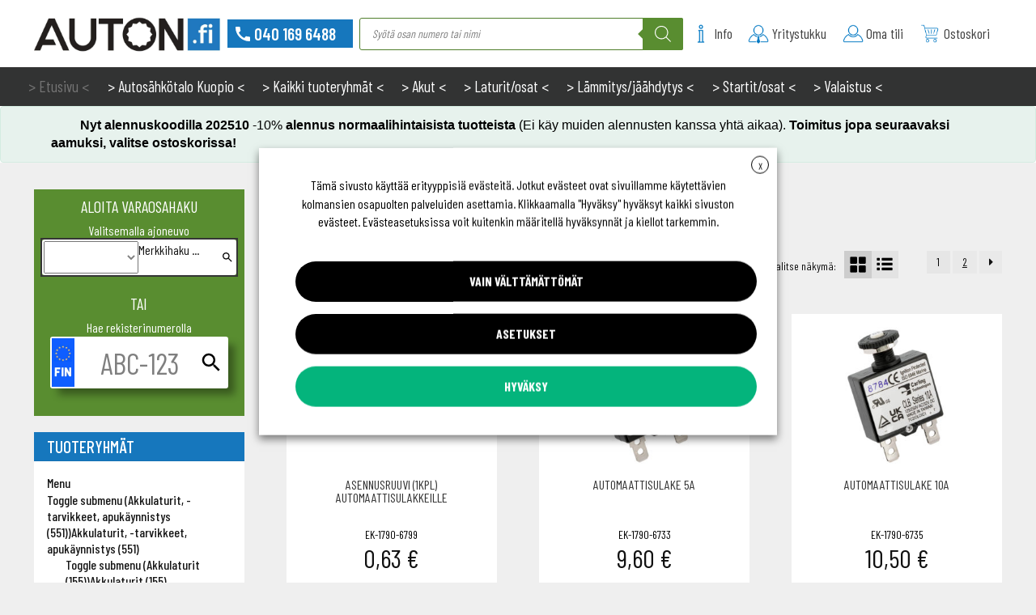

--- FILE ---
content_type: text/html; charset=UTF-8
request_url: https://auton.fi/tuote-osasto/venetarvikkeet/katkaisin-sulakepaneelit-venetarvikkeet/katkaisinpaneeli-blue-sea-katkaisin-sulakepaneelit-venetarvikkeet/
body_size: 73510
content:
<!doctype html>
<html lang="fi">
<head>
<meta charset="UTF-8">
<meta name="viewport" content="width=device-width, initial-scale=1">
<link rel="profile" href="http://gmpg.org/xfn/11">
<link rel="pingback" href="https://auton.fi/xmlrpc.php">
<title>Katkaisinpaneeli Blue Sea  edullisesti ✔️  - Auton.fi</title><link rel="preload" href="https://auton.fi/wp-content/cache/perfmatters/auton.fi/css/tax.used.css?ver=1710491689" as="style" /><!-- <link rel="stylesheet" id="perfmatters-used-css" href="https://auton.fi/wp-content/cache/perfmatters/auton.fi/css/tax.used.css?ver=1710491689" media="all" /> -->
<link rel="stylesheet" type="text/css" href="//auton.fi/wp-content/cache/wpfc-minified/g5pm9mp4/hu75h.css" media="all"/>
<link rel='dns-prefetch' href='//www.google.com'>
<link rel='dns-prefetch' href='//'>
<meta name="description" content="Hanki Katkaisinpaneeli Blue Sea asiantuntijalta. Kattava ja vaihtuva valikoima. Edullisesti ja nopealla toimituksella ✅">
<meta name="robots" content="index, follow, max-snippet:-1, max-image-preview:large, max-video-preview:-1">
<link rel="canonical" href="https://auton.fi/tuote-osasto/venetarvikkeet/katkaisin-sulakepaneelit-venetarvikkeet/katkaisinpaneeli-blue-sea-katkaisin-sulakepaneelit-venetarvikkeet/">
<meta property="og:url" content="https://auton.fi/tuote-osasto/venetarvikkeet/katkaisin-sulakepaneelit-venetarvikkeet/katkaisinpaneeli-blue-sea-katkaisin-sulakepaneelit-venetarvikkeet/">
<meta property="og:site_name" content="Auton.fi">
<meta property="og:locale" content="fi">
<meta property="og:type" content="object">
<meta property="og:title" content="Katkaisinpaneeli Blue Sea  edullisesti ✔️  - Auton.fi">
<meta property="og:description" content="Hanki Katkaisinpaneeli Blue Sea asiantuntijalta. Kattava ja vaihtuva valikoima. Edullisesti ja nopealla toimituksella ✅">
<meta property="og:image" content="https://auton.fi/wp-content/uploads/2018/03/EK-1790-6744.jpg">
<meta property="og:image:secure_url" content="https://auton.fi/wp-content/uploads/2018/03/EK-1790-6744.jpg">
<meta property="og:image:alt" content="">
<meta property="fb:pages" content="">
<meta property="fb:admins" content="">
<meta property="fb:app_id" content="">
<meta name="twitter:card" content="summary">
<meta name="twitter:title" content="Katkaisinpaneeli Blue Sea  edullisesti ✔️  - Auton.fi">
<meta name="twitter:description" content="Hanki Katkaisinpaneeli Blue Sea asiantuntijalta. Kattava ja vaihtuva valikoima. Edullisesti ja nopealla toimituksella ✅">
<meta name="twitter:image" content="https://auton.fi/wp-content/uploads/2018/03/EK-1790-6744.jpg">
<link rel='dns-prefetch' href='//static.klaviyo.com' />
<script type="application/ld+json">{"@context":"https:\/\/schema.org","name":"Breadcrumb","@type":"BreadcrumbList","itemListElement":[{"@type":"ListItem","position":1,"item":{"@type":"WebPage","id":"https:\/\/auton.fi\/tuote-osasto\/venetarvikkeet\/#webpage","url":"https:\/\/auton.fi\/tuote-osasto\/venetarvikkeet\/","name":"Venetarvikkeet"}},{"@type":"ListItem","position":2,"item":{"@type":"WebPage","id":"https:\/\/auton.fi\/tuote-osasto\/venetarvikkeet\/katkaisin-sulakepaneelit-venetarvikkeet\/#webpage","url":"https:\/\/auton.fi\/tuote-osasto\/venetarvikkeet\/katkaisin-sulakepaneelit-venetarvikkeet\/","name":"Katkaisin-sulakepaneelit"}},{"@type":"ListItem","position":3,"item":{"@type":"WebPage","id":"https:\/\/auton.fi\/tuote-osasto\/venetarvikkeet\/katkaisin-sulakepaneelit-venetarvikkeet\/katkaisinpaneeli-blue-sea-katkaisin-sulakepaneelit-venetarvikkeet\/#webpage","url":"https:\/\/auton.fi\/tuote-osasto\/venetarvikkeet\/katkaisin-sulakepaneelit-venetarvikkeet\/katkaisinpaneeli-blue-sea-katkaisin-sulakepaneelit-venetarvikkeet\/","name":"Katkaisinpaneeli Blue Sea"}}]}</script>
<style id='wp-img-auto-sizes-contain-inline-css'>
img:is([sizes=auto i],[sizes^="auto," i]){contain-intrinsic-size:3000px 1500px}
/*# sourceURL=wp-img-auto-sizes-contain-inline-css */
</style>
<link rel="stylesheet" id="woo-conditional-shipping-blocks-style-css" media="all" data-pmdelayedstyle="https://auton.fi/wp-content/plugins/woo-conditional-shipping-pro/frontend/css/woo-conditional-shipping.css?ver=3.6.1.pro">
<link rel="stylesheet" id="woo-carrier-agents-blocks-style-css" media="all" data-pmdelayedstyle="https://auton.fi/wp-content/plugins/woo-carrier-agents/assets/css/woo-carrier-agents.css?ver=2.1.1">
<style id='classic-theme-styles-inline-css'>
/*! This file is auto-generated */
.wp-block-button__link{color:#fff;background-color:#32373c;border-radius:9999px;box-shadow:none;text-decoration:none;padding:calc(.667em + 2px) calc(1.333em + 2px);font-size:1.125em}.wp-block-file__button{background:#32373c;color:#fff;text-decoration:none}
/*# sourceURL=/wp-includes/css/classic-themes.min.css */
</style>
<link rel="stylesheet" id="wc-paytrail-css-css" media="all" data-pmdelayedstyle="https://auton.fi/wp-content/plugins/wc-paytrail/assets/css/wc-paytrail.css?ver=2.7.0">
<link rel="stylesheet" id="cookie-law-info-css" media="all" data-pmdelayedstyle="https://auton.fi/wp-content/plugins/webtoffee-gdpr-cookie-consent/public/css/cookie-law-info-public.css?ver=2.6.3">
<link rel="stylesheet" id="cookie-law-info-gdpr-css" media="all" data-pmdelayedstyle="https://auton.fi/wp-content/plugins/webtoffee-gdpr-cookie-consent/public/css/cookie-law-info-gdpr.css?ver=2.6.3">
<style id='cookie-law-info-gdpr-inline-css'>
.cli-modal-content, .cli-tab-content { background-color: #ffffff; }.cli-privacy-content-text, .cli-modal .cli-modal-dialog, .cli-tab-container p, a.cli-privacy-readmore { color: #000000; }.cli-tab-header { background-color: #f2f2f2; }.cli-tab-header, .cli-tab-header a.cli-nav-link,span.cli-necessary-caption,.cli-switch .cli-slider:after { color: #000000; }.cli-switch .cli-slider:before { background-color: #ffffff; }.cli-switch input:checked + .cli-slider:before { background-color: #ffffff; }.cli-switch .cli-slider { background-color: #e3e1e8; }.cli-switch input:checked + .cli-slider { background-color: #28a745; }.cli-modal-close svg { fill: #000000; }.cli-tab-footer .wt-cli-privacy-accept-all-btn { background-color: #00acad; color: #ffffff}.cli-tab-footer .wt-cli-privacy-accept-btn { background-color: #00acad; color: #ffffff}.cli-tab-header a:before{ border-right: 1px solid #000000; border-bottom: 1px solid #000000; }
/*# sourceURL=cookie-law-info-gdpr-inline-css */
</style>
<style id='woocommerce-inline-inline-css'>
.woocommerce form .form-row .required { visibility: visible; }
/*# sourceURL=woocommerce-inline-inline-css */
</style>
<link rel="stylesheet" id="woo_conditional_shipping_css-css" media="all" data-pmdelayedstyle="https://auton.fi/wp-content/plugins/woo-conditional-shipping-pro/includes/frontend/../../frontend/css/woo-conditional-shipping.css?ver=3.6.1.pro">
<link rel="stylesheet" id="ywcrbp_product_frontend_style-css" media="all" data-pmdelayedstyle="https://auton.fi/wp-content/plugins/yith-woocommerce-role-based-prices-premium/assets/css/ywcrbp_product_frontend.css?ver=2.10.0">
<style id='ywcrbp_product_frontend_style-inline-css'>
.ywcrbp-role-price-rule .role-price .discount-badge,
.ywcrbp-role-prices-table .ywcrbp-role-prices-table__price_badge .discount-badge {
background-color: #dcdcdc;
color: #cca409;
}
/*# sourceURL=ywcrbp_product_frontend_style-inline-css */
</style>
<link rel="stylesheet" id="dgwt-wcas-style-css" media="all" data-pmdelayedstyle="https://auton.fi/wp-content/plugins/ajax-search-for-woocommerce-premium/assets/css/style.min.css?ver=1.32.1">
<link rel="stylesheet" id="flexslider-css" media="all" data-pmdelayedstyle="https://auton.fi/wp-content/themes/Auton2018/assets/woocommerce-FlexSlider-53570ee/flexslider.css?ver=2.7.1">
<link rel="stylesheet" id="storefront-style-css" media="all" data-pmdelayedstyle="https://auton.fi/wp-content/themes/storefront/style.css?ver=4.6.2">
<style id='storefront-style-inline-css'>
.main-navigation ul li a,
.site-title a,
ul.menu li a,
.site-branding h1 a,
button.menu-toggle,
button.menu-toggle:hover,
.handheld-navigation .dropdown-toggle {
color: #333333;
}
button.menu-toggle,
button.menu-toggle:hover {
border-color: #333333;
}
.main-navigation ul li a:hover,
.main-navigation ul li:hover > a,
.site-title a:hover,
.site-header ul.menu li.current-menu-item > a {
color: #747474;
}
table:not( .has-background ) th {
background-color: #f8f8f8;
}
table:not( .has-background ) tbody td {
background-color: #fdfdfd;
}
table:not( .has-background ) tbody tr:nth-child(2n) td,
fieldset,
fieldset legend {
background-color: #fbfbfb;
}
.site-header,
.secondary-navigation ul ul,
.main-navigation ul.menu > li.menu-item-has-children:after,
.secondary-navigation ul.menu ul,
.storefront-handheld-footer-bar,
.storefront-handheld-footer-bar ul li > a,
.storefront-handheld-footer-bar ul li.search .site-search,
button.menu-toggle,
button.menu-toggle:hover {
background-color: #ffffff;
}
p.site-description,
.site-header,
.storefront-handheld-footer-bar {
color: #404040;
}
button.menu-toggle:after,
button.menu-toggle:before,
button.menu-toggle span:before {
background-color: #333333;
}
h1, h2, h3, h4, h5, h6, .wc-block-grid__product-title {
color: #333333;
}
.widget h1 {
border-bottom-color: #333333;
}
body,
.secondary-navigation a {
color: #111111;
}
.widget-area .widget a,
.hentry .entry-header .posted-on a,
.hentry .entry-header .post-author a,
.hentry .entry-header .post-comments a,
.hentry .entry-header .byline a {
color: #161616;
}
a {
color: #1677bd;
}
a:focus,
button:focus,
.button.alt:focus,
input:focus,
textarea:focus,
input[type="button"]:focus,
input[type="reset"]:focus,
input[type="submit"]:focus,
input[type="email"]:focus,
input[type="tel"]:focus,
input[type="url"]:focus,
input[type="password"]:focus,
input[type="search"]:focus {
outline-color: #1677bd;
}
button, input[type="button"], input[type="reset"], input[type="submit"], .button, .widget a.button {
background-color: #1677bd;
border-color: #1677bd;
color: #ffffff;
}
button:hover, input[type="button"]:hover, input[type="reset"]:hover, input[type="submit"]:hover, .button:hover, .widget a.button:hover {
background-color: #005ea4;
border-color: #005ea4;
color: #ffffff;
}
button.alt, input[type="button"].alt, input[type="reset"].alt, input[type="submit"].alt, .button.alt, .widget-area .widget a.button.alt {
background-color: #1677bd;
border-color: #1677bd;
color: #ffffff;
}
button.alt:hover, input[type="button"].alt:hover, input[type="reset"].alt:hover, input[type="submit"].alt:hover, .button.alt:hover, .widget-area .widget a.button.alt:hover {
background-color: #005ea4;
border-color: #005ea4;
color: #ffffff;
}
.pagination .page-numbers li .page-numbers.current {
background-color: #e6e6e6;
color: #070707;
}
#comments .comment-list .comment-content .comment-text {
background-color: #f8f8f8;
}
.site-footer {
background-color: #323333;
color: #ffffff;
}
.site-footer a:not(.button):not(.components-button) {
color: #ffffff;
}
.site-footer .storefront-handheld-footer-bar a:not(.button):not(.components-button) {
color: #333333;
}
.site-footer h1, .site-footer h2, .site-footer h3, .site-footer h4, .site-footer h5, .site-footer h6, .site-footer .widget .widget-title, .site-footer .widget .widgettitle {
color: #ffffff;
}
.page-template-template-homepage.has-post-thumbnail .type-page.has-post-thumbnail .entry-title {
color: #000000;
}
.page-template-template-homepage.has-post-thumbnail .type-page.has-post-thumbnail .entry-content {
color: #000000;
}
@media screen and ( min-width: 768px ) {
.secondary-navigation ul.menu a:hover {
color: #595959;
}
.secondary-navigation ul.menu a {
color: #404040;
}
.main-navigation ul.menu ul.sub-menu,
.main-navigation ul.nav-menu ul.children {
background-color: #f0f0f0;
}
.site-header {
border-bottom-color: #f0f0f0;
}
}
/*# sourceURL=storefront-style-inline-css */
</style>
<link rel="stylesheet" id="jquery.mmenu-css" media="all" data-pmdelayedstyle="https://auton.fi/wp-content/themes/Auton2018/assets/jQuery.mmenu-master/dist/jquery.mmenu.all.css?ver=7.0.6">
<link rel="stylesheet" id="jquery.jcolumnz-css" media="all" data-pmdelayedstyle="https://auton.fi/wp-content/themes/Auton2018/assets/jquery.jcolumnz.css?ver=1">
<link rel="stylesheet" id="storefront-icons-css" media="all" data-pmdelayedstyle="https://auton.fi/wp-content/themes/storefront/assets/css/base/icons.css?ver=4.6.2">
<link rel="stylesheet" id="storefront-woocommerce-style-css" media="all" data-pmdelayedstyle="https://auton.fi/wp-content/themes/storefront/assets/css/woocommerce/woocommerce.css?ver=4.6.2">
<style id='storefront-woocommerce-style-inline-css'>
@font-face {
font-family: star;
src: url(https://auton.fi/wp-content/plugins/woocommerce/assets/fonts/star.eot);
src:
url(https://auton.fi/wp-content/plugins/woocommerce/assets/fonts/star.eot?#iefix) format("embedded-opentype"),
url(https://auton.fi/wp-content/plugins/woocommerce/assets/fonts/star.woff) format("woff"),
url(https://auton.fi/wp-content/plugins/woocommerce/assets/fonts/star.ttf) format("truetype"),
url(https://auton.fi/wp-content/plugins/woocommerce/assets/fonts/star.svg#star) format("svg");
font-weight: 400;
font-style: normal;
}
@font-face {
font-family: WooCommerce;
src: url(https://auton.fi/wp-content/plugins/woocommerce/assets/fonts/WooCommerce.eot);
src:
url(https://auton.fi/wp-content/plugins/woocommerce/assets/fonts/WooCommerce.eot?#iefix) format("embedded-opentype"),
url(https://auton.fi/wp-content/plugins/woocommerce/assets/fonts/WooCommerce.woff) format("woff"),
url(https://auton.fi/wp-content/plugins/woocommerce/assets/fonts/WooCommerce.ttf) format("truetype"),
url(https://auton.fi/wp-content/plugins/woocommerce/assets/fonts/WooCommerce.svg#WooCommerce) format("svg");
font-weight: 400;
font-style: normal;
}
a.cart-contents,
.site-header-cart .widget_shopping_cart a {
color: #333333;
}
a.cart-contents:hover,
.site-header-cart .widget_shopping_cart a:hover,
.site-header-cart:hover > li > a {
color: #747474;
}
table.cart td.product-remove,
table.cart td.actions {
border-top-color: #ffffff;
}
.storefront-handheld-footer-bar ul li.cart .count {
background-color: #333333;
color: #ffffff;
border-color: #ffffff;
}
.woocommerce-tabs ul.tabs li.active a,
ul.products li.product .price,
.onsale,
.wc-block-grid__product-onsale,
.widget_search form:before,
.widget_product_search form:before {
color: #111111;
}
.woocommerce-breadcrumb a,
a.woocommerce-review-link,
.product_meta a {
color: #161616;
}
.wc-block-grid__product-onsale,
.onsale {
border-color: #111111;
}
.star-rating span:before,
.quantity .plus, .quantity .minus,
p.stars a:hover:after,
p.stars a:after,
.star-rating span:before,
#payment .payment_methods li input[type=radio]:first-child:checked+label:before {
color: #1677bd;
}
.widget_price_filter .ui-slider .ui-slider-range,
.widget_price_filter .ui-slider .ui-slider-handle {
background-color: #1677bd;
}
.order_details {
background-color: #f8f8f8;
}
.order_details > li {
border-bottom: 1px dotted #e3e3e3;
}
.order_details:before,
.order_details:after {
background: -webkit-linear-gradient(transparent 0,transparent 0),-webkit-linear-gradient(135deg,#f8f8f8 33.33%,transparent 33.33%),-webkit-linear-gradient(45deg,#f8f8f8 33.33%,transparent 33.33%)
}
#order_review {
background-color: #ffffff;
}
#payment .payment_methods > li .payment_box,
#payment .place-order {
background-color: #fafafa;
}
#payment .payment_methods > li:not(.woocommerce-notice) {
background-color: #f5f5f5;
}
#payment .payment_methods > li:not(.woocommerce-notice):hover {
background-color: #f0f0f0;
}
.woocommerce-pagination .page-numbers li .page-numbers.current {
background-color: #e6e6e6;
color: #070707;
}
.wc-block-grid__product-onsale,
.onsale,
.woocommerce-pagination .page-numbers li .page-numbers:not(.current) {
color: #111111;
}
p.stars a:before,
p.stars a:hover~a:before,
p.stars.selected a.active~a:before {
color: #111111;
}
p.stars.selected a.active:before,
p.stars:hover a:before,
p.stars.selected a:not(.active):before,
p.stars.selected a.active:before {
color: #1677bd;
}
.single-product div.product .woocommerce-product-gallery .woocommerce-product-gallery__trigger {
background-color: #1677bd;
color: #ffffff;
}
.single-product div.product .woocommerce-product-gallery .woocommerce-product-gallery__trigger:hover {
background-color: #005ea4;
border-color: #005ea4;
color: #ffffff;
}
.button.added_to_cart:focus,
.button.wc-forward:focus {
outline-color: #1677bd;
}
.added_to_cart,
.site-header-cart .widget_shopping_cart a.button,
.wc-block-grid__products .wc-block-grid__product .wp-block-button__link {
background-color: #1677bd;
border-color: #1677bd;
color: #ffffff;
}
.added_to_cart:hover,
.site-header-cart .widget_shopping_cart a.button:hover,
.wc-block-grid__products .wc-block-grid__product .wp-block-button__link:hover {
background-color: #005ea4;
border-color: #005ea4;
color: #ffffff;
}
.added_to_cart.alt, .added_to_cart, .widget a.button.checkout {
background-color: #1677bd;
border-color: #1677bd;
color: #ffffff;
}
.added_to_cart.alt:hover, .added_to_cart:hover, .widget a.button.checkout:hover {
background-color: #005ea4;
border-color: #005ea4;
color: #ffffff;
}
.button.loading {
color: #1677bd;
}
.button.loading:hover {
background-color: #1677bd;
}
.button.loading:after {
color: #ffffff;
}
@media screen and ( min-width: 768px ) {
.site-header-cart .widget_shopping_cart,
.site-header .product_list_widget li .quantity {
color: #404040;
}
.site-header-cart .widget_shopping_cart .buttons,
.site-header-cart .widget_shopping_cart .total {
background-color: #f5f5f5;
}
.site-header-cart .widget_shopping_cart {
background-color: #f0f0f0;
}
}
.storefront-product-pagination a {
color: #111111;
background-color: #ffffff;
}
.storefront-sticky-add-to-cart {
color: #111111;
background-color: #ffffff;
}
.storefront-sticky-add-to-cart a:not(.button) {
color: #333333;
}
/*# sourceURL=storefront-woocommerce-style-inline-css */
</style>
<link rel="stylesheet" id="storefront-child-style-css" media="all" data-pmdelayedstyle="https://auton.fi/wp-content/themes/Auton2018/style.css?ver=20251209-1">
<link rel="stylesheet" id="storefront-woocommerce-brands-style-css" media="all" data-pmdelayedstyle="https://auton.fi/wp-content/themes/storefront/assets/css/woocommerce/extensions/brands.css?ver=4.6.2">
<link rel="stylesheet" id="select2-css" media="all" data-pmdelayedstyle="https://auton.fi/wp-content/plugins/woocommerce/assets/css/select2.css?ver=10.4.2">
<script src="https://auton.fi/wp-includes/js/jquery/jquery.min.js?ver=3.7.1" id="jquery-core-js"></script>
<script src="https://auton.fi/wp-content/plugins/wc-paytrail/assets/js/wc-paytrail.js?ver=2.7.0" id="wc-paytrail-js-js" defer></script>
<script id="cookie-law-info-js-extra">
var Cli_Data = {"nn_cookie_ids":[],"non_necessary_cookies":[],"cookielist":{"necessary":{"id":3325,"status":true,"priority":0,"title":"V\u00e4ltt\u00e4m\u00e4t\u00f6n","strict":true,"default_state":false,"ccpa_optout":false,"loadonstart":false},"functionality":{"id":3326,"status":true,"priority":5,"title":"Toiminnallisuus","strict":false,"default_state":false,"ccpa_optout":false,"loadonstart":false},"performance":{"id":3327,"status":true,"priority":4,"title":"Suorituskyky","strict":false,"default_state":false,"ccpa_optout":false,"loadonstart":false},"analytics":{"id":3328,"status":true,"priority":3,"title":"Tilastot","strict":false,"default_state":false,"ccpa_optout":false,"loadonstart":false},"advertisement":{"id":3329,"status":true,"priority":2,"title":"Markkinointi","strict":false,"default_state":false,"ccpa_optout":false,"loadonstart":false},"others":{"id":3330,"status":true,"priority":1,"title":"Ei v\u00e4ltt\u00e4m\u00e4t\u00f6n","strict":false,"default_state":false,"ccpa_optout":false,"loadonstart":false},"personalization":{"id":3331,"status":true,"priority":0,"title":"Mieltymykset","strict":false,"default_state":false,"ccpa_optout":false,"loadonstart":false}},"ajax_url":"https://auton.fi/wp-admin/admin-ajax.php","current_lang":"fi","security":"0d3d8b025c","eu_countries":["GB"],"geoIP":"disabled","use_custom_geolocation_api":"","custom_geolocation_api":"https://geoip.cookieyes.com/geoip/checker/result.php","consentVersion":"1","strictlyEnabled":["necessary","obligatoire"],"cookieDomain":"","privacy_length":"250","ccpaEnabled":"","ccpaRegionBased":"","ccpaBarEnabled":"","ccpaType":"gdpr","triggerDomRefresh":"","secure_cookies":""};
var log_object = {"ajax_url":"https://auton.fi/wp-admin/admin-ajax.php"};
//# sourceURL=cookie-law-info-js-extra
</script>
<script src="https://auton.fi/wp-content/plugins/webtoffee-gdpr-cookie-consent/public/js/cookie-law-info-public.js?ver=2.6.3" id="cookie-law-info-js" defer></script>
<script src="https://auton.fi/wp-content/plugins/woocommerce/assets/js/jquery-blockui/jquery.blockUI.min.js?ver=2.7.0-wc.10.4.2" id="wc-jquery-blockui-js" defer data-wp-strategy="defer"></script>
<script id="wc-add-to-cart-js-extra">
var wc_add_to_cart_params = {"ajax_url":"/wp-admin/admin-ajax.php","wc_ajax_url":"/?wc-ajax=%%endpoint%%","i18n_view_cart":"N\u00e4yt\u00e4 ostoskori","cart_url":"https://auton.fi/ostoskori/","is_cart":"","cart_redirect_after_add":"no"};
//# sourceURL=wc-add-to-cart-js-extra
</script>
<script src="https://auton.fi/wp-content/plugins/woocommerce/assets/js/frontend/add-to-cart.min.js?ver=10.4.2" id="wc-add-to-cart-js" defer data-wp-strategy="defer"></script>
<script src="https://auton.fi/wp-content/plugins/woocommerce/assets/js/js-cookie/js.cookie.min.js?ver=2.1.4-wc.10.4.2" id="wc-js-cookie-js" defer data-wp-strategy="defer"></script>
<script id="woocommerce-js-extra">
var woocommerce_params = {"ajax_url":"/wp-admin/admin-ajax.php","wc_ajax_url":"/?wc-ajax=%%endpoint%%","i18n_password_show":"N\u00e4yt\u00e4 salasana","i18n_password_hide":"Piilota salasana"};
//# sourceURL=woocommerce-js-extra
</script>
<script src="https://auton.fi/wp-content/plugins/woocommerce/assets/js/frontend/woocommerce.min.js?ver=10.4.2" id="woocommerce-js" defer data-wp-strategy="defer"></script>
<script id="woo-conditional-shipping-js-js-extra">
var conditional_shipping_settings = {"trigger_fields":[]};
//# sourceURL=woo-conditional-shipping-js-js-extra
</script>
<script src="https://auton.fi/wp-content/plugins/woo-conditional-shipping-pro/includes/frontend/../../frontend/js/woo-conditional-shipping.js?ver=3.6.1.pro" id="woo-conditional-shipping-js-js" defer></script>
<script src="https://auton.fi/wp-content/themes/Auton2018/assets/woocommerce-FlexSlider-53570ee/jquery.flexslider.js?ver=2.7.1" id="flexsliderii-js" defer></script>
<script id="wc-cart-fragments-js-extra">
var wc_cart_fragments_params = {"ajax_url":"/wp-admin/admin-ajax.php","wc_ajax_url":"/?wc-ajax=%%endpoint%%","cart_hash_key":"wc_cart_hash_57d20744bb4f86b92aa0f0710a06f47f","fragment_name":"wc_fragments_57d20744bb4f86b92aa0f0710a06f47f","request_timeout":"5000"};
//# sourceURL=wc-cart-fragments-js-extra
</script>
<script src="https://auton.fi/wp-includes/js/dist/hooks.min.js?ver=dd5603f07f9220ed27f1" id="wp-hooks-js"></script>
<script id="wpm-js-extra">
var wpm = {"ajax_url":"https://auton.fi/wp-admin/admin-ajax.php","root":"https://auton.fi/wp-json/","nonce_wp_rest":"6bb3e0d65d","nonce_ajax":"59ee6906f3"};
//# sourceURL=wpm-js-extra
</script>
<script src="https://auton.fi/wp-content/plugins/woocommerce-google-adwords-conversion-tracking-tag/js/public/free/wpm-public.p1.min.js?ver=1.54.1" id="wpm-js" defer></script>
<script src="https://auton.fi/wp-content/themes/Auton2018/assets/jQuery.mmenu-master/dist/jquery.mmenu.all.js?ver=7.0.6" id="jquery.mmenu-js" defer></script>
<script id="wc-settings-dep-in-header-js-after">
console.warn( "Scripts that have a dependency on [wc-settings, wc-blocks-checkout] must be loaded in the footer, klaviyo-klaviyo-checkout-block-editor-script was registered to load in the header, but has been switched to load in the footer instead. See https://github.com/woocommerce/woocommerce-gutenberg-products-block/pull/5059" );
console.warn( "Scripts that have a dependency on [wc-settings, wc-blocks-checkout] must be loaded in the footer, klaviyo-klaviyo-checkout-block-view-script was registered to load in the header, but has been switched to load in the footer instead. See https://github.com/woocommerce/woocommerce-gutenberg-products-block/pull/5059" );
//# sourceURL=wc-settings-dep-in-header-js-after
</script>
<script src="https://auton.fi/wp-content/plugins/woocommerce/assets/js/selectWoo/selectWoo.full.min.js?ver=1.0.9-wc.10.4.2" id="selectWoo-js" defer data-wp-strategy="defer"></script>
<script>
var redact_ad_data = false;
// set "true" to increase the fidelity of advertising storage restrictions
window.dataLayer = window.dataLayer || [];
function gtag() {
dataLayer.push(arguments);
}
gtag("consent", "default", {
ad_storage: "denied",
ad_user_data: "denied",
ad_personalization: "denied",
analytics_storage: "denied",
functionality_storage: "denied",
personalization_storage: "denied",
security_storage: "granted",
wait_for_update: 2000,
});
gtag("set", "ads_data_redaction", true);
gtag("set", "url_passthrough", true);
function CookieLawInfo_Accept_Callback() {
if (CLI.consent['advertisement'] == true) {
gtag('consent', 'update', {
'ad_storage': 'granted',
'ad_user_data': 'granted',
'ad_personalization': 'granted'
});
}
else {
gtag('consent', 'update', {
'ad_storage': 'denied',
'ad_user_data': 'denied',
'ad_personalization': 'denied'
});
}
if (CLI.consent['analytics'] == true) {
gtag('consent', 'update', {
'analytics_storage': 'granted'
});
}
else {
gtag('consent', 'update', {
'analytics_storage': 'denied'
});
}
if (CLI.consent['functionality'] == true) {
gtag('consent', 'update', {
'functionality_storage': 'granted'
});
}
else {
gtag('consent', 'update', {
'functionality_storage': 'denied'
});
}
if (CLI.consent['personalization'] == true) {
gtag('consent', 'update', {
'personalization_storage': 'granted'
});
}
else {
gtag('consent', 'update', {
'personalization_storage': 'denied'
});
}
set_ads_data_redaction();
}
function set_ads_data_redaction() {
if (redact_ad_data && wt_cli_ad_storage == 'denied') {
gtag('set', 'ads_data_redaction', true);
}
}
</script>
<link rel="next" href="https://auton.fi/tuote-osasto/venetarvikkeet/katkaisin-sulakepaneelit-venetarvikkeet/katkaisinpaneeli-blue-sea-katkaisin-sulakepaneelit-venetarvikkeet/page/2/">
<!-- This website runs the Product Feed PRO for WooCommerce by AdTribes.io plugin - version woocommercesea_option_installed_version -->
<style>
.dgwt-wcas-ico-magnifier,.dgwt-wcas-ico-magnifier-handler{max-width:20px}.dgwt-wcas-search-wrapp{max-width:600px}.dgwt-wcas-search-wrapp .dgwt-wcas-sf-wrapp input[type=search].dgwt-wcas-search-input,.dgwt-wcas-search-wrapp .dgwt-wcas-sf-wrapp input[type=search].dgwt-wcas-search-input:hover,.dgwt-wcas-search-wrapp .dgwt-wcas-sf-wrapp input[type=search].dgwt-wcas-search-input:focus{color:#666;border-color:#507e2b}.dgwt-wcas-sf-wrapp input[type=search].dgwt-wcas-search-input::placeholder{color:#666;opacity:.3}.dgwt-wcas-sf-wrapp input[type=search].dgwt-wcas-search-input::-webkit-input-placeholder{color:#666;opacity:.3}.dgwt-wcas-sf-wrapp input[type=search].dgwt-wcas-search-input:-moz-placeholder{color:#666;opacity:.3}.dgwt-wcas-sf-wrapp input[type=search].dgwt-wcas-search-input::-moz-placeholder{color:#666;opacity:.3}.dgwt-wcas-sf-wrapp input[type=search].dgwt-wcas-search-input:-ms-input-placeholder{color:#666}.dgwt-wcas-no-submit.dgwt-wcas-search-wrapp .dgwt-wcas-ico-magnifier path,.dgwt-wcas-search-wrapp .dgwt-wcas-close path{fill:#666}.dgwt-wcas-loader-circular-path{stroke:#666}.dgwt-wcas-preloader{opacity:.6}.dgwt-wcas-search-wrapp .dgwt-wcas-sf-wrapp .dgwt-wcas-search-submit::before{border-color:transparent #598d30}.dgwt-wcas-search-wrapp .dgwt-wcas-sf-wrapp .dgwt-wcas-search-submit:hover::before,.dgwt-wcas-search-wrapp .dgwt-wcas-sf-wrapp .dgwt-wcas-search-submit:focus::before{border-right-color:#598d30}.dgwt-wcas-search-wrapp .dgwt-wcas-sf-wrapp .dgwt-wcas-search-submit,.dgwt-wcas-om-bar .dgwt-wcas-om-return{background-color:#598d30;color:#fff}.dgwt-wcas-search-wrapp .dgwt-wcas-ico-magnifier,.dgwt-wcas-search-wrapp .dgwt-wcas-sf-wrapp .dgwt-wcas-search-submit svg path,.dgwt-wcas-om-bar .dgwt-wcas-om-return svg path{fill:#fff}		</style>
<meta name="facebook-domain-verification" content="9id9eo4wadmefasbgdixwq58ft1voh" />
<!-- Google tag (gtag.js) --> <script type="text/plain" data-cli-class="cli-blocker-script" data-cli-label="Google Tag Manager"  data-cli-script-type="analytics" data-cli-block="true" data-cli-block-if-ccpa-optout="false" data-cli-element-position="head" async src="https://www.googletagmanager.com/gtag/js?id=G-CYRXGK9NXF"></script><script> window.dataLayer = window.dataLayer || []; function gtag(){dataLayer.push(arguments);} gtag('js', new Date()); gtag('config', 'G-CYRXGK9NXF'); </script>
<!-- Global site tag (gtag.js) - Google Analytics -->
<script type="text/plain" data-cli-class="cli-blocker-script" data-cli-label="Google Tag Manager"  data-cli-script-type="analytics" data-cli-block="true" data-cli-block-if-ccpa-optout="false" data-cli-element-position="head" async src="https://www.googletagmanager.com/gtag/js?id=UA-112588519-5"></script>
<script>
window.dataLayer = window.dataLayer || [];
function gtag(){dataLayer.push(arguments);}
gtag('js', new Date());
gtag('config', 'UA-112588519-5');
</script>
<link rel="apple-touch-icon" sizes="180x180" href="/apple-touch-icon.png">
<link rel="icon" type="image/png" sizes="32x32" href="/favicon-32x32.png">
<link rel="icon" type="image/png" sizes="16x16" href="/favicon-16x16.png">
<link rel="manifest" href="/site.webmanifest">
<link rel="mask-icon" href="/safari-pinned-tab.svg" color="#1677bd">
<meta name="msapplication-TileColor" content="#1677bd">
<meta name="theme-color" content="#1677bd">
<link rel="preconnect"
href="https://fonts.gstatic.com"
crossorigin />
<link rel="preload"
as="style"
href="//fonts.googleapis.com/css?family=Barlow+Condensed:400,500,600,700,800&display=swap" />
<link rel="stylesheet"
href="//fonts.googleapis.com/css?family=Barlow+Condensed:400,500,600,700,800&display=swap"
media="print" onload="this.media='all'" />
<noscript>
<link rel="stylesheet"
href="//fonts.googleapis.com/css?family=Barlow+Condensed:400,500,600,700,800&display=swap" />
</noscript>
<noscript><style>.woocommerce-product-gallery{ opacity: 1 !important; }</style></noscript>
<!-- START Pixel Manager for WooCommerce -->
<script type="text/plain" data-cli-class="cli-blocker-script" data-cli-label="Facebook Pixel Code"  data-cli-script-type="advertisement" data-cli-block="true" data-cli-block-if-ccpa-optout="false" data-cli-element-position="head">
window.wpmDataLayer = window.wpmDataLayer || {};
window.wpmDataLayer = Object.assign(window.wpmDataLayer, {"cart":{},"cart_item_keys":{},"version":{"number":"1.54.1","pro":false,"eligible_for_updates":false,"distro":"fms","beta":false,"show":true},"pixels":{"google":{"linker":{"settings":null},"user_id":false,"ads":{"conversion_ids":{"AW-670872041":"WefnCKGBhcABEOnj8r8C"},"dynamic_remarketing":{"status":true,"id_type":"post_id","send_events_with_parent_ids":true},"google_business_vertical":"retail","phone_conversion_number":"","phone_conversion_label":""},"tag_id":"AW-670872041","tag_id_suppressed":[],"tag_gateway":{"measurement_path":""},"tcf_support":false,"consent_mode":{"is_active":false,"wait_for_update":500,"ads_data_redaction":false,"url_passthrough":true}},"facebook":{"pixel_id":"2229152207391978","dynamic_remarketing":{"id_type":"post_id"},"capi":false,"advanced_matching":false,"exclusion_patterns":[],"fbevents_js_url":"https://connect.facebook.net/en_US/fbevents.js"}},"shop":{"list_name":"Product Category | Venetarvikkeet | Katkaisin-sulakepaneelit | Katkaisinpaneeli Blue Sea","list_id":"product_category.venetarvikkeet.katkaisin-sulakepaneelit-venetarvikkeet.katkaisinpaneeli-blue-sea-katkaisin-sulakepaneelit-venetarvikkeet","page_type":"product_category","currency":"EUR","selectors":{"addToCart":[],"beginCheckout":[]},"order_duplication_prevention":true,"view_item_list_trigger":{"test_mode":false,"background_color":"green","opacity":0.5,"repeat":true,"timeout":1000,"threshold":0.8},"variations_output":true,"session_active":false},"page":{"id":6799,"title":"ASENNUSRUUVI (1KPL) AUTOMAATTISULAKKEILLE","type":"product","categories":[],"parent":{"id":0,"title":"ASENNUSRUUVI (1KPL) AUTOMAATTISULAKKEILLE","type":"product","categories":[]}},"general":{"user_logged_in":false,"scroll_tracking_thresholds":[],"page_id":6799,"exclude_domains":[],"server_2_server":{"active":false,"user_agent_exclude_patterns":[],"ip_exclude_list":[],"pageview_event_s2s":{"is_active":false,"pixels":["facebook"]}},"consent_management":{"explicit_consent":false},"lazy_load_pmw":false,"chunk_base_path":"https://auton.fi/wp-content/plugins/woocommerce-google-adwords-conversion-tracking-tag/js/public/free/","modules":{"load_deprecated_functions":true}}});
</script>
<!-- END Pixel Manager for WooCommerce -->
<style class="wpcode-css-snippet">div#cookie-law-info-bar {
background: #fff !important;
border: 0 !important;
width: 100% !important;
max-width: 640px;
}
span#wt-cli-cookie-banner {
font-size: 16px;
}
span#wt-cli-cookie-banner a {
font-size: 16px !important;
display: block;
width: 100%;
padding: 15px !important;
border-radius: 28px !important;
text-transform: uppercase;
font-weight: 700;
}
a.wt-cli-element.cli_cookie_close_button {
color: #000 !important;
border: 1px solid #000 !important;
}
.cli-modal-content.cli-bar-popup {
background: #fff;
}
.cli-switch input:checked + .cli-slider {
background-color: #c01f10;
}
.cli-preference-btn-wrapper a {
font-size: 13px !important;
padding: 10px !important;
height: 40px;
display: flex;
align-items: center;
line-height: 1.2;
justify-content: center;
border-radius: 30px !important;
}
a#wt-cli-reject-btn, a#wt-cli-save-preferences-btn {
background: #000 !important;
color: #fff !important;
}
div#cookie-law-info-again {
background: #000 !important;
box-shadow: none;
padding: 10px 20px;
font-weight: bold;
border-top-right-radius: 15px !important;
border-top-left-radius: 15px !important;
color: #fff !important;
font-size: 14px;
}</style><script>function perfmatters_check_cart_fragments(){if(null!==document.getElementById("perfmatters-cart-fragments"))return!1;if(document.cookie.match("(^|;) ?woocommerce_cart_hash=([^;]*)(;|$)")){var e=document.createElement("script");e.id="perfmatters-cart-fragments",e.src="https://auton.fi/wp-content/plugins/woocommerce/assets/js/frontend/cart-fragments.min.js",e.async=!0,document.head.appendChild(e)}}perfmatters_check_cart_fragments(),document.addEventListener("click",function(){setTimeout(perfmatters_check_cart_fragments,1e3)});</script><style>.breadcrumb {list-style:none;margin:0;padding-inline-start:0;}.breadcrumb li {margin:0;display:inline-block;position:relative;}.breadcrumb li::after{content:' - ';margin-left:5px;margin-right:5px;}.breadcrumb li:last-child::after{display:none}</style><link rel="icon" href="https://auton.fi/wp-content/uploads/2018/09/Auton_a_insta-e1537983422836-64x64.jpg" sizes="32x32" />
<link rel="icon" href="https://auton.fi/wp-content/uploads/2018/09/Auton_a_insta-e1537983422836.jpg" sizes="192x192" />
<link rel="apple-touch-icon" href="https://auton.fi/wp-content/uploads/2018/09/Auton_a_insta-e1537983422836.jpg" />
<meta name="msapplication-TileImage" content="https://auton.fi/wp-content/uploads/2018/09/Auton_a_insta-e1537983422836.jpg" />
<link rel="stylesheet" id="wc-blocks-style-css" media="all" data-pmdelayedstyle="https://auton.fi/wp-content/plugins/woocommerce/assets/client/blocks/wc-blocks.css?ver=wc-10.4.2">
<link rel="stylesheet" id="qlwapp-frontend-css" media="all" data-pmdelayedstyle="https://auton.fi/wp-content/plugins/wp-whatsapp-chat/build/frontend/css/style.css?ver=8.1.2">
</head>
<body class="archive tax-product_cat term-katkaisinpaneeli-blue-sea-katkaisin-sulakepaneelit-venetarvikkeet term-1862 wp-custom-logo wp-embed-responsive wp-theme-storefront wp-child-theme-Auton2018 theme-storefront woocommerce woocommerce-page woocommerce-no-js storefront-secondary-navigation storefront-align-wide left-sidebar woocommerce-active">
<div id="page" class="hfeed site">
<header id="masthead" class="site-header" role="banner" style="">
<div class="col-full">		<a class="skip-link screen-reader-text" href="#site-navigation">Siirry navigointiin</a>
<a class="skip-link screen-reader-text" href="#content">Siirry sisältöön</a>
<div class="site-branding">
<a href="https://auton.fi/" class="custom-logo-link" rel="home"><img width="2425" height="542" src="https://auton.fi/wp-content/uploads/2020/07/cropped-cropped-0001-scaled-5.jpg" class="custom-logo" alt="Auton.fi" decoding="async" fetchpriority="high" srcset="https://auton.fi/wp-content/uploads/2020/07/cropped-cropped-0001-scaled-5.jpg 2425w, https://auton.fi/wp-content/uploads/2020/07/cropped-cropped-0001-scaled-5-768x172.jpg 768w, https://auton.fi/wp-content/uploads/2020/07/cropped-cropped-0001-scaled-5-1280x286.jpg 1280w, https://auton.fi/wp-content/uploads/2020/07/cropped-cropped-0001-scaled-5-1536x343.jpg 1536w, https://auton.fi/wp-content/uploads/2020/07/cropped-cropped-0001-scaled-5-2048x458.jpg 2048w, https://auton.fi/wp-content/uploads/2020/07/cropped-cropped-0001-scaled-5-324x72.jpg 324w, https://auton.fi/wp-content/uploads/2020/07/cropped-cropped-0001-scaled-5-416x93.jpg 416w, https://auton.fi/wp-content/uploads/2020/07/cropped-cropped-0001-scaled-5-64x14.jpg 64w" sizes="(max-width: 2425px) 100vw, 2425px" /></a>		</div>
<div class="dg-top-badge">
<a href="tel:+358401696488" style="font-weight: 600; "><span class="dg-call-icon"></span>040 169 6488</a>
<a style="padding: 5px 8px;" data-action="open" data-phone="401696488" data-message="Moi! Lähetän viestiä Auton.fi verkkokaupan kautta. Asiani koskee....." role="button" tabindex="0" target="_blank" 
href="https://wa.me/358401696488"><i class="qlwapp-icon qlwapp-whatsapp-icon"></i></a>
</div>
<div class="searchbar"><div  class="dgwt-wcas-search-wrapp dgwt-wcas-has-submit woocommerce dgwt-wcas-style-solaris js-dgwt-wcas-layout-classic dgwt-wcas-layout-classic js-dgwt-wcas-mobile-overlay-enabled">
<form class="dgwt-wcas-search-form" role="search" action="https://auton.fi/" method="get">
<div class="dgwt-wcas-sf-wrapp">
<label class="screen-reader-text"
for="dgwt-wcas-search-input-1">
Products search			</label>
<input
id="dgwt-wcas-search-input-1"
type="search"
class="dgwt-wcas-search-input"
name="s"
value=""
placeholder="Syötä osan numero tai nimi"
autocomplete="off"
/>
<div class="dgwt-wcas-preloader"></div>
<div class="dgwt-wcas-voice-search"></div>
<button type="submit"
aria-label="Search"
class="dgwt-wcas-search-submit">				<svg
class="dgwt-wcas-ico-magnifier" xmlns="http://www.w3.org/2000/svg"
xmlns:xlink="http://www.w3.org/1999/xlink" x="0px" y="0px"
viewBox="0 0 51.539 51.361" xml:space="preserve">
<path 						d="M51.539,49.356L37.247,35.065c3.273-3.74,5.272-8.623,5.272-13.983c0-11.742-9.518-21.26-21.26-21.26 S0,9.339,0,21.082s9.518,21.26,21.26,21.26c5.361,0,10.244-1.999,13.983-5.272l14.292,14.292L51.539,49.356z M2.835,21.082 c0-10.176,8.249-18.425,18.425-18.425s18.425,8.249,18.425,18.425S31.436,39.507,21.26,39.507S2.835,31.258,2.835,21.082z"/>
</svg>
</button>
<input type="hidden" name="post_type" value="product"/>
<input type="hidden" name="dgwt_wcas" value="1"/>
</div>
</form>
</div>
</div>
<nav class="secondary-navigation" role="navigation" aria-label="Toissijainen navigointi">
<div class="menu-ylin-valikko-valikkonapin-sisalla-mobiililla-container"><ul id="menu-ylin-valikko-valikkonapin-sisalla-mobiililla" class="menu"><li id="menu-item-129226" class="icon icon-info menu-item menu-item-type-post_type menu-item-object-page menu-item-129226"><a href="https://auton.fi/info/">Info</a></li>
<li id="menu-item-130344" class="icon icon-yritykset menu-item menu-item-type-post_type menu-item-object-page menu-item-130344"><a href="https://auton.fi/tukkuasiakas/">Yritystukku</a></li>
<li id="menu-item-129316" class="icon icon-omatili menu-item menu-item-type-post_type menu-item-object-page menu-item-129316"><a href="https://auton.fi/oma-tili/">Oma tili</a></li>
<li id="menu-item-129317" class="icon icon-ostoskori menu-item menu-item-type-post_type menu-item-object-page menu-item-129317"><a href="https://auton.fi/ostoskori/">Ostoskori</a></li>
</ul></div>			</nav><!-- #site-navigation -->
</div><div class="storefront-primary-navigation"><div class="col-full">        <nav id="site-navigation" class="main-navigation" role="navigation" aria-label="Ensisijainen navigointi">
<button class="menu-toggle" aria-controls="site-navigation" aria-expanded="false"><span>Valikko</span></button>
<div class="primary-navigation"><ul id="menu-paavalikko" class="menu"><li id="menu-item-128423" class="menu-item menu-item-type-post_type menu-item-object-page menu-item-home current-menu-item page_item page-item-128372 current_page_item menu-item-128423"><a href="https://auton.fi/" aria-current="page">&gt; Etusivu &lt;</a></li>
<li id="menu-item-192920" class="menu-item menu-item-type-custom menu-item-object-custom menu-item-192920"><a target="_blank" href="https://autosahkokuopio.fi/">&gt; Autosähkötalo Kuopio &lt;</a></li>
<li id="menu-item-129455" class="menu-item menu-item-type-post_type menu-item-object-page menu-item-129455"><a href="https://auton.fi/kauppa/">&gt; Kaikki tuoteryhmät &lt;</a></li>
<li id="menu-item-128421" class="menu-item menu-item-type-post_type menu-item-object-page menu-item-128421"><a href="https://auton.fi/akut/">&gt; Akut &lt;</a></li>
<li id="menu-item-128576" class="menu-item menu-item-type-post_type menu-item-object-page menu-item-128576"><a href="https://auton.fi/laturit-startit/">&gt; Laturit/osat &lt;</a></li>
<li id="menu-item-128573" class="menu-item menu-item-type-post_type menu-item-object-page menu-item-128573"><a href="https://auton.fi/lammonhallinta/">&gt; Lämmitys/jäähdytys &lt;</a></li>
<li id="menu-item-188048" class="menu-item menu-item-type-post_type menu-item-object-page menu-item-188048"><a href="https://auton.fi/startit-osat/">&gt; Startit/osat &lt;</a></li>
<li id="menu-item-128571" class="menu-item menu-item-type-post_type menu-item-object-page menu-item-128571"><a href="https://auton.fi/valaistus/">&gt; Valaistus &lt;</a></li>
</ul></div>            <div class="handheld-navigation">
<nav class="secondary-navigation mobile-in-menu" aria-label="Toissijainen navigointi">
<div class="menu-ylin-valikko-valikkonapin-sisalla-mobiililla-container"><ul id="menu-ylin-valikko-valikkonapin-sisalla-mobiililla-1" class="menu"><li class="icon icon-info menu-item menu-item-type-post_type menu-item-object-page menu-item-129226"><a href="https://auton.fi/info/">Info</a></li>
<li class="icon icon-yritykset menu-item menu-item-type-post_type menu-item-object-page menu-item-130344"><a href="https://auton.fi/tukkuasiakas/">Yritystukku</a></li>
<li class="icon icon-omatili menu-item menu-item-type-post_type menu-item-object-page menu-item-129316"><a href="https://auton.fi/oma-tili/">Oma tili</a></li>
<li class="icon icon-ostoskori menu-item menu-item-type-post_type menu-item-object-page menu-item-129317"><a href="https://auton.fi/ostoskori/">Ostoskori</a></li>
</ul></div>		    <div class="dg-top-badge">
<a href="tel:+358401696488" style="font-weight: 600; "><span class="dg-call-icon"></span>040 169 6488</a>
<a style="padding: 5px 8px;" data-action="open" data-phone="401696488" data-message="Moi! Lähetän viestiä Auton.fi verkkokaupan kautta. Asiani koskee....." role="button" tabindex="0" target="_blank" 
href="https://wa.me/358401696488"><i class="qlwapp-icon qlwapp-whatsapp-icon"></i></a>
</div>
</nav><!-- mobile-in-menu -->
<ul id="menu-paavalikko-1" class="menu"><li class="menu-item menu-item-type-post_type menu-item-object-page menu-item-home current-menu-item page_item page-item-128372 current_page_item menu-item-128423"><a href="https://auton.fi/" aria-current="page">&gt; Etusivu &lt;</a></li>
<li class="menu-item menu-item-type-custom menu-item-object-custom menu-item-192920"><a target="_blank" href="https://autosahkokuopio.fi/">&gt; Autosähkötalo Kuopio &lt;</a></li>
<li class="menu-item menu-item-type-post_type menu-item-object-page menu-item-129455"><a href="https://auton.fi/kauppa/">&gt; Kaikki tuoteryhmät &lt;</a></li>
<li class="menu-item menu-item-type-post_type menu-item-object-page menu-item-128421"><a href="https://auton.fi/akut/">&gt; Akut &lt;</a></li>
<li class="menu-item menu-item-type-post_type menu-item-object-page menu-item-128576"><a href="https://auton.fi/laturit-startit/">&gt; Laturit/osat &lt;</a></li>
<li class="menu-item menu-item-type-post_type menu-item-object-page menu-item-128573"><a href="https://auton.fi/lammonhallinta/">&gt; Lämmitys/jäähdytys &lt;</a></li>
<li class="menu-item menu-item-type-post_type menu-item-object-page menu-item-188048"><a href="https://auton.fi/startit-osat/">&gt; Startit/osat &lt;</a></li>
<li class="menu-item menu-item-type-post_type menu-item-object-page menu-item-128571"><a href="https://auton.fi/valaistus/">&gt; Valaistus &lt;</a></li>
</ul>            </div><!-- handheld-navigation -->
</nav><!-- #site-navigation -->
<ul id="site-header-cart" class="site-header-cart menu">
<li class="">
<a class="cart-contents" href="https://auton.fi/ostoskori/" title="Katso ostoskori">
<span class="woocommerce-Price-amount amount">0,00&nbsp;<span class="woocommerce-Price-currencySymbol">&euro;</span></span> <span class="count">0 tuotetta</span>
</a>
</li>
<li>
<div class="widget woocommerce widget_shopping_cart"><div class="widget_shopping_cart_content"></div></div>			</li>
</ul>
</div></div>    
<div class="alert alert-success a-info-alert">
<div class="col-full">
<div class="x_elementToProof" style="border: 0px;font-style: inherit;font-variant: inherit;font-weight: inherit;font-size: 12pt;line-height: inherit;font-family: Aptos, Aptos_EmbeddedFont, Aptos_MSFontService, Calibri, Helvetica, sans-serif;margin: 0px;padding: 0px;vertical-align: baseline;color: #000000"><b data-olk-copy-source="MessageBody">         Nyt alennuskoodilla 202510 </b>-10%<b> alennus normaalihintaisista tuotteista</b> (Ei käy muiden alennusten kanssa yhtä aikaa). <b class="x_elementToProof">Toimitus jopa seuraavaksi aamuksi, valitse ostoskorissa!</b></div>
<div id="x_Signature" class="x_elementToProof" style="border: 0px;font: inherit;margin: 0px;padding: 0px;vertical-align: baseline;color: inherit">
<div class="x_elementToProof" style="border: 0px;font-style: inherit;font-variant: inherit;font-weight: inherit;font-size: 12pt;line-height: inherit;font-family: Aptos, Aptos_EmbeddedFont, Aptos_MSFontService, Calibri, Helvetica, sans-serif;margin: 0px;padding: 0px;vertical-align: baseline;color: #000000"></div>
</div>        </div>
</div>
</header><!-- #masthead -->
<div id="content" class="site-content" tabindex="-1">
<div class="col-full">
<div class="woocommerce"></div>    <div class="d-block d-lg-none" style="margin-bottom: 0.5rem">
<div  class="dgwt-wcas-search-wrapp dgwt-wcas-has-submit woocommerce dgwt-wcas-style-solaris js-dgwt-wcas-layout-classic dgwt-wcas-layout-classic js-dgwt-wcas-mobile-overlay-enabled">
<form class="dgwt-wcas-search-form" role="search" action="https://auton.fi/" method="get">
<div class="dgwt-wcas-sf-wrapp">
<label class="screen-reader-text"
for="dgwt-wcas-search-input-2">
Products search			</label>
<input
id="dgwt-wcas-search-input-2"
type="search"
class="dgwt-wcas-search-input"
name="s"
value=""
placeholder="Syötä osan numero tai nimi"
autocomplete="off"
/>
<div class="dgwt-wcas-preloader"></div>
<div class="dgwt-wcas-voice-search"></div>
<button type="submit"
aria-label="Search"
class="dgwt-wcas-search-submit">				<svg
class="dgwt-wcas-ico-magnifier" xmlns="http://www.w3.org/2000/svg"
xmlns:xlink="http://www.w3.org/1999/xlink" x="0px" y="0px"
viewBox="0 0 51.539 51.361" xml:space="preserve">
<path 						d="M51.539,49.356L37.247,35.065c3.273-3.74,5.272-8.623,5.272-13.983c0-11.742-9.518-21.26-21.26-21.26 S0,9.339,0,21.082s9.518,21.26,21.26,21.26c5.361,0,10.244-1.999,13.983-5.272l14.292,14.292L51.539,49.356z M2.835,21.082 c0-10.176,8.249-18.425,18.425-18.425s18.425,8.249,18.425,18.425S31.436,39.507,21.26,39.507S2.835,31.258,2.835,21.082z"/>
</svg>
</button>
<input type="hidden" name="post_type" value="product"/>
<input type="hidden" name="dgwt_wcas" value="1"/>
</div>
</form>
</div>
</div>
<div class="d-block d-lg-none">
<div class="vehicle-search-box">
<h2>Aloita varaosahaku</h2>
<div class="widget widget_vehicletype_search">
<p>Valitsemalla ajoneuvo</p>
<form role="search" method="get" class="vehicletype-search-form " action="https://auton.fi/tuote-osasto/venetarvikkeet/katkaisin-sulakepaneelit-venetarvikkeet/katkaisinpaneeli-blue-sea-katkaisin-sulakepaneelit-venetarvikkeet/">
<select class="vehicletype-search-field" name="vehicletype">
<option></option>
</select>
<input type="submit" class="search-submit" value="Hae" />
</form>
<script>
(function($){
$(document).ready(function() {
if (typeof $.fn.select2 == 'undefined') {
console.log("select2 missing");
return;
}
var searchwords = '';
// Suomeksi
// @see https://stackoverflow.com/questions/35816137/set-language-not-working-select2
// @see https://github.com/select2/select2
$.fn.select2.amd.define('select2/i18n/fi',[],function () {
// Finnish
return {
errorLoading: function () {
return 'Tuloksia ei saatu ladattua.';
},
inputTooLong: function (args) {
var overChars = args.input.length - args.maximum;
return 'Ole hyvä ja anna ' + overChars + ' merkkiä vähemmän';
},
inputTooShort: function (args) {
var remainingChars = args.minimum - args.input.length;
return 'Ole hyvä ja anna ' + remainingChars + ' merkkiä lisää';
},
loadingMore: function () {
return 'Ladataan lisää tuloksia…';
},
maximumSelected: function (args) {
return 'Voit valita ainoastaan ' + args.maximum + ' kpl';
},
noResults: function () {
return searchwords == 0 ? 'Kirjoita merkki ja /tai malli' : 'Ei tuloksia';
},
searching: function () {
return 'Haetaan…';
}
};
});
$('.vehicletype-search-field').selectWoo({
placeholder: 'Merkkihaku ...',
ajax: {
url: 'https://auton.fi/wp-admin/admin-ajax.php',
dataType: 'json',
delay: 500,
language: "fi",
minimumInputLength: 2,
data: function(params) {
searchwords = params.term;
return {
q: params.term,
action: 'search_vehicle',
mode: 'all',
sec: '9b918912c0'
};
}
}
}).on('select2:select', function (e) {
// form submit ei jostain syystä skulaa, painetaan sit lähetysnappii.
$(e.target).closest('form').find('.search-submit').trigger('click');
//                        $(e.target).closest('form').trigger('submit');
});
});
})(jQuery);
</script>
</div>
<p class="h2">TAI</p>
<div class="widget widget_registerplate_search">
<p>Hae rekisterinumerolla</p>
<form role="search" method="get" class="registerplate-search-form" action="https://auton.fi/tuote-osasto/venetarvikkeet/katkaisin-sulakepaneelit-venetarvikkeet/katkaisinpaneeli-blue-sea-katkaisin-sulakepaneelit-venetarvikkeet/">
<label>
<span class="screen-reader-text">' . _x( 'Search parts by registerplate', 'label' ) . '</span>
<input type="search" class="registerplate-search-field" placeholder="ABC-123" value="" name="registerplate" />
</label>
<input type="submit" class="search-submit" value="Hae" />
</form>
</div>
</div>    </div>
<div id="primary" class="content-area">
<main id="main" class="site-main" role="main">
<header class="woocommerce-products-header">
<h1 class="woocommerce-products-header__title page-title">Katkaisinpaneeli Blue Sea</h1>
</header>
<div class="storefront-sorting"><div class="woocommerce-notices-wrapper"></div><form class="woocommerce-ordering" method="get">
<select
name="orderby"
class="orderby"
aria-label="Järjestys kaupassa"
>
<option value="popularity" >Lajittelu: ostetuin ensin</option>
<option value="rating" >Lajittelu: arvostetuin ensin</option>
<option value="date" >Järjestä uusimman mukaan</option>
<option value="price"  selected='selected'>Lajittelu: halvin ensin</option>
<option value="price-desc" >Lajittelu: kallein ensin</option>
</select>
<input type="hidden" name="paged" value="1" />
<input type="text" name="keywords" id="keyword-filter" size="30" value="" placeholder="Suodata listaa hakusanalla"/>
</form>
<script>
(function($){
$('#clear-keyword-filter').click(function(e) {
e.preventDefault();
$(this).prev('input[name=keywords]').attr('value', '');
$(this).closest('form').submit();
});
$('input[name=keywords]').keyup(filterProducts);
// Filtteröi suoraan domista hakusanalla kohteet
function filterProducts() {
var container = $('ul.products');
// Hakusana hashistä tai hakukentästä
var filter = $('input[name=keywords]').val();
// Tyhjä haku, näytä kaikki
if (filter=='' || !filter || typeof filter === 'undefined') {
$('.product', container).show().removeClass('filtered');
$('.woocommerce-result-count').show();
return;
} else {
$('.woocommerce-result-count').hide();
}
// Piilota kaikki
$('.product', container).hide().removeClass('filtered');
var found = false;             
// Tekstihaku
$(".product:contains('"+filter+"')", container).each(function() {
$(this).show().addClass('filtered');
found = true;
});
// Kokeillaan myös muuttaa filtterin eka kirjain isoksi (koskapa :contains merkitsevät kirjainkoot)
$(".product:contains('"+(filter.charAt(0).toUpperCase() + filter.slice(1))+"')", container).each(function() {
// Näytetään kaks riviä, hakurivi (kohteen nimi) ja sen työkalut
$(this).show().addClass('filtered');
found = true;
});
// Tietty isolla myös koko hakusana
$(".product:contains('"+filter.toUpperCase()+"')", container).each(function() {
// Näytetään kaks riviä, hakurivi (kohteen nimi) ja sen työkalut
$(this).show().addClass('filtered');
found = true;
});            
// Ei tuloksia
if (!$('#notfound', container).length) {
container.append('<div id="notfound">Ei löytynyt</div>');
} 
if (filter && !found) {
$('#notfound').show();
} else {
$('#notfound').hide();
}
}
})(jQuery);
</script>
<div class="woocommerce-result-count">
Näytetään tulokset 1&ndash;36 / 68<span class="screen-reader-text">Halvin ensin</span>   
<span class="list-view-label">Valitse näkymä:</span>
<div class="list-view-type-buttons btn-group" role="group" aria-label="Vaihda tuotelistan näkymää">
<button type="button" class="btn btn-secondary active"><img src="https://auton.fi/wp-content/themes/Auton2018/images/icon/thumbnails.png" /></button>
<a type="button" class="btn btn-secondary " href="/tuote-osasto/venetarvikkeet/katkaisin-sulakepaneelit-venetarvikkeet/katkaisinpaneeli-blue-sea-katkaisin-sulakepaneelit-venetarvikkeet/?columns=1"><img src="https://auton.fi/wp-content/themes/Auton2018/images/icon/list.png" /></a>
</div>
</div>
<nav class="woocommerce-pagination" aria-label="Product Pagination">
<ul class='page-numbers'>
<li><span aria-label="Sivu 1" aria-current="page" class="page-numbers current">1</span></li>
<li><a aria-label="Sivu 2" class="page-numbers" href="https://auton.fi/tuote-osasto/venetarvikkeet/katkaisin-sulakepaneelit-venetarvikkeet/katkaisinpaneeli-blue-sea-katkaisin-sulakepaneelit-venetarvikkeet/page/2/">2</a></li>
<li><a class="next page-numbers" href="https://auton.fi/tuote-osasto/venetarvikkeet/katkaisin-sulakepaneelit-venetarvikkeet/katkaisinpaneeli-blue-sea-katkaisin-sulakepaneelit-venetarvikkeet/page/2/">&rarr;</a></li>
</ul>
</nav>
</div><ul class="products columns-3">
<li class="product type-product post-6799 status-publish first outofstock product_cat-automaattisulake product_cat-katkaisinpaneeli-blue-sea-katkaisin-sulakepaneelit-venetarvikkeet has-post-thumbnail taxable shipping-taxable purchasable product-type-simple">
<div class="product-padding">
<a href="https://auton.fi/tuote/asennusruuvi-1kpl-automaattisulakkeille-ek-1790-6799/" class="woocommerce-LoopProduct-link woocommerce-loop-product__link"><div class="a-product-image-wrapper"><div class="a-product-image-base"><img width="324" height="243" src="https://auton.fi/wp-content/uploads/2018/03/EK-1790-6799-324x243.jpg" class="attachment-woocommerce_thumbnail size-woocommerce_thumbnail" alt="ASENNUSRUUVI (1KPL) AUTOMAATTISULAKKEILLE" decoding="async" srcset="https://auton.fi/wp-content/uploads/2018/03/EK-1790-6799-324x243.jpg 324w, https://auton.fi/wp-content/uploads/2018/03/EK-1790-6799-64x48.jpg 64w, https://auton.fi/wp-content/uploads/2018/03/EK-1790-6799.jpg 400w" sizes="(max-width: 324px) 100vw, 324px" /></div></div><h2 class="woocommerce-loop-product__title">ASENNUSRUUVI (1KPL) AUTOMAATTISULAKKEILLE</h2>        <span class="sku_wrapper"><span class="sku">EK-1790-6799</span></span>
<span class="price "><span class="ywcrbp_regular_price"><span class="woocommerce-Price-amount amount"><bdi>0,63&nbsp;<span class="woocommerce-Price-currencySymbol">&euro;</span></bdi></span> <small class="woocommerce-price-suffix">(<span class="woocommerce-Price-amount amount"><bdi>0,50&nbsp;<span class="woocommerce-Price-currencySymbol">&euro;</span></bdi></span> ALV 0)</small></span></span>
</a><a href="https://auton.fi/tuote/asennusruuvi-1kpl-automaattisulakkeille-ek-1790-6799/" aria-describedby="woocommerce_loop_add_to_cart_link_describedby_6799" data-quantity="1" class="button product_type_simple" data-product_id="6799" data-product_sku="EK-1790-6799" aria-label="Lue lisää &ldquo;ASENNUSRUUVI (1KPL) AUTOMAATTISULAKKEILLE&rdquo; asiasta" rel="nofollow" data-success_message="">Lue lisää</a>	<span id="woocommerce_loop_add_to_cart_link_describedby_6799" class="screen-reader-text">
</span>
<input type="hidden" class="wpmProductId" data-id="6799">
<script>
(window.wpmDataLayer = window.wpmDataLayer || {}).products                = window.wpmDataLayer.products || {};
window.wpmDataLayer.products[6799] = {"id":"6799","sku":"EK-1790-6799","price":0.63,"brand":"Blue Sea","quantity":1,"dyn_r_ids":{"post_id":"6799","sku":"EK-1790-6799","gpf":"woocommerce_gpf_6799","gla":"gla_6799"},"is_variable":false,"type":"simple","name":"ASENNUSRUUVI (1KPL) AUTOMAATTISULAKKEILLE","category":["Automaattisulake","Katkaisinpaneeli Blue Sea"],"is_variation":false};
window.pmw_product_position = window.pmw_product_position || 1;
window.wpmDataLayer.products[6799]['position'] = window.pmw_product_position++;
</script>
</div><!-- product-padding -->
</li>
<li class="product type-product post-6733 status-publish instock product_cat-automaattisulake product_cat-katkaisinpaneeli-blue-sea-katkaisin-sulakepaneelit-venetarvikkeet has-post-thumbnail taxable shipping-taxable purchasable product-type-simple">
<div class="product-padding">
<a href="https://auton.fi/tuote/automaattisulake-5a-ek-1790-6733/" class="woocommerce-LoopProduct-link woocommerce-loop-product__link"><div class="a-product-image-wrapper"><div class="a-product-image-base"><img width="324" height="243" src="https://auton.fi/wp-content/uploads/2018/03/EK-1790-6733_001-1-324x243.jpg" class="attachment-woocommerce_thumbnail size-woocommerce_thumbnail" alt="AUTOMAATTISULAKE 5A" decoding="async" srcset="https://auton.fi/wp-content/uploads/2018/03/EK-1790-6733_001-1-324x243.jpg 324w, https://auton.fi/wp-content/uploads/2018/03/EK-1790-6733_001-1-768x576.jpg 768w, https://auton.fi/wp-content/uploads/2018/03/EK-1790-6733_001-1-416x312.jpg 416w, https://auton.fi/wp-content/uploads/2018/03/EK-1790-6733_001-1-64x48.jpg 64w, https://auton.fi/wp-content/uploads/2018/03/EK-1790-6733_001-1.jpg 800w" sizes="(max-width: 324px) 100vw, 324px" /></div></div><h2 class="woocommerce-loop-product__title">AUTOMAATTISULAKE 5A</h2>        <span class="sku_wrapper"><span class="sku">EK-1790-6733</span></span>
<span class="price "><span class="ywcrbp_regular_price"><span class="woocommerce-Price-amount amount"><bdi>9,60&nbsp;<span class="woocommerce-Price-currencySymbol">&euro;</span></bdi></span> <small class="woocommerce-price-suffix">(<span class="woocommerce-Price-amount amount"><bdi>7,65&nbsp;<span class="woocommerce-Price-currencySymbol">&euro;</span></bdi></span> ALV 0)</small></span></span>
</a><a href="/tuote-osasto/venetarvikkeet/katkaisin-sulakepaneelit-venetarvikkeet/katkaisinpaneeli-blue-sea-katkaisin-sulakepaneelit-venetarvikkeet/?add-to-cart=6733" aria-describedby="woocommerce_loop_add_to_cart_link_describedby_6733" data-quantity="1" class="button product_type_simple add_to_cart_button ajax_add_to_cart" data-product_id="6733" data-product_sku="EK-1790-6733" aria-label="Lisää ostoskoriin: &ldquo;AUTOMAATTISULAKE 5A&rdquo;" rel="nofollow" data-success_message="&ldquo;AUTOMAATTISULAKE 5A&rdquo; on lisätty ostoskoriin" role="button">Lisää ostoskoriin</a>	<span id="woocommerce_loop_add_to_cart_link_describedby_6733" class="screen-reader-text">
</span>
<input type="hidden" class="wpmProductId" data-id="6733">
<script>
(window.wpmDataLayer = window.wpmDataLayer || {}).products                = window.wpmDataLayer.products || {};
window.wpmDataLayer.products[6733] = {"id":"6733","sku":"EK-1790-6733","price":9.6,"brand":"Blue Sea","quantity":1,"dyn_r_ids":{"post_id":"6733","sku":"EK-1790-6733","gpf":"woocommerce_gpf_6733","gla":"gla_6733"},"is_variable":false,"type":"simple","name":"AUTOMAATTISULAKE 5A","category":["Automaattisulake","Katkaisinpaneeli Blue Sea"],"is_variation":false};
window.pmw_product_position = window.pmw_product_position || 1;
window.wpmDataLayer.products[6733]['position'] = window.pmw_product_position++;
</script>
</div><!-- product-padding -->
</li>
<li class="product type-product post-6735 status-publish last instock product_cat-automaattisulake product_cat-katkaisinpaneeli-blue-sea-katkaisin-sulakepaneelit-venetarvikkeet has-post-thumbnail taxable shipping-taxable purchasable product-type-simple">
<div class="product-padding">
<a href="https://auton.fi/tuote/automaattisulake-10a-ek-1790-6735/" class="woocommerce-LoopProduct-link woocommerce-loop-product__link"><div class="a-product-image-wrapper"><div class="a-product-image-base"><img width="324" height="243" src="https://auton.fi/wp-content/uploads/2018/03/EK-1790-6735_001-1-324x243.jpg" class="attachment-woocommerce_thumbnail size-woocommerce_thumbnail" alt="AUTOMAATTISULAKE 10A" decoding="async" srcset="https://auton.fi/wp-content/uploads/2018/03/EK-1790-6735_001-1-324x243.jpg 324w, https://auton.fi/wp-content/uploads/2018/03/EK-1790-6735_001-1-768x576.jpg 768w, https://auton.fi/wp-content/uploads/2018/03/EK-1790-6735_001-1-416x312.jpg 416w, https://auton.fi/wp-content/uploads/2018/03/EK-1790-6735_001-1-64x48.jpg 64w, https://auton.fi/wp-content/uploads/2018/03/EK-1790-6735_001-1.jpg 800w" sizes="(max-width: 324px) 100vw, 324px" /></div></div><h2 class="woocommerce-loop-product__title">AUTOMAATTISULAKE 10A</h2>        <span class="sku_wrapper"><span class="sku">EK-1790-6735</span></span>
<span class="price "><span class="ywcrbp_regular_price"><span class="woocommerce-Price-amount amount"><bdi>10,50&nbsp;<span class="woocommerce-Price-currencySymbol">&euro;</span></bdi></span> <small class="woocommerce-price-suffix">(<span class="woocommerce-Price-amount amount"><bdi>8,37&nbsp;<span class="woocommerce-Price-currencySymbol">&euro;</span></bdi></span> ALV 0)</small></span></span>
</a><a href="/tuote-osasto/venetarvikkeet/katkaisin-sulakepaneelit-venetarvikkeet/katkaisinpaneeli-blue-sea-katkaisin-sulakepaneelit-venetarvikkeet/?add-to-cart=6735" aria-describedby="woocommerce_loop_add_to_cart_link_describedby_6735" data-quantity="1" class="button product_type_simple add_to_cart_button ajax_add_to_cart" data-product_id="6735" data-product_sku="EK-1790-6735" aria-label="Lisää ostoskoriin: &ldquo;AUTOMAATTISULAKE 10A&rdquo;" rel="nofollow" data-success_message="&ldquo;AUTOMAATTISULAKE 10A&rdquo; on lisätty ostoskoriin" role="button">Lisää ostoskoriin</a>	<span id="woocommerce_loop_add_to_cart_link_describedby_6735" class="screen-reader-text">
</span>
<input type="hidden" class="wpmProductId" data-id="6735">
<script>
(window.wpmDataLayer = window.wpmDataLayer || {}).products                = window.wpmDataLayer.products || {};
window.wpmDataLayer.products[6735] = {"id":"6735","sku":"EK-1790-6735","price":10.5,"brand":"Blue Sea","quantity":1,"dyn_r_ids":{"post_id":"6735","sku":"EK-1790-6735","gpf":"woocommerce_gpf_6735","gla":"gla_6735"},"is_variable":false,"type":"simple","name":"AUTOMAATTISULAKE 10A","category":["Automaattisulake","Katkaisinpaneeli Blue Sea"],"is_variation":false};
window.pmw_product_position = window.pmw_product_position || 1;
window.wpmDataLayer.products[6735]['position'] = window.pmw_product_position++;
</script>
</div><!-- product-padding -->
</li>
<li class="product type-product post-6736 status-publish first instock product_cat-automaattisulake product_cat-katkaisinpaneeli-blue-sea-katkaisin-sulakepaneelit-venetarvikkeet has-post-thumbnail taxable shipping-taxable purchasable product-type-simple">
<div class="product-padding">
<a href="https://auton.fi/tuote/automaattisulake-15a-ek-1790-6736/" class="woocommerce-LoopProduct-link woocommerce-loop-product__link"><div class="a-product-image-wrapper"><div class="a-product-image-base"><img width="324" height="243" src="https://auton.fi/wp-content/uploads/2018/03/EK-1790-6736_001-1-324x243.jpg" class="attachment-woocommerce_thumbnail size-woocommerce_thumbnail" alt="AUTOMAATTISULAKE 15A" decoding="async" loading="lazy" srcset="https://auton.fi/wp-content/uploads/2018/03/EK-1790-6736_001-1-324x243.jpg 324w, https://auton.fi/wp-content/uploads/2018/03/EK-1790-6736_001-1-768x576.jpg 768w, https://auton.fi/wp-content/uploads/2018/03/EK-1790-6736_001-1-416x312.jpg 416w, https://auton.fi/wp-content/uploads/2018/03/EK-1790-6736_001-1-64x48.jpg 64w, https://auton.fi/wp-content/uploads/2018/03/EK-1790-6736_001-1.jpg 800w" sizes="auto, (max-width: 324px) 100vw, 324px" /></div></div><h2 class="woocommerce-loop-product__title">AUTOMAATTISULAKE 15A</h2>        <span class="sku_wrapper"><span class="sku">EK-1790-6736</span></span>
<span class="price "><span class="ywcrbp_regular_price"><span class="woocommerce-Price-amount amount"><bdi>10,50&nbsp;<span class="woocommerce-Price-currencySymbol">&euro;</span></bdi></span> <small class="woocommerce-price-suffix">(<span class="woocommerce-Price-amount amount"><bdi>8,37&nbsp;<span class="woocommerce-Price-currencySymbol">&euro;</span></bdi></span> ALV 0)</small></span></span>
</a><a href="/tuote-osasto/venetarvikkeet/katkaisin-sulakepaneelit-venetarvikkeet/katkaisinpaneeli-blue-sea-katkaisin-sulakepaneelit-venetarvikkeet/?add-to-cart=6736" aria-describedby="woocommerce_loop_add_to_cart_link_describedby_6736" data-quantity="1" class="button product_type_simple add_to_cart_button ajax_add_to_cart" data-product_id="6736" data-product_sku="EK-1790-6736" aria-label="Lisää ostoskoriin: &ldquo;AUTOMAATTISULAKE 15A&rdquo;" rel="nofollow" data-success_message="&ldquo;AUTOMAATTISULAKE 15A&rdquo; on lisätty ostoskoriin" role="button">Lisää ostoskoriin</a>	<span id="woocommerce_loop_add_to_cart_link_describedby_6736" class="screen-reader-text">
</span>
<input type="hidden" class="wpmProductId" data-id="6736">
<script>
(window.wpmDataLayer = window.wpmDataLayer || {}).products                = window.wpmDataLayer.products || {};
window.wpmDataLayer.products[6736] = {"id":"6736","sku":"EK-1790-6736","price":10.5,"brand":"Blue Sea","quantity":1,"dyn_r_ids":{"post_id":"6736","sku":"EK-1790-6736","gpf":"woocommerce_gpf_6736","gla":"gla_6736"},"is_variable":false,"type":"simple","name":"AUTOMAATTISULAKE 15A","category":["Automaattisulake","Katkaisinpaneeli Blue Sea"],"is_variation":false};
window.pmw_product_position = window.pmw_product_position || 1;
window.wpmDataLayer.products[6736]['position'] = window.pmw_product_position++;
</script>
</div><!-- product-padding -->
</li>
<li class="product type-product post-6734 status-publish instock product_cat-automaattisulake product_cat-katkaisinpaneeli-blue-sea-katkaisin-sulakepaneelit-venetarvikkeet has-post-thumbnail taxable shipping-taxable purchasable product-type-simple">
<div class="product-padding">
<a href="https://auton.fi/tuote/automaattisulake-7a-ek-1790-6734/" class="woocommerce-LoopProduct-link woocommerce-loop-product__link"><div class="a-product-image-wrapper"><div class="a-product-image-base"><img width="324" height="243" src="https://auton.fi/wp-content/uploads/2018/03/EK-1790-6734_001-1-324x243.jpg" class="attachment-woocommerce_thumbnail size-woocommerce_thumbnail" alt="AUTOMAATTISULAKE 7A" decoding="async" loading="lazy" srcset="https://auton.fi/wp-content/uploads/2018/03/EK-1790-6734_001-1-324x243.jpg 324w, https://auton.fi/wp-content/uploads/2018/03/EK-1790-6734_001-1-768x576.jpg 768w, https://auton.fi/wp-content/uploads/2018/03/EK-1790-6734_001-1-416x312.jpg 416w, https://auton.fi/wp-content/uploads/2018/03/EK-1790-6734_001-1-64x48.jpg 64w, https://auton.fi/wp-content/uploads/2018/03/EK-1790-6734_001-1.jpg 800w" sizes="auto, (max-width: 324px) 100vw, 324px" /></div></div><h2 class="woocommerce-loop-product__title">AUTOMAATTISULAKE 7A</h2>        <span class="sku_wrapper"><span class="sku">EK-1790-6734</span></span>
<span class="price "><span class="ywcrbp_regular_price"><span class="woocommerce-Price-amount amount"><bdi>12,00&nbsp;<span class="woocommerce-Price-currencySymbol">&euro;</span></bdi></span> <small class="woocommerce-price-suffix">(<span class="woocommerce-Price-amount amount"><bdi>9,56&nbsp;<span class="woocommerce-Price-currencySymbol">&euro;</span></bdi></span> ALV 0)</small></span></span>
</a><a href="/tuote-osasto/venetarvikkeet/katkaisin-sulakepaneelit-venetarvikkeet/katkaisinpaneeli-blue-sea-katkaisin-sulakepaneelit-venetarvikkeet/?add-to-cart=6734" aria-describedby="woocommerce_loop_add_to_cart_link_describedby_6734" data-quantity="1" class="button product_type_simple add_to_cart_button ajax_add_to_cart" data-product_id="6734" data-product_sku="EK-1790-6734" aria-label="Lisää ostoskoriin: &ldquo;AUTOMAATTISULAKE 7A&rdquo;" rel="nofollow" data-success_message="&ldquo;AUTOMAATTISULAKE 7A&rdquo; on lisätty ostoskoriin" role="button">Lisää ostoskoriin</a>	<span id="woocommerce_loop_add_to_cart_link_describedby_6734" class="screen-reader-text">
</span>
<input type="hidden" class="wpmProductId" data-id="6734">
<script>
(window.wpmDataLayer = window.wpmDataLayer || {}).products                = window.wpmDataLayer.products || {};
window.wpmDataLayer.products[6734] = {"id":"6734","sku":"EK-1790-6734","price":12,"brand":"Blue Sea","quantity":1,"dyn_r_ids":{"post_id":"6734","sku":"EK-1790-6734","gpf":"woocommerce_gpf_6734","gla":"gla_6734"},"is_variable":false,"type":"simple","name":"AUTOMAATTISULAKE 7A","category":["Automaattisulake","Katkaisinpaneeli Blue Sea"],"is_variation":false};
window.pmw_product_position = window.pmw_product_position || 1;
window.wpmDataLayer.products[6734]['position'] = window.pmw_product_position++;
</script>
</div><!-- product-padding -->
</li>
<li class="product type-product post-6739 status-publish last instock product_cat-automaattisulake product_cat-katkaisinpaneeli-blue-sea-katkaisin-sulakepaneelit-venetarvikkeet has-post-thumbnail taxable shipping-taxable purchasable product-type-simple">
<div class="product-padding">
<a href="https://auton.fi/tuote/automaattisulake-30a-ek-1790-6739/" class="woocommerce-LoopProduct-link woocommerce-loop-product__link"><div class="a-product-image-wrapper"><div class="a-product-image-base"><img width="324" height="243" src="https://auton.fi/wp-content/uploads/2018/03/EK-1790-6739_001-1-324x243.jpg" class="attachment-woocommerce_thumbnail size-woocommerce_thumbnail" alt="AUTOMAATTISULAKE 30A" decoding="async" loading="lazy" srcset="https://auton.fi/wp-content/uploads/2018/03/EK-1790-6739_001-1-324x243.jpg 324w, https://auton.fi/wp-content/uploads/2018/03/EK-1790-6739_001-1-768x576.jpg 768w, https://auton.fi/wp-content/uploads/2018/03/EK-1790-6739_001-1-416x312.jpg 416w, https://auton.fi/wp-content/uploads/2018/03/EK-1790-6739_001-1-64x48.jpg 64w, https://auton.fi/wp-content/uploads/2018/03/EK-1790-6739_001-1.jpg 800w" sizes="auto, (max-width: 324px) 100vw, 324px" /></div></div><h2 class="woocommerce-loop-product__title">AUTOMAATTISULAKE 30A</h2>        <span class="sku_wrapper"><span class="sku">EK-1790-6739</span></span>
<span class="price "><span class="ywcrbp_regular_price"><span class="woocommerce-Price-amount amount"><bdi>12,50&nbsp;<span class="woocommerce-Price-currencySymbol">&euro;</span></bdi></span> <small class="woocommerce-price-suffix">(<span class="woocommerce-Price-amount amount"><bdi>9,96&nbsp;<span class="woocommerce-Price-currencySymbol">&euro;</span></bdi></span> ALV 0)</small></span></span>
</a><a href="/tuote-osasto/venetarvikkeet/katkaisin-sulakepaneelit-venetarvikkeet/katkaisinpaneeli-blue-sea-katkaisin-sulakepaneelit-venetarvikkeet/?add-to-cart=6739" aria-describedby="woocommerce_loop_add_to_cart_link_describedby_6739" data-quantity="1" class="button product_type_simple add_to_cart_button ajax_add_to_cart" data-product_id="6739" data-product_sku="EK-1790-6739" aria-label="Lisää ostoskoriin: &ldquo;AUTOMAATTISULAKE 30A&rdquo;" rel="nofollow" data-success_message="&ldquo;AUTOMAATTISULAKE 30A&rdquo; on lisätty ostoskoriin" role="button">Lisää ostoskoriin</a>	<span id="woocommerce_loop_add_to_cart_link_describedby_6739" class="screen-reader-text">
</span>
<input type="hidden" class="wpmProductId" data-id="6739">
<script>
(window.wpmDataLayer = window.wpmDataLayer || {}).products                = window.wpmDataLayer.products || {};
window.wpmDataLayer.products[6739] = {"id":"6739","sku":"EK-1790-6739","price":12.5,"brand":"Blue Sea","quantity":1,"dyn_r_ids":{"post_id":"6739","sku":"EK-1790-6739","gpf":"woocommerce_gpf_6739","gla":"gla_6739"},"is_variable":false,"type":"simple","name":"AUTOMAATTISULAKE 30A","category":["Automaattisulake","Katkaisinpaneeli Blue Sea"],"is_variation":false};
window.pmw_product_position = window.pmw_product_position || 1;
window.wpmDataLayer.products[6739]['position'] = window.pmw_product_position++;
</script>
</div><!-- product-padding -->
</li>
<li class="product type-product post-6738 status-publish first instock product_cat-automaattisulake product_cat-katkaisinpaneeli-blue-sea-katkaisin-sulakepaneelit-venetarvikkeet has-post-thumbnail taxable shipping-taxable purchasable product-type-simple">
<div class="product-padding">
<a href="https://auton.fi/tuote/automaattisulake-25a-ek-1790-6738/" class="woocommerce-LoopProduct-link woocommerce-loop-product__link"><div class="a-product-image-wrapper"><div class="a-product-image-base"><img width="324" height="243" src="https://auton.fi/wp-content/uploads/2018/03/EK-1790-6738_001-1-324x243.jpg" class="attachment-woocommerce_thumbnail size-woocommerce_thumbnail" alt="AUTOMAATTISULAKE 25A" decoding="async" loading="lazy" srcset="https://auton.fi/wp-content/uploads/2018/03/EK-1790-6738_001-1-324x243.jpg 324w, https://auton.fi/wp-content/uploads/2018/03/EK-1790-6738_001-1-768x576.jpg 768w, https://auton.fi/wp-content/uploads/2018/03/EK-1790-6738_001-1-416x312.jpg 416w, https://auton.fi/wp-content/uploads/2018/03/EK-1790-6738_001-1-64x48.jpg 64w, https://auton.fi/wp-content/uploads/2018/03/EK-1790-6738_001-1.jpg 800w" sizes="auto, (max-width: 324px) 100vw, 324px" /></div></div><h2 class="woocommerce-loop-product__title">AUTOMAATTISULAKE 25A</h2>        <span class="sku_wrapper"><span class="sku">EK-1790-6738</span></span>
<span class="price "><span class="ywcrbp_regular_price"><span class="woocommerce-Price-amount amount"><bdi>13,00&nbsp;<span class="woocommerce-Price-currencySymbol">&euro;</span></bdi></span> <small class="woocommerce-price-suffix">(<span class="woocommerce-Price-amount amount"><bdi>10,36&nbsp;<span class="woocommerce-Price-currencySymbol">&euro;</span></bdi></span> ALV 0)</small></span></span>
</a><a href="/tuote-osasto/venetarvikkeet/katkaisin-sulakepaneelit-venetarvikkeet/katkaisinpaneeli-blue-sea-katkaisin-sulakepaneelit-venetarvikkeet/?add-to-cart=6738" aria-describedby="woocommerce_loop_add_to_cart_link_describedby_6738" data-quantity="1" class="button product_type_simple add_to_cart_button ajax_add_to_cart" data-product_id="6738" data-product_sku="EK-1790-6738" aria-label="Lisää ostoskoriin: &ldquo;AUTOMAATTISULAKE 25A&rdquo;" rel="nofollow" data-success_message="&ldquo;AUTOMAATTISULAKE 25A&rdquo; on lisätty ostoskoriin" role="button">Lisää ostoskoriin</a>	<span id="woocommerce_loop_add_to_cart_link_describedby_6738" class="screen-reader-text">
</span>
<input type="hidden" class="wpmProductId" data-id="6738">
<script>
(window.wpmDataLayer = window.wpmDataLayer || {}).products                = window.wpmDataLayer.products || {};
window.wpmDataLayer.products[6738] = {"id":"6738","sku":"EK-1790-6738","price":13,"brand":"Blue Sea","quantity":1,"dyn_r_ids":{"post_id":"6738","sku":"EK-1790-6738","gpf":"woocommerce_gpf_6738","gla":"gla_6738"},"is_variable":false,"type":"simple","name":"AUTOMAATTISULAKE 25A","category":["Automaattisulake","Katkaisinpaneeli Blue Sea"],"is_variation":false};
window.pmw_product_position = window.pmw_product_position || 1;
window.wpmDataLayer.products[6738]['position'] = window.pmw_product_position++;
</script>
</div><!-- product-padding -->
</li>
<li class="product type-product post-6737 status-publish instock product_cat-automaattisulake product_cat-katkaisinpaneeli-blue-sea-katkaisin-sulakepaneelit-venetarvikkeet has-post-thumbnail taxable shipping-taxable purchasable product-type-simple">
<div class="product-padding">
<a href="https://auton.fi/tuote/automaattisulake-20a-ek-1790-6737/" class="woocommerce-LoopProduct-link woocommerce-loop-product__link"><div class="a-product-image-wrapper"><div class="a-product-image-base"><img width="324" height="243" src="https://auton.fi/wp-content/uploads/2018/03/EK-1790-6737_001-1-324x243.jpg" class="attachment-woocommerce_thumbnail size-woocommerce_thumbnail" alt="AUTOMAATTISULAKE 20A" decoding="async" loading="lazy" srcset="https://auton.fi/wp-content/uploads/2018/03/EK-1790-6737_001-1-324x243.jpg 324w, https://auton.fi/wp-content/uploads/2018/03/EK-1790-6737_001-1-768x576.jpg 768w, https://auton.fi/wp-content/uploads/2018/03/EK-1790-6737_001-1-416x312.jpg 416w, https://auton.fi/wp-content/uploads/2018/03/EK-1790-6737_001-1-64x48.jpg 64w, https://auton.fi/wp-content/uploads/2018/03/EK-1790-6737_001-1.jpg 800w" sizes="auto, (max-width: 324px) 100vw, 324px" /></div></div><h2 class="woocommerce-loop-product__title">AUTOMAATTISULAKE 20A</h2>        <span class="sku_wrapper"><span class="sku">EK-1790-6737</span></span>
<span class="price "><span class="ywcrbp_regular_price"><span class="woocommerce-Price-amount amount"><bdi>14,00&nbsp;<span class="woocommerce-Price-currencySymbol">&euro;</span></bdi></span> <small class="woocommerce-price-suffix">(<span class="woocommerce-Price-amount amount"><bdi>11,16&nbsp;<span class="woocommerce-Price-currencySymbol">&euro;</span></bdi></span> ALV 0)</small></span></span>
</a><a href="/tuote-osasto/venetarvikkeet/katkaisin-sulakepaneelit-venetarvikkeet/katkaisinpaneeli-blue-sea-katkaisin-sulakepaneelit-venetarvikkeet/?add-to-cart=6737" aria-describedby="woocommerce_loop_add_to_cart_link_describedby_6737" data-quantity="1" class="button product_type_simple add_to_cart_button ajax_add_to_cart" data-product_id="6737" data-product_sku="EK-1790-6737" aria-label="Lisää ostoskoriin: &ldquo;AUTOMAATTISULAKE 20A&rdquo;" rel="nofollow" data-success_message="&ldquo;AUTOMAATTISULAKE 20A&rdquo; on lisätty ostoskoriin" role="button">Lisää ostoskoriin</a>	<span id="woocommerce_loop_add_to_cart_link_describedby_6737" class="screen-reader-text">
</span>
<input type="hidden" class="wpmProductId" data-id="6737">
<script>
(window.wpmDataLayer = window.wpmDataLayer || {}).products                = window.wpmDataLayer.products || {};
window.wpmDataLayer.products[6737] = {"id":"6737","sku":"EK-1790-6737","price":14,"brand":"Blue Sea","quantity":1,"dyn_r_ids":{"post_id":"6737","sku":"EK-1790-6737","gpf":"woocommerce_gpf_6737","gla":"gla_6737"},"is_variable":false,"type":"simple","name":"AUTOMAATTISULAKE 20A","category":["Automaattisulake","Katkaisinpaneeli Blue Sea"],"is_variation":false};
window.pmw_product_position = window.pmw_product_position || 1;
window.wpmDataLayer.products[6737]['position'] = window.pmw_product_position++;
</script>
</div><!-- product-padding -->
</li>
<li class="product type-product post-6804 status-publish last instock product_cat-katkaisinpaneeli-blue-sea product_cat-katkaisinpaneeli-blue-sea-katkaisin-sulakepaneelit-venetarvikkeet has-post-thumbnail taxable shipping-taxable purchasable product-type-simple">
<div class="product-padding">
<a href="https://auton.fi/tuote/tarratekstisarja-60-sulakerasiaan-paneeleihin-ek-1790-6804/" class="woocommerce-LoopProduct-link woocommerce-loop-product__link"><div class="a-product-image-wrapper"><div class="a-product-image-base"><img width="324" height="243" src="https://auton.fi/wp-content/uploads/2018/03/EK-1790-6804_001-324x243.jpg" class="attachment-woocommerce_thumbnail size-woocommerce_thumbnail" alt="TARRATEKSTISARJA 60 SULAKERASIAAN/PANEELEIHIN" decoding="async" loading="lazy" srcset="https://auton.fi/wp-content/uploads/2018/03/EK-1790-6804_001-324x243.jpg 324w, https://auton.fi/wp-content/uploads/2018/03/EK-1790-6804_001-768x576.jpg 768w, https://auton.fi/wp-content/uploads/2018/03/EK-1790-6804_001-416x312.jpg 416w, https://auton.fi/wp-content/uploads/2018/03/EK-1790-6804_001-64x48.jpg 64w, https://auton.fi/wp-content/uploads/2018/03/EK-1790-6804_001.jpg 800w" sizes="auto, (max-width: 324px) 100vw, 324px" /></div></div><h2 class="woocommerce-loop-product__title">TARRATEKSTISARJA 60 SULAKERASIAAN/PANEELEIHIN</h2>        <span class="sku_wrapper"><span class="sku">EK-1790-6804</span></span>
<span class="price "><span class="ywcrbp_regular_price"><span class="woocommerce-Price-amount amount"><bdi>14,50&nbsp;<span class="woocommerce-Price-currencySymbol">&euro;</span></bdi></span> <small class="woocommerce-price-suffix">(<span class="woocommerce-Price-amount amount"><bdi>11,55&nbsp;<span class="woocommerce-Price-currencySymbol">&euro;</span></bdi></span> ALV 0)</small></span></span>
</a><a href="/tuote-osasto/venetarvikkeet/katkaisin-sulakepaneelit-venetarvikkeet/katkaisinpaneeli-blue-sea-katkaisin-sulakepaneelit-venetarvikkeet/?add-to-cart=6804" aria-describedby="woocommerce_loop_add_to_cart_link_describedby_6804" data-quantity="1" class="button product_type_simple add_to_cart_button ajax_add_to_cart" data-product_id="6804" data-product_sku="EK-1790-6804" aria-label="Lisää ostoskoriin: &ldquo;TARRATEKSTISARJA 60 SULAKERASIAAN/PANEELEIHIN&rdquo;" rel="nofollow" data-success_message="&ldquo;TARRATEKSTISARJA 60 SULAKERASIAAN/PANEELEIHIN&rdquo; on lisätty ostoskoriin" role="button">Lisää ostoskoriin</a>	<span id="woocommerce_loop_add_to_cart_link_describedby_6804" class="screen-reader-text">
</span>
<input type="hidden" class="wpmProductId" data-id="6804">
<script>
(window.wpmDataLayer = window.wpmDataLayer || {}).products                = window.wpmDataLayer.products || {};
window.wpmDataLayer.products[6804] = {"id":"6804","sku":"EK-1790-6804","price":14.5,"brand":"Blue Sea","quantity":1,"dyn_r_ids":{"post_id":"6804","sku":"EK-1790-6804","gpf":"woocommerce_gpf_6804","gla":"gla_6804"},"is_variable":false,"type":"simple","name":"TARRATEKSTISARJA 60 SULAKERASIAAN/PANEELEIHIN","category":["Katkaisinpaneeli Blue Sea","Katkaisinpaneeli Blue Sea"],"is_variation":false};
window.pmw_product_position = window.pmw_product_position || 1;
window.wpmDataLayer.products[6804]['position'] = window.pmw_product_position++;
</script>
</div><!-- product-padding -->
</li>
<li class="product type-product post-6740 status-publish first instock product_cat-automaattisulake product_cat-katkaisinpaneeli-blue-sea-katkaisin-sulakepaneelit-venetarvikkeet has-post-thumbnail taxable shipping-taxable purchasable product-type-simple">
<div class="product-padding">
<a href="https://auton.fi/tuote/automaattisulake-40a-ek-1790-6740/" class="woocommerce-LoopProduct-link woocommerce-loop-product__link"><div class="a-product-image-wrapper"><div class="a-product-image-base"><img width="324" height="243" src="https://auton.fi/wp-content/uploads/2018/03/EK-1790-6740_001-1-324x243.jpg" class="attachment-woocommerce_thumbnail size-woocommerce_thumbnail" alt="AUTOMAATTISULAKE 40A" decoding="async" loading="lazy" srcset="https://auton.fi/wp-content/uploads/2018/03/EK-1790-6740_001-1-324x243.jpg 324w, https://auton.fi/wp-content/uploads/2018/03/EK-1790-6740_001-1-768x576.jpg 768w, https://auton.fi/wp-content/uploads/2018/03/EK-1790-6740_001-1-416x312.jpg 416w, https://auton.fi/wp-content/uploads/2018/03/EK-1790-6740_001-1-64x48.jpg 64w, https://auton.fi/wp-content/uploads/2018/03/EK-1790-6740_001-1.jpg 800w" sizes="auto, (max-width: 324px) 100vw, 324px" /></div></div><h2 class="woocommerce-loop-product__title">AUTOMAATTISULAKE 40A</h2>        <span class="sku_wrapper"><span class="sku">EK-1790-6740</span></span>
<span class="price "><span class="ywcrbp_regular_price"><span class="woocommerce-Price-amount amount"><bdi>15,50&nbsp;<span class="woocommerce-Price-currencySymbol">&euro;</span></bdi></span> <small class="woocommerce-price-suffix">(<span class="woocommerce-Price-amount amount"><bdi>12,35&nbsp;<span class="woocommerce-Price-currencySymbol">&euro;</span></bdi></span> ALV 0)</small></span></span>
</a><a href="/tuote-osasto/venetarvikkeet/katkaisin-sulakepaneelit-venetarvikkeet/katkaisinpaneeli-blue-sea-katkaisin-sulakepaneelit-venetarvikkeet/?add-to-cart=6740" aria-describedby="woocommerce_loop_add_to_cart_link_describedby_6740" data-quantity="1" class="button product_type_simple add_to_cart_button ajax_add_to_cart" data-product_id="6740" data-product_sku="EK-1790-6740" aria-label="Lisää ostoskoriin: &ldquo;AUTOMAATTISULAKE 40A&rdquo;" rel="nofollow" data-success_message="&ldquo;AUTOMAATTISULAKE 40A&rdquo; on lisätty ostoskoriin" role="button">Lisää ostoskoriin</a>	<span id="woocommerce_loop_add_to_cart_link_describedby_6740" class="screen-reader-text">
</span>
<input type="hidden" class="wpmProductId" data-id="6740">
<script>
(window.wpmDataLayer = window.wpmDataLayer || {}).products                = window.wpmDataLayer.products || {};
window.wpmDataLayer.products[6740] = {"id":"6740","sku":"EK-1790-6740","price":15.5,"brand":"Blue Sea","quantity":1,"dyn_r_ids":{"post_id":"6740","sku":"EK-1790-6740","gpf":"woocommerce_gpf_6740","gla":"gla_6740"},"is_variable":false,"type":"simple","name":"AUTOMAATTISULAKE 40A","category":["Automaattisulake","Katkaisinpaneeli Blue Sea"],"is_variation":false};
window.pmw_product_position = window.pmw_product_position || 1;
window.wpmDataLayer.products[6740]['position'] = window.pmw_product_position++;
</script>
</div><!-- product-padding -->
</li>
<li class="product type-product post-6664 status-publish outofstock product_cat-katkaisinpaneeli-blue-sea product_cat-katkaisinpaneeli-blue-sea-katkaisin-sulakepaneelit-venetarvikkeet has-post-thumbnail taxable shipping-taxable purchasable product-type-simple">
<div class="product-padding">
<a href="https://auton.fi/tuote/tarratekstisarja-30kpl-paneeleille-ek-1790-6664/" class="woocommerce-LoopProduct-link woocommerce-loop-product__link"><div class="a-product-image-wrapper"><div class="a-product-image-base"><img width="324" height="243" src="https://auton.fi/wp-content/uploads/2018/03/EK-1790-6664-324x243.jpg" class="attachment-woocommerce_thumbnail size-woocommerce_thumbnail" alt="TARRATEKSTISARJA 30KPL PANEELEILLE" decoding="async" loading="lazy" srcset="https://auton.fi/wp-content/uploads/2018/03/EK-1790-6664-324x243.jpg 324w, https://auton.fi/wp-content/uploads/2018/03/EK-1790-6664-64x48.jpg 64w, https://auton.fi/wp-content/uploads/2018/03/EK-1790-6664.jpg 400w" sizes="auto, (max-width: 324px) 100vw, 324px" /></div></div><h2 class="woocommerce-loop-product__title">TARRATEKSTISARJA 30KPL PANEELEILLE</h2>        <span class="sku_wrapper"><span class="sku">EK-1790-6664</span></span>
<span class="price "><span class="ywcrbp_regular_price"><span class="woocommerce-Price-amount amount"><bdi>17,50&nbsp;<span class="woocommerce-Price-currencySymbol">&euro;</span></bdi></span> <small class="woocommerce-price-suffix">(<span class="woocommerce-Price-amount amount"><bdi>13,94&nbsp;<span class="woocommerce-Price-currencySymbol">&euro;</span></bdi></span> ALV 0)</small></span></span>
</a><a href="https://auton.fi/tuote/tarratekstisarja-30kpl-paneeleille-ek-1790-6664/" aria-describedby="woocommerce_loop_add_to_cart_link_describedby_6664" data-quantity="1" class="button product_type_simple" data-product_id="6664" data-product_sku="EK-1790-6664" aria-label="Lue lisää &ldquo;TARRATEKSTISARJA 30KPL PANEELEILLE&rdquo; asiasta" rel="nofollow" data-success_message="">Lue lisää</a>	<span id="woocommerce_loop_add_to_cart_link_describedby_6664" class="screen-reader-text">
</span>
<input type="hidden" class="wpmProductId" data-id="6664">
<script>
(window.wpmDataLayer = window.wpmDataLayer || {}).products                = window.wpmDataLayer.products || {};
window.wpmDataLayer.products[6664] = {"id":"6664","sku":"EK-1790-6664","price":17.5,"brand":"Blue Sea","quantity":1,"dyn_r_ids":{"post_id":"6664","sku":"EK-1790-6664","gpf":"woocommerce_gpf_6664","gla":"gla_6664"},"is_variable":false,"type":"simple","name":"TARRATEKSTISARJA 30KPL PANEELEILLE","category":["Katkaisinpaneeli Blue Sea","Katkaisinpaneeli Blue Sea"],"is_variation":false};
window.pmw_product_position = window.pmw_product_position || 1;
window.wpmDataLayer.products[6664]['position'] = window.pmw_product_position++;
</script>
</div><!-- product-padding -->
</li>
<li class="product type-product post-6661 status-publish last instock product_cat-katkaisinpaneeli-blue-sea product_cat-katkaisinpaneeli-blue-sea-katkaisin-sulakepaneelit-venetarvikkeet has-post-thumbnail taxable shipping-taxable purchasable product-type-simple">
<div class="product-padding">
<a href="https://auton.fi/tuote/tarratekstisarja-30kpl-paneeleille-ek-1790-6661/" class="woocommerce-LoopProduct-link woocommerce-loop-product__link"><div class="a-product-image-wrapper"><div class="a-product-image-base"><img width="324" height="243" src="https://auton.fi/wp-content/uploads/2018/03/EK-1790-6661_001-324x243.jpg" class="attachment-woocommerce_thumbnail size-woocommerce_thumbnail" alt="TARRATEKSTISARJA 30KPL PANEELEILLE" decoding="async" loading="lazy" srcset="https://auton.fi/wp-content/uploads/2018/03/EK-1790-6661_001-324x243.jpg 324w, https://auton.fi/wp-content/uploads/2018/03/EK-1790-6661_001-768x576.jpg 768w, https://auton.fi/wp-content/uploads/2018/03/EK-1790-6661_001-416x312.jpg 416w, https://auton.fi/wp-content/uploads/2018/03/EK-1790-6661_001-64x48.jpg 64w, https://auton.fi/wp-content/uploads/2018/03/EK-1790-6661_001.jpg 800w" sizes="auto, (max-width: 324px) 100vw, 324px" /></div></div><h2 class="woocommerce-loop-product__title">TARRATEKSTISARJA 30KPL PANEELEILLE</h2>        <span class="sku_wrapper"><span class="sku">EK-1790-6661</span></span>
<span class="price "><span class="ywcrbp_regular_price"><span class="woocommerce-Price-amount amount"><bdi>22,00&nbsp;<span class="woocommerce-Price-currencySymbol">&euro;</span></bdi></span> <small class="woocommerce-price-suffix">(<span class="woocommerce-Price-amount amount"><bdi>17,53&nbsp;<span class="woocommerce-Price-currencySymbol">&euro;</span></bdi></span> ALV 0)</small></span></span>
</a><a href="/tuote-osasto/venetarvikkeet/katkaisin-sulakepaneelit-venetarvikkeet/katkaisinpaneeli-blue-sea-katkaisin-sulakepaneelit-venetarvikkeet/?add-to-cart=6661" aria-describedby="woocommerce_loop_add_to_cart_link_describedby_6661" data-quantity="1" class="button product_type_simple add_to_cart_button ajax_add_to_cart" data-product_id="6661" data-product_sku="EK-1790-6661" aria-label="Lisää ostoskoriin: &ldquo;TARRATEKSTISARJA 30KPL PANEELEILLE&rdquo;" rel="nofollow" data-success_message="&ldquo;TARRATEKSTISARJA 30KPL PANEELEILLE&rdquo; on lisätty ostoskoriin" role="button">Lisää ostoskoriin</a>	<span id="woocommerce_loop_add_to_cart_link_describedby_6661" class="screen-reader-text">
</span>
<input type="hidden" class="wpmProductId" data-id="6661">
<script>
(window.wpmDataLayer = window.wpmDataLayer || {}).products                = window.wpmDataLayer.products || {};
window.wpmDataLayer.products[6661] = {"id":"6661","sku":"EK-1790-6661","price":22,"brand":"Blue Sea","quantity":1,"dyn_r_ids":{"post_id":"6661","sku":"EK-1790-6661","gpf":"woocommerce_gpf_6661","gla":"gla_6661"},"is_variable":false,"type":"simple","name":"TARRATEKSTISARJA 30KPL PANEELEILLE","category":["Katkaisinpaneeli Blue Sea","Katkaisinpaneeli Blue Sea"],"is_variation":false};
window.pmw_product_position = window.pmw_product_position || 1;
window.wpmDataLayer.products[6661]['position'] = window.pmw_product_position++;
</script>
</div><!-- product-padding -->
</li>
<li class="product type-product post-6772 status-publish first outofstock product_cat-automaattisulake product_cat-katkaisinpaneeli-blue-sea-katkaisin-sulakepaneelit-venetarvikkeet has-post-thumbnail taxable shipping-taxable purchasable product-type-simple">
<div class="product-padding">
<a href="https://auton.fi/tuote/automaattisulake-vipukytkin-50a-ek-1790-6772/" class="woocommerce-LoopProduct-link woocommerce-loop-product__link"><div class="a-product-image-wrapper"><div class="a-product-image-base"><img width="324" height="243" src="https://auton.fi/wp-content/uploads/2018/03/EK-1790-6772-1.jpg" class="attachment-woocommerce_thumbnail size-woocommerce_thumbnail" alt="AUTOMAATTISULAKE/VIPUKYTKIN 50A" decoding="async" loading="lazy" srcset="https://auton.fi/wp-content/uploads/2018/03/EK-1790-6772-1.jpg 400w, https://auton.fi/wp-content/uploads/2018/03/EK-1790-6772-1-64x48.jpg 64w" sizes="auto, (max-width: 324px) 100vw, 324px" /></div></div><h2 class="woocommerce-loop-product__title">AUTOMAATTISULAKE/VIPUKYTKIN 50A</h2>        <span class="sku_wrapper"><span class="sku">EK-1790-6772</span></span>
<span class="price "><span class="ywcrbp_regular_price"><span class="woocommerce-Price-amount amount"><bdi>24,50&nbsp;<span class="woocommerce-Price-currencySymbol">&euro;</span></bdi></span> <small class="woocommerce-price-suffix">(<span class="woocommerce-Price-amount amount"><bdi>19,52&nbsp;<span class="woocommerce-Price-currencySymbol">&euro;</span></bdi></span> ALV 0)</small></span></span>
</a><a href="https://auton.fi/tuote/automaattisulake-vipukytkin-50a-ek-1790-6772/" aria-describedby="woocommerce_loop_add_to_cart_link_describedby_6772" data-quantity="1" class="button product_type_simple" data-product_id="6772" data-product_sku="EK-1790-6772" aria-label="Lue lisää &ldquo;AUTOMAATTISULAKE/VIPUKYTKIN 50A&rdquo; asiasta" rel="nofollow" data-success_message="">Lue lisää</a>	<span id="woocommerce_loop_add_to_cart_link_describedby_6772" class="screen-reader-text">
</span>
<input type="hidden" class="wpmProductId" data-id="6772">
<script>
(window.wpmDataLayer = window.wpmDataLayer || {}).products                = window.wpmDataLayer.products || {};
window.wpmDataLayer.products[6772] = {"id":"6772","sku":"EK-1790-6772","price":24.5,"brand":"Blue Sea","quantity":1,"dyn_r_ids":{"post_id":"6772","sku":"EK-1790-6772","gpf":"woocommerce_gpf_6772","gla":"gla_6772"},"is_variable":false,"type":"simple","name":"AUTOMAATTISULAKE/VIPUKYTKIN 50A","category":["Automaattisulake","Katkaisinpaneeli Blue Sea"],"is_variation":false};
window.pmw_product_position = window.pmw_product_position || 1;
window.wpmDataLayer.products[6772]['position'] = window.pmw_product_position++;
</script>
</div><!-- product-padding -->
</li>
<li class="product type-product post-6662 status-publish instock product_cat-katkaisinpaneeli-blue-sea product_cat-katkaisinpaneeli-blue-sea-katkaisin-sulakepaneelit-venetarvikkeet has-post-thumbnail taxable shipping-taxable purchasable product-type-simple">
<div class="product-padding">
<a href="https://auton.fi/tuote/tarratekstisarja-60kpl-paneeleille-ek-1790-6662/" class="woocommerce-LoopProduct-link woocommerce-loop-product__link"><div class="a-product-image-wrapper"><div class="a-product-image-base"><img width="324" height="243" src="https://auton.fi/wp-content/uploads/2018/03/EK-1790-6662_001-324x243.jpg" class="attachment-woocommerce_thumbnail size-woocommerce_thumbnail" alt="TARRATEKSTISARJA 60KPL PANEELEILLE" decoding="async" loading="lazy" srcset="https://auton.fi/wp-content/uploads/2018/03/EK-1790-6662_001-324x243.jpg 324w, https://auton.fi/wp-content/uploads/2018/03/EK-1790-6662_001-768x576.jpg 768w, https://auton.fi/wp-content/uploads/2018/03/EK-1790-6662_001-416x312.jpg 416w, https://auton.fi/wp-content/uploads/2018/03/EK-1790-6662_001-64x48.jpg 64w, https://auton.fi/wp-content/uploads/2018/03/EK-1790-6662_001.jpg 800w" sizes="auto, (max-width: 324px) 100vw, 324px" /></div></div><h2 class="woocommerce-loop-product__title">TARRATEKSTISARJA 60KPL PANEELEILLE</h2>        <span class="sku_wrapper"><span class="sku">EK-1790-6662</span></span>
<span class="price "><span class="ywcrbp_regular_price"><span class="woocommerce-Price-amount amount"><bdi>25,00&nbsp;<span class="woocommerce-Price-currencySymbol">&euro;</span></bdi></span> <small class="woocommerce-price-suffix">(<span class="woocommerce-Price-amount amount"><bdi>19,92&nbsp;<span class="woocommerce-Price-currencySymbol">&euro;</span></bdi></span> ALV 0)</small></span></span>
</a><a href="/tuote-osasto/venetarvikkeet/katkaisin-sulakepaneelit-venetarvikkeet/katkaisinpaneeli-blue-sea-katkaisin-sulakepaneelit-venetarvikkeet/?add-to-cart=6662" aria-describedby="woocommerce_loop_add_to_cart_link_describedby_6662" data-quantity="1" class="button product_type_simple add_to_cart_button ajax_add_to_cart" data-product_id="6662" data-product_sku="EK-1790-6662" aria-label="Lisää ostoskoriin: &ldquo;TARRATEKSTISARJA 60KPL PANEELEILLE&rdquo;" rel="nofollow" data-success_message="&ldquo;TARRATEKSTISARJA 60KPL PANEELEILLE&rdquo; on lisätty ostoskoriin" role="button">Lisää ostoskoriin</a>	<span id="woocommerce_loop_add_to_cart_link_describedby_6662" class="screen-reader-text">
</span>
<input type="hidden" class="wpmProductId" data-id="6662">
<script>
(window.wpmDataLayer = window.wpmDataLayer || {}).products                = window.wpmDataLayer.products || {};
window.wpmDataLayer.products[6662] = {"id":"6662","sku":"EK-1790-6662","price":25,"brand":"Blue Sea","quantity":1,"dyn_r_ids":{"post_id":"6662","sku":"EK-1790-6662","gpf":"woocommerce_gpf_6662","gla":"gla_6662"},"is_variable":false,"type":"simple","name":"TARRATEKSTISARJA 60KPL PANEELEILLE","category":["Katkaisinpaneeli Blue Sea","Katkaisinpaneeli Blue Sea"],"is_variation":false};
window.pmw_product_position = window.pmw_product_position || 1;
window.wpmDataLayer.products[6662]['position'] = window.pmw_product_position++;
</script>
</div><!-- product-padding -->
</li>
<li class="product type-product post-6757 status-publish last outofstock product_cat-automaattisulake product_cat-katkaisinpaneeli-blue-sea-katkaisin-sulakepaneelit-venetarvikkeet has-post-thumbnail taxable shipping-taxable purchasable product-type-simple">
<div class="product-padding">
<a href="https://auton.fi/tuote/automaattisulake-vipukytkin-valk-25a-ek-1790-6757/" class="woocommerce-LoopProduct-link woocommerce-loop-product__link"><div class="a-product-image-wrapper"><div class="a-product-image-base"><img width="324" height="243" src="https://auton.fi/wp-content/uploads/2018/03/EK-1790-6757-1.jpg" class="attachment-woocommerce_thumbnail size-woocommerce_thumbnail" alt="AUTOMAATTISULAKE/VIPUKYTKIN (VALK.) 2,5A" decoding="async" loading="lazy" srcset="https://auton.fi/wp-content/uploads/2018/03/EK-1790-6757-1.jpg 400w, https://auton.fi/wp-content/uploads/2018/03/EK-1790-6757-1-64x48.jpg 64w" sizes="auto, (max-width: 324px) 100vw, 324px" /></div></div><h2 class="woocommerce-loop-product__title">AUTOMAATTISULAKE/VIPUKYTKIN (VALK.) 2,5A</h2>        <span class="sku_wrapper"><span class="sku">EK-1790-6757</span></span>
<span class="price "><span class="ywcrbp_regular_price"><span class="woocommerce-Price-amount amount"><bdi>25,50&nbsp;<span class="woocommerce-Price-currencySymbol">&euro;</span></bdi></span> <small class="woocommerce-price-suffix">(<span class="woocommerce-Price-amount amount"><bdi>20,32&nbsp;<span class="woocommerce-Price-currencySymbol">&euro;</span></bdi></span> ALV 0)</small></span></span>
</a><a href="https://auton.fi/tuote/automaattisulake-vipukytkin-valk-25a-ek-1790-6757/" aria-describedby="woocommerce_loop_add_to_cart_link_describedby_6757" data-quantity="1" class="button product_type_simple" data-product_id="6757" data-product_sku="EK-1790-6757" aria-label="Lue lisää &ldquo;AUTOMAATTISULAKE/VIPUKYTKIN (VALK.) 2,5A&rdquo; asiasta" rel="nofollow" data-success_message="">Lue lisää</a>	<span id="woocommerce_loop_add_to_cart_link_describedby_6757" class="screen-reader-text">
</span>
<input type="hidden" class="wpmProductId" data-id="6757">
<script>
(window.wpmDataLayer = window.wpmDataLayer || {}).products                = window.wpmDataLayer.products || {};
window.wpmDataLayer.products[6757] = {"id":"6757","sku":"EK-1790-6757","price":25.5,"brand":"Blue Sea","quantity":1,"dyn_r_ids":{"post_id":"6757","sku":"EK-1790-6757","gpf":"woocommerce_gpf_6757","gla":"gla_6757"},"is_variable":false,"type":"simple","name":"AUTOMAATTISULAKE/VIPUKYTKIN (VALK.) 2,5A","category":["Automaattisulake","Katkaisinpaneeli Blue Sea"],"is_variation":false};
window.pmw_product_position = window.pmw_product_position || 1;
window.wpmDataLayer.products[6757]['position'] = window.pmw_product_position++;
</script>
</div><!-- product-padding -->
</li>
<li class="product type-product post-6758 status-publish first instock product_cat-automaattisulake product_cat-katkaisinpaneeli-blue-sea-katkaisin-sulakepaneelit-venetarvikkeet has-post-thumbnail taxable shipping-taxable purchasable product-type-simple">
<div class="product-padding">
<a href="https://auton.fi/tuote/automaattisulake-vipukytkin-5a-ek-1790-6758/" class="woocommerce-LoopProduct-link woocommerce-loop-product__link"><div class="a-product-image-wrapper"><div class="a-product-image-base"><img width="324" height="243" src="https://auton.fi/wp-content/uploads/2018/03/EK-1790-6758-1.jpg" class="attachment-woocommerce_thumbnail size-woocommerce_thumbnail" alt="AUTOMAATTISULAKE/VIPUKYTKIN 5A" decoding="async" loading="lazy" srcset="https://auton.fi/wp-content/uploads/2018/03/EK-1790-6758-1.jpg 400w, https://auton.fi/wp-content/uploads/2018/03/EK-1790-6758-1-64x48.jpg 64w" sizes="auto, (max-width: 324px) 100vw, 324px" /></div></div><h2 class="woocommerce-loop-product__title">AUTOMAATTISULAKE/VIPUKYTKIN 5A</h2>        <span class="sku_wrapper"><span class="sku">EK-1790-6758</span></span>
<span class="price "><span class="ywcrbp_regular_price"><span class="woocommerce-Price-amount amount"><bdi>25,50&nbsp;<span class="woocommerce-Price-currencySymbol">&euro;</span></bdi></span> <small class="woocommerce-price-suffix">(<span class="woocommerce-Price-amount amount"><bdi>20,32&nbsp;<span class="woocommerce-Price-currencySymbol">&euro;</span></bdi></span> ALV 0)</small></span></span>
</a><a href="/tuote-osasto/venetarvikkeet/katkaisin-sulakepaneelit-venetarvikkeet/katkaisinpaneeli-blue-sea-katkaisin-sulakepaneelit-venetarvikkeet/?add-to-cart=6758" aria-describedby="woocommerce_loop_add_to_cart_link_describedby_6758" data-quantity="1" class="button product_type_simple add_to_cart_button ajax_add_to_cart" data-product_id="6758" data-product_sku="EK-1790-6758" aria-label="Lisää ostoskoriin: &ldquo;AUTOMAATTISULAKE/VIPUKYTKIN 5A&rdquo;" rel="nofollow" data-success_message="&ldquo;AUTOMAATTISULAKE/VIPUKYTKIN 5A&rdquo; on lisätty ostoskoriin" role="button">Lisää ostoskoriin</a>	<span id="woocommerce_loop_add_to_cart_link_describedby_6758" class="screen-reader-text">
</span>
<input type="hidden" class="wpmProductId" data-id="6758">
<script>
(window.wpmDataLayer = window.wpmDataLayer || {}).products                = window.wpmDataLayer.products || {};
window.wpmDataLayer.products[6758] = {"id":"6758","sku":"EK-1790-6758","price":25.5,"brand":"Blue Sea","quantity":1,"dyn_r_ids":{"post_id":"6758","sku":"EK-1790-6758","gpf":"woocommerce_gpf_6758","gla":"gla_6758"},"is_variable":false,"type":"simple","name":"AUTOMAATTISULAKE/VIPUKYTKIN 5A","category":["Automaattisulake","Katkaisinpaneeli Blue Sea"],"is_variation":false};
window.pmw_product_position = window.pmw_product_position || 1;
window.wpmDataLayer.products[6758]['position'] = window.pmw_product_position++;
</script>
</div><!-- product-padding -->
</li>
<li class="product type-product post-6760 status-publish instock product_cat-automaattisulake product_cat-katkaisinpaneeli-blue-sea-katkaisin-sulakepaneelit-venetarvikkeet has-post-thumbnail taxable shipping-taxable purchasable product-type-simple">
<div class="product-padding">
<a href="https://auton.fi/tuote/automaattisulake-vipukytkin-10a-ek-1790-6760/" class="woocommerce-LoopProduct-link woocommerce-loop-product__link"><div class="a-product-image-wrapper"><div class="a-product-image-base"><img width="324" height="243" src="https://auton.fi/wp-content/uploads/2018/03/EK-1790-6760-1.jpg" class="attachment-woocommerce_thumbnail size-woocommerce_thumbnail" alt="AUTOMAATTISULAKE/VIPUKYTKIN 10A" decoding="async" loading="lazy" srcset="https://auton.fi/wp-content/uploads/2018/03/EK-1790-6760-1.jpg 400w, https://auton.fi/wp-content/uploads/2018/03/EK-1790-6760-1-64x48.jpg 64w" sizes="auto, (max-width: 324px) 100vw, 324px" /></div></div><h2 class="woocommerce-loop-product__title">AUTOMAATTISULAKE/VIPUKYTKIN 10A</h2>        <span class="sku_wrapper"><span class="sku">EK-1790-6760</span></span>
<span class="price "><span class="ywcrbp_regular_price"><span class="woocommerce-Price-amount amount"><bdi>25,50&nbsp;<span class="woocommerce-Price-currencySymbol">&euro;</span></bdi></span> <small class="woocommerce-price-suffix">(<span class="woocommerce-Price-amount amount"><bdi>20,32&nbsp;<span class="woocommerce-Price-currencySymbol">&euro;</span></bdi></span> ALV 0)</small></span></span>
</a><a href="/tuote-osasto/venetarvikkeet/katkaisin-sulakepaneelit-venetarvikkeet/katkaisinpaneeli-blue-sea-katkaisin-sulakepaneelit-venetarvikkeet/?add-to-cart=6760" aria-describedby="woocommerce_loop_add_to_cart_link_describedby_6760" data-quantity="1" class="button product_type_simple add_to_cart_button ajax_add_to_cart" data-product_id="6760" data-product_sku="EK-1790-6760" aria-label="Lisää ostoskoriin: &ldquo;AUTOMAATTISULAKE/VIPUKYTKIN 10A&rdquo;" rel="nofollow" data-success_message="&ldquo;AUTOMAATTISULAKE/VIPUKYTKIN 10A&rdquo; on lisätty ostoskoriin" role="button">Lisää ostoskoriin</a>	<span id="woocommerce_loop_add_to_cart_link_describedby_6760" class="screen-reader-text">
</span>
<input type="hidden" class="wpmProductId" data-id="6760">
<script>
(window.wpmDataLayer = window.wpmDataLayer || {}).products                = window.wpmDataLayer.products || {};
window.wpmDataLayer.products[6760] = {"id":"6760","sku":"EK-1790-6760","price":25.5,"brand":"Blue Sea","quantity":1,"dyn_r_ids":{"post_id":"6760","sku":"EK-1790-6760","gpf":"woocommerce_gpf_6760","gla":"gla_6760"},"is_variable":false,"type":"simple","name":"AUTOMAATTISULAKE/VIPUKYTKIN 10A","category":["Automaattisulake","Katkaisinpaneeli Blue Sea"],"is_variation":false};
window.pmw_product_position = window.pmw_product_position || 1;
window.wpmDataLayer.products[6760]['position'] = window.pmw_product_position++;
</script>
</div><!-- product-padding -->
</li>
<li class="product type-product post-6766 status-publish last instock product_cat-automaattisulake product_cat-katkaisinpaneeli-blue-sea-katkaisin-sulakepaneelit-venetarvikkeet has-post-thumbnail taxable shipping-taxable purchasable product-type-simple">
<div class="product-padding">
<a href="https://auton.fi/tuote/automaattisulake-vipukytkin-25a-ek-1790-6766/" class="woocommerce-LoopProduct-link woocommerce-loop-product__link"><div class="a-product-image-wrapper"><div class="a-product-image-base"><img width="324" height="243" src="https://auton.fi/wp-content/uploads/2018/03/EK-1790-6766-1.jpg" class="attachment-woocommerce_thumbnail size-woocommerce_thumbnail" alt="AUTOMAATTISULAKE/VIPUKYTKIN 25A" decoding="async" loading="lazy" srcset="https://auton.fi/wp-content/uploads/2018/03/EK-1790-6766-1.jpg 400w, https://auton.fi/wp-content/uploads/2018/03/EK-1790-6766-1-64x48.jpg 64w" sizes="auto, (max-width: 324px) 100vw, 324px" /></div></div><h2 class="woocommerce-loop-product__title">AUTOMAATTISULAKE/VIPUKYTKIN 25A</h2>        <span class="sku_wrapper"><span class="sku">EK-1790-6766</span></span>
<span class="price "><span class="ywcrbp_regular_price"><span class="woocommerce-Price-amount amount"><bdi>25,50&nbsp;<span class="woocommerce-Price-currencySymbol">&euro;</span></bdi></span> <small class="woocommerce-price-suffix">(<span class="woocommerce-Price-amount amount"><bdi>20,32&nbsp;<span class="woocommerce-Price-currencySymbol">&euro;</span></bdi></span> ALV 0)</small></span></span>
</a><a href="/tuote-osasto/venetarvikkeet/katkaisin-sulakepaneelit-venetarvikkeet/katkaisinpaneeli-blue-sea-katkaisin-sulakepaneelit-venetarvikkeet/?add-to-cart=6766" aria-describedby="woocommerce_loop_add_to_cart_link_describedby_6766" data-quantity="1" class="button product_type_simple add_to_cart_button ajax_add_to_cart" data-product_id="6766" data-product_sku="EK-1790-6766" aria-label="Lisää ostoskoriin: &ldquo;AUTOMAATTISULAKE/VIPUKYTKIN 25A&rdquo;" rel="nofollow" data-success_message="&ldquo;AUTOMAATTISULAKE/VIPUKYTKIN 25A&rdquo; on lisätty ostoskoriin" role="button">Lisää ostoskoriin</a>	<span id="woocommerce_loop_add_to_cart_link_describedby_6766" class="screen-reader-text">
</span>
<input type="hidden" class="wpmProductId" data-id="6766">
<script>
(window.wpmDataLayer = window.wpmDataLayer || {}).products                = window.wpmDataLayer.products || {};
window.wpmDataLayer.products[6766] = {"id":"6766","sku":"EK-1790-6766","price":25.5,"brand":"Blue Sea","quantity":1,"dyn_r_ids":{"post_id":"6766","sku":"EK-1790-6766","gpf":"woocommerce_gpf_6766","gla":"gla_6766"},"is_variable":false,"type":"simple","name":"AUTOMAATTISULAKE/VIPUKYTKIN 25A","category":["Automaattisulake","Katkaisinpaneeli Blue Sea"],"is_variation":false};
window.pmw_product_position = window.pmw_product_position || 1;
window.wpmDataLayer.products[6766]['position'] = window.pmw_product_position++;
</script>
</div><!-- product-padding -->
</li>
<li class="product type-product post-6771 status-publish first outofstock product_cat-automaattisulake product_cat-katkaisinpaneeli-blue-sea-katkaisin-sulakepaneelit-venetarvikkeet has-post-thumbnail taxable shipping-taxable purchasable product-type-simple">
<div class="product-padding">
<a href="https://auton.fi/tuote/automaattisulake-vipukytkin-40a-ek-1790-6771/" class="woocommerce-LoopProduct-link woocommerce-loop-product__link"><div class="a-product-image-wrapper"><div class="a-product-image-base"><img width="324" height="243" src="https://auton.fi/wp-content/uploads/2018/03/EK-1790-6771-1.jpg" class="attachment-woocommerce_thumbnail size-woocommerce_thumbnail" alt="AUTOMAATTISULAKE/VIPUKYTKIN 40A" decoding="async" loading="lazy" srcset="https://auton.fi/wp-content/uploads/2018/03/EK-1790-6771-1.jpg 400w, https://auton.fi/wp-content/uploads/2018/03/EK-1790-6771-1-64x48.jpg 64w" sizes="auto, (max-width: 324px) 100vw, 324px" /></div></div><h2 class="woocommerce-loop-product__title">AUTOMAATTISULAKE/VIPUKYTKIN 40A</h2>        <span class="sku_wrapper"><span class="sku">EK-1790-6771</span></span>
<span class="price "><span class="ywcrbp_regular_price"><span class="woocommerce-Price-amount amount"><bdi>25,50&nbsp;<span class="woocommerce-Price-currencySymbol">&euro;</span></bdi></span> <small class="woocommerce-price-suffix">(<span class="woocommerce-Price-amount amount"><bdi>20,32&nbsp;<span class="woocommerce-Price-currencySymbol">&euro;</span></bdi></span> ALV 0)</small></span></span>
</a><a href="https://auton.fi/tuote/automaattisulake-vipukytkin-40a-ek-1790-6771/" aria-describedby="woocommerce_loop_add_to_cart_link_describedby_6771" data-quantity="1" class="button product_type_simple" data-product_id="6771" data-product_sku="EK-1790-6771" aria-label="Lue lisää &ldquo;AUTOMAATTISULAKE/VIPUKYTKIN 40A&rdquo; asiasta" rel="nofollow" data-success_message="">Lue lisää</a>	<span id="woocommerce_loop_add_to_cart_link_describedby_6771" class="screen-reader-text">
</span>
<input type="hidden" class="wpmProductId" data-id="6771">
<script>
(window.wpmDataLayer = window.wpmDataLayer || {}).products                = window.wpmDataLayer.products || {};
window.wpmDataLayer.products[6771] = {"id":"6771","sku":"EK-1790-6771","price":25.5,"brand":"Blue Sea","quantity":1,"dyn_r_ids":{"post_id":"6771","sku":"EK-1790-6771","gpf":"woocommerce_gpf_6771","gla":"gla_6771"},"is_variable":false,"type":"simple","name":"AUTOMAATTISULAKE/VIPUKYTKIN 40A","category":["Automaattisulake","Katkaisinpaneeli Blue Sea"],"is_variation":false};
window.pmw_product_position = window.pmw_product_position || 1;
window.wpmDataLayer.products[6771]['position'] = window.pmw_product_position++;
</script>
</div><!-- product-padding -->
</li>
<li class="product type-product post-6663 status-publish outofstock product_cat-katkaisinpaneeli-blue-sea product_cat-katkaisinpaneeli-blue-sea-katkaisin-sulakepaneelit-venetarvikkeet has-post-thumbnail taxable shipping-taxable purchasable product-type-simple">
<div class="product-padding">
<a href="https://auton.fi/tuote/tarratekstisarja-120kpl-paneeleille-ek-1790-6663/" class="woocommerce-LoopProduct-link woocommerce-loop-product__link"><div class="a-product-image-wrapper"><div class="a-product-image-base"><img width="324" height="243" src="https://auton.fi/wp-content/uploads/2018/03/EK-1790-6663-324x243.jpg" class="attachment-woocommerce_thumbnail size-woocommerce_thumbnail" alt="TARRATEKSTISARJA 120KPL PANEELEILLE" decoding="async" loading="lazy" srcset="https://auton.fi/wp-content/uploads/2018/03/EK-1790-6663-324x243.jpg 324w, https://auton.fi/wp-content/uploads/2018/03/EK-1790-6663-64x48.jpg 64w, https://auton.fi/wp-content/uploads/2018/03/EK-1790-6663.jpg 400w" sizes="auto, (max-width: 324px) 100vw, 324px" /></div></div><h2 class="woocommerce-loop-product__title">TARRATEKSTISARJA 120KPL PANEELEILLE</h2>        <span class="sku_wrapper"><span class="sku">EK-1790-6663</span></span>
<span class="price "><span class="ywcrbp_regular_price"><span class="woocommerce-Price-amount amount"><bdi>26,50&nbsp;<span class="woocommerce-Price-currencySymbol">&euro;</span></bdi></span> <small class="woocommerce-price-suffix">(<span class="woocommerce-Price-amount amount"><bdi>21,12&nbsp;<span class="woocommerce-Price-currencySymbol">&euro;</span></bdi></span> ALV 0)</small></span></span>
</a><a href="https://auton.fi/tuote/tarratekstisarja-120kpl-paneeleille-ek-1790-6663/" aria-describedby="woocommerce_loop_add_to_cart_link_describedby_6663" data-quantity="1" class="button product_type_simple" data-product_id="6663" data-product_sku="EK-1790-6663" aria-label="Lue lisää &ldquo;TARRATEKSTISARJA 120KPL PANEELEILLE&rdquo; asiasta" rel="nofollow" data-success_message="">Lue lisää</a>	<span id="woocommerce_loop_add_to_cart_link_describedby_6663" class="screen-reader-text">
</span>
<input type="hidden" class="wpmProductId" data-id="6663">
<script>
(window.wpmDataLayer = window.wpmDataLayer || {}).products                = window.wpmDataLayer.products || {};
window.wpmDataLayer.products[6663] = {"id":"6663","sku":"EK-1790-6663","price":26.5,"brand":"Blue Sea","quantity":1,"dyn_r_ids":{"post_id":"6663","sku":"EK-1790-6663","gpf":"woocommerce_gpf_6663","gla":"gla_6663"},"is_variable":false,"type":"simple","name":"TARRATEKSTISARJA 120KPL PANEELEILLE","category":["Katkaisinpaneeli Blue Sea","Katkaisinpaneeli Blue Sea"],"is_variation":false};
window.pmw_product_position = window.pmw_product_position || 1;
window.wpmDataLayer.products[6663]['position'] = window.pmw_product_position++;
</script>
</div><!-- product-padding -->
</li>
<li class="product type-product post-6765 status-publish last instock product_cat-automaattisulake product_cat-katkaisinpaneeli-blue-sea-katkaisin-sulakepaneelit-venetarvikkeet has-post-thumbnail taxable shipping-taxable purchasable product-type-simple">
<div class="product-padding">
<a href="https://auton.fi/tuote/automaattisulake-vipukytkin-valk-20a-ek-1790-6765/" class="woocommerce-LoopProduct-link woocommerce-loop-product__link"><div class="a-product-image-wrapper"><div class="a-product-image-base"><img width="324" height="243" src="https://auton.fi/wp-content/uploads/2018/03/EK-1790-6765-1.jpg" class="attachment-woocommerce_thumbnail size-woocommerce_thumbnail" alt="AUTOMAATTISULAKE/VIPUKYTKIN (VALK.) 20A" decoding="async" loading="lazy" srcset="https://auton.fi/wp-content/uploads/2018/03/EK-1790-6765-1.jpg 400w, https://auton.fi/wp-content/uploads/2018/03/EK-1790-6765-1-64x48.jpg 64w" sizes="auto, (max-width: 324px) 100vw, 324px" /></div></div><h2 class="woocommerce-loop-product__title">AUTOMAATTISULAKE/VIPUKYTKIN (VALK.) 20A</h2>        <span class="sku_wrapper"><span class="sku">EK-1790-6765</span></span>
<span class="price "><span class="ywcrbp_regular_price"><span class="woocommerce-Price-amount amount"><bdi>26,50&nbsp;<span class="woocommerce-Price-currencySymbol">&euro;</span></bdi></span> <small class="woocommerce-price-suffix">(<span class="woocommerce-Price-amount amount"><bdi>21,12&nbsp;<span class="woocommerce-Price-currencySymbol">&euro;</span></bdi></span> ALV 0)</small></span></span>
</a><a href="/tuote-osasto/venetarvikkeet/katkaisin-sulakepaneelit-venetarvikkeet/katkaisinpaneeli-blue-sea-katkaisin-sulakepaneelit-venetarvikkeet/?add-to-cart=6765" aria-describedby="woocommerce_loop_add_to_cart_link_describedby_6765" data-quantity="1" class="button product_type_simple add_to_cart_button ajax_add_to_cart" data-product_id="6765" data-product_sku="EK-1790-6765" aria-label="Lisää ostoskoriin: &ldquo;AUTOMAATTISULAKE/VIPUKYTKIN (VALK.) 20A&rdquo;" rel="nofollow" data-success_message="&ldquo;AUTOMAATTISULAKE/VIPUKYTKIN (VALK.) 20A&rdquo; on lisätty ostoskoriin" role="button">Lisää ostoskoriin</a>	<span id="woocommerce_loop_add_to_cart_link_describedby_6765" class="screen-reader-text">
</span>
<input type="hidden" class="wpmProductId" data-id="6765">
<script>
(window.wpmDataLayer = window.wpmDataLayer || {}).products                = window.wpmDataLayer.products || {};
window.wpmDataLayer.products[6765] = {"id":"6765","sku":"EK-1790-6765","price":26.5,"brand":"Blue Sea","quantity":1,"dyn_r_ids":{"post_id":"6765","sku":"EK-1790-6765","gpf":"woocommerce_gpf_6765","gla":"gla_6765"},"is_variable":false,"type":"simple","name":"AUTOMAATTISULAKE/VIPUKYTKIN (VALK.) 20A","category":["Automaattisulake","Katkaisinpaneeli Blue Sea"],"is_variation":false};
window.pmw_product_position = window.pmw_product_position || 1;
window.wpmDataLayer.products[6765]['position'] = window.pmw_product_position++;
</script>
</div><!-- product-padding -->
</li>
<li class="product type-product post-6767 status-publish first instock product_cat-automaattisulake product_cat-katkaisinpaneeli-blue-sea-katkaisin-sulakepaneelit-venetarvikkeet has-post-thumbnail taxable shipping-taxable purchasable product-type-simple">
<div class="product-padding">
<a href="https://auton.fi/tuote/automaattisulake-vipukytkin-valk-25a-ek-1790-6767/" class="woocommerce-LoopProduct-link woocommerce-loop-product__link"><div class="a-product-image-wrapper"><div class="a-product-image-base"><img width="324" height="243" src="https://auton.fi/wp-content/uploads/2018/03/EK-1790-6767-1.jpg" class="attachment-woocommerce_thumbnail size-woocommerce_thumbnail" alt="AUTOMAATTISULAKE/VIPUKYTKIN (VALK.) 25A" decoding="async" loading="lazy" srcset="https://auton.fi/wp-content/uploads/2018/03/EK-1790-6767-1.jpg 400w, https://auton.fi/wp-content/uploads/2018/03/EK-1790-6767-1-64x48.jpg 64w" sizes="auto, (max-width: 324px) 100vw, 324px" /></div></div><h2 class="woocommerce-loop-product__title">AUTOMAATTISULAKE/VIPUKYTKIN (VALK.) 25A</h2>        <span class="sku_wrapper"><span class="sku">EK-1790-6767</span></span>
<span class="price "><span class="ywcrbp_regular_price"><span class="woocommerce-Price-amount amount"><bdi>26,50&nbsp;<span class="woocommerce-Price-currencySymbol">&euro;</span></bdi></span> <small class="woocommerce-price-suffix">(<span class="woocommerce-Price-amount amount"><bdi>21,12&nbsp;<span class="woocommerce-Price-currencySymbol">&euro;</span></bdi></span> ALV 0)</small></span></span>
</a><a href="/tuote-osasto/venetarvikkeet/katkaisin-sulakepaneelit-venetarvikkeet/katkaisinpaneeli-blue-sea-katkaisin-sulakepaneelit-venetarvikkeet/?add-to-cart=6767" aria-describedby="woocommerce_loop_add_to_cart_link_describedby_6767" data-quantity="1" class="button product_type_simple add_to_cart_button ajax_add_to_cart" data-product_id="6767" data-product_sku="EK-1790-6767" aria-label="Lisää ostoskoriin: &ldquo;AUTOMAATTISULAKE/VIPUKYTKIN (VALK.) 25A&rdquo;" rel="nofollow" data-success_message="&ldquo;AUTOMAATTISULAKE/VIPUKYTKIN (VALK.) 25A&rdquo; on lisätty ostoskoriin" role="button">Lisää ostoskoriin</a>	<span id="woocommerce_loop_add_to_cart_link_describedby_6767" class="screen-reader-text">
</span>
<input type="hidden" class="wpmProductId" data-id="6767">
<script>
(window.wpmDataLayer = window.wpmDataLayer || {}).products                = window.wpmDataLayer.products || {};
window.wpmDataLayer.products[6767] = {"id":"6767","sku":"EK-1790-6767","price":26.5,"brand":"Blue Sea","quantity":1,"dyn_r_ids":{"post_id":"6767","sku":"EK-1790-6767","gpf":"woocommerce_gpf_6767","gla":"gla_6767"},"is_variable":false,"type":"simple","name":"AUTOMAATTISULAKE/VIPUKYTKIN (VALK.) 25A","category":["Automaattisulake","Katkaisinpaneeli Blue Sea"],"is_variation":false};
window.pmw_product_position = window.pmw_product_position || 1;
window.wpmDataLayer.products[6767]['position'] = window.pmw_product_position++;
</script>
</div><!-- product-padding -->
</li>
<li class="product type-product post-6775 status-publish outofstock product_cat-automaattisulake product_cat-katkaisinpaneeli-blue-sea-katkaisin-sulakepaneelit-venetarvikkeet product_cat-keinukytkinsulakkeet has-post-thumbnail taxable shipping-taxable purchasable product-type-simple">
<div class="product-padding">
<a href="https://auton.fi/tuote/automaattisulake-keinukytkin-50a-ek-1790-6775/" class="woocommerce-LoopProduct-link woocommerce-loop-product__link"><div class="a-product-image-wrapper"><div class="a-product-image-base"><img width="324" height="243" src="https://auton.fi/wp-content/uploads/2018/03/EK-1790-6775-1.jpg" class="attachment-woocommerce_thumbnail size-woocommerce_thumbnail" alt="AUTOMAATTISULAKE / KEINUKYTKIN 50A" decoding="async" loading="lazy" srcset="https://auton.fi/wp-content/uploads/2018/03/EK-1790-6775-1.jpg 400w, https://auton.fi/wp-content/uploads/2018/03/EK-1790-6775-1-64x48.jpg 64w" sizes="auto, (max-width: 324px) 100vw, 324px" /></div></div><h2 class="woocommerce-loop-product__title">AUTOMAATTISULAKE / KEINUKYTKIN 50A</h2>        <span class="sku_wrapper"><span class="sku">EK-1790-6775</span></span>
<span class="price "><span class="ywcrbp_regular_price"><span class="woocommerce-Price-amount amount"><bdi>26,50&nbsp;<span class="woocommerce-Price-currencySymbol">&euro;</span></bdi></span> <small class="woocommerce-price-suffix">(<span class="woocommerce-Price-amount amount"><bdi>21,12&nbsp;<span class="woocommerce-Price-currencySymbol">&euro;</span></bdi></span> ALV 0)</small></span></span>
</a><a href="https://auton.fi/tuote/automaattisulake-keinukytkin-50a-ek-1790-6775/" aria-describedby="woocommerce_loop_add_to_cart_link_describedby_6775" data-quantity="1" class="button product_type_simple" data-product_id="6775" data-product_sku="EK-1790-6775" aria-label="Lue lisää &ldquo;AUTOMAATTISULAKE / KEINUKYTKIN 50A&rdquo; asiasta" rel="nofollow" data-success_message="">Lue lisää</a>	<span id="woocommerce_loop_add_to_cart_link_describedby_6775" class="screen-reader-text">
</span>
<input type="hidden" class="wpmProductId" data-id="6775">
<script>
(window.wpmDataLayer = window.wpmDataLayer || {}).products                = window.wpmDataLayer.products || {};
window.wpmDataLayer.products[6775] = {"id":"6775","sku":"EK-1790-6775","price":26.5,"brand":"Blue Sea","quantity":1,"dyn_r_ids":{"post_id":"6775","sku":"EK-1790-6775","gpf":"woocommerce_gpf_6775","gla":"gla_6775"},"is_variable":false,"type":"simple","name":"AUTOMAATTISULAKE / KEINUKYTKIN 50A","category":["Automaattisulake","Katkaisinpaneeli Blue Sea","Keinukytkinsulakkeet"],"is_variation":false};
window.pmw_product_position = window.pmw_product_position || 1;
window.wpmDataLayer.products[6775]['position'] = window.pmw_product_position++;
</script>
</div><!-- product-padding -->
</li>
<li class="product type-product post-6769 status-publish last instock product_cat-automaattisulake product_cat-katkaisinpaneeli-blue-sea-katkaisin-sulakepaneelit-venetarvikkeet has-post-thumbnail taxable shipping-taxable purchasable product-type-simple">
<div class="product-padding">
<a href="https://auton.fi/tuote/automaattisulake-vipukytkin-valk-30a-ek-1790-6769/" class="woocommerce-LoopProduct-link woocommerce-loop-product__link"><div class="a-product-image-wrapper"><div class="a-product-image-base"><img width="324" height="243" src="https://auton.fi/wp-content/uploads/2018/03/EK-1790-6769-1.jpg" class="attachment-woocommerce_thumbnail size-woocommerce_thumbnail" alt="AUTOMAATTISULAKE/VIPUKYTKIN (VALK.) 30A" decoding="async" loading="lazy" srcset="https://auton.fi/wp-content/uploads/2018/03/EK-1790-6769-1.jpg 400w, https://auton.fi/wp-content/uploads/2018/03/EK-1790-6769-1-64x48.jpg 64w" sizes="auto, (max-width: 324px) 100vw, 324px" /></div></div><h2 class="woocommerce-loop-product__title">AUTOMAATTISULAKE/VIPUKYTKIN (VALK.) 30A</h2>        <span class="sku_wrapper"><span class="sku">EK-1790-6769</span></span>
<span class="price "><span class="ywcrbp_regular_price"><span class="woocommerce-Price-amount amount"><bdi>27,50&nbsp;<span class="woocommerce-Price-currencySymbol">&euro;</span></bdi></span> <small class="woocommerce-price-suffix">(<span class="woocommerce-Price-amount amount"><bdi>21,91&nbsp;<span class="woocommerce-Price-currencySymbol">&euro;</span></bdi></span> ALV 0)</small></span></span>
</a><a href="/tuote-osasto/venetarvikkeet/katkaisin-sulakepaneelit-venetarvikkeet/katkaisinpaneeli-blue-sea-katkaisin-sulakepaneelit-venetarvikkeet/?add-to-cart=6769" aria-describedby="woocommerce_loop_add_to_cart_link_describedby_6769" data-quantity="1" class="button product_type_simple add_to_cart_button ajax_add_to_cart" data-product_id="6769" data-product_sku="EK-1790-6769" aria-label="Lisää ostoskoriin: &ldquo;AUTOMAATTISULAKE/VIPUKYTKIN (VALK.) 30A&rdquo;" rel="nofollow" data-success_message="&ldquo;AUTOMAATTISULAKE/VIPUKYTKIN (VALK.) 30A&rdquo; on lisätty ostoskoriin" role="button">Lisää ostoskoriin</a>	<span id="woocommerce_loop_add_to_cart_link_describedby_6769" class="screen-reader-text">
</span>
<input type="hidden" class="wpmProductId" data-id="6769">
<script>
(window.wpmDataLayer = window.wpmDataLayer || {}).products                = window.wpmDataLayer.products || {};
window.wpmDataLayer.products[6769] = {"id":"6769","sku":"EK-1790-6769","price":27.5,"brand":"Blue Sea","quantity":1,"dyn_r_ids":{"post_id":"6769","sku":"EK-1790-6769","gpf":"woocommerce_gpf_6769","gla":"gla_6769"},"is_variable":false,"type":"simple","name":"AUTOMAATTISULAKE/VIPUKYTKIN (VALK.) 30A","category":["Automaattisulake","Katkaisinpaneeli Blue Sea"],"is_variation":false};
window.pmw_product_position = window.pmw_product_position || 1;
window.wpmDataLayer.products[6769]['position'] = window.pmw_product_position++;
</script>
</div><!-- product-padding -->
</li>
<li class="product type-product post-6773 status-publish first instock product_cat-automaattisulake product_cat-katkaisinpaneeli-blue-sea-katkaisin-sulakepaneelit-venetarvikkeet has-post-thumbnail taxable shipping-taxable purchasable product-type-simple">
<div class="product-padding">
<a href="https://auton.fi/tuote/automaattisulake-vipukytkin-valk-50a-ek-1790-6773/" class="woocommerce-LoopProduct-link woocommerce-loop-product__link"><div class="a-product-image-wrapper"><div class="a-product-image-base"><img width="324" height="243" src="https://auton.fi/wp-content/uploads/2018/03/EK-1790-6773-1.jpg" class="attachment-woocommerce_thumbnail size-woocommerce_thumbnail" alt="AUTOMAATTISULAKE/VIPUKYTKIN (VALK.) 50A" decoding="async" loading="lazy" srcset="https://auton.fi/wp-content/uploads/2018/03/EK-1790-6773-1.jpg 400w, https://auton.fi/wp-content/uploads/2018/03/EK-1790-6773-1-64x48.jpg 64w" sizes="auto, (max-width: 324px) 100vw, 324px" /></div></div><h2 class="woocommerce-loop-product__title">AUTOMAATTISULAKE/VIPUKYTKIN (VALK.) 50A</h2>        <span class="sku_wrapper"><span class="sku">EK-1790-6773</span></span>
<span class="price "><span class="ywcrbp_regular_price"><span class="woocommerce-Price-amount amount"><bdi>27,50&nbsp;<span class="woocommerce-Price-currencySymbol">&euro;</span></bdi></span> <small class="woocommerce-price-suffix">(<span class="woocommerce-Price-amount amount"><bdi>21,91&nbsp;<span class="woocommerce-Price-currencySymbol">&euro;</span></bdi></span> ALV 0)</small></span></span>
</a><a href="/tuote-osasto/venetarvikkeet/katkaisin-sulakepaneelit-venetarvikkeet/katkaisinpaneeli-blue-sea-katkaisin-sulakepaneelit-venetarvikkeet/?add-to-cart=6773" aria-describedby="woocommerce_loop_add_to_cart_link_describedby_6773" data-quantity="1" class="button product_type_simple add_to_cart_button ajax_add_to_cart" data-product_id="6773" data-product_sku="EK-1790-6773" aria-label="Lisää ostoskoriin: &ldquo;AUTOMAATTISULAKE/VIPUKYTKIN (VALK.) 50A&rdquo;" rel="nofollow" data-success_message="&ldquo;AUTOMAATTISULAKE/VIPUKYTKIN (VALK.) 50A&rdquo; on lisätty ostoskoriin" role="button">Lisää ostoskoriin</a>	<span id="woocommerce_loop_add_to_cart_link_describedby_6773" class="screen-reader-text">
</span>
<input type="hidden" class="wpmProductId" data-id="6773">
<script>
(window.wpmDataLayer = window.wpmDataLayer || {}).products                = window.wpmDataLayer.products || {};
window.wpmDataLayer.products[6773] = {"id":"6773","sku":"EK-1790-6773","price":27.5,"brand":"Blue Sea","quantity":1,"dyn_r_ids":{"post_id":"6773","sku":"EK-1790-6773","gpf":"woocommerce_gpf_6773","gla":"gla_6773"},"is_variable":false,"type":"simple","name":"AUTOMAATTISULAKE/VIPUKYTKIN (VALK.) 50A","category":["Automaattisulake","Katkaisinpaneeli Blue Sea"],"is_variation":false};
window.pmw_product_position = window.pmw_product_position || 1;
window.wpmDataLayer.products[6773]['position'] = window.pmw_product_position++;
</script>
</div><!-- product-padding -->
</li>
<li class="product type-product post-6774 status-publish instock product_cat-automaattisulake product_cat-katkaisinpaneeli-blue-sea-katkaisin-sulakepaneelit-venetarvikkeet product_cat-keinukytkinsulakkeet has-post-thumbnail taxable shipping-taxable purchasable product-type-simple">
<div class="product-padding">
<a href="https://auton.fi/tuote/automaattisulake-keinukytkin-15a-ek-1790-6774/" class="woocommerce-LoopProduct-link woocommerce-loop-product__link"><div class="a-product-image-wrapper"><div class="a-product-image-base"><img width="324" height="243" src="https://auton.fi/wp-content/uploads/2018/03/EK-1790-6774-1.jpg" class="attachment-woocommerce_thumbnail size-woocommerce_thumbnail" alt="AUTOMAATTISULAKE / KEINUKYTKIN 15A" decoding="async" loading="lazy" srcset="https://auton.fi/wp-content/uploads/2018/03/EK-1790-6774-1.jpg 400w, https://auton.fi/wp-content/uploads/2018/03/EK-1790-6774-1-64x48.jpg 64w" sizes="auto, (max-width: 324px) 100vw, 324px" /></div></div><h2 class="woocommerce-loop-product__title">AUTOMAATTISULAKE / KEINUKYTKIN 15A</h2>        <span class="sku_wrapper"><span class="sku">EK-1790-6774</span></span>
<span class="price "><span class="ywcrbp_regular_price"><span class="woocommerce-Price-amount amount"><bdi>27,50&nbsp;<span class="woocommerce-Price-currencySymbol">&euro;</span></bdi></span> <small class="woocommerce-price-suffix">(<span class="woocommerce-Price-amount amount"><bdi>21,91&nbsp;<span class="woocommerce-Price-currencySymbol">&euro;</span></bdi></span> ALV 0)</small></span></span>
</a><a href="/tuote-osasto/venetarvikkeet/katkaisin-sulakepaneelit-venetarvikkeet/katkaisinpaneeli-blue-sea-katkaisin-sulakepaneelit-venetarvikkeet/?add-to-cart=6774" aria-describedby="woocommerce_loop_add_to_cart_link_describedby_6774" data-quantity="1" class="button product_type_simple add_to_cart_button ajax_add_to_cart" data-product_id="6774" data-product_sku="EK-1790-6774" aria-label="Lisää ostoskoriin: &ldquo;AUTOMAATTISULAKE / KEINUKYTKIN 15A&rdquo;" rel="nofollow" data-success_message="&ldquo;AUTOMAATTISULAKE / KEINUKYTKIN 15A&rdquo; on lisätty ostoskoriin" role="button">Lisää ostoskoriin</a>	<span id="woocommerce_loop_add_to_cart_link_describedby_6774" class="screen-reader-text">
</span>
<input type="hidden" class="wpmProductId" data-id="6774">
<script>
(window.wpmDataLayer = window.wpmDataLayer || {}).products                = window.wpmDataLayer.products || {};
window.wpmDataLayer.products[6774] = {"id":"6774","sku":"EK-1790-6774","price":27.5,"brand":"Blue Sea","quantity":1,"dyn_r_ids":{"post_id":"6774","sku":"EK-1790-6774","gpf":"woocommerce_gpf_6774","gla":"gla_6774"},"is_variable":false,"type":"simple","name":"AUTOMAATTISULAKE / KEINUKYTKIN 15A","category":["Automaattisulake","Katkaisinpaneeli Blue Sea","Keinukytkinsulakkeet"],"is_variation":false};
window.pmw_product_position = window.pmw_product_position || 1;
window.wpmDataLayer.products[6774]['position'] = window.pmw_product_position++;
</script>
</div><!-- product-padding -->
</li>
<li class="product type-product post-146482 status-publish last instock product_cat-automaattisulake product_cat-katkaisinpaneeli-blue-sea-katkaisin-sulakepaneelit-venetarvikkeet product_cat-keinukytkinsulakkeet has-post-thumbnail taxable shipping-taxable purchasable product-type-simple">
<div class="product-padding">
<a href="https://auton.fi/tuote/automaattisulake-keinukytkin-5a-ek-1790-1464-82/" class="woocommerce-LoopProduct-link woocommerce-loop-product__link"><div class="a-product-image-wrapper"><div class="a-product-image-base"><img width="324" height="243" src="https://auton.fi/wp-content/uploads/2019/03/EK-1790-1464-82-1.jpg" class="attachment-woocommerce_thumbnail size-woocommerce_thumbnail" alt="AUTOMAATTISULAKE / KEINUKYTKIN 5A" decoding="async" loading="lazy" srcset="https://auton.fi/wp-content/uploads/2019/03/EK-1790-1464-82-1.jpg 400w, https://auton.fi/wp-content/uploads/2019/03/EK-1790-1464-82-1-64x48.jpg 64w" sizes="auto, (max-width: 324px) 100vw, 324px" /></div></div><h2 class="woocommerce-loop-product__title">AUTOMAATTISULAKE / KEINUKYTKIN 5A</h2>        <span class="sku_wrapper"><span class="sku">EK-1790-1464-82</span></span>
<span class="price "><span class="ywcrbp_regular_price"><span class="woocommerce-Price-amount amount"><bdi>27,50&nbsp;<span class="woocommerce-Price-currencySymbol">&euro;</span></bdi></span> <small class="woocommerce-price-suffix">(<span class="woocommerce-Price-amount amount"><bdi>21,91&nbsp;<span class="woocommerce-Price-currencySymbol">&euro;</span></bdi></span> ALV 0)</small></span></span>
</a><a href="/tuote-osasto/venetarvikkeet/katkaisin-sulakepaneelit-venetarvikkeet/katkaisinpaneeli-blue-sea-katkaisin-sulakepaneelit-venetarvikkeet/?add-to-cart=146482" aria-describedby="woocommerce_loop_add_to_cart_link_describedby_146482" data-quantity="1" class="button product_type_simple add_to_cart_button ajax_add_to_cart" data-product_id="146482" data-product_sku="EK-1790-1464-82" aria-label="Lisää ostoskoriin: &ldquo;AUTOMAATTISULAKE / KEINUKYTKIN 5A&rdquo;" rel="nofollow" data-success_message="&ldquo;AUTOMAATTISULAKE / KEINUKYTKIN 5A&rdquo; on lisätty ostoskoriin" role="button">Lisää ostoskoriin</a>	<span id="woocommerce_loop_add_to_cart_link_describedby_146482" class="screen-reader-text">
</span>
<input type="hidden" class="wpmProductId" data-id="146482">
<script>
(window.wpmDataLayer = window.wpmDataLayer || {}).products                = window.wpmDataLayer.products || {};
window.wpmDataLayer.products[146482] = {"id":"146482","sku":"EK-1790-1464-82","price":27.5,"brand":"Blue Sea","quantity":1,"dyn_r_ids":{"post_id":"146482","sku":"EK-1790-1464-82","gpf":"woocommerce_gpf_146482","gla":"gla_146482"},"is_variable":false,"type":"simple","name":"AUTOMAATTISULAKE / KEINUKYTKIN 5A","category":["Automaattisulake","Katkaisinpaneeli Blue Sea","Keinukytkinsulakkeet"],"is_variation":false};
window.pmw_product_position = window.pmw_product_position || 1;
window.wpmDataLayer.products[146482]['position'] = window.pmw_product_position++;
</script>
</div><!-- product-padding -->
</li>
<li class="product type-product post-146483 status-publish first instock product_cat-automaattisulake product_cat-katkaisinpaneeli-blue-sea-katkaisin-sulakepaneelit-venetarvikkeet product_cat-keinukytkinsulakkeet has-post-thumbnail taxable shipping-taxable purchasable product-type-simple">
<div class="product-padding">
<a href="https://auton.fi/tuote/automaattisulake-keinukytkin-8a-ek-1790-1464-83/" class="woocommerce-LoopProduct-link woocommerce-loop-product__link"><div class="a-product-image-wrapper"><div class="a-product-image-base"><img width="324" height="243" src="https://auton.fi/wp-content/uploads/2019/03/EK-1790-1464-83-1.jpg" class="attachment-woocommerce_thumbnail size-woocommerce_thumbnail" alt="AUTOMAATTISULAKE / KEINUKYTKIN 8A" decoding="async" loading="lazy" srcset="https://auton.fi/wp-content/uploads/2019/03/EK-1790-1464-83-1.jpg 400w, https://auton.fi/wp-content/uploads/2019/03/EK-1790-1464-83-1-64x48.jpg 64w" sizes="auto, (max-width: 324px) 100vw, 324px" /></div></div><h2 class="woocommerce-loop-product__title">AUTOMAATTISULAKE / KEINUKYTKIN 8A</h2>        <span class="sku_wrapper"><span class="sku">EK-1790-1464-83</span></span>
<span class="price "><span class="ywcrbp_regular_price"><span class="woocommerce-Price-amount amount"><bdi>27,50&nbsp;<span class="woocommerce-Price-currencySymbol">&euro;</span></bdi></span> <small class="woocommerce-price-suffix">(<span class="woocommerce-Price-amount amount"><bdi>21,91&nbsp;<span class="woocommerce-Price-currencySymbol">&euro;</span></bdi></span> ALV 0)</small></span></span>
</a><a href="/tuote-osasto/venetarvikkeet/katkaisin-sulakepaneelit-venetarvikkeet/katkaisinpaneeli-blue-sea-katkaisin-sulakepaneelit-venetarvikkeet/?add-to-cart=146483" aria-describedby="woocommerce_loop_add_to_cart_link_describedby_146483" data-quantity="1" class="button product_type_simple add_to_cart_button ajax_add_to_cart" data-product_id="146483" data-product_sku="EK-1790-1464-83" aria-label="Lisää ostoskoriin: &ldquo;AUTOMAATTISULAKE / KEINUKYTKIN 8A&rdquo;" rel="nofollow" data-success_message="&ldquo;AUTOMAATTISULAKE / KEINUKYTKIN 8A&rdquo; on lisätty ostoskoriin" role="button">Lisää ostoskoriin</a>	<span id="woocommerce_loop_add_to_cart_link_describedby_146483" class="screen-reader-text">
</span>
<input type="hidden" class="wpmProductId" data-id="146483">
<script>
(window.wpmDataLayer = window.wpmDataLayer || {}).products                = window.wpmDataLayer.products || {};
window.wpmDataLayer.products[146483] = {"id":"146483","sku":"EK-1790-1464-83","price":27.5,"brand":"Blue Sea","quantity":1,"dyn_r_ids":{"post_id":"146483","sku":"EK-1790-1464-83","gpf":"woocommerce_gpf_146483","gla":"gla_146483"},"is_variable":false,"type":"simple","name":"AUTOMAATTISULAKE / KEINUKYTKIN 8A","category":["Automaattisulake","Katkaisinpaneeli Blue Sea","Keinukytkinsulakkeet"],"is_variation":false};
window.pmw_product_position = window.pmw_product_position || 1;
window.wpmDataLayer.products[146483]['position'] = window.pmw_product_position++;
</script>
</div><!-- product-padding -->
</li>
<li class="product type-product post-146697 status-publish instock product_cat-automaattisulake product_cat-katkaisinpaneeli-blue-sea-katkaisin-sulakepaneelit-venetarvikkeet product_cat-keinukytkinsulakkeet has-post-thumbnail taxable shipping-taxable purchasable product-type-simple">
<div class="product-padding">
<a href="https://auton.fi/tuote/automaattisulake-keinukytkin-20a-ek-1790-1466-97/" class="woocommerce-LoopProduct-link woocommerce-loop-product__link"><div class="a-product-image-wrapper"><div class="a-product-image-base"><img width="324" height="243" src="https://auton.fi/wp-content/uploads/2019/04/EK-1790-1466-97-1.jpg" class="attachment-woocommerce_thumbnail size-woocommerce_thumbnail" alt="AUTOMAATTISULAKE / KEINUKYTKIN 20A" decoding="async" loading="lazy" srcset="https://auton.fi/wp-content/uploads/2019/04/EK-1790-1466-97-1.jpg 400w, https://auton.fi/wp-content/uploads/2019/04/EK-1790-1466-97-1-64x48.jpg 64w" sizes="auto, (max-width: 324px) 100vw, 324px" /></div></div><h2 class="woocommerce-loop-product__title">AUTOMAATTISULAKE / KEINUKYTKIN 20A</h2>        <span class="sku_wrapper"><span class="sku">EK-1790-1466-97</span></span>
<span class="price "><span class="ywcrbp_regular_price"><span class="woocommerce-Price-amount amount"><bdi>27,50&nbsp;<span class="woocommerce-Price-currencySymbol">&euro;</span></bdi></span> <small class="woocommerce-price-suffix">(<span class="woocommerce-Price-amount amount"><bdi>21,91&nbsp;<span class="woocommerce-Price-currencySymbol">&euro;</span></bdi></span> ALV 0)</small></span></span>
</a><a href="/tuote-osasto/venetarvikkeet/katkaisin-sulakepaneelit-venetarvikkeet/katkaisinpaneeli-blue-sea-katkaisin-sulakepaneelit-venetarvikkeet/?add-to-cart=146697" aria-describedby="woocommerce_loop_add_to_cart_link_describedby_146697" data-quantity="1" class="button product_type_simple add_to_cart_button ajax_add_to_cart" data-product_id="146697" data-product_sku="EK-1790-1466-97" aria-label="Lisää ostoskoriin: &ldquo;AUTOMAATTISULAKE / KEINUKYTKIN 20A&rdquo;" rel="nofollow" data-success_message="&ldquo;AUTOMAATTISULAKE / KEINUKYTKIN 20A&rdquo; on lisätty ostoskoriin" role="button">Lisää ostoskoriin</a>	<span id="woocommerce_loop_add_to_cart_link_describedby_146697" class="screen-reader-text">
</span>
<input type="hidden" class="wpmProductId" data-id="146697">
<script>
(window.wpmDataLayer = window.wpmDataLayer || {}).products                = window.wpmDataLayer.products || {};
window.wpmDataLayer.products[146697] = {"id":"146697","sku":"EK-1790-1466-97","price":27.5,"brand":"Blue Sea","quantity":1,"dyn_r_ids":{"post_id":"146697","sku":"EK-1790-1466-97","gpf":"woocommerce_gpf_146697","gla":"gla_146697"},"is_variable":false,"type":"simple","name":"AUTOMAATTISULAKE / KEINUKYTKIN 20A","category":["Automaattisulake","Katkaisinpaneeli Blue Sea","Keinukytkinsulakkeet"],"is_variation":false};
window.pmw_product_position = window.pmw_product_position || 1;
window.wpmDataLayer.products[146697]['position'] = window.pmw_product_position++;
</script>
</div><!-- product-padding -->
</li>
<li class="product type-product post-6762 status-publish last instock product_cat-automaattisulake product_cat-katkaisinpaneeli-blue-sea-katkaisin-sulakepaneelit-venetarvikkeet has-post-thumbnail taxable shipping-taxable purchasable product-type-simple">
<div class="product-padding">
<a href="https://auton.fi/tuote/automaattisulake-vipukytkin-15a-ek-1790-6762/" class="woocommerce-LoopProduct-link woocommerce-loop-product__link"><div class="a-product-image-wrapper"><div class="a-product-image-base"><img width="324" height="243" src="https://auton.fi/wp-content/uploads/2018/03/EK-1790-6762-1.jpg" class="attachment-woocommerce_thumbnail size-woocommerce_thumbnail" alt="AUTOMAATTISULAKE/VIPUKYTKIN 15A" decoding="async" loading="lazy" srcset="https://auton.fi/wp-content/uploads/2018/03/EK-1790-6762-1.jpg 400w, https://auton.fi/wp-content/uploads/2018/03/EK-1790-6762-1-64x48.jpg 64w" sizes="auto, (max-width: 324px) 100vw, 324px" /></div></div><h2 class="woocommerce-loop-product__title">AUTOMAATTISULAKE/VIPUKYTKIN 15A</h2>        <span class="sku_wrapper"><span class="sku">EK-1790-6762</span></span>
<span class="price "><span class="ywcrbp_regular_price"><span class="woocommerce-Price-amount amount"><bdi>28,00&nbsp;<span class="woocommerce-Price-currencySymbol">&euro;</span></bdi></span> <small class="woocommerce-price-suffix">(<span class="woocommerce-Price-amount amount"><bdi>22,31&nbsp;<span class="woocommerce-Price-currencySymbol">&euro;</span></bdi></span> ALV 0)</small></span></span>
</a><a href="/tuote-osasto/venetarvikkeet/katkaisin-sulakepaneelit-venetarvikkeet/katkaisinpaneeli-blue-sea-katkaisin-sulakepaneelit-venetarvikkeet/?add-to-cart=6762" aria-describedby="woocommerce_loop_add_to_cart_link_describedby_6762" data-quantity="1" class="button product_type_simple add_to_cart_button ajax_add_to_cart" data-product_id="6762" data-product_sku="EK-1790-6762" aria-label="Lisää ostoskoriin: &ldquo;AUTOMAATTISULAKE/VIPUKYTKIN 15A&rdquo;" rel="nofollow" data-success_message="&ldquo;AUTOMAATTISULAKE/VIPUKYTKIN 15A&rdquo; on lisätty ostoskoriin" role="button">Lisää ostoskoriin</a>	<span id="woocommerce_loop_add_to_cart_link_describedby_6762" class="screen-reader-text">
</span>
<input type="hidden" class="wpmProductId" data-id="6762">
<script>
(window.wpmDataLayer = window.wpmDataLayer || {}).products                = window.wpmDataLayer.products || {};
window.wpmDataLayer.products[6762] = {"id":"6762","sku":"EK-1790-6762","price":28,"brand":"Blue Sea","quantity":1,"dyn_r_ids":{"post_id":"6762","sku":"EK-1790-6762","gpf":"woocommerce_gpf_6762","gla":"gla_6762"},"is_variable":false,"type":"simple","name":"AUTOMAATTISULAKE/VIPUKYTKIN 15A","category":["Automaattisulake","Katkaisinpaneeli Blue Sea"],"is_variation":false};
window.pmw_product_position = window.pmw_product_position || 1;
window.wpmDataLayer.products[6762]['position'] = window.pmw_product_position++;
</script>
</div><!-- product-padding -->
</li>
<li class="product type-product post-6768 status-publish first instock product_cat-automaattisulake product_cat-katkaisinpaneeli-blue-sea-katkaisin-sulakepaneelit-venetarvikkeet has-post-thumbnail taxable shipping-taxable purchasable product-type-simple">
<div class="product-padding">
<a href="https://auton.fi/tuote/automaattisulake-vipukytkin-30a-ek-1790-6768/" class="woocommerce-LoopProduct-link woocommerce-loop-product__link"><div class="a-product-image-wrapper"><div class="a-product-image-base"><img width="324" height="243" src="https://auton.fi/wp-content/uploads/2018/03/EK-1790-6768-1.jpg" class="attachment-woocommerce_thumbnail size-woocommerce_thumbnail" alt="AUTOMAATTISULAKE/VIPUKYTKIN 30A" decoding="async" loading="lazy" srcset="https://auton.fi/wp-content/uploads/2018/03/EK-1790-6768-1.jpg 400w, https://auton.fi/wp-content/uploads/2018/03/EK-1790-6768-1-64x48.jpg 64w" sizes="auto, (max-width: 324px) 100vw, 324px" /></div></div><h2 class="woocommerce-loop-product__title">AUTOMAATTISULAKE/VIPUKYTKIN 30A</h2>        <span class="sku_wrapper"><span class="sku">EK-1790-6768</span></span>
<span class="price "><span class="ywcrbp_regular_price"><span class="woocommerce-Price-amount amount"><bdi>28,00&nbsp;<span class="woocommerce-Price-currencySymbol">&euro;</span></bdi></span> <small class="woocommerce-price-suffix">(<span class="woocommerce-Price-amount amount"><bdi>22,31&nbsp;<span class="woocommerce-Price-currencySymbol">&euro;</span></bdi></span> ALV 0)</small></span></span>
</a><a href="/tuote-osasto/venetarvikkeet/katkaisin-sulakepaneelit-venetarvikkeet/katkaisinpaneeli-blue-sea-katkaisin-sulakepaneelit-venetarvikkeet/?add-to-cart=6768" aria-describedby="woocommerce_loop_add_to_cart_link_describedby_6768" data-quantity="1" class="button product_type_simple add_to_cart_button ajax_add_to_cart" data-product_id="6768" data-product_sku="EK-1790-6768" aria-label="Lisää ostoskoriin: &ldquo;AUTOMAATTISULAKE/VIPUKYTKIN 30A&rdquo;" rel="nofollow" data-success_message="&ldquo;AUTOMAATTISULAKE/VIPUKYTKIN 30A&rdquo; on lisätty ostoskoriin" role="button">Lisää ostoskoriin</a>	<span id="woocommerce_loop_add_to_cart_link_describedby_6768" class="screen-reader-text">
</span>
<input type="hidden" class="wpmProductId" data-id="6768">
<script>
(window.wpmDataLayer = window.wpmDataLayer || {}).products                = window.wpmDataLayer.products || {};
window.wpmDataLayer.products[6768] = {"id":"6768","sku":"EK-1790-6768","price":28,"brand":"Blue Sea","quantity":1,"dyn_r_ids":{"post_id":"6768","sku":"EK-1790-6768","gpf":"woocommerce_gpf_6768","gla":"gla_6768"},"is_variable":false,"type":"simple","name":"AUTOMAATTISULAKE/VIPUKYTKIN 30A","category":["Automaattisulake","Katkaisinpaneeli Blue Sea"],"is_variation":false};
window.pmw_product_position = window.pmw_product_position || 1;
window.wpmDataLayer.products[6768]['position'] = window.pmw_product_position++;
</script>
</div><!-- product-padding -->
</li>
<li class="product type-product post-6764 status-publish instock product_cat-automaattisulake product_cat-katkaisinpaneeli-blue-sea-katkaisin-sulakepaneelit-venetarvikkeet has-post-thumbnail taxable shipping-taxable purchasable product-type-simple">
<div class="product-padding">
<a href="https://auton.fi/tuote/automaattisulake-vipukytkin-20a-ek-1790-6764/" class="woocommerce-LoopProduct-link woocommerce-loop-product__link"><div class="a-product-image-wrapper"><div class="a-product-image-base"><img width="324" height="243" src="https://auton.fi/wp-content/uploads/2018/03/EK-1790-6764-1.jpg" class="attachment-woocommerce_thumbnail size-woocommerce_thumbnail" alt="AUTOMAATTISULAKE/VIPUKYTKIN 20A" decoding="async" loading="lazy" srcset="https://auton.fi/wp-content/uploads/2018/03/EK-1790-6764-1.jpg 400w, https://auton.fi/wp-content/uploads/2018/03/EK-1790-6764-1-64x48.jpg 64w" sizes="auto, (max-width: 324px) 100vw, 324px" /></div></div><h2 class="woocommerce-loop-product__title">AUTOMAATTISULAKE/VIPUKYTKIN 20A</h2>        <span class="sku_wrapper"><span class="sku">EK-1790-6764</span></span>
<span class="price "><span class="ywcrbp_regular_price"><span class="woocommerce-Price-amount amount"><bdi>28,50&nbsp;<span class="woocommerce-Price-currencySymbol">&euro;</span></bdi></span> <small class="woocommerce-price-suffix">(<span class="woocommerce-Price-amount amount"><bdi>22,71&nbsp;<span class="woocommerce-Price-currencySymbol">&euro;</span></bdi></span> ALV 0)</small></span></span>
</a><a href="/tuote-osasto/venetarvikkeet/katkaisin-sulakepaneelit-venetarvikkeet/katkaisinpaneeli-blue-sea-katkaisin-sulakepaneelit-venetarvikkeet/?add-to-cart=6764" aria-describedby="woocommerce_loop_add_to_cart_link_describedby_6764" data-quantity="1" class="button product_type_simple add_to_cart_button ajax_add_to_cart" data-product_id="6764" data-product_sku="EK-1790-6764" aria-label="Lisää ostoskoriin: &ldquo;AUTOMAATTISULAKE/VIPUKYTKIN 20A&rdquo;" rel="nofollow" data-success_message="&ldquo;AUTOMAATTISULAKE/VIPUKYTKIN 20A&rdquo; on lisätty ostoskoriin" role="button">Lisää ostoskoriin</a>	<span id="woocommerce_loop_add_to_cart_link_describedby_6764" class="screen-reader-text">
</span>
<input type="hidden" class="wpmProductId" data-id="6764">
<script>
(window.wpmDataLayer = window.wpmDataLayer || {}).products                = window.wpmDataLayer.products || {};
window.wpmDataLayer.products[6764] = {"id":"6764","sku":"EK-1790-6764","price":28.5,"brand":"Blue Sea","quantity":1,"dyn_r_ids":{"post_id":"6764","sku":"EK-1790-6764","gpf":"woocommerce_gpf_6764","gla":"gla_6764"},"is_variable":false,"type":"simple","name":"AUTOMAATTISULAKE/VIPUKYTKIN 20A","category":["Automaattisulake","Katkaisinpaneeli Blue Sea"],"is_variation":false};
window.pmw_product_position = window.pmw_product_position || 1;
window.wpmDataLayer.products[6764]['position'] = window.pmw_product_position++;
</script>
</div><!-- product-padding -->
</li>
<li class="product type-product post-6770 status-publish last instock product_cat-automaattisulake product_cat-katkaisinpaneeli-blue-sea-katkaisin-sulakepaneelit-venetarvikkeet has-post-thumbnail taxable shipping-taxable purchasable product-type-simple">
<div class="product-padding">
<a href="https://auton.fi/tuote/automaattisulake-vipukytkin-40a-ek-1790-6770/" class="woocommerce-LoopProduct-link woocommerce-loop-product__link"><div class="a-product-image-wrapper"><div class="a-product-image-base"><img width="324" height="243" src="https://auton.fi/wp-content/uploads/2018/03/EK-1790-6770-1.jpg" class="attachment-woocommerce_thumbnail size-woocommerce_thumbnail" alt="AUTOMAATTISULAKE/VIPUKYTKIN 40A" decoding="async" loading="lazy" srcset="https://auton.fi/wp-content/uploads/2018/03/EK-1790-6770-1.jpg 400w, https://auton.fi/wp-content/uploads/2018/03/EK-1790-6770-1-64x48.jpg 64w" sizes="auto, (max-width: 324px) 100vw, 324px" /></div></div><h2 class="woocommerce-loop-product__title">AUTOMAATTISULAKE/VIPUKYTKIN 40A</h2>        <span class="sku_wrapper"><span class="sku">EK-1790-6770</span></span>
<span class="price "><span class="ywcrbp_regular_price"><span class="woocommerce-Price-amount amount"><bdi>28,50&nbsp;<span class="woocommerce-Price-currencySymbol">&euro;</span></bdi></span> <small class="woocommerce-price-suffix">(<span class="woocommerce-Price-amount amount"><bdi>22,71&nbsp;<span class="woocommerce-Price-currencySymbol">&euro;</span></bdi></span> ALV 0)</small></span></span>
</a><a href="/tuote-osasto/venetarvikkeet/katkaisin-sulakepaneelit-venetarvikkeet/katkaisinpaneeli-blue-sea-katkaisin-sulakepaneelit-venetarvikkeet/?add-to-cart=6770" aria-describedby="woocommerce_loop_add_to_cart_link_describedby_6770" data-quantity="1" class="button product_type_simple add_to_cart_button ajax_add_to_cart" data-product_id="6770" data-product_sku="EK-1790-6770" aria-label="Lisää ostoskoriin: &ldquo;AUTOMAATTISULAKE/VIPUKYTKIN 40A&rdquo;" rel="nofollow" data-success_message="&ldquo;AUTOMAATTISULAKE/VIPUKYTKIN 40A&rdquo; on lisätty ostoskoriin" role="button">Lisää ostoskoriin</a>	<span id="woocommerce_loop_add_to_cart_link_describedby_6770" class="screen-reader-text">
</span>
<input type="hidden" class="wpmProductId" data-id="6770">
<script>
(window.wpmDataLayer = window.wpmDataLayer || {}).products                = window.wpmDataLayer.products || {};
window.wpmDataLayer.products[6770] = {"id":"6770","sku":"EK-1790-6770","price":28.5,"brand":"Blue Sea","quantity":1,"dyn_r_ids":{"post_id":"6770","sku":"EK-1790-6770","gpf":"woocommerce_gpf_6770","gla":"gla_6770"},"is_variable":false,"type":"simple","name":"AUTOMAATTISULAKE/VIPUKYTKIN 40A","category":["Automaattisulake","Katkaisinpaneeli Blue Sea"],"is_variation":false};
window.pmw_product_position = window.pmw_product_position || 1;
window.wpmDataLayer.products[6770]['position'] = window.pmw_product_position++;
</script>
</div><!-- product-padding -->
</li>
<li class="product type-product post-6759 status-publish first instock product_cat-automaattisulake product_cat-katkaisinpaneeli-blue-sea-katkaisin-sulakepaneelit-venetarvikkeet has-post-thumbnail taxable shipping-taxable purchasable product-type-simple">
<div class="product-padding">
<a href="https://auton.fi/tuote/automaattisulake-vipukytkin-valk-5a-ek-1790-6759/" class="woocommerce-LoopProduct-link woocommerce-loop-product__link"><div class="a-product-image-wrapper"><div class="a-product-image-base"><img width="324" height="243" src="https://auton.fi/wp-content/uploads/2018/03/EK-1790-6759-1.jpg" class="attachment-woocommerce_thumbnail size-woocommerce_thumbnail" alt="AUTOMAATTISULAKE/VIPUKYTKIN (VALK.) 5A" decoding="async" loading="lazy" srcset="https://auton.fi/wp-content/uploads/2018/03/EK-1790-6759-1.jpg 400w, https://auton.fi/wp-content/uploads/2018/03/EK-1790-6759-1-64x48.jpg 64w" sizes="auto, (max-width: 324px) 100vw, 324px" /></div></div><h2 class="woocommerce-loop-product__title">AUTOMAATTISULAKE/VIPUKYTKIN (VALK.) 5A</h2>        <span class="sku_wrapper"><span class="sku">EK-1790-6759</span></span>
<span class="price "><span class="ywcrbp_regular_price"><span class="woocommerce-Price-amount amount"><bdi>29,00&nbsp;<span class="woocommerce-Price-currencySymbol">&euro;</span></bdi></span> <small class="woocommerce-price-suffix">(<span class="woocommerce-Price-amount amount"><bdi>23,11&nbsp;<span class="woocommerce-Price-currencySymbol">&euro;</span></bdi></span> ALV 0)</small></span></span>
</a><a href="/tuote-osasto/venetarvikkeet/katkaisin-sulakepaneelit-venetarvikkeet/katkaisinpaneeli-blue-sea-katkaisin-sulakepaneelit-venetarvikkeet/?add-to-cart=6759" aria-describedby="woocommerce_loop_add_to_cart_link_describedby_6759" data-quantity="1" class="button product_type_simple add_to_cart_button ajax_add_to_cart" data-product_id="6759" data-product_sku="EK-1790-6759" aria-label="Lisää ostoskoriin: &ldquo;AUTOMAATTISULAKE/VIPUKYTKIN (VALK.) 5A&rdquo;" rel="nofollow" data-success_message="&ldquo;AUTOMAATTISULAKE/VIPUKYTKIN (VALK.) 5A&rdquo; on lisätty ostoskoriin" role="button">Lisää ostoskoriin</a>	<span id="woocommerce_loop_add_to_cart_link_describedby_6759" class="screen-reader-text">
</span>
<input type="hidden" class="wpmProductId" data-id="6759">
<script>
(window.wpmDataLayer = window.wpmDataLayer || {}).products                = window.wpmDataLayer.products || {};
window.wpmDataLayer.products[6759] = {"id":"6759","sku":"EK-1790-6759","price":29,"brand":"Blue Sea","quantity":1,"dyn_r_ids":{"post_id":"6759","sku":"EK-1790-6759","gpf":"woocommerce_gpf_6759","gla":"gla_6759"},"is_variable":false,"type":"simple","name":"AUTOMAATTISULAKE/VIPUKYTKIN (VALK.) 5A","category":["Automaattisulake","Katkaisinpaneeli Blue Sea"],"is_variation":false};
window.pmw_product_position = window.pmw_product_position || 1;
window.wpmDataLayer.products[6759]['position'] = window.pmw_product_position++;
</script>
</div><!-- product-padding -->
</li>
<li class="product type-product post-6761 status-publish instock product_cat-automaattisulake product_cat-katkaisinpaneeli-blue-sea-katkaisin-sulakepaneelit-venetarvikkeet has-post-thumbnail taxable shipping-taxable purchasable product-type-simple">
<div class="product-padding">
<a href="https://auton.fi/tuote/automaattisulake-vipukytkin-valk-10a-ek-1790-6761/" class="woocommerce-LoopProduct-link woocommerce-loop-product__link"><div class="a-product-image-wrapper"><div class="a-product-image-base"><img width="324" height="243" src="https://auton.fi/wp-content/uploads/2018/03/EK-1790-6761-1.jpg" class="attachment-woocommerce_thumbnail size-woocommerce_thumbnail" alt="AUTOMAATTISULAKE/VIPUKYTKIN (VALK.) 10A" decoding="async" loading="lazy" srcset="https://auton.fi/wp-content/uploads/2018/03/EK-1790-6761-1.jpg 400w, https://auton.fi/wp-content/uploads/2018/03/EK-1790-6761-1-64x48.jpg 64w" sizes="auto, (max-width: 324px) 100vw, 324px" /></div></div><h2 class="woocommerce-loop-product__title">AUTOMAATTISULAKE/VIPUKYTKIN (VALK.) 10A</h2>        <span class="sku_wrapper"><span class="sku">EK-1790-6761</span></span>
<span class="price "><span class="ywcrbp_regular_price"><span class="woocommerce-Price-amount amount"><bdi>29,50&nbsp;<span class="woocommerce-Price-currencySymbol">&euro;</span></bdi></span> <small class="woocommerce-price-suffix">(<span class="woocommerce-Price-amount amount"><bdi>23,51&nbsp;<span class="woocommerce-Price-currencySymbol">&euro;</span></bdi></span> ALV 0)</small></span></span>
</a><a href="/tuote-osasto/venetarvikkeet/katkaisin-sulakepaneelit-venetarvikkeet/katkaisinpaneeli-blue-sea-katkaisin-sulakepaneelit-venetarvikkeet/?add-to-cart=6761" aria-describedby="woocommerce_loop_add_to_cart_link_describedby_6761" data-quantity="1" class="button product_type_simple add_to_cart_button ajax_add_to_cart" data-product_id="6761" data-product_sku="EK-1790-6761" aria-label="Lisää ostoskoriin: &ldquo;AUTOMAATTISULAKE/VIPUKYTKIN (VALK.) 10A&rdquo;" rel="nofollow" data-success_message="&ldquo;AUTOMAATTISULAKE/VIPUKYTKIN (VALK.) 10A&rdquo; on lisätty ostoskoriin" role="button">Lisää ostoskoriin</a>	<span id="woocommerce_loop_add_to_cart_link_describedby_6761" class="screen-reader-text">
</span>
<input type="hidden" class="wpmProductId" data-id="6761">
<script>
(window.wpmDataLayer = window.wpmDataLayer || {}).products                = window.wpmDataLayer.products || {};
window.wpmDataLayer.products[6761] = {"id":"6761","sku":"EK-1790-6761","price":29.5,"brand":"Blue Sea","quantity":1,"dyn_r_ids":{"post_id":"6761","sku":"EK-1790-6761","gpf":"woocommerce_gpf_6761","gla":"gla_6761"},"is_variable":false,"type":"simple","name":"AUTOMAATTISULAKE/VIPUKYTKIN (VALK.) 10A","category":["Automaattisulake","Katkaisinpaneeli Blue Sea"],"is_variation":false};
window.pmw_product_position = window.pmw_product_position || 1;
window.wpmDataLayer.products[6761]['position'] = window.pmw_product_position++;
</script>
</div><!-- product-padding -->
</li>
<li class="product type-product post-6763 status-publish last instock product_cat-automaattisulake product_cat-katkaisinpaneeli-blue-sea-katkaisin-sulakepaneelit-venetarvikkeet has-post-thumbnail taxable shipping-taxable purchasable product-type-simple">
<div class="product-padding">
<a href="https://auton.fi/tuote/automaattisulake-vipukytkin-valk-15a-ek-1790-6763/" class="woocommerce-LoopProduct-link woocommerce-loop-product__link"><div class="a-product-image-wrapper"><div class="a-product-image-base"><img width="324" height="243" src="https://auton.fi/wp-content/uploads/2018/03/EK-1790-6763-1.jpg" class="attachment-woocommerce_thumbnail size-woocommerce_thumbnail" alt="AUTOMAATTISULAKE/VIPUKYTKIN (VALK.) 15A" decoding="async" loading="lazy" srcset="https://auton.fi/wp-content/uploads/2018/03/EK-1790-6763-1.jpg 400w, https://auton.fi/wp-content/uploads/2018/03/EK-1790-6763-1-64x48.jpg 64w" sizes="auto, (max-width: 324px) 100vw, 324px" /></div></div><h2 class="woocommerce-loop-product__title">AUTOMAATTISULAKE/VIPUKYTKIN (VALK.) 15A</h2>        <span class="sku_wrapper"><span class="sku">EK-1790-6763</span></span>
<span class="price "><span class="ywcrbp_regular_price"><span class="woocommerce-Price-amount amount"><bdi>30,50&nbsp;<span class="woocommerce-Price-currencySymbol">&euro;</span></bdi></span> <small class="woocommerce-price-suffix">(<span class="woocommerce-Price-amount amount"><bdi>24,30&nbsp;<span class="woocommerce-Price-currencySymbol">&euro;</span></bdi></span> ALV 0)</small></span></span>
</a><a href="/tuote-osasto/venetarvikkeet/katkaisin-sulakepaneelit-venetarvikkeet/katkaisinpaneeli-blue-sea-katkaisin-sulakepaneelit-venetarvikkeet/?add-to-cart=6763" aria-describedby="woocommerce_loop_add_to_cart_link_describedby_6763" data-quantity="1" class="button product_type_simple add_to_cart_button ajax_add_to_cart" data-product_id="6763" data-product_sku="EK-1790-6763" aria-label="Lisää ostoskoriin: &ldquo;AUTOMAATTISULAKE/VIPUKYTKIN (VALK.) 15A&rdquo;" rel="nofollow" data-success_message="&ldquo;AUTOMAATTISULAKE/VIPUKYTKIN (VALK.) 15A&rdquo; on lisätty ostoskoriin" role="button">Lisää ostoskoriin</a>	<span id="woocommerce_loop_add_to_cart_link_describedby_6763" class="screen-reader-text">
</span>
<input type="hidden" class="wpmProductId" data-id="6763">
<script>
(window.wpmDataLayer = window.wpmDataLayer || {}).products                = window.wpmDataLayer.products || {};
window.wpmDataLayer.products[6763] = {"id":"6763","sku":"EK-1790-6763","price":30.5,"brand":"Blue Sea","quantity":1,"dyn_r_ids":{"post_id":"6763","sku":"EK-1790-6763","gpf":"woocommerce_gpf_6763","gla":"gla_6763"},"is_variable":false,"type":"simple","name":"AUTOMAATTISULAKE/VIPUKYTKIN (VALK.) 15A","category":["Automaattisulake","Katkaisinpaneeli Blue Sea"],"is_variation":false};
window.pmw_product_position = window.pmw_product_position || 1;
window.wpmDataLayer.products[6763]['position'] = window.pmw_product_position++;
</script>
</div><!-- product-padding -->
</li>
</ul>
<div class="storefront-sorting"><form class="woocommerce-ordering" method="get">
<select
name="orderby"
class="orderby"
aria-label="Järjestys kaupassa"
>
<option value="popularity" >Lajittelu: ostetuin ensin</option>
<option value="rating" >Lajittelu: arvostetuin ensin</option>
<option value="date" >Järjestä uusimman mukaan</option>
<option value="price"  selected='selected'>Lajittelu: halvin ensin</option>
<option value="price-desc" >Lajittelu: kallein ensin</option>
</select>
<input type="hidden" name="paged" value="1" />
<input type="text" name="keywords" id="keyword-filter" size="30" value="" placeholder="Suodata listaa hakusanalla"/>
</form>
<script>
(function($){
$('#clear-keyword-filter').click(function(e) {
e.preventDefault();
$(this).prev('input[name=keywords]').attr('value', '');
$(this).closest('form').submit();
});
$('input[name=keywords]').keyup(filterProducts);
// Filtteröi suoraan domista hakusanalla kohteet
function filterProducts() {
var container = $('ul.products');
// Hakusana hashistä tai hakukentästä
var filter = $('input[name=keywords]').val();
// Tyhjä haku, näytä kaikki
if (filter=='' || !filter || typeof filter === 'undefined') {
$('.product', container).show().removeClass('filtered');
$('.woocommerce-result-count').show();
return;
} else {
$('.woocommerce-result-count').hide();
}
// Piilota kaikki
$('.product', container).hide().removeClass('filtered');
var found = false;             
// Tekstihaku
$(".product:contains('"+filter+"')", container).each(function() {
$(this).show().addClass('filtered');
found = true;
});
// Kokeillaan myös muuttaa filtterin eka kirjain isoksi (koskapa :contains merkitsevät kirjainkoot)
$(".product:contains('"+(filter.charAt(0).toUpperCase() + filter.slice(1))+"')", container).each(function() {
// Näytetään kaks riviä, hakurivi (kohteen nimi) ja sen työkalut
$(this).show().addClass('filtered');
found = true;
});
// Tietty isolla myös koko hakusana
$(".product:contains('"+filter.toUpperCase()+"')", container).each(function() {
// Näytetään kaks riviä, hakurivi (kohteen nimi) ja sen työkalut
$(this).show().addClass('filtered');
found = true;
});            
// Ei tuloksia
if (!$('#notfound', container).length) {
container.append('<div id="notfound">Ei löytynyt</div>');
} 
if (filter && !found) {
$('#notfound').show();
} else {
$('#notfound').hide();
}
}
})(jQuery);
</script>
<div class="woocommerce-result-count">
Näytetään tulokset 1&ndash;36 / 68<span class="screen-reader-text">Halvin ensin</span>   
<span class="list-view-label">Valitse näkymä:</span>
<div class="list-view-type-buttons btn-group" role="group" aria-label="Vaihda tuotelistan näkymää">
<button type="button" class="btn btn-secondary active"><img src="https://auton.fi/wp-content/themes/Auton2018/images/icon/thumbnails.png" /></button>
<a type="button" class="btn btn-secondary " href="/tuote-osasto/venetarvikkeet/katkaisin-sulakepaneelit-venetarvikkeet/katkaisinpaneeli-blue-sea-katkaisin-sulakepaneelit-venetarvikkeet/?columns=1"><img src="https://auton.fi/wp-content/themes/Auton2018/images/icon/list.png" /></a>
</div>
</div>
<nav class="woocommerce-pagination" aria-label="Product Pagination">
<ul class='page-numbers'>
<li><span aria-label="Sivu 1" aria-current="page" class="page-numbers current">1</span></li>
<li><a aria-label="Sivu 2" class="page-numbers" href="https://auton.fi/tuote-osasto/venetarvikkeet/katkaisin-sulakepaneelit-venetarvikkeet/katkaisinpaneeli-blue-sea-katkaisin-sulakepaneelit-venetarvikkeet/page/2/">2</a></li>
<li><a class="next page-numbers" href="https://auton.fi/tuote-osasto/venetarvikkeet/katkaisin-sulakepaneelit-venetarvikkeet/katkaisinpaneeli-blue-sea-katkaisin-sulakepaneelit-venetarvikkeet/page/2/">&rarr;</a></li>
</ul>
</nav>
</div>			</main><!-- #main -->
</div><!-- #primary -->
<div id="secondary" class="widget-area" role="complementary">
<div class="d-none d-lg-block">
<div class="vehicle-search-box">
<h2>Aloita varaosahaku</h2>
<div class="widget widget_vehicletype_search">
<p>Valitsemalla ajoneuvo</p>
<form role="search" method="get" class="vehicletype-search-form " action="https://auton.fi/tuote-osasto/venetarvikkeet/katkaisin-sulakepaneelit-venetarvikkeet/katkaisinpaneeli-blue-sea-katkaisin-sulakepaneelit-venetarvikkeet/">
<select class="vehicletype-search-field" name="vehicletype">
<option></option>
</select>
<input type="submit" class="search-submit" value="Hae" />
</form>
<script>
(function($){
$(document).ready(function() {
if (typeof $.fn.select2 == 'undefined') {
console.log("select2 missing");
return;
}
var searchwords = '';
// Suomeksi
// @see https://stackoverflow.com/questions/35816137/set-language-not-working-select2
// @see https://github.com/select2/select2
$.fn.select2.amd.define('select2/i18n/fi',[],function () {
// Finnish
return {
errorLoading: function () {
return 'Tuloksia ei saatu ladattua.';
},
inputTooLong: function (args) {
var overChars = args.input.length - args.maximum;
return 'Ole hyvä ja anna ' + overChars + ' merkkiä vähemmän';
},
inputTooShort: function (args) {
var remainingChars = args.minimum - args.input.length;
return 'Ole hyvä ja anna ' + remainingChars + ' merkkiä lisää';
},
loadingMore: function () {
return 'Ladataan lisää tuloksia…';
},
maximumSelected: function (args) {
return 'Voit valita ainoastaan ' + args.maximum + ' kpl';
},
noResults: function () {
return searchwords == 0 ? 'Kirjoita merkki ja /tai malli' : 'Ei tuloksia';
},
searching: function () {
return 'Haetaan…';
}
};
});
$('.vehicletype-search-field').selectWoo({
placeholder: 'Merkkihaku ...',
ajax: {
url: 'https://auton.fi/wp-admin/admin-ajax.php',
dataType: 'json',
delay: 500,
language: "fi",
minimumInputLength: 2,
data: function(params) {
searchwords = params.term;
return {
q: params.term,
action: 'search_vehicle',
mode: 'all',
sec: '9b918912c0'
};
}
}
}).on('select2:select', function (e) {
// form submit ei jostain syystä skulaa, painetaan sit lähetysnappii.
$(e.target).closest('form').find('.search-submit').trigger('click');
//                        $(e.target).closest('form').trigger('submit');
});
});
})(jQuery);
</script>
</div>
<p class="h2">TAI</p>
<div class="widget widget_registerplate_search">
<p>Hae rekisterinumerolla</p>
<form role="search" method="get" class="registerplate-search-form" action="https://auton.fi/tuote-osasto/venetarvikkeet/katkaisin-sulakepaneelit-venetarvikkeet/katkaisinpaneeli-blue-sea-katkaisin-sulakepaneelit-venetarvikkeet/">
<label>
<span class="screen-reader-text">' . _x( 'Search parts by registerplate', 'label' ) . '</span>
<input type="search" class="registerplate-search-field" placeholder="ABC-123" value="" name="registerplate" />
</label>
<input type="submit" class="search-submit" value="Hae" />
</form>
</div>
</div>    </div>
<div class="widget woocommerce widget_product_categories"><span class="gamma widget-title"><a href="https://auton.fi/kauppa/">Tuoteryhmät</a></span> <nav class="product-cat-menu"><ul class="product-categories"><li class="cat-item cat-item-17 cat-parent"><a href="https://auton.fi/tuote-osasto/akkulaturit-tarvikkeet-apukaynnistys/">Akkulaturit, -tarvikkeet, apukäynnistys <span class="count">(551)</span></a><ul class='children '>
<li class="cat-item cat-item-2219 cat-parent"><a href="https://auton.fi/tuote-osasto/akkulaturit-tarvikkeet-apukaynnistys/akkulaturit-akkutarvikkeet/">Akkulaturit <span class="count">(155)</span></a>	<ul class='children '>
<li class="cat-item cat-item-2224"><a href="https://auton.fi/tuote-osasto/akkulaturit-tarvikkeet-apukaynnistys/akkulaturit-akkutarvikkeet/autoline-akkulaturit-akkutarvikkeet/">Autoline <span class="count">(2)</span></a></li>
<li class="cat-item cat-item-2220"><a href="https://auton.fi/tuote-osasto/akkulaturit-tarvikkeet-apukaynnistys/akkulaturit-akkutarvikkeet/benton-akkulaturit-akkutarvikkeet/">Benton <span class="count">(6)</span></a></li>
<li class="cat-item cat-item-2221"><a href="https://auton.fi/tuote-osasto/akkulaturit-tarvikkeet-apukaynnistys/akkulaturit-akkutarvikkeet/cotek-akkulaturit-akkutarvikkeet/">Cotek <span class="count">(7)</span></a></li>
<li class="cat-item cat-item-2222"><a href="https://auton.fi/tuote-osasto/akkulaturit-tarvikkeet-apukaynnistys/akkulaturit-akkutarvikkeet/ctek-akkulaturit-akkutarvikkeet/">CTEK <span class="count">(66)</span></a></li>
<li class="cat-item cat-item-2223"><a href="https://auton.fi/tuote-osasto/akkulaturit-tarvikkeet-apukaynnistys/akkulaturit-akkutarvikkeet/defa-akkulaturit-akkutarvikkeet/">DEFA <span class="count">(23)</span></a></li>
<li class="cat-item cat-item-2226"><a href="https://auton.fi/tuote-osasto/akkulaturit-tarvikkeet-apukaynnistys/akkulaturit-akkutarvikkeet/muut-merkit-akkulaturit-akkutarvikkeet/">Muut merkit <span class="count">(16)</span></a></li>
<li class="cat-item cat-item-2997"><a href="https://auton.fi/tuote-osasto/akkulaturit-tarvikkeet-apukaynnistys/akkulaturit-akkutarvikkeet/noco/">NOCO <span class="count">(3)</span></a></li>
<li class="cat-item cat-item-3189"><a href="https://auton.fi/tuote-osasto/akkulaturit-tarvikkeet-apukaynnistys/akkulaturit-akkutarvikkeet/victron-energy/">Victron Energy <span class="count">(33)</span></a></li>
</ul>
</li>
<li class="cat-item cat-item-2218 cat-parent"><a href="https://auton.fi/tuote-osasto/akkulaturit-tarvikkeet-apukaynnistys/akkutarvikkeet/">Akkutarvikkeet <span class="count">(366)</span></a>	<ul class='children '>
<li class="cat-item cat-item-2229 cat-parent"><a href="https://auton.fi/tuote-osasto/akkulaturit-tarvikkeet-apukaynnistys/akkutarvikkeet/akkukengat-ja-kaapelit-akkutarvikkeet/">Akkukaapelit <span class="count">(33)</span></a>		<ul class='children '>
<li class="cat-item cat-item-2232"><a href="https://auton.fi/tuote-osasto/akkulaturit-tarvikkeet-apukaynnistys/akkutarvikkeet/akkukengat-ja-kaapelit-akkutarvikkeet/maakaapeli-kengalla-akkukengat-ja-kaapelit-akkutarvikkeet/">Maakaapeli kengällä <span class="count">(8)</span></a></li>
<li class="cat-item cat-item-2233"><a href="https://auton.fi/tuote-osasto/akkulaturit-tarvikkeet-apukaynnistys/akkutarvikkeet/akkukengat-ja-kaapelit-akkutarvikkeet/virtakaapeli-akkukengat-ja-kaapelit-akkutarvikkeet/">Virtakaapeli <span class="count">(4)</span></a></li>
<li class="cat-item cat-item-2234"><a href="https://auton.fi/tuote-osasto/akkulaturit-tarvikkeet-apukaynnistys/akkutarvikkeet/akkukengat-ja-kaapelit-akkutarvikkeet/valikaapeli-plus-miinus-akkukengat-ja-kaapelit-akkutarvikkeet/">Välikaapeli plus /miinus <span class="count">(2)</span></a></li>
<li class="cat-item cat-item-2231"><a href="https://auton.fi/tuote-osasto/akkulaturit-tarvikkeet-apukaynnistys/akkutarvikkeet/akkukengat-ja-kaapelit-akkutarvikkeet/valimaakaapeli-akkukengat-ja-kaapelit-akkutarvikkeet/">Välimaakaapeli <span class="count">(18)</span></a></li>
</ul>
</li>
<li class="cat-item cat-item-27 cat-parent"><a href="https://auton.fi/tuote-osasto/akkulaturit-tarvikkeet-apukaynnistys/akkutarvikkeet/akkukengat-ja-kaapelit/">Akkukengät ja akunkengänsuojukset <span class="count">(100)</span></a>		<ul class='children '>
<li class="cat-item cat-item-28"><a href="https://auton.fi/tuote-osasto/akkulaturit-tarvikkeet-apukaynnistys/akkutarvikkeet/akkukengat-ja-kaapelit/akkukenka/">Akkukengät ja -suojukset <span class="count">(100)</span></a></li>
</ul>
</li>
<li class="cat-item cat-item-2228"><a href="https://auton.fi/tuote-osasto/akkulaturit-tarvikkeet-apukaynnistys/akkutarvikkeet/akkukotelot-telineet-akkutarvikkeet/">Akkukotelot /telineet <span class="count">(8)</span></a></li>
<li class="cat-item cat-item-2240"><a href="https://auton.fi/tuote-osasto/akkulaturit-tarvikkeet-apukaynnistys/akkutarvikkeet/apukaynnistinkaapelit-akkutarvikkeet/">Apukäynnistinkaapelit <span class="count">(16)</span></a></li>
<li class="cat-item cat-item-3134"><a href="https://auton.fi/tuote-osasto/akkulaturit-tarvikkeet-apukaynnistys/akkutarvikkeet/apuvirtanavat-ja-kytkentapultit/">Apuvirtanavat ja kytkentäpultit <span class="count">(8)</span></a></li>
<li class="cat-item cat-item-2235 cat-parent"><a href="https://auton.fi/tuote-osasto/akkulaturit-tarvikkeet-apukaynnistys/akkutarvikkeet/kaapelikengat-akkutarvikkeet/">Kaapelikengät/ -suojukset <span class="count">(74)</span></a>		<ul class='children '>
<li class="cat-item cat-item-2238"><a href="https://auton.fi/tuote-osasto/akkulaturit-tarvikkeet-apukaynnistys/akkutarvikkeet/kaapelikengat-akkutarvikkeet/kaapelikengan-suojus-kaapelikengat-akkutarvikkeet/">Kaapelikengän suojus <span class="count">(15)</span></a></li>
<li class="cat-item cat-item-2236"><a href="https://auton.fi/tuote-osasto/akkulaturit-tarvikkeet-apukaynnistys/akkutarvikkeet/kaapelikengat-akkutarvikkeet/kaapelikenka-kaapelikengat-akkutarvikkeet/">Kaapelikenkä <span class="count">(22)</span></a></li>
<li class="cat-item cat-item-2237"><a href="https://auton.fi/tuote-osasto/akkulaturit-tarvikkeet-apukaynnistys/akkutarvikkeet/kaapelikengat-akkutarvikkeet/kaapelikenka-fin-kaapelikengat-akkutarvikkeet/">Kaapelikenkä FIN <span class="count">(37)</span></a></li>
</ul>
</li>
<li class="cat-item cat-item-2239"><a href="https://auton.fi/tuote-osasto/akkulaturit-tarvikkeet-apukaynnistys/akkutarvikkeet/kaapelipuristimet-akkutarvikkeet/">Kaapelipuristimet <span class="count">(28)</span></a></li>
<li class="cat-item cat-item-365"><a href="https://auton.fi/tuote-osasto/akkulaturit-tarvikkeet-apukaynnistys/akkutarvikkeet/kaksoisakkureleet-ja-jakodiodit-kaksoisakkureleet-ja-jakodiodit/">Kaksoisakkureleet ja jakodiodit <span class="count">(25)</span></a></li>
<li class="cat-item cat-item-2241"><a href="https://auton.fi/tuote-osasto/akkulaturit-tarvikkeet-apukaynnistys/akkutarvikkeet/muut-tarvikkeet-akkutarvikkeet/">Muut tarvikkeet <span class="count">(75)</span></a></li>
<li class="cat-item cat-item-2591"><a href="https://auton.fi/tuote-osasto/akkulaturit-tarvikkeet-apukaynnistys/akkutarvikkeet/ominaispainomittarit/">Ominaispainomittarit <span class="count">(1)</span></a></li>
<li class="cat-item cat-item-2592"><a href="https://auton.fi/tuote-osasto/akkulaturit-tarvikkeet-apukaynnistys/akkutarvikkeet/testilaitteet-akuille/">Testilaitteet akuille <span class="count">(6)</span></a></li>
</ul>
</li>
<li class="cat-item cat-item-2227 cat-parent"><a href="https://auton.fi/tuote-osasto/akkulaturit-tarvikkeet-apukaynnistys/starttiboosterit-akkutarvikkeet/">Starttiboosterit <span class="count">(32)</span></a>	<ul class='children '>
<li class="cat-item cat-item-2999"><a href="https://auton.fi/tuote-osasto/akkulaturit-tarvikkeet-apukaynnistys/starttiboosterit-akkutarvikkeet/lemania/">LEMANIA <span class="count">(5)</span></a></li>
<li class="cat-item cat-item-3000"><a href="https://auton.fi/tuote-osasto/akkulaturit-tarvikkeet-apukaynnistys/starttiboosterit-akkutarvikkeet/muut-merkit-starttiboosterit-akkutarvikkeet/">Muut merkit <span class="count">(5)</span></a></li>
<li class="cat-item cat-item-3001"><a href="https://auton.fi/tuote-osasto/akkulaturit-tarvikkeet-apukaynnistys/starttiboosterit-akkutarvikkeet/noco-starttiboosterit-akkutarvikkeet/">NOCO <span class="count">(12)</span></a></li>
</ul>
</li>
</ul>
</li>
<li class="cat-item cat-item-41 cat-parent"><a href="https://auton.fi/tuote-osasto/akut-paristot-ja-varavirtalahteet/">AKUT <span class="count">(558)</span></a><ul class='children '>
<li class="cat-item cat-item-3198"><a href="https://auton.fi/tuote-osasto/akut-paristot-ja-varavirtalahteet/agm-victron/">AGM Victron <span class="count">(8)</span></a></li>
<li class="cat-item cat-item-3256"><a href="https://auton.fi/tuote-osasto/akut-paristot-ja-varavirtalahteet/agm-efb-exide/">AGM/EFB Exide <span class="count">(29)</span></a></li>
<li class="cat-item cat-item-3002"><a href="https://auton.fi/tuote-osasto/akut-paristot-ja-varavirtalahteet/agm-efb-globe/">AGM/EFB Globe <span class="count">(13)</span></a></li>
<li class="cat-item cat-item-3076"><a href="https://auton.fi/tuote-osasto/akut-paristot-ja-varavirtalahteet/agm-efb-varta/">AGM/EFB Varta <span class="count">(27)</span></a></li>
<li class="cat-item cat-item-2411 cat-parent"><a href="https://auton.fi/tuote-osasto/akut-paristot-ja-varavirtalahteet/akkuparistot/">Akkuparistot <span class="count">(9)</span></a>	<ul class='children '>
<li class="cat-item cat-item-2504"><a href="https://auton.fi/tuote-osasto/akut-paristot-ja-varavirtalahteet/akkuparistot/akkuparistot-akkuparistot/">Akkuparistot <span class="count">(7)</span></a></li>
<li class="cat-item cat-item-2413"><a href="https://auton.fi/tuote-osasto/akut-paristot-ja-varavirtalahteet/akkuparistot/laturit-akkuparistoille/">Laturit akkuparistoille <span class="count">(2)</span></a></li>
</ul>
</li>
<li class="cat-item cat-item-3004"><a href="https://auton.fi/tuote-osasto/akut-paristot-ja-varavirtalahteet/aux-lisaakut-varta/">AUX -lisäakut Varta <span class="count">(12)</span></a></li>
<li class="cat-item cat-item-51 cat-parent"><a href="https://auton.fi/tuote-osasto/akut-paristot-ja-varavirtalahteet/akut-classic/">Classic <span class="count">(3)</span></a>	<ul class='children '>
<li class="cat-item cat-item-53"><a href="https://auton.fi/tuote-osasto/akut-paristot-ja-varavirtalahteet/akut-classic/akku-12v/">Akku 12V <span class="count">(1)</span></a></li>
<li class="cat-item cat-item-52"><a href="https://auton.fi/tuote-osasto/akut-paristot-ja-varavirtalahteet/akut-classic/akku-6v/">Akku 6V <span class="count">(2)</span></a></li>
</ul>
</li>
<li class="cat-item cat-item-2362"><a href="https://auton.fi/tuote-osasto/akut-paristot-ja-varavirtalahteet/globe/">Globe akut <span class="count">(36)</span></a></li>
<li class="cat-item cat-item-43"><a href="https://auton.fi/tuote-osasto/akut-paristot-ja-varavirtalahteet/akku-merkkihaku-ha/">Henkilöautot <span class="count">(167)</span></a></li>
<li class="cat-item cat-item-54 cat-parent"><a href="https://auton.fi/tuote-osasto/akut-paristot-ja-varavirtalahteet/akut-ha-rk/">Henkilöautot, raskas kalusto <span class="count">(84)</span></a>	<ul class='children '>
<li class="cat-item cat-item-91"><a href="https://auton.fi/tuote-osasto/akut-paristot-ja-varavirtalahteet/akut-ha-rk/akku-12v-akut-ha-rk/">Akku 12V <span class="count">(84)</span></a></li>
</ul>
</li>
<li class="cat-item cat-item-44"><a href="https://auton.fi/tuote-osasto/akut-paristot-ja-varavirtalahteet/akku-merkkihaku-kuorma-autot/">Kuorma-autot <span class="count">(52)</span></a></li>
<li class="cat-item cat-item-3257 cat-parent"><a href="https://auton.fi/tuote-osasto/akut-paristot-ja-varavirtalahteet/kaynnistysakut-exide/">Käynnistysakut Exide <span class="count">(84)</span></a>	<ul class='children '>
<li class="cat-item cat-item-3258"><a href="https://auton.fi/tuote-osasto/akut-paristot-ja-varavirtalahteet/kaynnistysakut-exide/110ah-%e2%86%92/">110Ah → <span class="count">(22)</span></a></li>
<li class="cat-item cat-item-3259"><a href="https://auton.fi/tuote-osasto/akut-paristot-ja-varavirtalahteet/kaynnistysakut-exide/31-45ah-kaynnistysakut-exide/">31-45Ah <span class="count">(9)</span></a></li>
<li class="cat-item cat-item-3260"><a href="https://auton.fi/tuote-osasto/akut-paristot-ja-varavirtalahteet/kaynnistysakut-exide/46-75ah-kaynnistysakut-exide/">46-75Ah <span class="count">(34)</span></a></li>
<li class="cat-item cat-item-3261"><a href="https://auton.fi/tuote-osasto/akut-paristot-ja-varavirtalahteet/kaynnistysakut-exide/76-110ah-kaynnistysakut-exide/">76-110Ah <span class="count">(19)</span></a></li>
</ul>
</li>
<li class="cat-item cat-item-3005 cat-parent"><a href="https://auton.fi/tuote-osasto/akut-paristot-ja-varavirtalahteet/kaynnistysakut-globe/">Käynnistysakut Globe <span class="count">(42)</span></a>	<ul class='children '>
<li class="cat-item cat-item-3014"><a href="https://auton.fi/tuote-osasto/akut-paristot-ja-varavirtalahteet/kaynnistysakut-globe/110ah%e2%86%92-kaynnistysakut-globe/">110Ah→ <span class="count">(8)</span></a></li>
<li class="cat-item cat-item-3015"><a href="https://auton.fi/tuote-osasto/akut-paristot-ja-varavirtalahteet/kaynnistysakut-globe/31-45ah-kaynnistysakut-globe/">31-45Ah <span class="count">(4)</span></a></li>
<li class="cat-item cat-item-3016"><a href="https://auton.fi/tuote-osasto/akut-paristot-ja-varavirtalahteet/kaynnistysakut-globe/46-75ah-kaynnistysakut-globe/">46-75Ah <span class="count">(18)</span></a></li>
<li class="cat-item cat-item-3017"><a href="https://auton.fi/tuote-osasto/akut-paristot-ja-varavirtalahteet/kaynnistysakut-globe/76-110ah-kaynnistysakut-globe/">76-110Ah <span class="count">(12)</span></a></li>
</ul>
</li>
<li class="cat-item cat-item-3006 cat-parent"><a href="https://auton.fi/tuote-osasto/akut-paristot-ja-varavirtalahteet/kaynnistysakut-varta/">Käynnistysakut Varta <span class="count">(90)</span></a>	<ul class='children '>
<li class="cat-item cat-item-3007"><a href="https://auton.fi/tuote-osasto/akut-paristot-ja-varavirtalahteet/kaynnistysakut-varta/110ah%e2%86%92/">110Ah→ <span class="count">(22)</span></a></li>
<li class="cat-item cat-item-3008"><a href="https://auton.fi/tuote-osasto/akut-paristot-ja-varavirtalahteet/kaynnistysakut-varta/31-45ah/">31-45Ah <span class="count">(13)</span></a></li>
<li class="cat-item cat-item-3009"><a href="https://auton.fi/tuote-osasto/akut-paristot-ja-varavirtalahteet/kaynnistysakut-varta/46-75ah/">46-75Ah <span class="count">(28)</span></a></li>
<li class="cat-item cat-item-3024"><a href="https://auton.fi/tuote-osasto/akut-paristot-ja-varavirtalahteet/kaynnistysakut-varta/6v-kaynnistysakut-varta/">6V <span class="count">(1)</span></a></li>
<li class="cat-item cat-item-3010"><a href="https://auton.fi/tuote-osasto/akut-paristot-ja-varavirtalahteet/kaynnistysakut-varta/76-110ah/">76-110Ah <span class="count">(26)</span></a></li>
</ul>
</li>
<li class="cat-item cat-item-45"><a href="https://auton.fi/tuote-osasto/akut-paristot-ja-varavirtalahteet/akku-merkkihaku-linja-autot/">Linja-autot <span class="count">(35)</span></a></li>
<li class="cat-item cat-item-46"><a href="https://auton.fi/tuote-osasto/akut-paristot-ja-varavirtalahteet/akku-merkkihaku-moottorikelkka/">Moottorikelkat <span class="count">(12)</span></a></li>
<li class="cat-item cat-item-56 cat-parent"><a href="https://auton.fi/tuote-osasto/akut-paristot-ja-varavirtalahteet/akut-mp/">Moottoripyörät, MP <span class="count">(95)</span></a>	<ul class='children '>
<li class="cat-item cat-item-3118"><a href="https://auton.fi/tuote-osasto/akut-paristot-ja-varavirtalahteet/akut-mp/akut-12v-gel/">Akut 12V Gel <span class="count">(4)</span></a></li>
<li class="cat-item cat-item-60"><a href="https://auton.fi/tuote-osasto/akut-paristot-ja-varavirtalahteet/akut-mp/mp-akku-12v-huoltovapaat/">MP-akku 12V huoltovapaat <span class="count">(58)</span></a></li>
<li class="cat-item cat-item-59"><a href="https://auton.fi/tuote-osasto/akut-paristot-ja-varavirtalahteet/akut-mp/mp-akku-12v-tehoakut/">MP-akku 12V tehoakut <span class="count">(31)</span></a></li>
<li class="cat-item cat-item-63"><a href="https://auton.fi/tuote-osasto/akut-paristot-ja-varavirtalahteet/akut-mp/mp-akku-12v-vrla/">MP-akku 12V VRLA <span class="count">(2)</span></a></li>
<li class="cat-item cat-item-57"><a href="https://auton.fi/tuote-osasto/akut-paristot-ja-varavirtalahteet/akut-mp/mp-akku-6v/">MP-akku 6V <span class="count">(2)</span></a></li>
</ul>
</li>
<li class="cat-item cat-item-47"><a href="https://auton.fi/tuote-osasto/akut-paristot-ja-varavirtalahteet/akku-merkkihaku-mp/">Moottoripyörät, MP <span class="count">(44)</span></a></li>
<li class="cat-item cat-item-42"><a href="https://auton.fi/tuote-osasto/akut-paristot-ja-varavirtalahteet/akku-merkkihaku-atv/">Mönkijät, ATV/UTV <span class="count">(22)</span></a></li>
<li class="cat-item cat-item-2414 cat-parent"><a href="https://auton.fi/tuote-osasto/akut-paristot-ja-varavirtalahteet/akut-optima/">Optima akut <span class="count">(13)</span></a>	<ul class='children '>
<li class="cat-item cat-item-2415"><a href="https://auton.fi/tuote-osasto/akut-paristot-ja-varavirtalahteet/akut-optima/12v-akut-optima/">Optima 12V <span class="count">(12)</span></a></li>
<li class="cat-item cat-item-2416"><a href="https://auton.fi/tuote-osasto/akut-paristot-ja-varavirtalahteet/akut-optima/6v-akut-optima/">Optima 6V <span class="count">(1)</span></a></li>
</ul>
</li>
<li class="cat-item cat-item-70"><a href="https://auton.fi/tuote-osasto/akut-paristot-ja-varavirtalahteet/paristot/">Paristot, Globe <span class="count">(2)</span></a></li>
<li class="cat-item cat-item-71 cat-parent"><a href="https://auton.fi/tuote-osasto/akut-paristot-ja-varavirtalahteet/paristot-varta/">Paristot, Varta <span class="count">(73)</span></a>	<ul class='children '>
<li class="cat-item cat-item-78"><a href="https://auton.fi/tuote-osasto/akut-paristot-ja-varavirtalahteet/paristot-varta/9v/">9V <span class="count">(6)</span></a></li>
<li class="cat-item cat-item-72"><a href="https://auton.fi/tuote-osasto/akut-paristot-ja-varavirtalahteet/paristot-varta/aa/">AA <span class="count">(10)</span></a></li>
<li class="cat-item cat-item-73"><a href="https://auton.fi/tuote-osasto/akut-paristot-ja-varavirtalahteet/paristot-varta/aaa/">AAA <span class="count">(11)</span></a></li>
<li class="cat-item cat-item-74"><a href="https://auton.fi/tuote-osasto/akut-paristot-ja-varavirtalahteet/paristot-varta/aaaa/">AAAA <span class="count">(1)</span></a></li>
<li class="cat-item cat-item-75"><a href="https://auton.fi/tuote-osasto/akut-paristot-ja-varavirtalahteet/paristot-varta/c/">C <span class="count">(4)</span></a></li>
<li class="cat-item cat-item-76"><a href="https://auton.fi/tuote-osasto/akut-paristot-ja-varavirtalahteet/paristot-varta/d/">D <span class="count">(4)</span></a></li>
<li class="cat-item cat-item-79"><a href="https://auton.fi/tuote-osasto/akut-paristot-ja-varavirtalahteet/paristot-varta/erikoisparisto/">Erikoisparisto <span class="count">(35)</span></a></li>
<li class="cat-item cat-item-80"><a href="https://auton.fi/tuote-osasto/akut-paristot-ja-varavirtalahteet/paristot-varta/laturi/">Laturi <span class="count">(1)</span></a></li>
<li class="cat-item cat-item-3097"><a href="https://auton.fi/tuote-osasto/akut-paristot-ja-varavirtalahteet/paristot-varta/paristoteline/">Paristoteline <span class="count">(1)</span></a></li>
</ul>
</li>
<li class="cat-item cat-item-48"><a href="https://auton.fi/tuote-osasto/akut-paristot-ja-varavirtalahteet/akku-merkkihaku-puutarhakoneet/">Ruohonleikkurit, puutarhakoneet <span class="count">(11)</span></a></li>
<li class="cat-item cat-item-64 cat-parent"><a href="https://auton.fi/tuote-osasto/akut-paristot-ja-varavirtalahteet/akut-trojan/">Trojan akut <span class="count">(4)</span></a>	<ul class='children '>
<li class="cat-item cat-item-2243"><a href="https://auton.fi/tuote-osasto/akut-paristot-ja-varavirtalahteet/akut-trojan/trojan-6v/">Trojan 6V <span class="count">(3)</span></a></li>
<li class="cat-item cat-item-2244"><a href="https://auton.fi/tuote-osasto/akut-paristot-ja-varavirtalahteet/akut-trojan/trojan-8v/">Trojan 8V <span class="count">(1)</span></a></li>
</ul>
</li>
<li class="cat-item cat-item-49"><a href="https://auton.fi/tuote-osasto/akut-paristot-ja-varavirtalahteet/akku-merkkihaku-tyokoneet/">Työkoneet <span class="count">(73)</span></a></li>
<li class="cat-item cat-item-68"><a href="https://auton.fi/tuote-osasto/akut-paristot-ja-varavirtalahteet/akut-vapaa-aika-ja-vene/">Vapaa-aika- ja veneakut <span class="count">(48)</span></a></li>
<li class="cat-item cat-item-2361"><a href="https://auton.fi/tuote-osasto/akut-paristot-ja-varavirtalahteet/varta/">Varta akut edullisesti <span class="count">(55)</span></a></li>
<li class="cat-item cat-item-50"><a href="https://auton.fi/tuote-osasto/akut-paristot-ja-varavirtalahteet/akku-merkkihaku-vesijet/">Vesijetit <span class="count">(5)</span></a></li>
<li class="cat-item cat-item-3228"><a href="https://auton.fi/tuote-osasto/akut-paristot-ja-varavirtalahteet/vrla-akut/">VRLA- akut <span class="count">(16)</span></a></li>
</ul>
</li>
<li class="cat-item cat-item-3249 cat-parent"><a href="https://auton.fi/tuote-osasto/alustan-osat/">Alustan osat <span class="count">(1516)</span></a><ul class='children '>
<li class="cat-item cat-item-3250"><a href="https://auton.fi/tuote-osasto/alustan-osat/ilmapalkeet-rk/">Ilmapalkeet RK <span class="count">(39)</span></a></li>
<li class="cat-item cat-item-3296"><a href="https://auton.fi/tuote-osasto/alustan-osat/iskunvaimentimet-rk/">Iskunvaimentimet RK <span class="count">(3)</span></a></li>
<li class="cat-item cat-item-3371"><a href="https://auton.fi/tuote-osasto/alustan-osat/kumi-ja-metallihelat/">Kumi- ja metallihelat <span class="count">(36)</span></a></li>
<li class="cat-item cat-item-3372"><a href="https://auton.fi/tuote-osasto/alustan-osat/pallonivelet/">Pallonivelet <span class="count">(226)</span></a></li>
<li class="cat-item cat-item-3373"><a href="https://auton.fi/tuote-osasto/alustan-osat/raidetangot-ja-raidetangon-paat/">Raidetangot ja raidetangon päät <span class="count">(294)</span></a></li>
<li class="cat-item cat-item-3352"><a href="https://auton.fi/tuote-osasto/alustan-osat/suojakumisarjat/">Suojakumisarjat <span class="count">(1)</span></a></li>
<li class="cat-item cat-item-3374"><a href="https://auton.fi/tuote-osasto/alustan-osat/tukivarret/">Tukivarret <span class="count">(466)</span></a></li>
<li class="cat-item cat-item-3375"><a href="https://auton.fi/tuote-osasto/alustan-osat/vakaajan-yhdystangot/">Vakaajan yhdystangot <span class="count">(451)</span></a></li>
</ul>
</li>
<li class="cat-item cat-item-83 cat-parent"><a href="https://auton.fi/tuote-osasto/anturit-moottorinohjaus-ym/">Anturit, tunnistimet, yms. <span class="count">(1663)</span></a><ul class='children '>
<li class="cat-item cat-item-2872"><a href="https://auton.fi/tuote-osasto/anturit-moottorinohjaus-ym/akkusensorit/">Akkusensorit <span class="count">(17)</span></a></li>
<li class="cat-item cat-item-85"><a href="https://auton.fi/tuote-osasto/anturit-moottorinohjaus-ym/imuilman-lampotunnistimet/">Imuilman lämpötunnistimet <span class="count">(29)</span></a></li>
<li class="cat-item cat-item-86"><a href="https://auton.fi/tuote-osasto/anturit-moottorinohjaus-ym/jarru-ja-kytkinpoljinkatkaisijat/">Jarru- ja kytkinpoljinkatkaisijat <span class="count">(105)</span></a></li>
<li class="cat-item cat-item-3039"><a href="https://auton.fi/tuote-osasto/anturit-moottorinohjaus-ym/jarruvoiman-paineanturit/">Jarruvoiman paineanturit <span class="count">(3)</span></a></li>
<li class="cat-item cat-item-87"><a href="https://auton.fi/tuote-osasto/anturit-moottorinohjaus-ym/jaahdytinnestetason-tunnistimet/">Jäähdytinnestetason tunnistimet <span class="count">(5)</span></a></li>
<li class="cat-item cat-item-88"><a href="https://auton.fi/tuote-osasto/anturit-moottorinohjaus-ym/kaasupolkimen-asentotunnistimet/">Kaasupolkimen asentotunnistimet <span class="count">(31)</span></a></li>
<li class="cat-item cat-item-89"><a href="https://auton.fi/tuote-osasto/anturit-moottorinohjaus-ym/kampiakselin-anturi/">Kampiakselin anturi <span class="count">(322)</span></a></li>
<li class="cat-item cat-item-94"><a href="https://auton.fi/tuote-osasto/anturit-moottorinohjaus-ym/kiihdytystunnistin/">Kiihdytystunnistin <span class="count">(1)</span></a></li>
<li class="cat-item cat-item-95"><a href="https://auton.fi/tuote-osasto/anturit-moottorinohjaus-ym/kayntinopeus-kierrosluku-matka-anturit/">Käyntinopeus /kierrosluku /matka-anturit <span class="count">(34)</span></a></li>
<li class="cat-item cat-item-2247"><a href="https://auton.fi/tuote-osasto/anturit-moottorinohjaus-ym/lampotilan-tunnistimet-sisalampo/">Lämpötilan tunnistimet sisälämpö <span class="count">(2)</span></a></li>
<li class="cat-item cat-item-2248"><a href="https://auton.fi/tuote-osasto/anturit-moottorinohjaus-ym/lampotilan-tunnistimet-ulkolampo/">Lämpötilan tunnistimet ulkolämpö <span class="count">(8)</span></a></li>
<li class="cat-item cat-item-2246"><a href="https://auton.fi/tuote-osasto/anturit-moottorinohjaus-ym/lampotilan-tunnistimet-neste-oljy-polttoaine/">Lämpötilan tunnistimet, neste/öljy/polttoaine <span class="count">(135)</span></a></li>
<li class="cat-item cat-item-98"><a href="https://auton.fi/tuote-osasto/anturit-moottorinohjaus-ym/lampotilan-tunnistin-jaahdyttimen-tuulettimelle/">Lämpötilan tunnistin jäähdyttimen tuulettimelle <span class="count">(31)</span></a></li>
<li class="cat-item cat-item-99"><a href="https://auton.fi/tuote-osasto/anturit-moottorinohjaus-ym/map-imusarja-ilmanpaine-anturit/">MAP/imusarja/ilmanpaine anturit <span class="count">(186)</span></a></li>
<li class="cat-item cat-item-2249"><a href="https://auton.fi/tuote-osasto/anturit-moottorinohjaus-ym/moottorin-ohjausyksikko/">Moottorin ohjausyksikkö <span class="count">(1)</span></a></li>
<li class="cat-item cat-item-100"><a href="https://auton.fi/tuote-osasto/anturit-moottorinohjaus-ym/moottorioljyn-tason-tunnistimet/">Moottoriöljyn tason tunnistimet <span class="count">(34)</span></a></li>
<li class="cat-item cat-item-101"><a href="https://auton.fi/tuote-osasto/anturit-moottorinohjaus-ym/nakutustunnistimet/">Nakutustunnistimet <span class="count">(54)</span></a></li>
<li class="cat-item cat-item-102"><a href="https://auton.fi/tuote-osasto/anturit-moottorinohjaus-ym/nokka-akselin-anturit/">Nokka-akselin anturit <span class="count">(223)</span></a></li>
<li class="cat-item cat-item-2417"><a href="https://auton.fi/tuote-osasto/anturit-moottorinohjaus-ym/painekytkimet/">Painekytkimet <span class="count">(10)</span></a></li>
<li class="cat-item cat-item-103"><a href="https://auton.fi/tuote-osasto/anturit-moottorinohjaus-ym/pakokaasun-lampotila-anturit/">Pakokaasun lämpötila-anturit <span class="count">(156)</span></a></li>
<li class="cat-item cat-item-2593"><a href="https://auton.fi/tuote-osasto/anturit-moottorinohjaus-ym/pakokaasun-lappakotelot/">Pakokaasun läppäkotelot <span class="count">(6)</span></a></li>
<li class="cat-item cat-item-104"><a href="https://auton.fi/tuote-osasto/anturit-moottorinohjaus-ym/pakokaasun-painetunnistin-dpf/">Pakokaasun painetunnistin DPF <span class="count">(52)</span></a></li>
<li class="cat-item cat-item-105"><a href="https://auton.fi/tuote-osasto/anturit-moottorinohjaus-ym/peruutusvalokatkaisijat/">Peruutusvalokatkaisijat <span class="count">(63)</span></a></li>
<li class="cat-item cat-item-106"><a href="https://auton.fi/tuote-osasto/anturit-moottorinohjaus-ym/pysakointitutkatunnistimet/">Pysäköintitutkatunnistimet <span class="count">(138)</span></a></li>
<li class="cat-item cat-item-107"><a href="https://auton.fi/tuote-osasto/anturit-moottorinohjaus-ym/ratin-asentotunnistimet/">Ratin asentotunnistimet <span class="count">(3)</span></a></li>
<li class="cat-item cat-item-111"><a href="https://auton.fi/tuote-osasto/anturit-moottorinohjaus-ym/rk-lampotilan-tunnistimet/">RK Lämpötilan tunnistimet <span class="count">(7)</span></a></li>
<li class="cat-item cat-item-112"><a href="https://auton.fi/tuote-osasto/anturit-moottorinohjaus-ym/rk-paine-ja-kierroslukuanturit/">RK Paine- ja kierroslukuanturit <span class="count">(9)</span></a></li>
<li class="cat-item cat-item-113"><a href="https://auton.fi/tuote-osasto/anturit-moottorinohjaus-ym/rk-tasonsaatoanturi/">RK Tasonsäätöanturi <span class="count">(2)</span></a></li>
<li class="cat-item cat-item-109"><a href="https://auton.fi/tuote-osasto/anturit-moottorinohjaus-ym/vaihteiston-anturit/">Vaihteiston anturit <span class="count">(4)</span></a></li>
<li class="cat-item cat-item-3188"><a href="https://auton.fi/tuote-osasto/anturit-moottorinohjaus-ym/oljynpainekytkimet/">Öljynpainekytkimet <span class="count">(7)</span></a></li>
</ul>
</li>
<li class="cat-item cat-item-114 cat-parent"><a href="https://auton.fi/tuote-osasto/audio/">Audio <span class="count">(66)</span></a><ul class='children '>
<li class="cat-item cat-item-115"><a href="https://auton.fi/tuote-osasto/audio/autostereot/">Autostereot, -radiot <span class="count">(6)</span></a></li>
<li class="cat-item cat-item-116"><a href="https://auton.fi/tuote-osasto/audio/bluetooth-laitteet/">Bluetooth-laitteet <span class="count">(2)</span></a></li>
<li class="cat-item cat-item-117"><a href="https://auton.fi/tuote-osasto/audio/cb-la-radiopuhelimet/">CB/LA-radiopuhelimet <span class="count">(47)</span></a></li>
<li class="cat-item cat-item-118"><a href="https://auton.fi/tuote-osasto/audio/radioantennit/">Radioantennit <span class="count">(12)</span></a></li>
<li class="cat-item cat-item-2305"><a href="https://auton.fi/tuote-osasto/audio/tuulilasikamerat-audio/">Tuulilasikamerat <span class="count">(1)</span></a></li>
</ul>
</li>
<li class="cat-item cat-item-119 cat-parent"><a href="https://auton.fi/tuote-osasto/aurinko-ja-tuulienergia/">Aurinko- ja tuulienergia <span class="count">(44)</span></a><ul class='children '>
<li class="cat-item cat-item-120"><a href="https://auton.fi/tuote-osasto/aurinko-ja-tuulienergia/akut/">Akut <span class="count">(3)</span></a></li>
<li class="cat-item cat-item-121"><a href="https://auton.fi/tuote-osasto/aurinko-ja-tuulienergia/asennustarvikkeet/">Asennustarvikkeet <span class="count">(6)</span></a></li>
<li class="cat-item cat-item-122"><a href="https://auton.fi/tuote-osasto/aurinko-ja-tuulienergia/aurinkopaneelit/">Aurinkopaneelit <span class="count">(7)</span></a></li>
<li class="cat-item cat-item-123"><a href="https://auton.fi/tuote-osasto/aurinko-ja-tuulienergia/kaapelit/">Kaapelit <span class="count">(13)</span></a></li>
<li class="cat-item cat-item-124"><a href="https://auton.fi/tuote-osasto/aurinko-ja-tuulienergia/saatimet/">Säätimet <span class="count">(15)</span></a></li>
</ul>
</li>
<li class="cat-item cat-item-126 cat-parent"><a href="https://auton.fi/tuote-osasto/auto-ja-vapaa-ajan-tarvikkeet/">Auto- ja vapaa-ajan tarvikkeet <span class="count">(1148)</span></a><ul class='children '>
<li class="cat-item cat-item-128"><a href="https://auton.fi/tuote-osasto/auto-ja-vapaa-ajan-tarvikkeet/alkometrit/">Alkometrit <span class="count">(8)</span></a></li>
<li class="cat-item cat-item-3334"><a href="https://auton.fi/tuote-osasto/auto-ja-vapaa-ajan-tarvikkeet/aurinkolasit/">Aurinkolasit <span class="count">(2)</span></a></li>
<li class="cat-item cat-item-2594 cat-parent"><a href="https://auton.fi/tuote-osasto/auto-ja-vapaa-ajan-tarvikkeet/auto-ja-vapaa-ajan-autoline-blister-tuotteet/">Autoline- tuotteet <span class="count">(723)</span></a>	<ul class='children '>
<li class="cat-item cat-item-2595"><a href="https://auton.fi/tuote-osasto/auto-ja-vapaa-ajan-tarvikkeet/auto-ja-vapaa-ajan-autoline-blister-tuotteet/akkutarvikkeet-blister-autoline/">Akkutarvikkeet <span class="count">(11)</span></a></li>
<li class="cat-item cat-item-2596"><a href="https://auton.fi/tuote-osasto/auto-ja-vapaa-ajan-tarvikkeet/auto-ja-vapaa-ajan-autoline-blister-tuotteet/apukaynnistyskaapelit/">Apukäynnistyskaapelit <span class="count">(1)</span></a></li>
<li class="cat-item cat-item-2597"><a href="https://auton.fi/tuote-osasto/auto-ja-vapaa-ajan-tarvikkeet/auto-ja-vapaa-ajan-autoline-blister-tuotteet/johtoliitinlajitelmat/">Johtoliitinlajitelmat <span class="count">(4)</span></a></li>
<li class="cat-item cat-item-2598"><a href="https://auton.fi/tuote-osasto/auto-ja-vapaa-ajan-tarvikkeet/auto-ja-vapaa-ajan-autoline-blister-tuotteet/johtoliittimet-eristamattomat/">Johtoliittimet – eristämättömät <span class="count">(2)</span></a></li>
<li class="cat-item cat-item-2599"><a href="https://auton.fi/tuote-osasto/auto-ja-vapaa-ajan-tarvikkeet/auto-ja-vapaa-ajan-autoline-blister-tuotteet/johtoliittimet-keltaiset/">Johtoliittimet – keltaiset <span class="count">(28)</span></a></li>
<li class="cat-item cat-item-2600"><a href="https://auton.fi/tuote-osasto/auto-ja-vapaa-ajan-tarvikkeet/auto-ja-vapaa-ajan-autoline-blister-tuotteet/johtoliittimet-kutisteliittimet/">Johtoliittimet – kutisteliittimet <span class="count">(44)</span></a></li>
<li class="cat-item cat-item-2601"><a href="https://auton.fi/tuote-osasto/auto-ja-vapaa-ajan-tarvikkeet/auto-ja-vapaa-ajan-autoline-blister-tuotteet/johtoliittimet-punaiset/">Johtoliittimet – punaiset <span class="count">(43)</span></a></li>
<li class="cat-item cat-item-2602"><a href="https://auton.fi/tuote-osasto/auto-ja-vapaa-ajan-tarvikkeet/auto-ja-vapaa-ajan-autoline-blister-tuotteet/johtoliittimet-siniset/">Johtoliittimet – siniset <span class="count">(35)</span></a></li>
<li class="cat-item cat-item-2603"><a href="https://auton.fi/tuote-osasto/auto-ja-vapaa-ajan-tarvikkeet/auto-ja-vapaa-ajan-autoline-blister-tuotteet/kaapelit-ja-johdot-1-johtoiset/">Kaapelit ja johdot – 1-johtoiset <span class="count">(16)</span></a></li>
<li class="cat-item cat-item-2604"><a href="https://auton.fi/tuote-osasto/auto-ja-vapaa-ajan-tarvikkeet/auto-ja-vapaa-ajan-autoline-blister-tuotteet/kaapelit-ja-johdot-2-johtoiset/">Kaapelit ja johdot – 2-johtoiset <span class="count">(5)</span></a></li>
<li class="cat-item cat-item-2605"><a href="https://auton.fi/tuote-osasto/auto-ja-vapaa-ajan-tarvikkeet/auto-ja-vapaa-ajan-autoline-blister-tuotteet/kaapelit-ja-johdot-monijohtoiset/">Kaapelit ja johdot – monijohtoiset <span class="count">(6)</span></a></li>
<li class="cat-item cat-item-2606"><a href="https://auton.fi/tuote-osasto/auto-ja-vapaa-ajan-tarvikkeet/auto-ja-vapaa-ajan-autoline-blister-tuotteet/katkaisimet-keinu/">Katkaisimet – keinu <span class="count">(50)</span></a></li>
<li class="cat-item cat-item-2607"><a href="https://auton.fi/tuote-osasto/auto-ja-vapaa-ajan-tarvikkeet/auto-ja-vapaa-ajan-autoline-blister-tuotteet/katkaisimet-tarvikkeet/">Katkaisimet – tarvikkeet <span class="count">(3)</span></a></li>
<li class="cat-item cat-item-2608"><a href="https://auton.fi/tuote-osasto/auto-ja-vapaa-ajan-tarvikkeet/auto-ja-vapaa-ajan-autoline-blister-tuotteet/katkaisimet-veto/">Katkaisimet – veto <span class="count">(1)</span></a></li>
<li class="cat-item cat-item-2609"><a href="https://auton.fi/tuote-osasto/auto-ja-vapaa-ajan-tarvikkeet/auto-ja-vapaa-ajan-autoline-blister-tuotteet/katkaisimet-vipu/">Katkaisimet – vipu <span class="count">(15)</span></a></li>
<li class="cat-item cat-item-2610"><a href="https://auton.fi/tuote-osasto/auto-ja-vapaa-ajan-tarvikkeet/auto-ja-vapaa-ajan-autoline-blister-tuotteet/kutistesukat-blister-autoline/">Kutistesukat <span class="count">(10)</span></a></li>
<li class="cat-item cat-item-2611"><a href="https://auton.fi/tuote-osasto/auto-ja-vapaa-ajan-tarvikkeet/auto-ja-vapaa-ajan-autoline-blister-tuotteet/liitinrasiat-ja-rimat/">Liitinrasiat ja -rimat <span class="count">(27)</span></a></li>
<li class="cat-item cat-item-2612"><a href="https://auton.fi/tuote-osasto/auto-ja-vapaa-ajan-tarvikkeet/auto-ja-vapaa-ajan-autoline-blister-tuotteet/merkkivalot-led/">Merkkivalot – LED <span class="count">(6)</span></a></li>
<li class="cat-item cat-item-2613"><a href="https://auton.fi/tuote-osasto/auto-ja-vapaa-ajan-tarvikkeet/auto-ja-vapaa-ajan-autoline-blister-tuotteet/nippusiteet-blister-autoline/">Nippusiteet <span class="count">(7)</span></a></li>
<li class="cat-item cat-item-2614"><a href="https://auton.fi/tuote-osasto/auto-ja-vapaa-ajan-tarvikkeet/auto-ja-vapaa-ajan-autoline-blister-tuotteet/pistokkeet-ja-rasiat-peravaunuihin-12v/">Pistokkeet ja rasiat – perävaunuihin 12V <span class="count">(5)</span></a></li>
<li class="cat-item cat-item-2615"><a href="https://auton.fi/tuote-osasto/auto-ja-vapaa-ajan-tarvikkeet/auto-ja-vapaa-ajan-autoline-blister-tuotteet/pistokkeet-ja-rasiat-savukkeensytytinmallit/">Pistokkeet ja rasiat – savukkeensytytinmallit <span class="count">(8)</span></a></li>
<li class="cat-item cat-item-2616"><a href="https://auton.fi/tuote-osasto/auto-ja-vapaa-ajan-tarvikkeet/auto-ja-vapaa-ajan-autoline-blister-tuotteet/polttimonkannat/">Polttimonkannat <span class="count">(3)</span></a></li>
<li class="cat-item cat-item-2617"><a href="https://auton.fi/tuote-osasto/auto-ja-vapaa-ajan-tarvikkeet/auto-ja-vapaa-ajan-autoline-blister-tuotteet/polttimot-halogen-12v/">Polttimot – halogen 12V <span class="count">(10)</span></a></li>
<li class="cat-item cat-item-2618"><a href="https://auton.fi/tuote-osasto/auto-ja-vapaa-ajan-tarvikkeet/auto-ja-vapaa-ajan-autoline-blister-tuotteet/polttimot-halogen-24v/">Polttimot – halogen 24V <span class="count">(1)</span></a></li>
<li class="cat-item cat-item-2619"><a href="https://auton.fi/tuote-osasto/auto-ja-vapaa-ajan-tarvikkeet/auto-ja-vapaa-ajan-autoline-blister-tuotteet/polttimot-lasikanta-12v/">Polttimot – lasikanta 12V <span class="count">(10)</span></a></li>
<li class="cat-item cat-item-2620"><a href="https://auton.fi/tuote-osasto/auto-ja-vapaa-ajan-tarvikkeet/auto-ja-vapaa-ajan-autoline-blister-tuotteet/polttimot-lasikanta-24v/">Polttimot – lasikanta 24V <span class="count">(2)</span></a></li>
<li class="cat-item cat-item-2621"><a href="https://auton.fi/tuote-osasto/auto-ja-vapaa-ajan-tarvikkeet/auto-ja-vapaa-ajan-autoline-blister-tuotteet/polttimot-lasikanta-led-12v/">Polttimot – lasikanta LED 12V <span class="count">(2)</span></a></li>
<li class="cat-item cat-item-2623"><a href="https://auton.fi/tuote-osasto/auto-ja-vapaa-ajan-tarvikkeet/auto-ja-vapaa-ajan-autoline-blister-tuotteet/polttimot-metallikanta-12v/">Polttimot – metallikanta 12V <span class="count">(10)</span></a></li>
<li class="cat-item cat-item-2624"><a href="https://auton.fi/tuote-osasto/auto-ja-vapaa-ajan-tarvikkeet/auto-ja-vapaa-ajan-autoline-blister-tuotteet/polttimot-metallikanta-24v/">Polttimot – metallikanta 24V <span class="count">(2)</span></a></li>
<li class="cat-item cat-item-2625"><a href="https://auton.fi/tuote-osasto/auto-ja-vapaa-ajan-tarvikkeet/auto-ja-vapaa-ajan-autoline-blister-tuotteet/polttimot-metallikanta-6v/">Polttimot – metallikanta 6V <span class="count">(6)</span></a></li>
<li class="cat-item cat-item-2626"><a href="https://auton.fi/tuote-osasto/auto-ja-vapaa-ajan-tarvikkeet/auto-ja-vapaa-ajan-autoline-blister-tuotteet/polttimot-metallikanta-led-12v/">Polttimot – metallikanta LED 12V <span class="count">(6)</span></a></li>
<li class="cat-item cat-item-2628"><a href="https://auton.fi/tuote-osasto/auto-ja-vapaa-ajan-tarvikkeet/auto-ja-vapaa-ajan-autoline-blister-tuotteet/polttimot-minihalogen-12v/">Polttimot – minihalogen 12V <span class="count">(13)</span></a></li>
<li class="cat-item cat-item-2629"><a href="https://auton.fi/tuote-osasto/auto-ja-vapaa-ajan-tarvikkeet/auto-ja-vapaa-ajan-autoline-blister-tuotteet/polttimot-muovikanta-12v/">Polttimot – muovikanta 12V <span class="count">(48)</span></a></li>
<li class="cat-item cat-item-2630"><a href="https://auton.fi/tuote-osasto/auto-ja-vapaa-ajan-tarvikkeet/auto-ja-vapaa-ajan-autoline-blister-tuotteet/polttimot-muovikanta-24v/">Polttimot – muovikanta 24V <span class="count">(9)</span></a></li>
<li class="cat-item cat-item-2631"><a href="https://auton.fi/tuote-osasto/auto-ja-vapaa-ajan-tarvikkeet/auto-ja-vapaa-ajan-autoline-blister-tuotteet/polttimot-sukkula-12v/">Polttimot – sukkula 12V <span class="count">(5)</span></a></li>
<li class="cat-item cat-item-2632"><a href="https://auton.fi/tuote-osasto/auto-ja-vapaa-ajan-tarvikkeet/auto-ja-vapaa-ajan-autoline-blister-tuotteet/polttimot-sukkula-6v/">Polttimot – sukkula 6V <span class="count">(3)</span></a></li>
<li class="cat-item cat-item-2633"><a href="https://auton.fi/tuote-osasto/auto-ja-vapaa-ajan-tarvikkeet/auto-ja-vapaa-ajan-autoline-blister-tuotteet/polttimot-sukkula-led-12v/">Polttimot – sukkula LED 12V <span class="count">(3)</span></a></li>
<li class="cat-item cat-item-2634"><a href="https://auton.fi/tuote-osasto/auto-ja-vapaa-ajan-tarvikkeet/auto-ja-vapaa-ajan-autoline-blister-tuotteet/polttimot-xenon/">Polttimot – xenon <span class="count">(12)</span></a></li>
<li class="cat-item cat-item-2635"><a href="https://auton.fi/tuote-osasto/auto-ja-vapaa-ajan-tarvikkeet/auto-ja-vapaa-ajan-autoline-blister-tuotteet/releet-12v/">Releet 12V <span class="count">(3)</span></a></li>
<li class="cat-item cat-item-2636"><a href="https://auton.fi/tuote-osasto/auto-ja-vapaa-ajan-tarvikkeet/auto-ja-vapaa-ajan-autoline-blister-tuotteet/sulakerasiat-blister-autoline/">Sulakerasiat <span class="count">(18)</span></a></li>
<li class="cat-item cat-item-2638"><a href="https://auton.fi/tuote-osasto/auto-ja-vapaa-ajan-tarvikkeet/auto-ja-vapaa-ajan-autoline-blister-tuotteet/sulakkeet-bosch/">Sulakkeet – Bosch <span class="count">(6)</span></a></li>
<li class="cat-item cat-item-2639"><a href="https://auton.fi/tuote-osasto/auto-ja-vapaa-ajan-tarvikkeet/auto-ja-vapaa-ajan-autoline-blister-tuotteet/sulakkeet-gm/">Sulakkeet – GM <span class="count">(43)</span></a></li>
<li class="cat-item cat-item-2640"><a href="https://auton.fi/tuote-osasto/auto-ja-vapaa-ajan-tarvikkeet/auto-ja-vapaa-ajan-autoline-blister-tuotteet/sulakkeet-gm-maxi/">Sulakkeet – GM maxi <span class="count">(8)</span></a></li>
<li class="cat-item cat-item-2641"><a href="https://auton.fi/tuote-osasto/auto-ja-vapaa-ajan-tarvikkeet/auto-ja-vapaa-ajan-autoline-blister-tuotteet/sulakkeet-gm-mini/">Sulakkeet – GM mini <span class="count">(26)</span></a></li>
<li class="cat-item cat-item-2642"><a href="https://auton.fi/tuote-osasto/auto-ja-vapaa-ajan-tarvikkeet/auto-ja-vapaa-ajan-autoline-blister-tuotteet/sulakkeet-haka/">Sulakkeet – haka <span class="count">(6)</span></a></li>
<li class="cat-item cat-item-2643"><a href="https://auton.fi/tuote-osasto/auto-ja-vapaa-ajan-tarvikkeet/auto-ja-vapaa-ajan-autoline-blister-tuotteet/sulakkeet-japan/">Sulakkeet – Japan <span class="count">(36)</span></a></li>
<li class="cat-item cat-item-2644"><a href="https://auton.fi/tuote-osasto/auto-ja-vapaa-ajan-tarvikkeet/auto-ja-vapaa-ajan-autoline-blister-tuotteet/sulakkeet-lasi/">Sulakkeet – lasi <span class="count">(23)</span></a></li>
<li class="cat-item cat-item-2645"><a href="https://auton.fi/tuote-osasto/auto-ja-vapaa-ajan-tarvikkeet/auto-ja-vapaa-ajan-autoline-blister-tuotteet/sulakkeet-micro/">Sulakkeet – micro <span class="count">(15)</span></a></li>
<li class="cat-item cat-item-2646"><a href="https://auton.fi/tuote-osasto/auto-ja-vapaa-ajan-tarvikkeet/auto-ja-vapaa-ajan-autoline-blister-tuotteet/sulakkeet-mini-lowprofile/">Sulakkeet – Mini LowProfile <span class="count">(17)</span></a></li>
<li class="cat-item cat-item-2647"><a href="https://auton.fi/tuote-osasto/auto-ja-vapaa-ajan-tarvikkeet/auto-ja-vapaa-ajan-autoline-blister-tuotteet/testerit/">Testerit <span class="count">(2)</span></a></li>
<li class="cat-item cat-item-2648"><a href="https://auton.fi/tuote-osasto/auto-ja-vapaa-ajan-tarvikkeet/auto-ja-vapaa-ajan-autoline-blister-tuotteet/usb-tarvikkeet/">USB tarvikkeet <span class="count">(9)</span></a></li>
<li class="cat-item cat-item-2649"><a href="https://auton.fi/tuote-osasto/auto-ja-vapaa-ajan-tarvikkeet/auto-ja-vapaa-ajan-autoline-blister-tuotteet/valaistus-heijastimet/">Valaistus – heijastimet <span class="count">(14)</span></a></li>
<li class="cat-item cat-item-2650"><a href="https://auton.fi/tuote-osasto/auto-ja-vapaa-ajan-tarvikkeet/auto-ja-vapaa-ajan-autoline-blister-tuotteet/valaistus-rekisterivalot-led/">Valaistus – rekisterivalot LED <span class="count">(2)</span></a></li>
<li class="cat-item cat-item-2651"><a href="https://auton.fi/tuote-osasto/auto-ja-vapaa-ajan-tarvikkeet/auto-ja-vapaa-ajan-autoline-blister-tuotteet/valaistus-takavalot/">Valaistus – takavalot <span class="count">(5)</span></a></li>
<li class="cat-item cat-item-2652"><a href="https://auton.fi/tuote-osasto/auto-ja-vapaa-ajan-tarvikkeet/auto-ja-vapaa-ajan-autoline-blister-tuotteet/valaistus-takavalot-led/">Valaistus – takavalot LED <span class="count">(22)</span></a></li>
<li class="cat-item cat-item-2654"><a href="https://auton.fi/tuote-osasto/auto-ja-vapaa-ajan-tarvikkeet/auto-ja-vapaa-ajan-autoline-blister-tuotteet/valaistus-aarivalot-led/">Valaistus – äärivalot LED <span class="count">(10)</span></a></li>
</ul>
</li>
<li class="cat-item cat-item-130"><a href="https://auton.fi/tuote-osasto/auto-ja-vapaa-ajan-tarvikkeet/auton-matot/">Auton matot <span class="count">(3)</span></a></li>
<li class="cat-item cat-item-129"><a href="https://auton.fi/tuote-osasto/auto-ja-vapaa-ajan-tarvikkeet/autonhoito/">Autonhoito <span class="count">(22)</span></a></li>
<li class="cat-item cat-item-131"><a href="https://auton.fi/tuote-osasto/auto-ja-vapaa-ajan-tarvikkeet/autotarvikkeet/">Autotarvikkeet <span class="count">(31)</span></a></li>
<li class="cat-item cat-item-2655 cat-parent"><a href="https://auton.fi/tuote-osasto/auto-ja-vapaa-ajan-tarvikkeet/auoto-ja-vapaa-ajan-bl-blister-tuotteet/">Blister – BL <span class="count">(305)</span></a>	<ul class='children '>
<li class="cat-item cat-item-2656"><a href="https://auton.fi/tuote-osasto/auto-ja-vapaa-ajan-tarvikkeet/auoto-ja-vapaa-ajan-bl-blister-tuotteet/akkutarvikkeet-blister-bl/">Akkutarvikkeet <span class="count">(28)</span></a></li>
<li class="cat-item cat-item-2657"><a href="https://auton.fi/tuote-osasto/auto-ja-vapaa-ajan-tarvikkeet/auoto-ja-vapaa-ajan-bl-blister-tuotteet/asennustarvikkeet-blister-bl/">Asennustarvikkeet <span class="count">(8)</span></a></li>
<li class="cat-item cat-item-2658"><a href="https://auton.fi/tuote-osasto/auto-ja-vapaa-ajan-tarvikkeet/auoto-ja-vapaa-ajan-bl-blister-tuotteet/autotarvikkeet-sekalaiset/">Autotarvikkeet – sekalaiset <span class="count">(7)</span></a></li>
<li class="cat-item cat-item-2659"><a href="https://auton.fi/tuote-osasto/auto-ja-vapaa-ajan-tarvikkeet/auoto-ja-vapaa-ajan-bl-blister-tuotteet/johdot-ja-kaapelit/">Johdot ja kaapelit <span class="count">(6)</span></a></li>
<li class="cat-item cat-item-2660"><a href="https://auton.fi/tuote-osasto/auto-ja-vapaa-ajan-tarvikkeet/auoto-ja-vapaa-ajan-bl-blister-tuotteet/johtoliittimet-keltaiset-blister-bl/">Johtoliittimet – keltaiset <span class="count">(9)</span></a></li>
<li class="cat-item cat-item-2661"><a href="https://auton.fi/tuote-osasto/auto-ja-vapaa-ajan-tarvikkeet/auoto-ja-vapaa-ajan-bl-blister-tuotteet/johtoliittimet-kutisteliittimet-blister-bl/">Johtoliittimet – kutisteliittimet <span class="count">(10)</span></a></li>
<li class="cat-item cat-item-2662"><a href="https://auton.fi/tuote-osasto/auto-ja-vapaa-ajan-tarvikkeet/auoto-ja-vapaa-ajan-bl-blister-tuotteet/johtoliittimet-punaiset-blister-bl/">Johtoliittimet – punaiset <span class="count">(19)</span></a></li>
<li class="cat-item cat-item-2663"><a href="https://auton.fi/tuote-osasto/auto-ja-vapaa-ajan-tarvikkeet/auoto-ja-vapaa-ajan-bl-blister-tuotteet/johtoliittimet-siniset-blister-bl/">Johtoliittimet – siniset <span class="count">(17)</span></a></li>
<li class="cat-item cat-item-2664"><a href="https://auton.fi/tuote-osasto/auto-ja-vapaa-ajan-tarvikkeet/auoto-ja-vapaa-ajan-bl-blister-tuotteet/katkaisimet-keinu-blister-bl/">Katkaisimet – keinu <span class="count">(13)</span></a></li>
<li class="cat-item cat-item-2665"><a href="https://auton.fi/tuote-osasto/auto-ja-vapaa-ajan-tarvikkeet/auoto-ja-vapaa-ajan-bl-blister-tuotteet/katkaisimet-kierrettavat/">Katkaisimet – kierrettävät <span class="count">(5)</span></a></li>
<li class="cat-item cat-item-2666"><a href="https://auton.fi/tuote-osasto/auto-ja-vapaa-ajan-tarvikkeet/auoto-ja-vapaa-ajan-bl-blister-tuotteet/katkaisimet-painikkeet/">Katkaisimet – painikkeet <span class="count">(8)</span></a></li>
<li class="cat-item cat-item-2667"><a href="https://auton.fi/tuote-osasto/auto-ja-vapaa-ajan-tarvikkeet/auoto-ja-vapaa-ajan-bl-blister-tuotteet/katkaisimet-paavirtakytkimet/">Katkaisimet – päävirtakytkimet <span class="count">(4)</span></a></li>
<li class="cat-item cat-item-2668"><a href="https://auton.fi/tuote-osasto/auto-ja-vapaa-ajan-tarvikkeet/auoto-ja-vapaa-ajan-bl-blister-tuotteet/katkaisimet-spesiaalit/">Katkaisimet – spesiaalit <span class="count">(2)</span></a></li>
<li class="cat-item cat-item-2669"><a href="https://auton.fi/tuote-osasto/auto-ja-vapaa-ajan-tarvikkeet/auoto-ja-vapaa-ajan-bl-blister-tuotteet/katkaisimet-veto-blister-bl/">Katkaisimet – veto <span class="count">(6)</span></a></li>
<li class="cat-item cat-item-2670"><a href="https://auton.fi/tuote-osasto/auto-ja-vapaa-ajan-tarvikkeet/auoto-ja-vapaa-ajan-bl-blister-tuotteet/katkaisimet-vipu-blister-bl/">Katkaisimet – vipu <span class="count">(21)</span></a></li>
<li class="cat-item cat-item-2671"><a href="https://auton.fi/tuote-osasto/auto-ja-vapaa-ajan-tarvikkeet/auoto-ja-vapaa-ajan-bl-blister-tuotteet/katkaisimet-virtalukot/">Katkaisimet – virtalukot <span class="count">(5)</span></a></li>
<li class="cat-item cat-item-2672"><a href="https://auton.fi/tuote-osasto/auto-ja-vapaa-ajan-tarvikkeet/auoto-ja-vapaa-ajan-bl-blister-tuotteet/laakerit-blister-bl/">Laakerit <span class="count">(9)</span></a></li>
<li class="cat-item cat-item-2673"><a href="https://auton.fi/tuote-osasto/auto-ja-vapaa-ajan-tarvikkeet/auoto-ja-vapaa-ajan-bl-blister-tuotteet/lasinpesu/">Lasinpesu <span class="count">(2)</span></a></li>
<li class="cat-item cat-item-2674"><a href="https://auton.fi/tuote-osasto/auto-ja-vapaa-ajan-tarvikkeet/auoto-ja-vapaa-ajan-bl-blister-tuotteet/liitinrasiat-ja-rimat-blister-bl/">Liitinrasiat ja -rimat <span class="count">(17)</span></a></li>
<li class="cat-item cat-item-2675"><a href="https://auton.fi/tuote-osasto/auto-ja-vapaa-ajan-tarvikkeet/auoto-ja-vapaa-ajan-bl-blister-tuotteet/merkkivalot-led-blister-bl/">Merkkivalot LED <span class="count">(3)</span></a></li>
<li class="cat-item cat-item-2676"><a href="https://auton.fi/tuote-osasto/auto-ja-vapaa-ajan-tarvikkeet/auoto-ja-vapaa-ajan-bl-blister-tuotteet/pistokkeet-ja-rasiat-blister-bl/">Pistokkeet ja rasiat <span class="count">(10)</span></a></li>
<li class="cat-item cat-item-2677"><a href="https://auton.fi/tuote-osasto/auto-ja-vapaa-ajan-tarvikkeet/auoto-ja-vapaa-ajan-bl-blister-tuotteet/pistokkeet-ja-rasiat-peravaunuihin/">Pistokkeet ja rasiat – perävaunuihin <span class="count">(1)</span></a></li>
<li class="cat-item cat-item-2678"><a href="https://auton.fi/tuote-osasto/auto-ja-vapaa-ajan-tarvikkeet/auoto-ja-vapaa-ajan-bl-blister-tuotteet/polttimonkannat-blister-bl/">Polttimonkannat <span class="count">(6)</span></a></li>
<li class="cat-item cat-item-2679"><a href="https://auton.fi/tuote-osasto/auto-ja-vapaa-ajan-tarvikkeet/auoto-ja-vapaa-ajan-bl-blister-tuotteet/polttoainejarjestelman-osat/">Polttoainejärjestelmän osat <span class="count">(11)</span></a></li>
<li class="cat-item cat-item-2680"><a href="https://auton.fi/tuote-osasto/auto-ja-vapaa-ajan-tarvikkeet/auoto-ja-vapaa-ajan-bl-blister-tuotteet/releet-blister-bl/">Releet <span class="count">(9)</span></a></li>
<li class="cat-item cat-item-2681"><a href="https://auton.fi/tuote-osasto/auto-ja-vapaa-ajan-tarvikkeet/auoto-ja-vapaa-ajan-bl-blister-tuotteet/sulakerasiat-blister-bl/">Sulakerasiat <span class="count">(18)</span></a></li>
<li class="cat-item cat-item-2683"><a href="https://auton.fi/tuote-osasto/auto-ja-vapaa-ajan-tarvikkeet/auoto-ja-vapaa-ajan-bl-blister-tuotteet/sulakkeet-gm-blister-bl/">Sulakkeet – GM <span class="count">(5)</span></a></li>
<li class="cat-item cat-item-2684"><a href="https://auton.fi/tuote-osasto/auto-ja-vapaa-ajan-tarvikkeet/auoto-ja-vapaa-ajan-bl-blister-tuotteet/sulakkeet-gm-maxi-blister-bl/">Sulakkeet – GM Maxi <span class="count">(4)</span></a></li>
<li class="cat-item cat-item-2685"><a href="https://auton.fi/tuote-osasto/auto-ja-vapaa-ajan-tarvikkeet/auoto-ja-vapaa-ajan-bl-blister-tuotteet/sulakkeet-gm-mini-blister-bl/">Sulakkeet – GM Mini <span class="count">(6)</span></a></li>
<li class="cat-item cat-item-2686"><a href="https://auton.fi/tuote-osasto/auto-ja-vapaa-ajan-tarvikkeet/auoto-ja-vapaa-ajan-bl-blister-tuotteet/sulakkeet-haka-blister-bl/">Sulakkeet – haka <span class="count">(3)</span></a></li>
<li class="cat-item cat-item-2687"><a href="https://auton.fi/tuote-osasto/auto-ja-vapaa-ajan-tarvikkeet/auoto-ja-vapaa-ajan-bl-blister-tuotteet/sulakkeet-lasi-blister-bl/">Sulakkeet – lasi <span class="count">(9)</span></a></li>
<li class="cat-item cat-item-2688"><a href="https://auton.fi/tuote-osasto/auto-ja-vapaa-ajan-tarvikkeet/auoto-ja-vapaa-ajan-bl-blister-tuotteet/sulakkeet-mega/">Sulakkeet – Mega <span class="count">(5)</span></a></li>
<li class="cat-item cat-item-2690"><a href="https://auton.fi/tuote-osasto/auto-ja-vapaa-ajan-tarvikkeet/auoto-ja-vapaa-ajan-bl-blister-tuotteet/sulakkeet-mini-lowprofile-blister-bl/">Sulakkeet – Mini LowProfile <span class="count">(4)</span></a></li>
<li class="cat-item cat-item-2691"><a href="https://auton.fi/tuote-osasto/auto-ja-vapaa-ajan-tarvikkeet/auoto-ja-vapaa-ajan-bl-blister-tuotteet/sytytysosat/">Sytytysosat <span class="count">(1)</span></a></li>
<li class="cat-item cat-item-2692"><a href="https://auton.fi/tuote-osasto/auto-ja-vapaa-ajan-tarvikkeet/auoto-ja-vapaa-ajan-bl-blister-tuotteet/tyokalut-blister-bl/">Työkalut <span class="count">(2)</span></a></li>
<li class="cat-item cat-item-2694"><a href="https://auton.fi/tuote-osasto/auto-ja-vapaa-ajan-tarvikkeet/auoto-ja-vapaa-ajan-bl-blister-tuotteet/valaistus-rekisterivalot/">Valaistus – rekisterivalot <span class="count">(1)</span></a></li>
<li class="cat-item cat-item-2695"><a href="https://auton.fi/tuote-osasto/auto-ja-vapaa-ajan-tarvikkeet/auoto-ja-vapaa-ajan-bl-blister-tuotteet/valaistus-takavalot-blister-bl/">Valaistus – takavalot <span class="count">(1)</span></a></li>
<li class="cat-item cat-item-2696"><a href="https://auton.fi/tuote-osasto/auto-ja-vapaa-ajan-tarvikkeet/auoto-ja-vapaa-ajan-bl-blister-tuotteet/valaistus-takavalot-led-blister-bl/">Valaistus – takavalot LED <span class="count">(1)</span></a></li>
<li class="cat-item cat-item-2697"><a href="https://auton.fi/tuote-osasto/auto-ja-vapaa-ajan-tarvikkeet/auoto-ja-vapaa-ajan-bl-blister-tuotteet/valaistus-aarivalot/">Valaistus – äärivalot <span class="count">(2)</span></a></li>
<li class="cat-item cat-item-2698"><a href="https://auton.fi/tuote-osasto/auto-ja-vapaa-ajan-tarvikkeet/auoto-ja-vapaa-ajan-bl-blister-tuotteet/valaistus-aarivalot-led-blister-bl/">Valaistus – äärivalot LED <span class="count">(12)</span></a></li>
<li class="cat-item cat-item-2699"><a href="https://auton.fi/tuote-osasto/auto-ja-vapaa-ajan-tarvikkeet/auoto-ja-vapaa-ajan-bl-blister-tuotteet/venetarvikkeet-blister-bl/">Venetarvikkeet <span class="count">(1)</span></a></li>
</ul>
</li>
<li class="cat-item cat-item-2250"><a href="https://auton.fi/tuote-osasto/auto-ja-vapaa-ajan-tarvikkeet/disney-autotuotteet/">Disney -autotuotteet <span class="count">(11)</span></a></li>
<li class="cat-item cat-item-2299"><a href="https://auton.fi/tuote-osasto/auto-ja-vapaa-ajan-tarvikkeet/disney-pyorailytuotteet/">Disney -pyöräilytuotteet <span class="count">(10)</span></a></li>
<li class="cat-item cat-item-132"><a href="https://auton.fi/tuote-osasto/auto-ja-vapaa-ajan-tarvikkeet/ilmakompressorit/">Ilmakompressorit <span class="count">(3)</span></a></li>
<li class="cat-item cat-item-133"><a href="https://auton.fi/tuote-osasto/auto-ja-vapaa-ajan-tarvikkeet/imurit/">Imurit <span class="count">(1)</span></a></li>
<li class="cat-item cat-item-137"><a href="https://auton.fi/tuote-osasto/auto-ja-vapaa-ajan-tarvikkeet/lumiharjat-ja-jaaraapat/">Lumiharjat ja jääraapat <span class="count">(6)</span></a></li>
<li class="cat-item cat-item-139"><a href="https://auton.fi/tuote-osasto/auto-ja-vapaa-ajan-tarvikkeet/penkinlammitin/">Penkinlämmitin <span class="count">(1)</span></a></li>
<li class="cat-item cat-item-2374"><a href="https://auton.fi/tuote-osasto/auto-ja-vapaa-ajan-tarvikkeet/sisatilan-lammittimet/">Sisätilan lämmittimet <span class="count">(5)</span></a></li>
<li class="cat-item cat-item-3360"><a href="https://auton.fi/tuote-osasto/auto-ja-vapaa-ajan-tarvikkeet/t-paidat/">T-paidat <span class="count">(6)</span></a></li>
<li class="cat-item cat-item-140 cat-parent"><a href="https://auton.fi/tuote-osasto/auto-ja-vapaa-ajan-tarvikkeet/usb-laturit-adapterit-ja-kaapelit/">USB-laturit, -adapterit ja –kaapelit <span class="count">(21)</span></a>	<ul class='children '>
<li class="cat-item cat-item-142"><a href="https://auton.fi/tuote-osasto/auto-ja-vapaa-ajan-tarvikkeet/usb-laturit-adapterit-ja-kaapelit/usb-kaapelit/">USB-kaapelit <span class="count">(6)</span></a></li>
<li class="cat-item cat-item-141"><a href="https://auton.fi/tuote-osasto/auto-ja-vapaa-ajan-tarvikkeet/usb-laturit-adapterit-ja-kaapelit/usb-laturit-ja-adapterit/">USB-laturit ja -adapterit <span class="count">(15)</span></a></li>
</ul>
</li>
</ul>
</li>
<li class="cat-item cat-item-166 cat-parent"><a href="https://auton.fi/tuote-osasto/dc-moottorit-teli-peralauta-ja-tarvikkeet/">DC-moottorit-tarvikkeet <span class="count">(193)</span></a><ul class='children '>
<li class="cat-item cat-item-172"><a href="https://auton.fi/tuote-osasto/dc-moottorit-teli-peralauta-ja-tarvikkeet/dc-moottori-tarvikkeet/">DC-moottori tarvikkeet <span class="count">(27)</span></a></li>
<li class="cat-item cat-item-171"><a href="https://auton.fi/tuote-osasto/dc-moottorit-teli-peralauta-ja-tarvikkeet/dc-moottori-pumput/">DC-moottori-pumput <span class="count">(17)</span></a></li>
<li class="cat-item cat-item-167 cat-parent"><a href="https://auton.fi/tuote-osasto/dc-moottorit-teli-peralauta-ja-tarvikkeet/dc-moottorit/">DC-moottorit 12-24-48V <span class="count">(93)</span></a>	<ul class='children '>
<li class="cat-item cat-item-168"><a href="https://auton.fi/tuote-osasto/dc-moottorit-teli-peralauta-ja-tarvikkeet/dc-moottorit/dc-moottori-12v/">DC-Moottori 12V <span class="count">(30)</span></a></li>
<li class="cat-item cat-item-169"><a href="https://auton.fi/tuote-osasto/dc-moottorit-teli-peralauta-ja-tarvikkeet/dc-moottorit/dc-moottori-24v/">DC-Moottori 24V <span class="count">(60)</span></a></li>
<li class="cat-item cat-item-170"><a href="https://auton.fi/tuote-osasto/dc-moottorit-teli-peralauta-ja-tarvikkeet/dc-moottorit/dc-moottori-48v/">DC-Moottori 48V <span class="count">(2)</span></a></li>
<li class="cat-item cat-item-2948"><a href="https://auton.fi/tuote-osasto/dc-moottorit-teli-peralauta-ja-tarvikkeet/dc-moottorit/dc-moottori-80v/">DC-Moottori 80V <span class="count">(1)</span></a></li>
</ul>
</li>
<li class="cat-item cat-item-173"><a href="https://auton.fi/tuote-osasto/dc-moottorit-teli-peralauta-ja-tarvikkeet/nappirasiat/">Nappirasiat <span class="count">(11)</span></a></li>
<li class="cat-item cat-item-174"><a href="https://auton.fi/tuote-osasto/dc-moottorit-teli-peralauta-ja-tarvikkeet/nappirasiatarvikkeet/">Nappirasiatarvikkeet <span class="count">(45)</span></a></li>
</ul>
</li>
<li class="cat-item cat-item-175 cat-parent"><a href="https://auton.fi/tuote-osasto/defa-2/">DEFA tuotteet <span class="count">(1161)</span></a><ul class='children '>
<li class="cat-item cat-item-183"><a href="https://auton.fi/tuote-osasto/defa-2/ajastimet-ja-tarvikkeet/">Ajastimet ja tarvikkeet <span class="count">(12)</span></a></li>
<li class="cat-item cat-item-184"><a href="https://auton.fi/tuote-osasto/defa-2/akunlataus-ja-ja-tarvikkeet/">Akunlataus ja ja tarvikkeet <span class="count">(38)</span></a></li>
<li class="cat-item cat-item-185"><a href="https://auton.fi/tuote-osasto/defa-2/invertterit-virtalahteet-ja-tarvikkeet/">Defa invertterit, virtalähteet ja tarvikkeet <span class="count">(15)</span></a></li>
<li class="cat-item cat-item-188"><a href="https://auton.fi/tuote-osasto/defa-2/marine/">Defa Marine <span class="count">(22)</span></a></li>
<li class="cat-item cat-item-190"><a href="https://auton.fi/tuote-osasto/defa-2/tyokalut/">Defa Työkalut <span class="count">(11)</span></a></li>
<li class="cat-item cat-item-189"><a href="https://auton.fi/tuote-osasto/defa-2/halytinjarjestelmat-ja-tarvikkeet/">Hälytinjärjestelmät ja tarvikkeet <span class="count">(16)</span></a></li>
<li class="cat-item cat-item-181"><a href="https://auton.fi/tuote-osasto/defa-2/johdot-ja-asennustarvikkeet/">Johdot ja asennustarvikkeet <span class="count">(75)</span></a></li>
<li class="cat-item cat-item-178"><a href="https://auton.fi/tuote-osasto/defa-2/kytkenta-ja-haaroitussarjat/">Kytkentä- ja haaroitussarjat <span class="count">(14)</span></a></li>
<li class="cat-item cat-item-176"><a href="https://auton.fi/tuote-osasto/defa-2/moottorilammittimet/">Moottorilämmittimet <span class="count">(815)</span></a></li>
<li class="cat-item cat-item-186"><a href="https://auton.fi/tuote-osasto/defa-2/moottorilammittimien-ja-lisavarusteiden-asennussarjat/">Moottorilämmittimien ja lisävarusteiden asennussarjat <span class="count">(65)</span></a></li>
<li class="cat-item cat-item-187"><a href="https://auton.fi/tuote-osasto/defa-2/moottorilammittimien-varaosat-ja-tarvikkeet/">Moottorilämmittimien varaosat ja tarvikkeet - DEFA <span class="count">(28)</span></a></li>
<li class="cat-item cat-item-3421"><a href="https://auton.fi/tuote-osasto/defa-2/proplug-kytkentasarja/">ProPlug kytkentäsarja <span class="count">(9)</span></a></li>
<li class="cat-item cat-item-177"><a href="https://auton.fi/tuote-osasto/defa-2/ptc-moottorilammittimet/">PTC-moottorilämmittimet <span class="count">(6)</span></a></li>
<li class="cat-item cat-item-182"><a href="https://auton.fi/tuote-osasto/defa-2/releet/">Releet <span class="count">(4)</span></a></li>
<li class="cat-item cat-item-191"><a href="https://auton.fi/tuote-osasto/defa-2/safestart-700-moottorilammittimet/">SafeStart 700- moottorilämmittimet <span class="count">(8)</span></a></li>
<li class="cat-item cat-item-179"><a href="https://auton.fi/tuote-osasto/defa-2/sisatilanlammittimet-ja-tarvikkeet/">Sisätilanlämmittimet ja tarvikkeet <span class="count">(13)</span></a></li>
<li class="cat-item cat-item-180"><a href="https://auton.fi/tuote-osasto/defa-2/sisatilanlammitysjarjestelmat/">Sisätilanlämmitysjärjestelmät <span class="count">(8)</span></a></li>
<li class="cat-item cat-item-2419"><a href="https://auton.fi/tuote-osasto/defa-2/sahkoauton-latauskaapelit/">Sähköauton latauskaapelit <span class="count">(12)</span></a></li>
</ul>
</li>
<li class="cat-item cat-item-192 cat-parent"><a href="https://auton.fi/tuote-osasto/diesel-hehkutulpat-releet-vastukset-ym/">Diesel-osat <span class="count">(2499)</span></a><ul class='children '>
<li class="cat-item cat-item-199 cat-parent"><a href="https://auton.fi/tuote-osasto/diesel-hehkutulpat-releet-vastukset-ym/diesel-osat/">Diesel- osat, mekaniikka <span class="count">(1929)</span></a>	<ul class='children '>
<li class="cat-item cat-item-200"><a href="https://auton.fi/tuote-osasto/diesel-hehkutulpat-releet-vastukset-ym/diesel-osat/alipaine-ja-tandempumppujen-korjaussarjat/">Alipaine- ja tandempumppujen korjaussarjat <span class="count">(10)</span></a></li>
<li class="cat-item cat-item-201"><a href="https://auton.fi/tuote-osasto/diesel-hehkutulpat-releet-vastukset-ym/diesel-osat/alipaine-ja-tandempumput/">Alipaine- ja tandempumput <span class="count">(32)</span></a></li>
<li class="cat-item cat-item-202 cat-parent"><a href="https://auton.fi/tuote-osasto/diesel-hehkutulpat-releet-vastukset-ym/diesel-osat/banjopultit-ja-liittimetventtiilit-ym/">Banjopultit ja -liittimet,venttiilit ym <span class="count">(155)</span></a>		<ul class='children '>
<li class="cat-item cat-item-203"><a href="https://auton.fi/tuote-osasto/diesel-hehkutulpat-releet-vastukset-ym/diesel-osat/banjopultit-ja-liittimetventtiilit-ym/banjo-pultti/">Banjo-pultti <span class="count">(21)</span></a></li>
<li class="cat-item cat-item-204"><a href="https://auton.fi/tuote-osasto/diesel-hehkutulpat-releet-vastukset-ym/diesel-osat/banjopultit-ja-liittimetventtiilit-ym/banjoliitin/">Banjoliitin <span class="count">(51)</span></a></li>
<li class="cat-item cat-item-209"><a href="https://auton.fi/tuote-osasto/diesel-hehkutulpat-releet-vastukset-ym/diesel-osat/banjopultit-ja-liittimetventtiilit-ym/kaasuakselin-nivel/">Kaasuakselin nivel <span class="count">(3)</span></a></li>
<li class="cat-item cat-item-2420"><a href="https://auton.fi/tuote-osasto/diesel-hehkutulpat-releet-vastukset-ym/diesel-osat/banjopultit-ja-liittimetventtiilit-ym/pikaliittimet/">Pikaliittimet <span class="count">(16)</span></a></li>
<li class="cat-item cat-item-207"><a href="https://auton.fi/tuote-osasto/diesel-hehkutulpat-releet-vastukset-ym/diesel-osat/banjopultit-ja-liittimetventtiilit-ym/putkiliitin/">Putkiliitin <span class="count">(6)</span></a></li>
<li class="cat-item cat-item-206"><a href="https://auton.fi/tuote-osasto/diesel-hehkutulpat-releet-vastukset-ym/diesel-osat/banjopultit-ja-liittimetventtiilit-ym/putkiliitinjatko/">Putkiliitinjatko <span class="count">(8)</span></a></li>
<li class="cat-item cat-item-205"><a href="https://auton.fi/tuote-osasto/diesel-hehkutulpat-releet-vastukset-ym/diesel-osat/banjopultit-ja-liittimetventtiilit-ym/t-haara/">T-haara <span class="count">(8)</span></a></li>
<li class="cat-item cat-item-2421"><a href="https://auton.fi/tuote-osasto/diesel-hehkutulpat-releet-vastukset-ym/diesel-osat/banjopultit-ja-liittimetventtiilit-ym/takaiskuventtiili/">Takaiskuventtiili <span class="count">(12)</span></a></li>
<li class="cat-item cat-item-208"><a href="https://auton.fi/tuote-osasto/diesel-hehkutulpat-releet-vastukset-ym/diesel-osat/banjopultit-ja-liittimetventtiilit-ym/venttiili/">Venttiili <span class="count">(29)</span></a></li>
<li class="cat-item cat-item-210"><a href="https://auton.fi/tuote-osasto/diesel-hehkutulpat-releet-vastukset-ym/diesel-osat/banjopultit-ja-liittimetventtiilit-ym/yhdistaja/">Yhdistäjä <span class="count">(1)</span></a></li>
</ul>
</li>
<li class="cat-item cat-item-212"><a href="https://auton.fi/tuote-osasto/diesel-hehkutulpat-releet-vastukset-ym/diesel-osat/common-rail-annostus-ja-saatoventtiilit/">Common Rail annostus ja säätöventtiilit <span class="count">(81)</span></a></li>
<li class="cat-item cat-item-213"><a href="https://auton.fi/tuote-osasto/diesel-hehkutulpat-releet-vastukset-ym/diesel-osat/common-rail-korkeapainepumput/">Common Rail korkeapainepumput <span class="count">(62)</span></a></li>
<li class="cat-item cat-item-214 cat-parent"><a href="https://auton.fi/tuote-osasto/diesel-hehkutulpat-releet-vastukset-ym/diesel-osat/common-rail-muut-varaosat/">Common Rail muut varaosat <span class="count">(158)</span></a>		<ul class='children '>
<li class="cat-item cat-item-225"><a href="https://auton.fi/tuote-osasto/diesel-hehkutulpat-releet-vastukset-ym/diesel-osat/common-rail-muut-varaosat/kytkin/">Kytkin <span class="count">(2)</span></a></li>
<li class="cat-item cat-item-3160"><a href="https://auton.fi/tuote-osasto/diesel-hehkutulpat-releet-vastukset-ym/diesel-osat/common-rail-muut-varaosat/o-renkaat-ja-tiivisteet/">O-renkaat ja tiivisteet <span class="count">(6)</span></a></li>
<li class="cat-item cat-item-227"><a href="https://auton.fi/tuote-osasto/diesel-hehkutulpat-releet-vastukset-ym/diesel-osat/common-rail-muut-varaosat/paineenrajoitusventtiili/">Paineenrajoitusventtiili <span class="count">(4)</span></a></li>
<li class="cat-item cat-item-2423"><a href="https://auton.fi/tuote-osasto/diesel-hehkutulpat-releet-vastukset-ym/diesel-osat/common-rail-muut-varaosat/pikaliittimet-common-rail-muut-varaosat/">Pikaliittimet <span class="count">(21)</span></a></li>
<li class="cat-item cat-item-223"><a href="https://auton.fi/tuote-osasto/diesel-hehkutulpat-releet-vastukset-ym/diesel-osat/common-rail-muut-varaosat/ruuvi/">Ruuvi <span class="count">(2)</span></a></li>
<li class="cat-item cat-item-2424"><a href="https://auton.fi/tuote-osasto/diesel-hehkutulpat-releet-vastukset-ym/diesel-osat/common-rail-muut-varaosat/suutinpistoke/">Suutinpistoke <span class="count">(14)</span></a></li>
<li class="cat-item cat-item-221"><a href="https://auton.fi/tuote-osasto/diesel-hehkutulpat-releet-vastukset-ym/diesel-osat/common-rail-muut-varaosat/suuttimen-korjaussarja/">Suuttimen korjaussarja <span class="count">(6)</span></a></li>
<li class="cat-item cat-item-222"><a href="https://auton.fi/tuote-osasto/diesel-hehkutulpat-releet-vastukset-ym/diesel-osat/common-rail-muut-varaosat/suuttimen-pohjatiiviste/">Suuttimen liitosputken tiiviste <span class="count">(1)</span></a></li>
<li class="cat-item cat-item-226"><a href="https://auton.fi/tuote-osasto/diesel-hehkutulpat-releet-vastukset-ym/diesel-osat/common-rail-muut-varaosat/suuttimen-venttiili/">Suuttimen venttiili <span class="count">(1)</span></a></li>
<li class="cat-item cat-item-3150"><a href="https://auton.fi/tuote-osasto/diesel-hehkutulpat-releet-vastukset-ym/diesel-osat/common-rail-muut-varaosat/sylinterikansi/">Sylinterikansi <span class="count">(1)</span></a></li>
<li class="cat-item cat-item-224"><a href="https://auton.fi/tuote-osasto/diesel-hehkutulpat-releet-vastukset-ym/diesel-osat/common-rail-muut-varaosat/saatolevysarja/">Säätölevysarja <span class="count">(1)</span></a></li>
<li class="cat-item cat-item-218"><a href="https://auton.fi/tuote-osasto/diesel-hehkutulpat-releet-vastukset-ym/diesel-osat/common-rail-muut-varaosat/tiiviste/">Tiiviste <span class="count">(1)</span></a></li>
<li class="cat-item cat-item-219"><a href="https://auton.fi/tuote-osasto/diesel-hehkutulpat-releet-vastukset-ym/diesel-osat/common-rail-muut-varaosat/tiivistelajitelma/">Tiivistelajitelma <span class="count">(1)</span></a></li>
<li class="cat-item cat-item-220"><a href="https://auton.fi/tuote-osasto/diesel-hehkutulpat-releet-vastukset-ym/diesel-osat/common-rail-muut-varaosat/tiivistesarja/">Tiivistesarja <span class="count">(39)</span></a></li>
<li class="cat-item cat-item-228"><a href="https://auton.fi/tuote-osasto/diesel-hehkutulpat-releet-vastukset-ym/diesel-osat/common-rail-muut-varaosat/venttiilikuula/">Venttiilikuula <span class="count">(2)</span></a></li>
<li class="cat-item cat-item-216"><a href="https://auton.fi/tuote-osasto/diesel-hehkutulpat-releet-vastukset-ym/diesel-osat/common-rail-muut-varaosat/ylivuotoliitin/">Ylivuotoliitin <span class="count">(51)</span></a></li>
<li class="cat-item cat-item-217"><a href="https://auton.fi/tuote-osasto/diesel-hehkutulpat-releet-vastukset-ym/diesel-osat/common-rail-muut-varaosat/ylivuotoliittimen-sokka/">Ylivuotoliittimen sokka <span class="count">(7)</span></a></li>
</ul>
</li>
<li class="cat-item cat-item-336"><a href="https://auton.fi/tuote-osasto/diesel-hehkutulpat-releet-vastukset-ym/diesel-osat/diesel-tyokalut/">Diesel työkalut <span class="count">(1)</span></a></li>
<li class="cat-item cat-item-229 cat-parent"><a href="https://auton.fi/tuote-osasto/diesel-hehkutulpat-releet-vastukset-ym/diesel-osat/diesel-bosch/">Diesel-BOSCH <span class="count">(58)</span></a>		<ul class='children '>
<li class="cat-item cat-item-230"><a href="https://auton.fi/tuote-osasto/diesel-hehkutulpat-releet-vastukset-ym/diesel-osat/diesel-bosch/helat-ym/">Helat ym. <span class="count">(2)</span></a></li>
<li class="cat-item cat-item-3021"><a href="https://auton.fi/tuote-osasto/diesel-hehkutulpat-releet-vastukset-ym/diesel-osat/diesel-bosch/muut-diesel-bosch/">Muut <span class="count">(1)</span></a></li>
<li class="cat-item cat-item-3148"><a href="https://auton.fi/tuote-osasto/diesel-hehkutulpat-releet-vastukset-ym/diesel-osat/diesel-bosch/paineensaatoventtiili/">Paineensäätöventtiili <span class="count">(2)</span></a></li>
<li class="cat-item cat-item-231"><a href="https://auton.fi/tuote-osasto/diesel-hehkutulpat-releet-vastukset-ym/diesel-osat/diesel-bosch/pultit-ruuvit-tapit-jouset-ym/">Pultit, ruuvit, tapit, jouset ym. <span class="count">(5)</span></a></li>
<li class="cat-item cat-item-233"><a href="https://auton.fi/tuote-osasto/diesel-hehkutulpat-releet-vastukset-ym/diesel-osat/diesel-bosch/ruiskutuspumput-ja-osat/">Ruiskutuspumput ja osat <span class="count">(25)</span></a></li>
<li class="cat-item cat-item-234"><a href="https://auton.fi/tuote-osasto/diesel-hehkutulpat-releet-vastukset-ym/diesel-osat/diesel-bosch/suutinkarki/">Suutinkärki <span class="count">(7)</span></a></li>
<li class="cat-item cat-item-235"><a href="https://auton.fi/tuote-osasto/diesel-hehkutulpat-releet-vastukset-ym/diesel-osat/diesel-bosch/tiivisteet-tulpat-suojakumit-ym/">Tiivisteet, tulpat, suojakumit ym. <span class="count">(16)</span></a></li>
</ul>
</li>
<li class="cat-item cat-item-237 cat-parent"><a href="https://auton.fi/tuote-osasto/diesel-hehkutulpat-releet-vastukset-ym/diesel-osat/diesel-cav/">Diesel-CAV <span class="count">(35)</span></a>		<ul class='children '>
<li class="cat-item cat-item-248"><a href="https://auton.fi/tuote-osasto/diesel-hehkutulpat-releet-vastukset-ym/diesel-osat/diesel-cav/banjot/">Banjot <span class="count">(2)</span></a></li>
<li class="cat-item cat-item-239"><a href="https://auton.fi/tuote-osasto/diesel-hehkutulpat-releet-vastukset-ym/diesel-osat/diesel-cav/ilmausruuvit/">Ilmausruuvit <span class="count">(3)</span></a></li>
<li class="cat-item cat-item-249"><a href="https://auton.fi/tuote-osasto/diesel-hehkutulpat-releet-vastukset-ym/diesel-osat/diesel-cav/jouset/">Jouset <span class="count">(1)</span></a></li>
<li class="cat-item cat-item-250"><a href="https://auton.fi/tuote-osasto/diesel-hehkutulpat-releet-vastukset-ym/diesel-osat/diesel-cav/laakerisarja/">Laakerisarja <span class="count">(1)</span></a></li>
<li class="cat-item cat-item-241"><a href="https://auton.fi/tuote-osasto/diesel-hehkutulpat-releet-vastukset-ym/diesel-osat/diesel-cav/lehtisarjat/">Lehtisarjat <span class="count">(3)</span></a></li>
<li class="cat-item cat-item-245"><a href="https://auton.fi/tuote-osasto/diesel-hehkutulpat-releet-vastukset-ym/diesel-osat/diesel-cav/mittaventtiilit/">Mittaventtiilit <span class="count">(3)</span></a></li>
<li class="cat-item cat-item-240"><a href="https://auton.fi/tuote-osasto/diesel-hehkutulpat-releet-vastukset-ym/diesel-osat/diesel-cav/nestepaat/">Nestepäät <span class="count">(6)</span></a></li>
<li class="cat-item cat-item-246"><a href="https://auton.fi/tuote-osasto/diesel-hehkutulpat-releet-vastukset-ym/diesel-osat/diesel-cav/nokkarenkaat/">Nokkarenkaat <span class="count">(2)</span></a></li>
<li class="cat-item cat-item-242"><a href="https://auton.fi/tuote-osasto/diesel-hehkutulpat-releet-vastukset-ym/diesel-osat/diesel-cav/pultit-mutterit/">Pultit, mutterit <span class="count">(2)</span></a></li>
<li class="cat-item cat-item-244"><a href="https://auton.fi/tuote-osasto/diesel-hehkutulpat-releet-vastukset-ym/diesel-osat/diesel-cav/rullakenkasarja/">Rullakenkäsarja <span class="count">(1)</span></a></li>
<li class="cat-item cat-item-243"><a href="https://auton.fi/tuote-osasto/diesel-hehkutulpat-releet-vastukset-ym/diesel-osat/diesel-cav/siipipesat/">Siipipesät <span class="count">(3)</span></a></li>
<li class="cat-item cat-item-247"><a href="https://auton.fi/tuote-osasto/diesel-hehkutulpat-releet-vastukset-ym/diesel-osat/diesel-cav/tiivisteet/">Tiivisteet <span class="count">(4)</span></a></li>
<li class="cat-item cat-item-238"><a href="https://auton.fi/tuote-osasto/diesel-hehkutulpat-releet-vastukset-ym/diesel-osat/diesel-cav/venttiilit/">Venttiilit <span class="count">(4)</span></a></li>
</ul>
</li>
<li class="cat-item cat-item-251 cat-parent"><a href="https://auton.fi/tuote-osasto/diesel-hehkutulpat-releet-vastukset-ym/diesel-osat/diesel-muut-osat/">Diesel-Muut osat <span class="count">(16)</span></a>		<ul class='children '>
<li class="cat-item cat-item-2700"><a href="https://auton.fi/tuote-osasto/diesel-hehkutulpat-releet-vastukset-ym/diesel-osat/diesel-muut-osat/cummins/">CUMMINS <span class="count">(1)</span></a></li>
<li class="cat-item cat-item-3119"><a href="https://auton.fi/tuote-osasto/diesel-hehkutulpat-releet-vastukset-ym/diesel-osat/diesel-muut-osat/muut-diesel-muut-osat/">Muut <span class="count">(2)</span></a></li>
<li class="cat-item cat-item-254"><a href="https://auton.fi/tuote-osasto/diesel-hehkutulpat-releet-vastukset-ym/diesel-osat/diesel-muut-osat/simms/">SIMMS <span class="count">(13)</span></a></li>
</ul>
</li>
<li class="cat-item cat-item-255 cat-parent"><a href="https://auton.fi/tuote-osasto/diesel-hehkutulpat-releet-vastukset-ym/diesel-osat/kaasuakselithelat-ym/">Kaasuakselit,helat ym <span class="count">(44)</span></a>		<ul class='children '>
<li class="cat-item cat-item-257"><a href="https://auton.fi/tuote-osasto/diesel-hehkutulpat-releet-vastukset-ym/diesel-osat/kaasuakselithelat-ym/hela/">Hela <span class="count">(7)</span></a></li>
<li class="cat-item cat-item-256"><a href="https://auton.fi/tuote-osasto/diesel-hehkutulpat-releet-vastukset-ym/diesel-osat/kaasuakselithelat-ym/kaasuakseli/">Kaasuakseli <span class="count">(26)</span></a></li>
<li class="cat-item cat-item-259"><a href="https://auton.fi/tuote-osasto/diesel-hehkutulpat-releet-vastukset-ym/diesel-osat/kaasuakselithelat-ym/muut/">Muut <span class="count">(11)</span></a></li>
</ul>
</li>
<li class="cat-item cat-item-260"><a href="https://auton.fi/tuote-osasto/diesel-hehkutulpat-releet-vastukset-ym/diesel-osat/kytkimet/">Kytkimet <span class="count">(11)</span></a></li>
<li class="cat-item cat-item-261 cat-parent"><a href="https://auton.fi/tuote-osasto/diesel-hehkutulpat-releet-vastukset-ym/diesel-osat/kasipumput-ja-kalvot/">Käsipumput ja kalvot <span class="count">(45)</span></a>		<ul class='children '>
<li class="cat-item cat-item-265"><a href="https://auton.fi/tuote-osasto/diesel-hehkutulpat-releet-vastukset-ym/diesel-osat/kasipumput-ja-kalvot/kalvo/">Kalvo <span class="count">(16)</span></a></li>
<li class="cat-item cat-item-262"><a href="https://auton.fi/tuote-osasto/diesel-hehkutulpat-releet-vastukset-ym/diesel-osat/kasipumput-ja-kalvot/kasipumppu/">Käsipumppu <span class="count">(21)</span></a></li>
<li class="cat-item cat-item-263"><a href="https://auton.fi/tuote-osasto/diesel-hehkutulpat-releet-vastukset-ym/diesel-osat/kasipumput-ja-kalvot/kasipumppu-kuminen/">Käsipumppu kuminen <span class="count">(5)</span></a></li>
<li class="cat-item cat-item-264"><a href="https://auton.fi/tuote-osasto/diesel-hehkutulpat-releet-vastukset-ym/diesel-osat/kasipumput-ja-kalvot/venttiili-kasipumput-ja-kalvot/">Venttiili <span class="count">(3)</span></a></li>
</ul>
</li>
<li class="cat-item cat-item-267 cat-parent"><a href="https://auton.fi/tuote-osasto/diesel-hehkutulpat-releet-vastukset-ym/diesel-osat/o-renkaat-stefat-tiivisteet/">O-renkaat, stefat, tiivisteet <span class="count">(114)</span></a>		<ul class='children '>
<li class="cat-item cat-item-268"><a href="https://auton.fi/tuote-osasto/diesel-hehkutulpat-releet-vastukset-ym/diesel-osat/o-renkaat-stefat-tiivisteet/o-rengas/">O-rengas <span class="count">(56)</span></a></li>
<li class="cat-item cat-item-269"><a href="https://auton.fi/tuote-osasto/diesel-hehkutulpat-releet-vastukset-ym/diesel-osat/o-renkaat-stefat-tiivisteet/stefa/">Stefa <span class="count">(15)</span></a></li>
<li class="cat-item cat-item-270"><a href="https://auton.fi/tuote-osasto/diesel-hehkutulpat-releet-vastukset-ym/diesel-osat/o-renkaat-stefat-tiivisteet/tiiviste-o-renkaat-stefat-tiivisteet/">Tiiviste <span class="count">(45)</span></a></li>
</ul>
</li>
<li class="cat-item cat-item-2425"><a href="https://auton.fi/tuote-osasto/diesel-hehkutulpat-releet-vastukset-ym/diesel-osat/polttoaineen-ylivuotoletkusarja-merkkihaku/">Polttoaineen ylivuotoletkusarja, merkkihaku <span class="count">(36)</span></a></li>
<li class="cat-item cat-item-271"><a href="https://auton.fi/tuote-osasto/diesel-hehkutulpat-releet-vastukset-ym/diesel-osat/pumppusuuttimen-korjaussarjat/">Pumppusuuttimen korjaussarjat <span class="count">(10)</span></a></li>
<li class="cat-item cat-item-272"><a href="https://auton.fi/tuote-osasto/diesel-hehkutulpat-releet-vastukset-ym/diesel-osat/ruiskusuuttimet-ja-karjet/">Ruiskusuuttimet ja kärjet <span class="count">(305)</span></a></li>
<li class="cat-item cat-item-273 cat-parent"><a href="https://auton.fi/tuote-osasto/diesel-hehkutulpat-releet-vastukset-ym/diesel-osat/siirtopumput-ja-korjaussarjat-ym/">Siirtopumput ja korjaussarjat ym <span class="count">(115)</span></a>		<ul class='children '>
<li class="cat-item cat-item-274"><a href="https://auton.fi/tuote-osasto/diesel-hehkutulpat-releet-vastukset-ym/diesel-osat/siirtopumput-ja-korjaussarjat-ym/siirtopumppu/">Siirtopumppu <span class="count">(96)</span></a></li>
<li class="cat-item cat-item-275"><a href="https://auton.fi/tuote-osasto/diesel-hehkutulpat-releet-vastukset-ym/diesel-osat/siirtopumput-ja-korjaussarjat-ym/siirtopumpun-korj-sarja/">Siirtopumpun korj. sarja <span class="count">(12)</span></a></li>
<li class="cat-item cat-item-276"><a href="https://auton.fi/tuote-osasto/diesel-hehkutulpat-releet-vastukset-ym/diesel-osat/siirtopumput-ja-korjaussarjat-ym/suodatinkansi-siirtopumppu/">Suodatinkansi /siirtopumppu <span class="count">(7)</span></a></li>
</ul>
</li>
<li class="cat-item cat-item-277"><a href="https://auton.fi/tuote-osasto/diesel-hehkutulpat-releet-vastukset-ym/diesel-osat/stanadyne-roosa-master/">Stanadyne, Roosa Master <span class="count">(2)</span></a></li>
<li class="cat-item cat-item-278 cat-parent"><a href="https://auton.fi/tuote-osasto/diesel-hehkutulpat-releet-vastukset-ym/diesel-osat/suodatinkannet-ja-suodattimet/">Suodatinkannet ja suodattimet <span class="count">(106)</span></a>		<ul class='children '>
<li class="cat-item cat-item-284"><a href="https://auton.fi/tuote-osasto/diesel-hehkutulpat-releet-vastukset-ym/diesel-osat/suodatinkannet-ja-suodattimet/suodatin/">Suodatin <span class="count">(23)</span></a></li>
<li class="cat-item cat-item-279"><a href="https://auton.fi/tuote-osasto/diesel-hehkutulpat-releet-vastukset-ym/diesel-osat/suodatinkannet-ja-suodattimet/suodatinkansi/">Suodatinkansi <span class="count">(21)</span></a></li>
<li class="cat-item cat-item-282"><a href="https://auton.fi/tuote-osasto/diesel-hehkutulpat-releet-vastukset-ym/diesel-osat/suodatinkannet-ja-suodattimet/suodatinkansi-siirtopumppu-suodatinkannet-ja-suodattimet/">Suodatinkansi /siirtopumppu <span class="count">(7)</span></a></li>
<li class="cat-item cat-item-280"><a href="https://auton.fi/tuote-osasto/diesel-hehkutulpat-releet-vastukset-ym/diesel-osat/suodatinkannet-ja-suodattimet/suodatinkansi-suodatin/">Suodatinkansi /suodatin <span class="count">(16)</span></a></li>
<li class="cat-item cat-item-281"><a href="https://auton.fi/tuote-osasto/diesel-hehkutulpat-releet-vastukset-ym/diesel-osat/suodatinkannet-ja-suodattimet/suodatinkansi-suodatin-marine/">Suodatinkansi /suodatin Marine <span class="count">(3)</span></a></li>
<li class="cat-item cat-item-285"><a href="https://auton.fi/tuote-osasto/diesel-hehkutulpat-releet-vastukset-ym/diesel-osat/suodatinkannet-ja-suodattimet/varaosat/">Varaosat <span class="count">(27)</span></a></li>
<li class="cat-item cat-item-283"><a href="https://auton.fi/tuote-osasto/diesel-hehkutulpat-releet-vastukset-ym/diesel-osat/suodatinkannet-ja-suodattimet/vedenerotin/">Vedenerotin <span class="count">(9)</span></a></li>
</ul>
</li>
<li class="cat-item cat-item-286"><a href="https://auton.fi/tuote-osasto/diesel-hehkutulpat-releet-vastukset-ym/diesel-osat/suojatulpat/">Suojatulpat <span class="count">(16)</span></a></li>
<li class="cat-item cat-item-287 cat-parent"><a href="https://auton.fi/tuote-osasto/diesel-hehkutulpat-releet-vastukset-ym/diesel-osat/suutinputket-ja-putkisarjat-ym/">Suutinputket ja putkisarjat ym <span class="count">(88)</span></a>		<ul class='children '>
<li class="cat-item cat-item-288"><a href="https://auton.fi/tuote-osasto/diesel-hehkutulpat-releet-vastukset-ym/diesel-osat/suutinputket-ja-putkisarjat-ym/alfa-romeo/">Alfa Romeo <span class="count">(1)</span></a></li>
<li class="cat-item cat-item-292"><a href="https://auton.fi/tuote-osasto/diesel-hehkutulpat-releet-vastukset-ym/diesel-osat/suutinputket-ja-putkisarjat-ym/fiat/">Fiat <span class="count">(1)</span></a></li>
<li class="cat-item cat-item-306"><a href="https://auton.fi/tuote-osasto/diesel-hehkutulpat-releet-vastukset-ym/diesel-osat/suutinputket-ja-putkisarjat-ym/liittimet-ja-pitimet/">Liittimet ja pitimet <span class="count">(23)</span></a></li>
<li class="cat-item cat-item-296"><a href="https://auton.fi/tuote-osasto/diesel-hehkutulpat-releet-vastukset-ym/diesel-osat/suutinputket-ja-putkisarjat-ym/mercedes-benz/">Mercedes Benz <span class="count">(5)</span></a></li>
<li class="cat-item cat-item-299"><a href="https://auton.fi/tuote-osasto/diesel-hehkutulpat-releet-vastukset-ym/diesel-osat/suutinputket-ja-putkisarjat-ym/renault/">Renault <span class="count">(2)</span></a></li>
<li class="cat-item cat-item-307"><a href="https://auton.fi/tuote-osasto/diesel-hehkutulpat-releet-vastukset-ym/diesel-osat/suutinputket-ja-putkisarjat-ym/suutinputki-12x12/">Suutinputki 12x12 <span class="count">(18)</span></a></li>
<li class="cat-item cat-item-308"><a href="https://auton.fi/tuote-osasto/diesel-hehkutulpat-releet-vastukset-ym/diesel-osat/suutinputket-ja-putkisarjat-ym/suutinputki-12x14/">Suutinputki 12x14 <span class="count">(11)</span></a></li>
<li class="cat-item cat-item-309"><a href="https://auton.fi/tuote-osasto/diesel-hehkutulpat-releet-vastukset-ym/diesel-osat/suutinputket-ja-putkisarjat-ym/suutinputki-14x14/">Suutinputki 14x14 <span class="count">(16)</span></a></li>
<li class="cat-item cat-item-310"><a href="https://auton.fi/tuote-osasto/diesel-hehkutulpat-releet-vastukset-ym/diesel-osat/suutinputket-ja-putkisarjat-ym/suutinputki-suora/">Suutinputki suora <span class="count">(3)</span></a></li>
<li class="cat-item cat-item-304"><a href="https://auton.fi/tuote-osasto/diesel-hehkutulpat-releet-vastukset-ym/diesel-osat/suutinputket-ja-putkisarjat-ym/suutinputkisarja-rk/">Suutinputkisarja RK <span class="count">(6)</span></a></li>
<li class="cat-item cat-item-302"><a href="https://auton.fi/tuote-osasto/diesel-hehkutulpat-releet-vastukset-ym/diesel-osat/suutinputket-ja-putkisarjat-ym/volkswagen/">Volkswagen <span class="count">(4)</span></a></li>
<li class="cat-item cat-item-303"><a href="https://auton.fi/tuote-osasto/diesel-hehkutulpat-releet-vastukset-ym/diesel-osat/suutinputket-ja-putkisarjat-ym/volvo/">Volvo <span class="count">(2)</span></a></li>
</ul>
</li>
<li class="cat-item cat-item-311"><a href="https://auton.fi/tuote-osasto/diesel-hehkutulpat-releet-vastukset-ym/diesel-osat/suuttimen-pohjatiivisteet/">Suuttimen pohjatiivisteet <span class="count">(76)</span></a></li>
<li class="cat-item cat-item-334"><a href="https://auton.fi/tuote-osasto/diesel-hehkutulpat-releet-vastukset-ym/diesel-osat/suuttimen-testilaite/">Suuttimen testilaite <span class="count">(2)</span></a></li>
<li class="cat-item cat-item-312 cat-parent"><a href="https://auton.fi/tuote-osasto/diesel-hehkutulpat-releet-vastukset-ym/diesel-osat/suuttimen-varaosat/">Suuttimen varaosat <span class="count">(298)</span></a>		<ul class='children '>
<li class="cat-item cat-item-327"><a href="https://auton.fi/tuote-osasto/diesel-hehkutulpat-releet-vastukset-ym/diesel-osat/suuttimen-varaosat/alumiinitiiviste/">Alumiinitiiviste <span class="count">(10)</span></a></li>
<li class="cat-item cat-item-329"><a href="https://auton.fi/tuote-osasto/diesel-hehkutulpat-releet-vastukset-ym/diesel-osat/suuttimen-varaosat/elementin-saatolevy/">Elementin säätölevy <span class="count">(4)</span></a></li>
<li class="cat-item cat-item-332"><a href="https://auton.fi/tuote-osasto/diesel-hehkutulpat-releet-vastukset-ym/diesel-osat/suuttimen-varaosat/elementin-saatolevysarja/">Elementin säätölevysarja <span class="count">(1)</span></a></li>
<li class="cat-item cat-item-322"><a href="https://auton.fi/tuote-osasto/diesel-hehkutulpat-releet-vastukset-ym/diesel-osat/suuttimen-varaosat/klemmari/">Klemmari <span class="count">(1)</span></a></li>
<li class="cat-item cat-item-321"><a href="https://auton.fi/tuote-osasto/diesel-hehkutulpat-releet-vastukset-ym/diesel-osat/suuttimen-varaosat/korjaussarja-suuttimeen/">Korjaussarja suuttimeen <span class="count">(1)</span></a></li>
<li class="cat-item cat-item-326"><a href="https://auton.fi/tuote-osasto/diesel-hehkutulpat-releet-vastukset-ym/diesel-osat/suuttimen-varaosat/kuparitiiviste/">Kuparitiiviste <span class="count">(36)</span></a></li>
<li class="cat-item cat-item-323"><a href="https://auton.fi/tuote-osasto/diesel-hehkutulpat-releet-vastukset-ym/diesel-osat/suuttimen-varaosat/liitin/">Liitin <span class="count">(4)</span></a></li>
<li class="cat-item cat-item-314"><a href="https://auton.fi/tuote-osasto/diesel-hehkutulpat-releet-vastukset-ym/diesel-osat/suuttimen-varaosat/lampolevy/">Lämpölevy <span class="count">(37)</span></a></li>
<li class="cat-item cat-item-318"><a href="https://auton.fi/tuote-osasto/diesel-hehkutulpat-releet-vastukset-ym/diesel-osat/suuttimen-varaosat/painetappi/">Painetappi <span class="count">(2)</span></a></li>
<li class="cat-item cat-item-325"><a href="https://auton.fi/tuote-osasto/diesel-hehkutulpat-releet-vastukset-ym/diesel-osat/suuttimen-varaosat/rengas/">Rengas <span class="count">(3)</span></a></li>
<li class="cat-item cat-item-320"><a href="https://auton.fi/tuote-osasto/diesel-hehkutulpat-releet-vastukset-ym/diesel-osat/suuttimen-varaosat/rengasmutteri/">Rengasmutteri <span class="count">(2)</span></a></li>
<li class="cat-item cat-item-2426"><a href="https://auton.fi/tuote-osasto/diesel-hehkutulpat-releet-vastukset-ym/diesel-osat/suuttimen-varaosat/ruuvi-suuttimen-varaosat/">Ruuvi <span class="count">(20)</span></a></li>
<li class="cat-item cat-item-315"><a href="https://auton.fi/tuote-osasto/diesel-hehkutulpat-releet-vastukset-ym/diesel-osat/suuttimen-varaosat/suojaholkki/">Suojaholkki <span class="count">(1)</span></a></li>
<li class="cat-item cat-item-324"><a href="https://auton.fi/tuote-osasto/diesel-hehkutulpat-releet-vastukset-ym/diesel-osat/suuttimen-varaosat/suutinmutteri/">Suutinmutteri <span class="count">(28)</span></a></li>
<li class="cat-item cat-item-313"><a href="https://auton.fi/tuote-osasto/diesel-hehkutulpat-releet-vastukset-ym/diesel-osat/suuttimen-varaosat/suutinpidin/">Suutinpidin <span class="count">(4)</span></a></li>
<li class="cat-item cat-item-330"><a href="https://auton.fi/tuote-osasto/diesel-hehkutulpat-releet-vastukset-ym/diesel-osat/suuttimen-varaosat/saatolevy/">Säätölevy <span class="count">(123)</span></a></li>
<li class="cat-item cat-item-316"><a href="https://auton.fi/tuote-osasto/diesel-hehkutulpat-releet-vastukset-ym/diesel-osat/suuttimen-varaosat/tiiviste-ylivuotoputkeen/">Tiiviste ylivuotoputkeen <span class="count">(4)</span></a></li>
<li class="cat-item cat-item-319"><a href="https://auton.fi/tuote-osasto/diesel-hehkutulpat-releet-vastukset-ym/diesel-osat/suuttimen-varaosat/tulppa-ylivuotoputkeen/">Tulppa ylivuotoputkeen <span class="count">(3)</span></a></li>
<li class="cat-item cat-item-2427"><a href="https://auton.fi/tuote-osasto/diesel-hehkutulpat-releet-vastukset-ym/diesel-osat/suuttimen-varaosat/valilevy/">Välilevy <span class="count">(13)</span></a></li>
<li class="cat-item cat-item-333"><a href="https://auton.fi/tuote-osasto/diesel-hehkutulpat-releet-vastukset-ym/diesel-osat/suuttimen-varaosat/ylivuotoputkien-liitinlajitelma/">Ylivuotoputkien liitinlajitelma <span class="count">(1)</span></a></li>
</ul>
</li>
<li class="cat-item cat-item-335"><a href="https://auton.fi/tuote-osasto/diesel-hehkutulpat-releet-vastukset-ym/diesel-osat/tiiviste-ja-korjaussarjat/">Tiiviste ja korjaussarjat <span class="count">(96)</span></a></li>
</ul>
</li>
<li class="cat-item cat-item-194"><a href="https://auton.fi/tuote-osasto/diesel-hehkutulpat-releet-vastukset-ym/hehkureleet-merkkihaku/">Hehkureleet merkkihaku <span class="count">(112)</span></a></li>
<li class="cat-item cat-item-195 cat-parent"><a href="https://auton.fi/tuote-osasto/diesel-hehkutulpat-releet-vastukset-ym/hehkureleet-yleismallit/">Hehkureleet yleismallit <span class="count">(7)</span></a>	<ul class='children '>
<li class="cat-item cat-item-196"><a href="https://auton.fi/tuote-osasto/diesel-hehkutulpat-releet-vastukset-ym/hehkureleet-yleismallit/hehkurele-12v/">Hehkurele 12V <span class="count">(3)</span></a></li>
<li class="cat-item cat-item-197"><a href="https://auton.fi/tuote-osasto/diesel-hehkutulpat-releet-vastukset-ym/hehkureleet-yleismallit/hehkurele-24v/">Hehkurele 24V <span class="count">(4)</span></a></li>
</ul>
</li>
<li class="cat-item cat-item-193"><a href="https://auton.fi/tuote-osasto/diesel-hehkutulpat-releet-vastukset-ym/hehkutulpat/">Hehkutulpat <span class="count">(448)</span></a></li>
<li class="cat-item cat-item-198"><a href="https://auton.fi/tuote-osasto/diesel-hehkutulpat-releet-vastukset-ym/hehkun-varaosat/">Hehkutus, varaosat <span class="count">(3)</span></a></li>
</ul>
</li>
<li class="cat-item cat-item-684 cat-parent"><a href="https://auton.fi/tuote-osasto/moniura-kiila-hihnat/">Hihnat <span class="count">(629)</span></a><ul class='children '>
<li class="cat-item cat-item-701 cat-parent"><a href="https://auton.fi/tuote-osasto/moniura-kiila-hihnat/kiilahihnat/">Kiilahihnat <span class="count">(94)</span></a>	<ul class='children '>
<li class="cat-item cat-item-702"><a href="https://auton.fi/tuote-osasto/moniura-kiila-hihnat/kiilahihnat/10x/">10X <span class="count">(47)</span></a></li>
<li class="cat-item cat-item-2263"><a href="https://auton.fi/tuote-osasto/moniura-kiila-hihnat/kiilahihnat/11-9x/">11.9X <span class="count">(1)</span></a></li>
<li class="cat-item cat-item-703"><a href="https://auton.fi/tuote-osasto/moniura-kiila-hihnat/kiilahihnat/13x/">13X <span class="count">(46)</span></a></li>
</ul>
</li>
<li class="cat-item cat-item-685 cat-parent"><a href="https://auton.fi/tuote-osasto/moniura-kiila-hihnat/moniurahihnat/">Moniurahihnat <span class="count">(533)</span></a>	<ul class='children '>
<li class="cat-item cat-item-693"><a href="https://auton.fi/tuote-osasto/moniura-kiila-hihnat/moniurahihnat/10pk/">10PK <span class="count">(14)</span></a></li>
<li class="cat-item cat-item-694"><a href="https://auton.fi/tuote-osasto/moniura-kiila-hihnat/moniurahihnat/11pk/">11PK <span class="count">(2)</span></a></li>
<li class="cat-item cat-item-695"><a href="https://auton.fi/tuote-osasto/moniura-kiila-hihnat/moniurahihnat/12pk/">12PK <span class="count">(3)</span></a></li>
<li class="cat-item cat-item-2450"><a href="https://auton.fi/tuote-osasto/moniura-kiila-hihnat/moniurahihnat/3epk/">3EPK <span class="count">(1)</span></a></li>
<li class="cat-item cat-item-686"><a href="https://auton.fi/tuote-osasto/moniura-kiila-hihnat/moniurahihnat/3pk/">3PK <span class="count">(23)</span></a></li>
<li class="cat-item cat-item-696"><a href="https://auton.fi/tuote-osasto/moniura-kiila-hihnat/moniurahihnat/4epk/">4EPK <span class="count">(13)</span></a></li>
<li class="cat-item cat-item-687"><a href="https://auton.fi/tuote-osasto/moniura-kiila-hihnat/moniurahihnat/4pk/">4PK <span class="count">(66)</span></a></li>
<li class="cat-item cat-item-697"><a href="https://auton.fi/tuote-osasto/moniura-kiila-hihnat/moniurahihnat/5epk/">5EPK <span class="count">(7)</span></a></li>
<li class="cat-item cat-item-688"><a href="https://auton.fi/tuote-osasto/moniura-kiila-hihnat/moniurahihnat/5pk/">5PK <span class="count">(85)</span></a></li>
<li class="cat-item cat-item-3139"><a href="https://auton.fi/tuote-osasto/moniura-kiila-hihnat/moniurahihnat/6apk/">6APK <span class="count">(1)</span></a></li>
<li class="cat-item cat-item-699"><a href="https://auton.fi/tuote-osasto/moniura-kiila-hihnat/moniurahihnat/6dpk/">6DPK <span class="count">(9)</span></a></li>
<li class="cat-item cat-item-698"><a href="https://auton.fi/tuote-osasto/moniura-kiila-hihnat/moniurahihnat/6epk/">6EPK <span class="count">(10)</span></a></li>
<li class="cat-item cat-item-689"><a href="https://auton.fi/tuote-osasto/moniura-kiila-hihnat/moniurahihnat/6pk/">6PK <span class="count">(192)</span></a></li>
<li class="cat-item cat-item-2451"><a href="https://auton.fi/tuote-osasto/moniura-kiila-hihnat/moniurahihnat/7apk/">7APK <span class="count">(1)</span></a></li>
<li class="cat-item cat-item-700"><a href="https://auton.fi/tuote-osasto/moniura-kiila-hihnat/moniurahihnat/7dpk/">7DPK <span class="count">(5)</span></a></li>
<li class="cat-item cat-item-690"><a href="https://auton.fi/tuote-osasto/moniura-kiila-hihnat/moniurahihnat/7pk/">7PK <span class="count">(54)</span></a></li>
<li class="cat-item cat-item-691"><a href="https://auton.fi/tuote-osasto/moniura-kiila-hihnat/moniurahihnat/8pk/">8PK <span class="count">(41)</span></a></li>
<li class="cat-item cat-item-692"><a href="https://auton.fi/tuote-osasto/moniura-kiila-hihnat/moniurahihnat/9pk/">9PK <span class="count">(6)</span></a></li>
</ul>
</li>
<li class="cat-item cat-item-3166"><a href="https://auton.fi/tuote-osasto/moniura-kiila-hihnat/moniurahihnat-merkkihaku-ha/">Moniurahihnat, merkkihaku HA <span class="count">(478)</span></a></li>
</ul>
</li>
<li class="cat-item cat-item-338 cat-parent"><a href="https://auton.fi/tuote-osasto/invertterit-invertterit/">Invertterit <span class="count">(119)</span></a><ul class='children '>
<li class="cat-item cat-item-341"><a href="https://auton.fi/tuote-osasto/invertterit-invertterit/invertterit-12v-24v/">Invertterit 12-24V <span class="count">(1)</span></a></li>
<li class="cat-item cat-item-339"><a href="https://auton.fi/tuote-osasto/invertterit-invertterit/invertterit-12v/">Invertterit 12V <span class="count">(16)</span></a></li>
<li class="cat-item cat-item-342"><a href="https://auton.fi/tuote-osasto/invertterit-invertterit/invertterit-24v/">Invertterit 24V <span class="count">(16)</span></a></li>
<li class="cat-item cat-item-344"><a href="https://auton.fi/tuote-osasto/invertterit-invertterit/invertterit-akkulaturilla/">Invertterit akkulaturilla <span class="count">(17)</span></a></li>
<li class="cat-item cat-item-343"><a href="https://auton.fi/tuote-osasto/invertterit-invertterit/siniaalto-invertterit-24v/">Siniaalto invertterit 24V <span class="count">(23)</span></a></li>
<li class="cat-item cat-item-340"><a href="https://auton.fi/tuote-osasto/invertterit-invertterit/siniaalto-invertterit-12v/">Siniaaltoinvertterit 12V <span class="count">(35)</span></a></li>
<li class="cat-item cat-item-345"><a href="https://auton.fi/tuote-osasto/invertterit-invertterit/tarvikkeet-invertterit-invertterit/">Tarvikkeet <span class="count">(25)</span></a></li>
</ul>
</li>
<li class="cat-item cat-item-346 cat-parent"><a href="https://auton.fi/tuote-osasto/jarruosat/">Jarruosat <span class="count">(6607)</span></a><ul class='children '>
<li class="cat-item cat-item-347"><a href="https://auton.fi/tuote-osasto/jarruosat/abs-anturit/">ABS- anturit <span class="count">(790)</span></a></li>
<li class="cat-item cat-item-350"><a href="https://auton.fi/tuote-osasto/jarruosat/abs-sensorit-rk/">ABS-sensorit RK <span class="count">(7)</span></a></li>
<li class="cat-item cat-item-352"><a href="https://auton.fi/tuote-osasto/jarruosat/alipaine-ja-tandempumput-jarruosat/">Alipaine- ja tandempumput <span class="count">(31)</span></a></li>
<li class="cat-item cat-item-3280"><a href="https://auton.fi/tuote-osasto/jarruosat/asennusrasvat/">Asennusrasvat <span class="count">(2)</span></a></li>
<li class="cat-item cat-item-353"><a href="https://auton.fi/tuote-osasto/jarruosat/esp-painetunnistimet/">ESP-painetunnistimet <span class="count">(1)</span></a></li>
<li class="cat-item cat-item-3283"><a href="https://auton.fi/tuote-osasto/jarruosat/ilmajarrujarjestelmat-rk/">Ilmajarrujärjestelmät RK <span class="count">(5)</span></a></li>
<li class="cat-item cat-item-2701"><a href="https://auton.fi/tuote-osasto/jarruosat/jarrujen-asennusosat/">Jarrujen asennusosat <span class="count">(5)</span></a></li>
<li class="cat-item cat-item-3268"><a href="https://auton.fi/tuote-osasto/jarruosat/jarrukellot/">Jarrukellot <span class="count">(5)</span></a></li>
<li class="cat-item cat-item-3038"><a href="https://auton.fi/tuote-osasto/jarruosat/jarrukenkasarjat/">Jarrukenkäsarjat <span class="count">(9)</span></a></li>
<li class="cat-item cat-item-358"><a href="https://auton.fi/tuote-osasto/jarruosat/jarrulevyt/">Jarrulevyt <span class="count">(1669)</span></a></li>
<li class="cat-item cat-item-2428"><a href="https://auton.fi/tuote-osasto/jarruosat/jarruneste/">Jarruneste <span class="count">(4)</span></a></li>
<li class="cat-item cat-item-354"><a href="https://auton.fi/tuote-osasto/jarruosat/jarrupaineensaatimet/">Jarrupaineensäätimet <span class="count">(2)</span></a></li>
<li class="cat-item cat-item-2429"><a href="https://auton.fi/tuote-osasto/jarruosat/jarrupalan-kulumisenilmaisimet/">Jarrupalan kulumisenilmaisimet <span class="count">(30)</span></a></li>
<li class="cat-item cat-item-355"><a href="https://auton.fi/tuote-osasto/jarruosat/jarrupalasarjat/">Jarrupalasarjat <span class="count">(1696)</span></a></li>
<li class="cat-item cat-item-3284"><a href="https://auton.fi/tuote-osasto/jarruosat/jarruputki/">Jarruputki <span class="count">(1)</span></a></li>
<li class="cat-item cat-item-356"><a href="https://auton.fi/tuote-osasto/jarruosat/jarrusatulat/">Jarrusatulat <span class="count">(2351)</span></a></li>
</ul>
</li>
<li class="cat-item cat-item-1055 cat-parent"><a href="https://auton.fi/tuote-osasto/autojohdot-ja-kaapelit/">Johdot ja kaapelit <span class="count">(253)</span></a><ul class='children '>
<li class="cat-item cat-item-1076"><a href="https://auton.fi/tuote-osasto/autojohdot-ja-kaapelit/abs-johto/">ABS-johto <span class="count">(1)</span></a></li>
<li class="cat-item cat-item-1077"><a href="https://auton.fi/tuote-osasto/autojohdot-ja-kaapelit/adr-johto/">ADR-johto <span class="count">(5)</span></a></li>
<li class="cat-item cat-item-1056"><a href="https://auton.fi/tuote-osasto/autojohdot-ja-kaapelit/akku-hitsauskaapeli/">Akku-hitsauskaapeli <span class="count">(25)</span></a></li>
<li class="cat-item cat-item-2457"><a href="https://auton.fi/tuote-osasto/autojohdot-ja-kaapelit/autojohto-0-35mm2/">Autojohto 0.35mm2 <span class="count">(9)</span></a></li>
<li class="cat-item cat-item-1057"><a href="https://auton.fi/tuote-osasto/autojohdot-ja-kaapelit/autojohto-0-50mm2/">Autojohto 0.50mm2 <span class="count">(12)</span></a></li>
<li class="cat-item cat-item-1058"><a href="https://auton.fi/tuote-osasto/autojohdot-ja-kaapelit/autojohto-0-75mm2/">Autojohto 0.75mm2 <span class="count">(30)</span></a></li>
<li class="cat-item cat-item-1059"><a href="https://auton.fi/tuote-osasto/autojohdot-ja-kaapelit/autojohto-1-00mm2/">Autojohto 1.00mm2 <span class="count">(17)</span></a></li>
<li class="cat-item cat-item-1060"><a href="https://auton.fi/tuote-osasto/autojohdot-ja-kaapelit/autojohto-1-50mm2/">Autojohto 1.50mm2 <span class="count">(36)</span></a></li>
<li class="cat-item cat-item-1064"><a href="https://auton.fi/tuote-osasto/autojohdot-ja-kaapelit/autojohto-10-00mm2/">Autojohto 10.00mm2 <span class="count">(6)</span></a></li>
<li class="cat-item cat-item-1071"><a href="https://auton.fi/tuote-osasto/autojohdot-ja-kaapelit/autojohto-12-n/">Autojohto 12-N <span class="count">(1)</span></a></li>
<li class="cat-item cat-item-1073"><a href="https://auton.fi/tuote-osasto/autojohdot-ja-kaapelit/autojohto-13-n/">Autojohto 13-N <span class="count">(1)</span></a></li>
<li class="cat-item cat-item-1074"><a href="https://auton.fi/tuote-osasto/autojohdot-ja-kaapelit/autojohto-15-n/">Autojohto 15-N <span class="count">(1)</span></a></li>
<li class="cat-item cat-item-1065"><a href="https://auton.fi/tuote-osasto/autojohdot-ja-kaapelit/autojohto-16-00mm2/">Autojohto 16.00mm2 <span class="count">(6)</span></a></li>
<li class="cat-item cat-item-1066"><a href="https://auton.fi/tuote-osasto/autojohdot-ja-kaapelit/autojohto-2-n/">Autojohto 2-N <span class="count">(39)</span></a></li>
<li class="cat-item cat-item-1061"><a href="https://auton.fi/tuote-osasto/autojohdot-ja-kaapelit/autojohto-2-50mm2/">Autojohto 2.50mm2 <span class="count">(24)</span></a></li>
<li class="cat-item cat-item-1067"><a href="https://auton.fi/tuote-osasto/autojohdot-ja-kaapelit/autojohto-3-n/">Autojohto 3-N <span class="count">(4)</span></a></li>
<li class="cat-item cat-item-1068"><a href="https://auton.fi/tuote-osasto/autojohdot-ja-kaapelit/autojohto-4-n/">Autojohto 4-N <span class="count">(4)</span></a></li>
<li class="cat-item cat-item-1062"><a href="https://auton.fi/tuote-osasto/autojohdot-ja-kaapelit/autojohto-4-00mm2/">Autojohto 4.00mm2 <span class="count">(11)</span></a></li>
<li class="cat-item cat-item-1069"><a href="https://auton.fi/tuote-osasto/autojohdot-ja-kaapelit/autojohto-5-n/">Autojohto 5-N <span class="count">(2)</span></a></li>
<li class="cat-item cat-item-1063"><a href="https://auton.fi/tuote-osasto/autojohdot-ja-kaapelit/autojohto-6-00mm2/">Autojohto 6.00mm2 <span class="count">(11)</span></a></li>
<li class="cat-item cat-item-1070"><a href="https://auton.fi/tuote-osasto/autojohdot-ja-kaapelit/autojohto-7-n/">Autojohto 7-N <span class="count">(10)</span></a></li>
<li class="cat-item cat-item-1072"><a href="https://auton.fi/tuote-osasto/autojohdot-ja-kaapelit/autojohto-9-n/">Autojohto 9-N <span class="count">(1)</span></a></li>
<li class="cat-item cat-item-1079"><a href="https://auton.fi/tuote-osasto/autojohdot-ja-kaapelit/kaapelikelateline/">Kaapelikelateline <span class="count">(1)</span></a></li>
<li class="cat-item cat-item-1075"><a href="https://auton.fi/tuote-osasto/autojohdot-ja-kaapelit/kumikaapeli/">Kumikaapeli 220V <span class="count">(3)</span></a></li>
<li class="cat-item cat-item-1078"><a href="https://auton.fi/tuote-osasto/autojohdot-ja-kaapelit/sytytysjohto/">Sytytysjohto <span class="count">(1)</span></a></li>
</ul>
</li>
<li class="cat-item cat-item-427"><a href="https://auton.fi/tuote-osasto/johtosarjat-merkkikohtaiset/">Johtosarjat autoihin, merkkikohtaiset <span class="count">(104)</span></a></li>
<li class="cat-item cat-item-3414 cat-parent"><a href="https://auton.fi/tuote-osasto/jousituksen-osat/">Jousituksen osat <span class="count">(70)</span></a><ul class='children '>
<li class="cat-item cat-item-3415"><a href="https://auton.fi/tuote-osasto/jousituksen-osat/ilmajousituksen-osat/">Ilmajousituksen osat <span class="count">(70)</span></a></li>
</ul>
</li>
<li class="cat-item cat-item-359 cat-parent"><a href="https://auton.fi/tuote-osasto/jannitteenmuuntimet/">Jännitteenmuuntimet <span class="count">(39)</span></a><ul class='children '>
<li class="cat-item cat-item-360 cat-parent"><a href="https://auton.fi/tuote-osasto/jannitteenmuuntimet/jannitteenmuuntimet-ym/">Jännitteenmuuntimet ym <span class="count">(39)</span></a>	<ul class='children '>
<li class="cat-item cat-item-361"><a href="https://auton.fi/tuote-osasto/jannitteenmuuntimet/jannitteenmuuntimet-ym/jannitteen-alentimet/">Jännitteen alentimet <span class="count">(17)</span></a></li>
<li class="cat-item cat-item-362"><a href="https://auton.fi/tuote-osasto/jannitteenmuuntimet/jannitteenmuuntimet-ym/konvertterit/">Konvertterit <span class="count">(19)</span></a></li>
<li class="cat-item cat-item-363"><a href="https://auton.fi/tuote-osasto/jannitteenmuuntimet/jannitteenmuuntimet-ym/virtalahteet-verkkomuuntaja/">Virtalähteet, verkkomuuntaja <span class="count">(3)</span></a></li>
</ul>
</li>
</ul>
</li>
<li class="cat-item cat-item-2345 cat-parent"><a href="https://auton.fi/tuote-osasto/katkaisijat/">Katkaisijat, merkkivalot <span class="count">(1251)</span></a><ul class='children '>
<li class="cat-item cat-item-366 cat-parent"><a href="https://auton.fi/tuote-osasto/katkaisijat/katkaisijat-merkkikohtaiset/">Katkaisijat, merkkikohtaiset <span class="count">(588)</span></a>	<ul class='children '>
<li class="cat-item cat-item-369"><a href="https://auton.fi/tuote-osasto/katkaisijat/katkaisijat-merkkikohtaiset/katkaisinpanelit/">Katkaisinpanelit <span class="count">(9)</span></a></li>
<li class="cat-item cat-item-368"><a href="https://auton.fi/tuote-osasto/katkaisijat/katkaisijat-merkkikohtaiset/lasinnostimenkatkaisijat/">Lasinnostimenkatkaisijat <span class="count">(11)</span></a></li>
<li class="cat-item cat-item-367"><a href="https://auton.fi/tuote-osasto/katkaisijat/katkaisijat-merkkikohtaiset/vilkku-valo-lasinpyyhkijan-ym-katkaisijat/">Vilkku-, valo-, lasinpyyhkijän- ym. katkaisijat <span class="count">(568)</span></a></li>
</ul>
</li>
<li class="cat-item cat-item-370 cat-parent"><a href="https://auton.fi/tuote-osasto/katkaisijat/katkaisijat-merkkivalot-yleismalliset/">Katkaisijat, yleismalliset <span class="count">(573)</span></a>	<ul class='children '>
<li class="cat-item cat-item-371"><a href="https://auton.fi/tuote-osasto/katkaisijat/katkaisijat-merkkivalot-yleismalliset/himmennin-blue-sea/">Himmennin Blue Sea <span class="count">(4)</span></a></li>
<li class="cat-item cat-item-372"><a href="https://auton.fi/tuote-osasto/katkaisijat/katkaisijat-merkkivalot-yleismalliset/induktiivinen-anturi/">Induktiivinen anturi <span class="count">(5)</span></a></li>
<li class="cat-item cat-item-373"><a href="https://auton.fi/tuote-osasto/katkaisijat/katkaisijat-merkkivalot-yleismalliset/jarruvalokytkin/">Jarruvalokytkin <span class="count">(3)</span></a></li>
<li class="cat-item cat-item-2300"><a href="https://auton.fi/tuote-osasto/katkaisijat/katkaisijat-merkkivalot-yleismalliset/joystick-ohjaimet/">Joystick-ohjaimet <span class="count">(4)</span></a></li>
<li class="cat-item cat-item-374"><a href="https://auton.fi/tuote-osasto/katkaisijat/katkaisijat-merkkivalot-yleismalliset/katkaisin-blue-sea/">Katkaisin Blue Sea <span class="count">(32)</span></a></li>
<li class="cat-item cat-item-2252"><a href="https://auton.fi/tuote-osasto/katkaisijat/katkaisijat-merkkivalot-yleismalliset/katkaisin-lasinpesu/">Katkaisin lasinpesu <span class="count">(1)</span></a></li>
<li class="cat-item cat-item-375"><a href="https://auton.fi/tuote-osasto/katkaisijat/katkaisijat-merkkivalot-yleismalliset/katkaisin-lammityslaite/">Katkaisin lämmityslaite <span class="count">(6)</span></a></li>
<li class="cat-item cat-item-380 cat-parent"><a href="https://auton.fi/tuote-osasto/katkaisijat/katkaisijat-merkkivalot-yleismalliset/katkaisin-sulakepaneelit/">Katkaisin-sulakepaneelit <span class="count">(33)</span></a>		<ul class='children '>
<li class="cat-item cat-item-381"><a href="https://auton.fi/tuote-osasto/katkaisijat/katkaisijat-merkkivalot-yleismalliset/katkaisin-sulakepaneelit/katkaisinpaneeli/">Katkaisinpaneeli <span class="count">(9)</span></a></li>
<li class="cat-item cat-item-382"><a href="https://auton.fi/tuote-osasto/katkaisijat/katkaisijat-merkkivalot-yleismalliset/katkaisin-sulakepaneelit/katkaisinpaneeli-blue-sea/">Katkaisinpaneeli Blue Sea <span class="count">(24)</span></a></li>
</ul>
</li>
<li class="cat-item cat-item-383 cat-parent"><a href="https://auton.fi/tuote-osasto/katkaisijat/katkaisijat-merkkivalot-yleismalliset/keinukytkimet-ja-symbolit/">Keinukytkimet ja symbolit <span class="count">(289)</span></a>		<ul class='children '>
<li class="cat-item cat-item-2301"><a href="https://auton.fi/tuote-osasto/katkaisijat/katkaisijat-merkkivalot-yleismalliset/keinukytkimet-ja-symbolit/keinukytkimet-blue-sea/">Keinukytkimet, Blue Sea <span class="count">(23)</span></a></li>
<li class="cat-item cat-item-390"><a href="https://auton.fi/tuote-osasto/katkaisijat/katkaisijat-merkkivalot-yleismalliset/keinukytkimet-ja-symbolit/keinukytkin-autoline-blister/">Keinukytkin Autoline-Blister <span class="count">(61)</span></a></li>
<li class="cat-item cat-item-385"><a href="https://auton.fi/tuote-osasto/katkaisijat/katkaisijat-merkkivalot-yleismalliset/keinukytkimet-ja-symbolit/keinukytkin-standard-12x36/">Keinukytkin standard 12x36 <span class="count">(1)</span></a></li>
<li class="cat-item cat-item-386"><a href="https://auton.fi/tuote-osasto/katkaisijat/katkaisijat-merkkivalot-yleismalliset/keinukytkimet-ja-symbolit/keinukytkin-standard-18x36/">Keinukytkin standard 18x36 <span class="count">(1)</span></a></li>
<li class="cat-item cat-item-388"><a href="https://auton.fi/tuote-osasto/katkaisijat/katkaisijat-merkkivalot-yleismalliset/keinukytkimet-ja-symbolit/keinukytkin-standard-22x44/">Keinukytkin standard 22x44 <span class="count">(96)</span></a></li>
<li class="cat-item cat-item-2431"><a href="https://auton.fi/tuote-osasto/katkaisijat/katkaisijat-merkkivalot-yleismalliset/keinukytkimet-ja-symbolit/keinukytkin-tankokiinnitys/">Keinukytkin tankokiinnitys <span class="count">(1)</span></a></li>
<li class="cat-item cat-item-384"><a href="https://auton.fi/tuote-osasto/katkaisijat/katkaisijat-merkkivalot-yleismalliset/keinukytkimet-ja-symbolit/keinukytkin-vesitiivis/">Keinukytkin, vesitiivis <span class="count">(7)</span></a></li>
<li class="cat-item cat-item-2703"><a href="https://auton.fi/tuote-osasto/katkaisijat/katkaisijat-merkkivalot-yleismalliset/keinukytkimet-ja-symbolit/keinukytkinsulakkeet/">Keinukytkinsulakkeet <span class="count">(7)</span></a></li>
<li class="cat-item cat-item-389"><a href="https://auton.fi/tuote-osasto/katkaisijat/katkaisijat-merkkivalot-yleismalliset/keinukytkimet-ja-symbolit/keinukytkin-standard-symbolit/">Standard keinukytkimien symbolit <span class="count">(96)</span></a></li>
<li class="cat-item cat-item-2509"><a href="https://auton.fi/tuote-osasto/katkaisijat/katkaisijat-merkkivalot-yleismalliset/keinukytkimet-ja-symbolit/vaihtokytkin/">Vaihtokytkin <span class="count">(1)</span></a></li>
</ul>
</li>
<li class="cat-item cat-item-2302"><a href="https://auton.fi/tuote-osasto/katkaisijat/katkaisijat-merkkivalot-yleismalliset/kiertokytkimet/">Kiertokytkimet <span class="count">(13)</span></a></li>
<li class="cat-item cat-item-394"><a href="https://auton.fi/tuote-osasto/katkaisijat/katkaisijat-merkkivalot-yleismalliset/mikrokytkimet/">Mikrokytkimet <span class="count">(7)</span></a></li>
<li class="cat-item cat-item-2253"><a href="https://auton.fi/tuote-osasto/katkaisijat/katkaisijat-merkkivalot-yleismalliset/ovivalokatkaisimet/">Ovivalokatkaisimet <span class="count">(10)</span></a></li>
<li class="cat-item cat-item-395"><a href="https://auton.fi/tuote-osasto/katkaisijat/katkaisijat-merkkivalot-yleismalliset/painonapit/">Painonapit <span class="count">(45)</span></a></li>
<li class="cat-item cat-item-396 cat-parent"><a href="https://auton.fi/tuote-osasto/katkaisijat/katkaisijat-merkkivalot-yleismalliset/paavirtakytkimet/">Päävirtakytkimet <span class="count">(68)</span></a>		<ul class='children '>
<li class="cat-item cat-item-400"><a href="https://auton.fi/tuote-osasto/katkaisijat/katkaisijat-merkkivalot-yleismalliset/paavirtakytkimet/akkukytkin/">Akkukytkin <span class="count">(21)</span></a></li>
<li class="cat-item cat-item-397"><a href="https://auton.fi/tuote-osasto/katkaisijat/katkaisijat-merkkivalot-yleismalliset/paavirtakytkimet/paavirtakytkin/">Päävirtakytkin <span class="count">(30)</span></a></li>
<li class="cat-item cat-item-398"><a href="https://auton.fi/tuote-osasto/katkaisijat/katkaisijat-merkkivalot-yleismalliset/paavirtakytkimet/sahkoinen-paavirtakytkin-12v/">Sähköinen päävirtakytkin 12V <span class="count">(6)</span></a></li>
<li class="cat-item cat-item-399"><a href="https://auton.fi/tuote-osasto/katkaisijat/katkaisijat-merkkivalot-yleismalliset/paavirtakytkimet/sahkoinen-paavirtakytkin-24v/">Sähköinen päävirtakytkin 24V <span class="count">(12)</span></a></li>
</ul>
</li>
<li class="cat-item cat-item-2254"><a href="https://auton.fi/tuote-osasto/katkaisijat/katkaisijat-merkkivalot-yleismalliset/valokatkaisimet/">Valokatkaisimet <span class="count">(7)</span></a></li>
<li class="cat-item cat-item-2255"><a href="https://auton.fi/tuote-osasto/katkaisijat/katkaisijat-merkkivalot-yleismalliset/vetokatkaisimet/">Vetokatkaisimet <span class="count">(20)</span></a></li>
<li class="cat-item cat-item-2256"><a href="https://auton.fi/tuote-osasto/katkaisijat/katkaisijat-merkkivalot-yleismalliset/vilkkukatkaisimet/">Vilkkukatkaisimet <span class="count">(8)</span></a></li>
<li class="cat-item cat-item-402 cat-parent"><a href="https://auton.fi/tuote-osasto/katkaisijat/katkaisijat-merkkivalot-yleismalliset/vipukytkimet/">Vipukytkimet <span class="count">(65)</span></a>		<ul class='children '>
<li class="cat-item cat-item-2432"><a href="https://auton.fi/tuote-osasto/katkaisijat/katkaisijat-merkkivalot-yleismalliset/vipukytkimet/tarvikkeet-vipukytkimille/">Tarvikkeet vipukytkimille <span class="count">(7)</span></a></li>
<li class="cat-item cat-item-2433"><a href="https://auton.fi/tuote-osasto/katkaisijat/katkaisijat-merkkivalot-yleismalliset/vipukytkimet/vipukytkimet-vipukytkimet/">Vipukytkimet <span class="count">(32)</span></a></li>
<li class="cat-item cat-item-2434"><a href="https://auton.fi/tuote-osasto/katkaisijat/katkaisijat-merkkivalot-yleismalliset/vipukytkimet/vipukytkimet-valolla/">Vipukytkimet valolla <span class="count">(26)</span></a></li>
</ul>
</li>
</ul>
</li>
<li class="cat-item cat-item-391 cat-parent"><a href="https://auton.fi/tuote-osasto/katkaisijat/merkkivalot/">Merkkivalot <span class="count">(50)</span></a>	<ul class='children '>
<li class="cat-item cat-item-392"><a href="https://auton.fi/tuote-osasto/katkaisijat/merkkivalot/led-merkkivalot/">LED-merkkivalot <span class="count">(30)</span></a></li>
<li class="cat-item cat-item-393"><a href="https://auton.fi/tuote-osasto/katkaisijat/merkkivalot/merkkivalot-muut/">Merkkivalot, muut <span class="count">(20)</span></a></li>
</ul>
</li>
<li class="cat-item cat-item-403 cat-parent"><a href="https://auton.fi/tuote-osasto/katkaisijat/virtalukot/">Virtalukot <span class="count">(45)</span></a>	<ul class='children '>
<li class="cat-item cat-item-406"><a href="https://auton.fi/tuote-osasto/katkaisijat/virtalukot/avain/">Avain <span class="count">(3)</span></a></li>
<li class="cat-item cat-item-404"><a href="https://auton.fi/tuote-osasto/katkaisijat/virtalukot/virtalukko/">Virtalukko <span class="count">(22)</span></a></li>
<li class="cat-item cat-item-405"><a href="https://auton.fi/tuote-osasto/katkaisijat/virtalukot/virtalukko-hehku/">Virtalukko, hehkutuksella <span class="count">(20)</span></a></li>
</ul>
</li>
</ul>
</li>
<li class="cat-item cat-item-407 cat-parent"><a href="https://auton.fi/tuote-osasto/kemikaalit/">Kemikaalit <span class="count">(247)</span></a><ul class='children '>
<li class="cat-item cat-item-3379"><a href="https://auton.fi/tuote-osasto/kemikaalit/chante-clair-sgrassatore-pesuaineet/">Chante Clair Sgrassatore pesuaineet <span class="count">(8)</span></a></li>
<li class="cat-item cat-item-2873"><a href="https://auton.fi/tuote-osasto/kemikaalit/ilmastoinnin-kylmaaineet/">Ilmastoinnin kylmäaineet <span class="count">(2)</span></a></li>
<li class="cat-item cat-item-2435"><a href="https://auton.fi/tuote-osasto/kemikaalit/jarruneste-kemikaalit/">Jarruneste <span class="count">(4)</span></a></li>
<li class="cat-item cat-item-2436 cat-parent"><a href="https://auton.fi/tuote-osasto/kemikaalit/kemikaalit-car-evi/">Kemikaalit, Car Evi <span class="count">(7)</span></a>	<ul class='children '>
<li class="cat-item cat-item-2437"><a href="https://auton.fi/tuote-osasto/kemikaalit/kemikaalit-car-evi/puhdistus/">Puhdistus <span class="count">(3)</span></a></li>
<li class="cat-item cat-item-2438"><a href="https://auton.fi/tuote-osasto/kemikaalit/kemikaalit-car-evi/voitelu-ja-suojaus/">Voitelu ja suojaus <span class="count">(4)</span></a></li>
</ul>
</li>
<li class="cat-item cat-item-3337 cat-parent"><a href="https://auton.fi/tuote-osasto/kemikaalit/kemikaalit-motip/">Kemikaalit, Motip <span class="count">(101)</span></a>	<ul class='children '>
<li class="cat-item cat-item-3338"><a href="https://auton.fi/tuote-osasto/kemikaalit/kemikaalit-motip/jarrujen-puhdistus/">Jarrujen puhdistus <span class="count">(6)</span></a></li>
<li class="cat-item cat-item-3353"><a href="https://auton.fi/tuote-osasto/kemikaalit/kemikaalit-motip/kemikaalit-pyorailyyn/">Kemikaalit pyöräilyyn <span class="count">(18)</span></a></li>
<li class="cat-item cat-item-3339"><a href="https://auton.fi/tuote-osasto/kemikaalit/kemikaalit-motip/maalit-ja-lakat-kemikaalit-motip/">Maalit ja lakat <span class="count">(32)</span></a></li>
<li class="cat-item cat-item-3340"><a href="https://auton.fi/tuote-osasto/kemikaalit/kemikaalit-motip/muut-kemikaalit-kemikaalit-motip/">Muut kemikaalit <span class="count">(10)</span></a></li>
<li class="cat-item cat-item-3341"><a href="https://auton.fi/tuote-osasto/kemikaalit/kemikaalit-motip/puhdistus-kemikaalit-motip/">Puhdistus <span class="count">(19)</span></a></li>
<li class="cat-item cat-item-3342"><a href="https://auton.fi/tuote-osasto/kemikaalit/kemikaalit-motip/voitelu-ja-suojaus-kemikaalit-motip/">Voitelu ja suojaus <span class="count">(22)</span></a></li>
</ul>
</li>
<li class="cat-item cat-item-2439 cat-parent"><a href="https://auton.fi/tuote-osasto/kemikaalit/kemikaalit-prf/">Kemikaalit, PRF <span class="count">(62)</span></a>	<ul class='children '>
<li class="cat-item cat-item-2440"><a href="https://auton.fi/tuote-osasto/kemikaalit/kemikaalit-prf/muut-kemikaalit-kemikaalit-prf/">Muut kemikaalit <span class="count">(12)</span></a></li>
<li class="cat-item cat-item-2441"><a href="https://auton.fi/tuote-osasto/kemikaalit/kemikaalit-prf/puhdistus-kemikaalit-prf/">Puhdistus <span class="count">(30)</span></a></li>
<li class="cat-item cat-item-2442"><a href="https://auton.fi/tuote-osasto/kemikaalit/kemikaalit-prf/voitelu-ja-suojaus-kemikaalit-prf/">Voitelu ja suojaus <span class="count">(20)</span></a></li>
</ul>
</li>
<li class="cat-item cat-item-3044"><a href="https://auton.fi/tuote-osasto/kemikaalit/tec4/">Kemikaalit, Tec4 <span class="count">(1)</span></a></li>
<li class="cat-item cat-item-419 cat-parent"><a href="https://auton.fi/tuote-osasto/kemikaalit/liimat-ja-tiivisteet/">Liimat ja tiivisteet <span class="count">(33)</span></a>	<ul class='children '>
<li class="cat-item cat-item-420"><a href="https://auton.fi/tuote-osasto/kemikaalit/liimat-ja-tiivisteet/loctite/">Loctite <span class="count">(23)</span></a></li>
<li class="cat-item cat-item-421"><a href="https://auton.fi/tuote-osasto/kemikaalit/liimat-ja-tiivisteet/sika-polyuretaanimassat/">Sika polyuretaanimassat <span class="count">(10)</span></a></li>
</ul>
</li>
<li class="cat-item cat-item-422"><a href="https://auton.fi/tuote-osasto/kemikaalit/muut-kemikaalit/">Muut kemikaalit <span class="count">(4)</span></a></li>
<li class="cat-item cat-item-408 cat-parent"><a href="https://auton.fi/tuote-osasto/kemikaalit/puhdistusaineet/">Puhdistusaineet <span class="count">(14)</span></a>	<ul class='children '>
<li class="cat-item cat-item-411"><a href="https://auton.fi/tuote-osasto/kemikaalit/puhdistusaineet/kasien-puhdistus/">Käsien puhdistus <span class="count">(1)</span></a></li>
<li class="cat-item cat-item-410"><a href="https://auton.fi/tuote-osasto/kemikaalit/puhdistusaineet/lasinpesunesteet/">Lasinpesunesteet <span class="count">(4)</span></a></li>
<li class="cat-item cat-item-2258"><a href="https://auton.fi/tuote-osasto/kemikaalit/puhdistusaineet/puhdistusaineet-muut-merkit/">Puhdistusaineet, muut merkit <span class="count">(9)</span></a></li>
</ul>
</li>
<li class="cat-item cat-item-2704"><a href="https://auton.fi/tuote-osasto/kemikaalit/puhdistuspyyhkeet/">Puhdistuspyyhkeet <span class="count">(7)</span></a></li>
<li class="cat-item cat-item-423"><a href="https://auton.fi/tuote-osasto/kemikaalit/tarvikkeet-ja-varusteet/">Tarvikkeet ja varusteet <span class="count">(8)</span></a></li>
<li class="cat-item cat-item-413 cat-parent"><a href="https://auton.fi/tuote-osasto/kemikaalit/voitelevat-aineet/">Voitelevat aineet <span class="count">(10)</span></a>	<ul class='children '>
<li class="cat-item cat-item-416"><a href="https://auton.fi/tuote-osasto/kemikaalit/voitelevat-aineet/ilmastointioljyt/">Ilmastointiöljyt <span class="count">(9)</span></a></li>
<li class="cat-item cat-item-415"><a href="https://auton.fi/tuote-osasto/kemikaalit/voitelevat-aineet/leikkuunesteet/">Leikkuunesteet <span class="count">(1)</span></a></li>
</ul>
</li>
</ul>
</li>
<li class="cat-item cat-item-3123 cat-parent"><a href="https://auton.fi/tuote-osasto/knorr-bremse/">Knorr-Bremse <span class="count">(70)</span></a><ul class='children '>
<li class="cat-item cat-item-3124 cat-parent"><a href="https://auton.fi/tuote-osasto/knorr-bremse/kuorma-ja-linja-autot-knorr-bremse/">Kuorma- ja linja-autot <span class="count">(70)</span></a>	<ul class='children '>
<li class="cat-item cat-item-3285"><a href="https://auton.fi/tuote-osasto/knorr-bremse/kuorma-ja-linja-autot-knorr-bremse/ilmajarrujarjestelmat-kuorma-ja-linja-autot-knorr-bremse/">Ilmajarrujärjestelmät <span class="count">(1)</span></a></li>
<li class="cat-item cat-item-3286"><a href="https://auton.fi/tuote-osasto/knorr-bremse/kuorma-ja-linja-autot-knorr-bremse/ilman-syotto-ja-kasittely-kuorma-ja-linja-autot-knorr-bremse/">Ilman syöttö ja käsittely <span class="count">(5)</span></a></li>
</ul>
</li>
</ul>
</li>
<li class="cat-item cat-item-426 cat-parent"><a href="https://auton.fi/tuote-osasto/korinosat/">Korinosat <span class="count">(639)</span></a><ul class='children '>
<li class="cat-item cat-item-3132"><a href="https://auton.fi/tuote-osasto/korinosat/kaasujouset/">Kaasujouset <span class="count">(66)</span></a></li>
<li class="cat-item cat-item-2259"><a href="https://auton.fi/tuote-osasto/korinosat/keskuslukitusjarjestelman-osat-spal-ym-korinosat/">Keskuslukitusjärjestelmän osat SPAL ym <span class="count">(3)</span></a></li>
<li class="cat-item cat-item-428"><a href="https://auton.fi/tuote-osasto/korinosat/keskuslukkomoottorit/">Keskuslukkomoottorit <span class="count">(55)</span></a></li>
<li class="cat-item cat-item-3103"><a href="https://auton.fi/tuote-osasto/korinosat/kompressori-ilmajousitus/">Kompressori, ilmajousitus <span class="count">(26)</span></a></li>
<li class="cat-item cat-item-429"><a href="https://auton.fi/tuote-osasto/korinosat/lasinnostimet/">Lasinnostimet <span class="count">(184)</span></a></li>
<li class="cat-item cat-item-430"><a href="https://auton.fi/tuote-osasto/korinosat/liukuoven-rullaohjaimet/">Liukuoven rullaohjaimet <span class="count">(44)</span></a></li>
<li class="cat-item cat-item-431"><a href="https://auton.fi/tuote-osasto/korinosat/ovenkahvat-ja-lukot/">Ovenkahvat ja -lukot <span class="count">(163)</span></a></li>
<li class="cat-item cat-item-432 cat-parent"><a href="https://auton.fi/tuote-osasto/korinosat/peilit-ja-peilinvarret/">Peilit ja peilinvarret <span class="count">(2)</span></a>	<ul class='children '>
<li class="cat-item cat-item-434"><a href="https://auton.fi/tuote-osasto/korinosat/peilit-ja-peilinvarret/peilin-varret/">Peilin varret <span class="count">(1)</span></a></li>
<li class="cat-item cat-item-433"><a href="https://auton.fi/tuote-osasto/korinosat/peilit-ja-peilinvarret/peilit/">Peilit <span class="count">(1)</span></a></li>
</ul>
</li>
<li class="cat-item cat-item-435"><a href="https://auton.fi/tuote-osasto/korinosat/virtalukot-pohjat-ja-lukkosarjat/">Virtalukot, -pohjat ja lukkosarjat <span class="count">(100)</span></a></li>
</ul>
</li>
<li class="cat-item cat-item-436 cat-parent"><a href="https://auton.fi/tuote-osasto/laakerit-stefat-tiivisteet-suoraan-autosahkon-ammattilaiselta-toimitus-alkaen-e0/">Laakerit, stefat, yms. <span class="count">(348)</span></a><ul class='children '>
<li class="cat-item cat-item-437 cat-parent"><a href="https://auton.fi/tuote-osasto/laakerit-stefat-tiivisteet-suoraan-autosahkon-ammattilaiselta-toimitus-alkaen-e0/laakeri-renkaat-kupit/">Laakeri -renkaat, -kupit <span class="count">(44)</span></a>	<ul class='children '>
<li class="cat-item cat-item-439"><a href="https://auton.fi/tuote-osasto/laakerit-stefat-tiivisteet-suoraan-autosahkon-ammattilaiselta-toimitus-alkaen-e0/laakeri-renkaat-kupit/laakerikuppi/">Laakerikuppi <span class="count">(21)</span></a></li>
<li class="cat-item cat-item-438"><a href="https://auton.fi/tuote-osasto/laakerit-stefat-tiivisteet-suoraan-autosahkon-ammattilaiselta-toimitus-alkaen-e0/laakeri-renkaat-kupit/laakerirengas/">Laakerirengas <span class="count">(23)</span></a></li>
</ul>
</li>
<li class="cat-item cat-item-440 cat-parent"><a href="https://auton.fi/tuote-osasto/laakerit-stefat-tiivisteet-suoraan-autosahkon-ammattilaiselta-toimitus-alkaen-e0/laakerit/">Laakerit <span class="count">(247)</span></a>	<ul class='children '>
<li class="cat-item cat-item-443"><a href="https://auton.fi/tuote-osasto/laakerit-stefat-tiivisteet-suoraan-autosahkon-ammattilaiselta-toimitus-alkaen-e0/laakerit/kartiorullalaakerit/">Kartiorullalaakerit <span class="count">(3)</span></a></li>
<li class="cat-item cat-item-441"><a href="https://auton.fi/tuote-osasto/laakerit-stefat-tiivisteet-suoraan-autosahkon-ammattilaiselta-toimitus-alkaen-e0/laakerit/kuulalaakeri/">Kuulalaakeri <span class="count">(177)</span></a></li>
<li class="cat-item cat-item-442"><a href="https://auton.fi/tuote-osasto/laakerit-stefat-tiivisteet-suoraan-autosahkon-ammattilaiselta-toimitus-alkaen-e0/laakerit/neula-rullalaakerit/">Neula- rullalaakerit <span class="count">(67)</span></a></li>
</ul>
</li>
<li class="cat-item cat-item-444"><a href="https://auton.fi/tuote-osasto/laakerit-stefat-tiivisteet-suoraan-autosahkon-ammattilaiselta-toimitus-alkaen-e0/stefat/">Stefat <span class="count">(57)</span></a></li>
</ul>
</li>
<li class="cat-item cat-item-456 cat-parent"><a href="https://auton.fi/tuote-osasto/lasinpesujarjestelma/">Lasinpesujärjestelmä <span class="count">(936)</span></a><ul class='children '>
<li class="cat-item cat-item-471 cat-parent"><a href="https://auton.fi/tuote-osasto/lasinpesujarjestelma/pesulaitteet-kuvahaku/">Pesulaitteet kuvahaku <span class="count">(79)</span></a>	<ul class='children '>
<li class="cat-item cat-item-472"><a href="https://auton.fi/tuote-osasto/lasinpesujarjestelma/pesulaitteet-kuvahaku/12v-pesulaitteet-kuvahaku/">12V <span class="count">(67)</span></a></li>
<li class="cat-item cat-item-473"><a href="https://auton.fi/tuote-osasto/lasinpesujarjestelma/pesulaitteet-kuvahaku/24v/">24V <span class="count">(12)</span></a></li>
</ul>
</li>
<li class="cat-item cat-item-470"><a href="https://auton.fi/tuote-osasto/lasinpesujarjestelma/pesulaitteet-merkkihaku/">Pesulaitteet merkkihaku <span class="count">(159)</span></a></li>
<li class="cat-item cat-item-474 cat-parent"><a href="https://auton.fi/tuote-osasto/lasinpesujarjestelma/pesulaitteet-yleismallit-ja-muut-tarvikkeet/">Pesulaitteet yleismallit ja muut tarvikkeet <span class="count">(32)</span></a>	<ul class='children '>
<li class="cat-item cat-item-3151"><a href="https://auton.fi/tuote-osasto/lasinpesujarjestelma/pesulaitteet-yleismallit-ja-muut-tarvikkeet/pesul-letku/">Pesul. letku <span class="count">(1)</span></a></li>
<li class="cat-item cat-item-480"><a href="https://auton.fi/tuote-osasto/lasinpesujarjestelma/pesulaitteet-yleismallit-ja-muut-tarvikkeet/pesul-jatkokappale/">Pesul.jatkokappale <span class="count">(1)</span></a></li>
<li class="cat-item cat-item-481"><a href="https://auton.fi/tuote-osasto/lasinpesujarjestelma/pesulaitteet-yleismallit-ja-muut-tarvikkeet/pesul-l-kappale/">Pesul.L-kappale <span class="count">(1)</span></a></li>
<li class="cat-item cat-item-477"><a href="https://auton.fi/tuote-osasto/lasinpesujarjestelma/pesulaitteet-yleismallit-ja-muut-tarvikkeet/pesul-suutin/">Pesul.suutin <span class="count">(6)</span></a></li>
<li class="cat-item cat-item-479"><a href="https://auton.fi/tuote-osasto/lasinpesujarjestelma/pesulaitteet-yleismallit-ja-muut-tarvikkeet/pesul-t-haara/">Pesul.T-haara <span class="count">(4)</span></a></li>
<li class="cat-item cat-item-478"><a href="https://auton.fi/tuote-osasto/lasinpesujarjestelma/pesulaitteet-yleismallit-ja-muut-tarvikkeet/pesul-takaiskuventtiili/">Pesul.takaiskuventtiili <span class="count">(2)</span></a></li>
<li class="cat-item cat-item-475"><a href="https://auton.fi/tuote-osasto/lasinpesujarjestelma/pesulaitteet-yleismallit-ja-muut-tarvikkeet/pesulaitteet-12v/">Pesulaitteet 12V <span class="count">(11)</span></a></li>
<li class="cat-item cat-item-476"><a href="https://auton.fi/tuote-osasto/lasinpesujarjestelma/pesulaitteet-yleismallit-ja-muut-tarvikkeet/pesulaitteet-24v/">Pesulaitteet 24V <span class="count">(6)</span></a></li>
</ul>
</li>
<li class="cat-item cat-item-3051"><a href="https://auton.fi/tuote-osasto/lasinpesujarjestelma/pesunestetason-anturit/">Pesunestetason anturit <span class="count">(1)</span></a></li>
<li class="cat-item cat-item-457"><a href="https://auton.fi/tuote-osasto/lasinpesujarjestelma/pyyhkijanmoottorit-merkkikohtaiset/">Pyyhkijänmoottorit merkkikohtaiset <span class="count">(361)</span></a></li>
<li class="cat-item cat-item-458"><a href="https://auton.fi/tuote-osasto/lasinpesujarjestelma/pyyhkijanmoottorit-yleismallit/">Pyyhkijänmoottorit yleismallit <span class="count">(23)</span></a></li>
<li class="cat-item cat-item-463 cat-parent"><a href="https://auton.fi/tuote-osasto/lasinpesujarjestelma/pyyhkijansulat-yleismallit/">Pyyhkijänsulat yleismallit <span class="count">(100)</span></a>	<ul class='children '>
<li class="cat-item cat-item-3266"><a href="https://auton.fi/tuote-osasto/lasinpesujarjestelma/pyyhkijansulat-yleismallit/bosch-aerotwin-multi-clip/">Bosch Aerotwin Multi Clip <span class="count">(24)</span></a></li>
<li class="cat-item cat-item-3262"><a href="https://auton.fi/tuote-osasto/lasinpesujarjestelma/pyyhkijansulat-yleismallit/bosch-aerotwin-retro/">Bosch Aerotwin Retro <span class="count">(22)</span></a></li>
<li class="cat-item cat-item-3376"><a href="https://auton.fi/tuote-osasto/lasinpesujarjestelma/pyyhkijansulat-yleismallit/bosch-aerotwin-sarjat/">Bosch Aerotwin sarjat <span class="count">(7)</span></a></li>
<li class="cat-item cat-item-3378"><a href="https://auton.fi/tuote-osasto/lasinpesujarjestelma/pyyhkijansulat-yleismallit/bosch-twin/">Bosch Twin <span class="count">(5)</span></a></li>
<li class="cat-item cat-item-466"><a href="https://auton.fi/tuote-osasto/lasinpesujarjestelma/pyyhkijansulat-yleismallit/flat-swf/">Flat SWF <span class="count">(1)</span></a></li>
<li class="cat-item cat-item-467"><a href="https://auton.fi/tuote-osasto/lasinpesujarjestelma/pyyhkijansulat-yleismallit/flat-valeo/">Flat Valeo <span class="count">(14)</span></a></li>
<li class="cat-item cat-item-3275"><a href="https://auton.fi/tuote-osasto/lasinpesujarjestelma/pyyhkijansulat-yleismallit/npd-easy-fit/">NPD EASY FIT <span class="count">(27)</span></a></li>
</ul>
</li>
<li class="cat-item cat-item-459"><a href="https://auton.fi/tuote-osasto/lasinpesujarjestelma/pyyhkijansulat-swf/">Pyyhkijänsulat, SWF <span class="count">(205)</span></a></li>
<li class="cat-item cat-item-2260"><a href="https://auton.fi/tuote-osasto/lasinpesujarjestelma/pyyhkijansulka-adapterit-rk-swf/">Pyyhkijänsulka adapterit RK, SWF <span class="count">(2)</span></a></li>
<li class="cat-item cat-item-462"><a href="https://auton.fi/tuote-osasto/lasinpesujarjestelma/pyyhkijansulkateline-swf-valeo/">Pyyhkijänsulkateline, SWF / Valeo <span class="count">(2)</span></a></li>
<li class="cat-item cat-item-469"><a href="https://auton.fi/tuote-osasto/lasinpesujarjestelma/pyyhkijanvarret/">Pyyhkijänvarret <span class="count">(152)</span></a></li>
<li class="cat-item cat-item-482"><a href="https://auton.fi/tuote-osasto/lasinpesujarjestelma/umpion-pesulaitteet/">Umpion pesulaitteet <span class="count">(4)</span></a></li>
</ul>
</li>
<li class="cat-item cat-item-483 cat-parent"><a href="https://auton.fi/tuote-osasto/laturit-ja-osat/">LATURIT/OSAT <span class="count">(5137)</span></a><ul class='children '>
<li class="cat-item cat-item-484"><a href="https://auton.fi/tuote-osasto/laturit-ja-osat/laturit/">Auton laturit <span class="count">(3868)</span></a></li>
<li class="cat-item cat-item-489"><a href="https://auton.fi/tuote-osasto/laturit-ja-osat/diodisillat/">Diodisillat <span class="count">(96)</span></a></li>
<li class="cat-item cat-item-490"><a href="https://auton.fi/tuote-osasto/laturit-ja-osat/diodit/">Diodit <span class="count">(47)</span></a></li>
<li class="cat-item cat-item-491 cat-parent"><a href="https://auton.fi/tuote-osasto/laturit-ja-osat/hihnapyorat/">Hihnapyörät <span class="count">(197)</span></a>	<ul class='children '>
<li class="cat-item cat-item-509"><a href="https://auton.fi/tuote-osasto/laturit-ja-osat/hihnapyorat/hammashihnapyora-18-hammasta/">Hammashihnapyörä 18-hammasta <span class="count">(3)</span></a></li>
<li class="cat-item cat-item-492"><a href="https://auton.fi/tuote-osasto/laturit-ja-osat/hihnapyorat/hihnapyora-10mm/">Hihnapyörä 10mm <span class="count">(18)</span></a></li>
<li class="cat-item cat-item-493"><a href="https://auton.fi/tuote-osasto/laturit-ja-osat/hihnapyorat/hihnapyora-13mm/">Hihnapyörä 13mm <span class="count">(17)</span></a></li>
<li class="cat-item cat-item-494"><a href="https://auton.fi/tuote-osasto/laturit-ja-osat/hihnapyorat/hihnapyora-16-17mm/">Hihnapyörä 16/17mm <span class="count">(4)</span></a></li>
<li class="cat-item cat-item-496"><a href="https://auton.fi/tuote-osasto/laturit-ja-osat/hihnapyorat/holkki/">Holkki <span class="count">(1)</span></a></li>
<li class="cat-item cat-item-511"><a href="https://auton.fi/tuote-osasto/laturit-ja-osat/hihnapyorat/kampiakselin-hihnapyora-6-uraa/">Kampiakselin hihnapyörä 6-uraa <span class="count">(1)</span></a></li>
<li class="cat-item cat-item-507"><a href="https://auton.fi/tuote-osasto/laturit-ja-osat/hihnapyorat/moniurahihnapyora-12-uraa/">Moniurahihnapyörä 12-uraa <span class="count">(1)</span></a></li>
<li class="cat-item cat-item-497"><a href="https://auton.fi/tuote-osasto/laturit-ja-osat/hihnapyorat/moniurahihnapyora-3-uraa/">Moniurahihnapyörä 3-uraa <span class="count">(2)</span></a></li>
<li class="cat-item cat-item-498"><a href="https://auton.fi/tuote-osasto/laturit-ja-osat/hihnapyorat/moniurahihnapyora-4-uraa/">Moniurahihnapyörä 4-uraa <span class="count">(1)</span></a></li>
<li class="cat-item cat-item-499"><a href="https://auton.fi/tuote-osasto/laturit-ja-osat/hihnapyorat/moniurahihnapyora-5-uraa/">Moniurahihnapyörä 5-uraa <span class="count">(3)</span></a></li>
<li class="cat-item cat-item-500"><a href="https://auton.fi/tuote-osasto/laturit-ja-osat/hihnapyorat/moniurahihnapyora-5-uraa-fw/">Moniurahihnapyörä 5-uraa FW <span class="count">(23)</span></a></li>
<li class="cat-item cat-item-501"><a href="https://auton.fi/tuote-osasto/laturit-ja-osat/hihnapyorat/moniurahihnapyora-6-uraa/">Moniurahihnapyörä 6-uraa <span class="count">(6)</span></a></li>
<li class="cat-item cat-item-502"><a href="https://auton.fi/tuote-osasto/laturit-ja-osat/hihnapyorat/moniurahihnapyora-6-uraa-fw/">Moniurahihnapyörä 6-uraa FW <span class="count">(71)</span></a></li>
<li class="cat-item cat-item-503"><a href="https://auton.fi/tuote-osasto/laturit-ja-osat/hihnapyorat/moniurahihnapyora-7-uraa-fw/">Moniurahihnapyörä 7-uraa FW <span class="count">(23)</span></a></li>
<li class="cat-item cat-item-504"><a href="https://auton.fi/tuote-osasto/laturit-ja-osat/hihnapyorat/moniurahihnapyora-8-uraa/">Moniurahihnapyörä 8-uraa <span class="count">(7)</span></a></li>
<li class="cat-item cat-item-505"><a href="https://auton.fi/tuote-osasto/laturit-ja-osat/hihnapyorat/moniurahihnapyora-8-uraa-fw/">Moniurahihnapyörä 8-uraa FW <span class="count">(9)</span></a></li>
<li class="cat-item cat-item-2913"><a href="https://auton.fi/tuote-osasto/laturit-ja-osat/hihnapyorat/moniurahihnapyora-9-uraa-fw/">Moniurahihnapyörä 9-uraa FW <span class="count">(1)</span></a></li>
<li class="cat-item cat-item-508"><a href="https://auton.fi/tuote-osasto/laturit-ja-osat/hihnapyorat/moniurahihnapyoran-suojus/">Moniurahihnapyörän suojus <span class="count">(2)</span></a></li>
<li class="cat-item cat-item-495"><a href="https://auton.fi/tuote-osasto/laturit-ja-osat/hihnapyorat/saatolevy-hihnapyorat/">Säätölevy <span class="count">(4)</span></a></li>
</ul>
</li>
<li class="cat-item cat-item-512"><a href="https://auton.fi/tuote-osasto/laturit-ja-osat/hihnapyorat-merkkihaku/">Hihnapyörät merkkihaku <span class="count">(176)</span></a></li>
<li class="cat-item cat-item-513 cat-parent"><a href="https://auton.fi/tuote-osasto/laturit-ja-osat/hihnapyoratyokalut/">Hihnapyörätyökalut <span class="count">(4)</span></a>	<ul class='children '>
<li class="cat-item cat-item-514"><a href="https://auton.fi/tuote-osasto/laturit-ja-osat/hihnapyoratyokalut/hihnapyoratyokalut-hihnapyoratyokalut/">Hihnapyörätyökalut <span class="count">(4)</span></a></li>
</ul>
</li>
<li class="cat-item cat-item-516 cat-parent"><a href="https://auton.fi/tuote-osasto/laturit-ja-osat/hiilisarjat-latureihin-mitat/">Hiilisarjat latureihin, mitat <span class="count">(83)</span></a>	<ul class='children '>
<li class="cat-item cat-item-517"><a href="https://auton.fi/tuote-osasto/laturit-ja-osat/hiilisarjat-latureihin-mitat/bosch-hiilisarjat-latureihin-mitat/">Bosch <span class="count">(19)</span></a></li>
<li class="cat-item cat-item-518"><a href="https://auton.fi/tuote-osasto/laturit-ja-osat/hiilisarjat-latureihin-mitat/butec-hiilisarjat-latureihin-mitat/">Butec <span class="count">(2)</span></a></li>
<li class="cat-item cat-item-519"><a href="https://auton.fi/tuote-osasto/laturit-ja-osat/hiilisarjat-latureihin-mitat/cav-hiilisarjat-latureihin-mitat/">CAV <span class="count">(1)</span></a></li>
<li class="cat-item cat-item-520"><a href="https://auton.fi/tuote-osasto/laturit-ja-osat/hiilisarjat-latureihin-mitat/chrysler-usa/">Chrysler USA <span class="count">(2)</span></a></li>
<li class="cat-item cat-item-521"><a href="https://auton.fi/tuote-osasto/laturit-ja-osat/hiilisarjat-latureihin-mitat/delco/">Delco <span class="count">(14)</span></a></li>
<li class="cat-item cat-item-522"><a href="https://auton.fi/tuote-osasto/laturit-ja-osat/hiilisarjat-latureihin-mitat/ducellier/">Ducellier <span class="count">(1)</span></a></li>
<li class="cat-item cat-item-523"><a href="https://auton.fi/tuote-osasto/laturit-ja-osat/hiilisarjat-latureihin-mitat/ford-usa/">Ford USA <span class="count">(4)</span></a></li>
<li class="cat-item cat-item-524"><a href="https://auton.fi/tuote-osasto/laturit-ja-osat/hiilisarjat-latureihin-mitat/hitachi-hiilisarjat-latureihin-mitat/">Hitachi <span class="count">(4)</span></a></li>
<li class="cat-item cat-item-525"><a href="https://auton.fi/tuote-osasto/laturit-ja-osat/hiilisarjat-latureihin-mitat/leece-neville/">Leece Neville <span class="count">(1)</span></a></li>
<li class="cat-item cat-item-526"><a href="https://auton.fi/tuote-osasto/laturit-ja-osat/hiilisarjat-latureihin-mitat/lucas-hiilisarjat-latureihin-mitat/">Lucas <span class="count">(7)</span></a></li>
<li class="cat-item cat-item-527"><a href="https://auton.fi/tuote-osasto/laturit-ja-osat/hiilisarjat-latureihin-mitat/marelli/">Marelli <span class="count">(4)</span></a></li>
<li class="cat-item cat-item-528"><a href="https://auton.fi/tuote-osasto/laturit-ja-osat/hiilisarjat-latureihin-mitat/mitsubishi-hiilisarjat-latureihin-mitat/">Mitsubishi <span class="count">(7)</span></a></li>
<li class="cat-item cat-item-529"><a href="https://auton.fi/tuote-osasto/laturit-ja-osat/hiilisarjat-latureihin-mitat/nikko-hiilisarjat-latureihin-mitat/">Nikko <span class="count">(2)</span></a></li>
<li class="cat-item cat-item-530"><a href="https://auton.fi/tuote-osasto/laturit-ja-osat/hiilisarjat-latureihin-mitat/nippon-denso-hiilisarjat-latureihin-mitat/">Nippon Denso <span class="count">(5)</span></a></li>
<li class="cat-item cat-item-531"><a href="https://auton.fi/tuote-osasto/laturit-ja-osat/hiilisarjat-latureihin-mitat/pal/">Pal <span class="count">(1)</span></a></li>
<li class="cat-item cat-item-532"><a href="https://auton.fi/tuote-osasto/laturit-ja-osat/hiilisarjat-latureihin-mitat/prestolite/">Prestolite <span class="count">(2)</span></a></li>
<li class="cat-item cat-item-533"><a href="https://auton.fi/tuote-osasto/laturit-ja-osat/hiilisarjat-latureihin-mitat/sawafuji/">Sawafuji <span class="count">(1)</span></a></li>
<li class="cat-item cat-item-535"><a href="https://auton.fi/tuote-osasto/laturit-ja-osat/hiilisarjat-latureihin-mitat/valeo/">Valeo <span class="count">(6)</span></a></li>
</ul>
</li>
<li class="cat-item cat-item-536 cat-parent"><a href="https://auton.fi/tuote-osasto/laturit-ja-osat/hiilisillat-latureihin/">Hiilisillat latureihin <span class="count">(38)</span></a>	<ul class='children '>
<li class="cat-item cat-item-537"><a href="https://auton.fi/tuote-osasto/laturit-ja-osat/hiilisillat-latureihin/bosch-hiilisillat-latureihin/">Bosch <span class="count">(5)</span></a></li>
<li class="cat-item cat-item-538"><a href="https://auton.fi/tuote-osasto/laturit-ja-osat/hiilisillat-latureihin/cav-hiilisillat-latureihin/">CAV <span class="count">(3)</span></a></li>
<li class="cat-item cat-item-2445"><a href="https://auton.fi/tuote-osasto/laturit-ja-osat/hiilisillat-latureihin/delphi/">Delphi <span class="count">(1)</span></a></li>
<li class="cat-item cat-item-2261"><a href="https://auton.fi/tuote-osasto/laturit-ja-osat/hiilisillat-latureihin/denso-hiilisillat-latureihin/">Denso <span class="count">(9)</span></a></li>
<li class="cat-item cat-item-2706"><a href="https://auton.fi/tuote-osasto/laturit-ja-osat/hiilisillat-latureihin/femsa/">Femsa <span class="count">(1)</span></a></li>
<li class="cat-item cat-item-3162"><a href="https://auton.fi/tuote-osasto/laturit-ja-osat/hiilisillat-latureihin/ford-motorcraft/">Ford Motorcraft <span class="count">(1)</span></a></li>
<li class="cat-item cat-item-540"><a href="https://auton.fi/tuote-osasto/laturit-ja-osat/hiilisillat-latureihin/ford-usa-hiilisillat-latureihin/">Ford USA <span class="count">(2)</span></a></li>
<li class="cat-item cat-item-548"><a href="https://auton.fi/tuote-osasto/laturit-ja-osat/hiilisillat-latureihin/lucas-hiilisillat-latureihin/">Lucas <span class="count">(1)</span></a></li>
<li class="cat-item cat-item-542"><a href="https://auton.fi/tuote-osasto/laturit-ja-osat/hiilisillat-latureihin/marelli-hiilisillat-latureihin/">Marelli <span class="count">(4)</span></a></li>
<li class="cat-item cat-item-3293"><a href="https://auton.fi/tuote-osasto/laturit-ja-osat/hiilisillat-latureihin/poongsung/">Poongsung <span class="count">(1)</span></a></li>
<li class="cat-item cat-item-3048"><a href="https://auton.fi/tuote-osasto/laturit-ja-osat/hiilisillat-latureihin/prestolite-hiilisillat-latureihin/">Prestolite <span class="count">(2)</span></a></li>
<li class="cat-item cat-item-549"><a href="https://auton.fi/tuote-osasto/laturit-ja-osat/hiilisillat-latureihin/remy/">Remy <span class="count">(9)</span></a></li>
<li class="cat-item cat-item-545"><a href="https://auton.fi/tuote-osasto/laturit-ja-osat/hiilisillat-latureihin/sev/">Sev <span class="count">(1)</span></a></li>
<li class="cat-item cat-item-546"><a href="https://auton.fi/tuote-osasto/laturit-ja-osat/hiilisillat-latureihin/valeo-motorola/">Valeo/Motorola <span class="count">(3)</span></a></li>
</ul>
</li>
<li class="cat-item cat-item-3204"><a href="https://auton.fi/tuote-osasto/laturit-ja-osat/laakerikuppi-laturit-ja-osat/">Laakerikuppi <span class="count">(21)</span></a></li>
<li class="cat-item cat-item-550 cat-parent"><a href="https://auton.fi/tuote-osasto/laturit-ja-osat/laturin-muut-osat/">Laturin muut osat <span class="count">(39)</span></a>	<ul class='children '>
<li class="cat-item cat-item-551"><a href="https://auton.fi/tuote-osasto/laturit-ja-osat/laturin-muut-osat/bosch-laturin-muut-osat/">Bosch <span class="count">(13)</span></a></li>
<li class="cat-item cat-item-552"><a href="https://auton.fi/tuote-osasto/laturit-ja-osat/laturin-muut-osat/cav-laturin-muut-osat/">CAV <span class="count">(1)</span></a></li>
<li class="cat-item cat-item-3202"><a href="https://auton.fi/tuote-osasto/laturit-ja-osat/laturin-muut-osat/hitachi-laturin-muut-osat/">Hitachi <span class="count">(1)</span></a></li>
<li class="cat-item cat-item-555"><a href="https://auton.fi/tuote-osasto/laturit-ja-osat/laturin-muut-osat/holkki-bmw/">Holkki BMW <span class="count">(2)</span></a></li>
<li class="cat-item cat-item-553"><a href="https://auton.fi/tuote-osasto/laturit-ja-osat/laturin-muut-osat/lucas-laturin-muut-osat/">Lucas <span class="count">(7)</span></a></li>
<li class="cat-item cat-item-2710"><a href="https://auton.fi/tuote-osasto/laturit-ja-osat/laturin-muut-osat/muut-laturin-muut-osat/">Muut <span class="count">(3)</span></a></li>
<li class="cat-item cat-item-554"><a href="https://auton.fi/tuote-osasto/laturit-ja-osat/laturin-muut-osat/prestolite-laturin-muut-osat/">Prestolite <span class="count">(8)</span></a></li>
<li class="cat-item cat-item-2711"><a href="https://auton.fi/tuote-osasto/laturit-ja-osat/laturin-muut-osat/valeo-laturin-muut-osat/">Valeo <span class="count">(4)</span></a></li>
</ul>
</li>
<li class="cat-item cat-item-556"><a href="https://auton.fi/tuote-osasto/laturit-ja-osat/laturin-tuuletinsiipipyorat/">Laturin tuuletinsiipipyörät <span class="count">(10)</span></a></li>
<li class="cat-item cat-item-485 cat-parent"><a href="https://auton.fi/tuote-osasto/laturit-ja-osat/laturit-yleismallit/">Laturit yleismallit <span class="count">(93)</span></a>	<ul class='children '>
<li class="cat-item cat-item-486"><a href="https://auton.fi/tuote-osasto/laturit-ja-osat/laturit-yleismallit/12v-yleismalliset/">12V yleismalliset <span class="count">(58)</span></a></li>
<li class="cat-item cat-item-487"><a href="https://auton.fi/tuote-osasto/laturit-ja-osat/laturit-yleismallit/24v-yleismalliset/">24V yleismalliset <span class="count">(34)</span></a></li>
</ul>
</li>
<li class="cat-item cat-item-557 cat-parent"><a href="https://auton.fi/tuote-osasto/laturit-ja-osat/liukurenkaat/">Liukurenkaat <span class="count">(40)</span></a>	<ul class='children '>
<li class="cat-item cat-item-558"><a href="https://auton.fi/tuote-osasto/laturit-ja-osat/liukurenkaat/bosch-liukurenkaat/">Bosch <span class="count">(8)</span></a></li>
<li class="cat-item cat-item-562"><a href="https://auton.fi/tuote-osasto/laturit-ja-osat/liukurenkaat/delco-liukurenkaat/">Delco <span class="count">(6)</span></a></li>
<li class="cat-item cat-item-3052"><a href="https://auton.fi/tuote-osasto/laturit-ja-osat/liukurenkaat/denso-liukurenkaat/">Denso <span class="count">(1)</span></a></li>
<li class="cat-item cat-item-563"><a href="https://auton.fi/tuote-osasto/laturit-ja-osat/liukurenkaat/ducellier-liukurenkaat/">Ducellier <span class="count">(1)</span></a></li>
<li class="cat-item cat-item-566"><a href="https://auton.fi/tuote-osasto/laturit-ja-osat/liukurenkaat/iskra/">Iskra <span class="count">(1)</span></a></li>
<li class="cat-item cat-item-568"><a href="https://auton.fi/tuote-osasto/laturit-ja-osat/liukurenkaat/lucas-liukurenkaat/">Lucas <span class="count">(3)</span></a></li>
<li class="cat-item cat-item-569"><a href="https://auton.fi/tuote-osasto/laturit-ja-osat/liukurenkaat/marelli-liukurenkaat/">Marelli <span class="count">(1)</span></a></li>
<li class="cat-item cat-item-561"><a href="https://auton.fi/tuote-osasto/laturit-ja-osat/liukurenkaat/mopar/">Mopar <span class="count">(2)</span></a></li>
<li class="cat-item cat-item-572"><a href="https://auton.fi/tuote-osasto/laturit-ja-osat/liukurenkaat/motorola-liukurenkaat/">Motorola <span class="count">(2)</span></a></li>
<li class="cat-item cat-item-573"><a href="https://auton.fi/tuote-osasto/laturit-ja-osat/liukurenkaat/nikko-liukurenkaat/">Nikko <span class="count">(1)</span></a></li>
<li class="cat-item cat-item-574"><a href="https://auton.fi/tuote-osasto/laturit-ja-osat/liukurenkaat/nippon-denso-liukurenkaat/">Nippon denso <span class="count">(2)</span></a></li>
<li class="cat-item cat-item-576"><a href="https://auton.fi/tuote-osasto/laturit-ja-osat/liukurenkaat/sev-liukurenkaat/">SEV <span class="count">(4)</span></a></li>
<li class="cat-item cat-item-577"><a href="https://auton.fi/tuote-osasto/laturit-ja-osat/liukurenkaat/valeo-p-r/">Valeo/ Paris Rhone <span class="count">(8)</span></a></li>
</ul>
</li>
<li class="cat-item cat-item-578 cat-parent"><a href="https://auton.fi/tuote-osasto/laturit-ja-osat/roottorit/">Roottorit <span class="count">(8)</span></a>	<ul class='children '>
<li class="cat-item cat-item-579"><a href="https://auton.fi/tuote-osasto/laturit-ja-osat/roottorit/bosch-roottorit/">Bosch <span class="count">(7)</span></a></li>
<li class="cat-item cat-item-3351"><a href="https://auton.fi/tuote-osasto/laturit-ja-osat/roottorit/lucas-roottorit/">Lucas <span class="count">(1)</span></a></li>
</ul>
</li>
<li class="cat-item cat-item-580 cat-parent"><a href="https://auton.fi/tuote-osasto/laturit-ja-osat/staattorit/">Staattorit <span class="count">(6)</span></a>	<ul class='children '>
<li class="cat-item cat-item-581"><a href="https://auton.fi/tuote-osasto/laturit-ja-osat/staattorit/bosch-12v/">Bosch 12V <span class="count">(1)</span></a></li>
<li class="cat-item cat-item-584"><a href="https://auton.fi/tuote-osasto/laturit-ja-osat/staattorit/prestolite-24v/">Prestolite 24V <span class="count">(1)</span></a></li>
<li class="cat-item cat-item-2447"><a href="https://auton.fi/tuote-osasto/laturit-ja-osat/staattorit/remy-delco-12v/">Remy (Delco) 12V <span class="count">(4)</span></a></li>
</ul>
</li>
<li class="cat-item cat-item-585"><a href="https://auton.fi/tuote-osasto/laturit-ja-osat/saadin/">Säätimet <span class="count">(618)</span></a></li>
</ul>
</li>
<li class="cat-item cat-item-586 cat-parent"><a href="https://auton.fi/tuote-osasto/liittimet-ym/">Liittimet ja liitinrasiat <span class="count">(1342)</span></a><ul class='children '>
<li class="cat-item cat-item-587"><a href="https://auton.fi/tuote-osasto/liittimet-ym/jatkoliitin/">Jatkoliitin <span class="count">(10)</span></a></li>
<li class="cat-item cat-item-588"><a href="https://auton.fi/tuote-osasto/liittimet-ym/johtotiivisteet/">Johtotiivisteet <span class="count">(21)</span></a></li>
<li class="cat-item cat-item-589 cat-parent"><a href="https://auton.fi/tuote-osasto/liittimet-ym/kaapelikengat-liittimet-ym/">Kaapelikengät <span class="count">(69)</span></a>	<ul class='children '>
<li class="cat-item cat-item-592"><a href="https://auton.fi/tuote-osasto/liittimet-ym/kaapelikengat-liittimet-ym/kaapelikengan-suojus-kaapelikengat-liittimet-ym/">Kaapelikengän suojus <span class="count">(15)</span></a></li>
<li class="cat-item cat-item-590"><a href="https://auton.fi/tuote-osasto/liittimet-ym/kaapelikengat-liittimet-ym/kaapelikenka-kaapelikengat-liittimet-ym/">Kaapelikenkä <span class="count">(21)</span></a></li>
<li class="cat-item cat-item-591"><a href="https://auton.fi/tuote-osasto/liittimet-ym/kaapelikengat-liittimet-ym/kaapelikenka-fin-kaapelikengat-liittimet-ym/">Kaapelikenkä FIN <span class="count">(33)</span></a></li>
</ul>
</li>
<li class="cat-item cat-item-593"><a href="https://auton.fi/tuote-osasto/liittimet-ym/kaapelin-kytkentapultti/">Kaapelin kytkentäpultti <span class="count">(15)</span></a></li>
<li class="cat-item cat-item-594"><a href="https://auton.fi/tuote-osasto/liittimet-ym/kutisteliittimet/">Kutisteliittimet <span class="count">(40)</span></a></li>
<li class="cat-item cat-item-611"><a href="https://auton.fi/tuote-osasto/liittimet-ym/liitinlajitelma/">Liitinlajitelma <span class="count">(5)</span></a></li>
<li class="cat-item cat-item-2914 cat-parent"><a href="https://auton.fi/tuote-osasto/liittimet-ym/liitinrasiat-amp-hdscs/">Liitinrasiat AMP HDSCS <span class="count">(220)</span></a>	<ul class='children '>
<li class="cat-item cat-item-2915"><a href="https://auton.fi/tuote-osasto/liittimet-ym/liitinrasiat-amp-hdscs/10-osaiset/">10-osaiset <span class="count">(12)</span></a></li>
<li class="cat-item cat-item-2916"><a href="https://auton.fi/tuote-osasto/liittimet-ym/liitinrasiat-amp-hdscs/12-osaiset/">12-osaiset <span class="count">(16)</span></a></li>
<li class="cat-item cat-item-2917"><a href="https://auton.fi/tuote-osasto/liittimet-ym/liitinrasiat-amp-hdscs/15-osaiset/">15-osaiset <span class="count">(12)</span></a></li>
<li class="cat-item cat-item-2918"><a href="https://auton.fi/tuote-osasto/liittimet-ym/liitinrasiat-amp-hdscs/16-osaiset/">16-osaiset <span class="count">(12)</span></a></li>
<li class="cat-item cat-item-2919"><a href="https://auton.fi/tuote-osasto/liittimet-ym/liitinrasiat-amp-hdscs/18-osaiset/">18-osaiset <span class="count">(12)</span></a></li>
<li class="cat-item cat-item-2920"><a href="https://auton.fi/tuote-osasto/liittimet-ym/liitinrasiat-amp-hdscs/2-osaiset/">2-osaiset <span class="count">(21)</span></a></li>
<li class="cat-item cat-item-2921"><a href="https://auton.fi/tuote-osasto/liittimet-ym/liitinrasiat-amp-hdscs/3-osaiset/">3-osaiset <span class="count">(12)</span></a></li>
<li class="cat-item cat-item-2922"><a href="https://auton.fi/tuote-osasto/liittimet-ym/liitinrasiat-amp-hdscs/4-osaiset/">4-osaiset <span class="count">(19)</span></a></li>
<li class="cat-item cat-item-2923"><a href="https://auton.fi/tuote-osasto/liittimet-ym/liitinrasiat-amp-hdscs/6-osaiset/">6-osaiset <span class="count">(18)</span></a></li>
<li class="cat-item cat-item-2924"><a href="https://auton.fi/tuote-osasto/liittimet-ym/liitinrasiat-amp-hdscs/7-osaiset/">7-osaiset <span class="count">(12)</span></a></li>
<li class="cat-item cat-item-2925"><a href="https://auton.fi/tuote-osasto/liittimet-ym/liitinrasiat-amp-hdscs/8-osaiset/">8-osaiset <span class="count">(20)</span></a></li>
<li class="cat-item cat-item-2926"><a href="https://auton.fi/tuote-osasto/liittimet-ym/liitinrasiat-amp-hdscs/hdscs-tarvikkeet/">HDSCS-tarvikkeet <span class="count">(55)</span></a></li>
</ul>
</li>
<li class="cat-item cat-item-3174 cat-parent"><a href="https://auton.fi/tuote-osasto/liittimet-ym/liitinrasiat-deutsch/">Liitinrasiat Deutsch <span class="count">(208)</span></a>	<ul class='children '>
<li class="cat-item cat-item-3175"><a href="https://auton.fi/tuote-osasto/liittimet-ym/liitinrasiat-deutsch/1-nap/">1-nap <span class="count">(4)</span></a></li>
<li class="cat-item cat-item-3176"><a href="https://auton.fi/tuote-osasto/liittimet-ym/liitinrasiat-deutsch/12-nap/">12-nap <span class="count">(18)</span></a></li>
<li class="cat-item cat-item-3177"><a href="https://auton.fi/tuote-osasto/liittimet-ym/liitinrasiat-deutsch/2-nap/">2-nap <span class="count">(45)</span></a></li>
<li class="cat-item cat-item-3178"><a href="https://auton.fi/tuote-osasto/liittimet-ym/liitinrasiat-deutsch/3-nap/">3-nap <span class="count">(23)</span></a></li>
<li class="cat-item cat-item-3179"><a href="https://auton.fi/tuote-osasto/liittimet-ym/liitinrasiat-deutsch/4-nap/">4-nap <span class="count">(29)</span></a></li>
<li class="cat-item cat-item-3180"><a href="https://auton.fi/tuote-osasto/liittimet-ym/liitinrasiat-deutsch/6-nap/">6-nap <span class="count">(18)</span></a></li>
<li class="cat-item cat-item-3181"><a href="https://auton.fi/tuote-osasto/liittimet-ym/liitinrasiat-deutsch/8-nap/">8-nap <span class="count">(17)</span></a></li>
<li class="cat-item cat-item-3182"><a href="https://auton.fi/tuote-osasto/liittimet-ym/liitinrasiat-deutsch/9-nap/">9-nap <span class="count">(2)</span></a></li>
<li class="cat-item cat-item-3183"><a href="https://auton.fi/tuote-osasto/liittimet-ym/liitinrasiat-deutsch/liitin-liitinrasiat-deutsch/">Liitin <span class="count">(29)</span></a></li>
<li class="cat-item cat-item-3184"><a href="https://auton.fi/tuote-osasto/liittimet-ym/liitinrasiat-deutsch/tarvikkeet-liitinrasiat-deutsch/">Tarvikkeet <span class="count">(17)</span></a></li>
<li class="cat-item cat-item-3185"><a href="https://auton.fi/tuote-osasto/liittimet-ym/liitinrasiat-deutsch/tyokalut-liitinrasiat-deutsch/">Työkalut <span class="count">(6)</span></a></li>
</ul>
</li>
<li class="cat-item cat-item-595 cat-parent"><a href="https://auton.fi/tuote-osasto/liittimet-ym/liitinrasiat-ja-rimat-deutsch-amp-ym/">Liitinrasiat ja -rimat (Deutsch, AMP ym..) <span class="count">(643)</span></a>	<ul class='children '>
<li class="cat-item cat-item-599"><a href="https://auton.fi/tuote-osasto/liittimet-ym/liitinrasiat-ja-rimat-deutsch-amp-ym/liitinrasia-deutsch/">Deutsch-liitin, liitinrasia Deutsch <span class="count">(106)</span></a></li>
<li class="cat-item cat-item-596"><a href="https://auton.fi/tuote-osasto/liittimet-ym/liitinrasiat-ja-rimat-deutsch-amp-ym/kytkentakisko/">Kytkentäkisko <span class="count">(23)</span></a></li>
<li class="cat-item cat-item-597"><a href="https://auton.fi/tuote-osasto/liittimet-ym/liitinrasiat-ja-rimat-deutsch-amp-ym/liitinrasia-amp/">Liitinrasia AMP <span class="count">(121)</span></a></li>
<li class="cat-item cat-item-598"><a href="https://auton.fi/tuote-osasto/liittimet-ym/liitinrasiat-ja-rimat-deutsch-amp-ym/liitinrasia-delphi/">Liitinrasia Delphi <span class="count">(34)</span></a></li>
<li class="cat-item cat-item-600"><a href="https://auton.fi/tuote-osasto/liittimet-ym/liitinrasiat-ja-rimat-deutsch-amp-ym/liitinrima/">Liitinrima <span class="count">(25)</span></a></li>
<li class="cat-item cat-item-601"><a href="https://auton.fi/tuote-osasto/liittimet-ym/liitinrasiat-ja-rimat-deutsch-amp-ym/muut-pistokkeet-rasiat/">Muut pistokkeet rasiat <span class="count">(13)</span></a></li>
<li class="cat-item cat-item-603"><a href="https://auton.fi/tuote-osasto/liittimet-ym/liitinrasiat-ja-rimat-deutsch-amp-ym/pistokkeet-rasiat-1-nap/">Pistokkeet, rasiat 1-nap <span class="count">(8)</span></a></li>
<li class="cat-item cat-item-604"><a href="https://auton.fi/tuote-osasto/liittimet-ym/liitinrasiat-ja-rimat-deutsch-amp-ym/pistokkeet-rasiat-2-nap/">Pistokkeet, rasiat 2-nap <span class="count">(136)</span></a></li>
<li class="cat-item cat-item-605"><a href="https://auton.fi/tuote-osasto/liittimet-ym/liitinrasiat-ja-rimat-deutsch-amp-ym/pistokkeet-rasiat-3-nap/">Pistokkeet, rasiat 3-nap. <span class="count">(54)</span></a></li>
<li class="cat-item cat-item-606"><a href="https://auton.fi/tuote-osasto/liittimet-ym/liitinrasiat-ja-rimat-deutsch-amp-ym/pistokkeet-rasiat-4-nap/">Pistokkeet, rasiat 4-nap. <span class="count">(50)</span></a></li>
<li class="cat-item cat-item-607"><a href="https://auton.fi/tuote-osasto/liittimet-ym/liitinrasiat-ja-rimat-deutsch-amp-ym/pistokkeet-rasiat-5-nap/">Pistokkeet, rasiat 5-nap. <span class="count">(21)</span></a></li>
<li class="cat-item cat-item-608"><a href="https://auton.fi/tuote-osasto/liittimet-ym/liitinrasiat-ja-rimat-deutsch-amp-ym/pistokkeet-rasiat-6-nap/">Pistokkeet, rasiat 6-nap. <span class="count">(25)</span></a></li>
<li class="cat-item cat-item-609"><a href="https://auton.fi/tuote-osasto/liittimet-ym/liitinrasiat-ja-rimat-deutsch-amp-ym/pistokkeet-rasiat-7-nap/">Pistokkeet, rasiat 7-nap. <span class="count">(6)</span></a></li>
<li class="cat-item cat-item-610"><a href="https://auton.fi/tuote-osasto/liittimet-ym/liitinrasiat-ja-rimat-deutsch-amp-ym/pistokkeet-rasiat-8-nap/">Pistokkeet, rasiat 8-nap. <span class="count">(9)</span></a></li>
<li class="cat-item cat-item-2713"><a href="https://auton.fi/tuote-osasto/liittimet-ym/liitinrasiat-ja-rimat-deutsch-amp-ym/pistokkeet-rasiat-9-nap/">Pistokkeet, rasiat 9-nap. <span class="count">(3)</span></a></li>
<li class="cat-item cat-item-602"><a href="https://auton.fi/tuote-osasto/liittimet-ym/liitinrasiat-ja-rimat-deutsch-amp-ym/pyoreat-amp-din72585-liittimet/">Pyöreät AMP DIN72585 liittimet <span class="count">(21)</span></a></li>
</ul>
</li>
<li class="cat-item cat-item-612"><a href="https://auton.fi/tuote-osasto/liittimet-ym/liittimet-suojaamattomat/">Liittimet suojaamattomat <span class="count">(136)</span></a></li>
<li class="cat-item cat-item-613 cat-parent"><a href="https://auton.fi/tuote-osasto/liittimet-ym/liittimet-suojatut/">Liittimet suojatut <span class="count">(78)</span></a>	<ul class='children '>
<li class="cat-item cat-item-616"><a href="https://auton.fi/tuote-osasto/liittimet-ym/liittimet-suojatut/liitin-keltainen/">Liitin Keltainen <span class="count">(21)</span></a></li>
<li class="cat-item cat-item-614"><a href="https://auton.fi/tuote-osasto/liittimet-ym/liittimet-suojatut/liitin-punainen/">Liitin Punainen <span class="count">(32)</span></a></li>
<li class="cat-item cat-item-615"><a href="https://auton.fi/tuote-osasto/liittimet-ym/liittimet-suojatut/liitin-sininen/">Liitin Sininen <span class="count">(24)</span></a></li>
<li class="cat-item cat-item-2874"><a href="https://auton.fi/tuote-osasto/liittimet-ym/liittimet-suojatut/muut-suojatut-liittimet/">Muut suojatut liittimet <span class="count">(1)</span></a></li>
</ul>
</li>
<li class="cat-item cat-item-3098"><a href="https://auton.fi/tuote-osasto/liittimet-ym/paateholkit/">Pääteholkit <span class="count">(20)</span></a></li>
<li class="cat-item cat-item-617"><a href="https://auton.fi/tuote-osasto/liittimet-ym/tulpanhatut-ym/">Tulpanhatut ym <span class="count">(6)</span></a></li>
</ul>
</li>
<li class="cat-item cat-item-618 cat-parent"><a href="https://auton.fi/tuote-osasto/lisamittarit-ja-tarvikkeet/">Lisämittarit ja tarvikkeet <span class="count">(20)</span></a><ul class='children '>
<li class="cat-item cat-item-619 cat-parent"><a href="https://auton.fi/tuote-osasto/lisamittarit-ja-tarvikkeet/lisamittarit/">Lisämittarit <span class="count">(20)</span></a>	<ul class='children '>
<li class="cat-item cat-item-2449"><a href="https://auton.fi/tuote-osasto/lisamittarit-ja-tarvikkeet/lisamittarit/mittarit-lisamittarit/">Mittarit <span class="count">(15)</span></a></li>
<li class="cat-item cat-item-621"><a href="https://auton.fi/tuote-osasto/lisamittarit-ja-tarvikkeet/lisamittarit/osat-ja-tarvikkeet/">Osat ja tarvikkeet <span class="count">(5)</span></a></li>
</ul>
</li>
</ul>
</li>
<li class="cat-item cat-item-625 cat-parent"><a href="https://auton.fi/tuote-osasto/lammitys-ja-jaahdytysjarjestelma/">LÄMMITYS/ILMASTOINTI/JÄÄHDYTYS <span class="count">(3487)</span></a><ul class='children '>
<li class="cat-item cat-item-2944"><a href="https://auton.fi/tuote-osasto/lammitys-ja-jaahdytysjarjestelma/ilmastoinnin-kompressorioljyt/">Ilmastoinnin kompressoriöljyt <span class="count">(9)</span></a></li>
<li class="cat-item cat-item-638"><a href="https://auton.fi/tuote-osasto/lammitys-ja-jaahdytysjarjestelma/ilmastoinnin-kuivaimet/">Ilmastoinnin kuivaimet <span class="count">(175)</span></a></li>
<li class="cat-item cat-item-2875"><a href="https://auton.fi/tuote-osasto/lammitys-ja-jaahdytysjarjestelma/ilmastoinnin-kylmaaineet-lammitys-ja-jaahdytysjarjestelma/">Ilmastoinnin kylmäaineet <span class="count">(2)</span></a></li>
<li class="cat-item cat-item-3161"><a href="https://auton.fi/tuote-osasto/lammitys-ja-jaahdytysjarjestelma/ilmastoinnin-lauhdutin/">Ilmastoinnin lauhdutin <span class="count">(1)</span></a></li>
<li class="cat-item cat-item-639"><a href="https://auton.fi/tuote-osasto/lammitys-ja-jaahdytysjarjestelma/ilmastoinnin-painekytkimet/">Ilmastoinnin painekytkimet <span class="count">(34)</span></a></li>
<li class="cat-item cat-item-627 cat-parent"><a href="https://auton.fi/tuote-osasto/lammitys-ja-jaahdytysjarjestelma/ilmastoinnin-huolto-osat-o-renkaat-ym/">Ilmastoinnin varaosat, O-renkaat, yms. <span class="count">(154)</span></a>	<ul class='children '>
<li class="cat-item cat-item-628"><a href="https://auton.fi/tuote-osasto/lammitys-ja-jaahdytysjarjestelma/ilmastoinnin-huolto-osat-o-renkaat-ym/ac-huollon-osasarjat/">AC Huollon osasarjat <span class="count">(12)</span></a></li>
<li class="cat-item cat-item-632"><a href="https://auton.fi/tuote-osasto/lammitys-ja-jaahdytysjarjestelma/ilmastoinnin-huolto-osat-o-renkaat-ym/adapterit-ja-suojatulpat-ym/">Adapterit, liittimet ja suojatulpat ym <span class="count">(21)</span></a></li>
<li class="cat-item cat-item-2576"><a href="https://auton.fi/tuote-osasto/lammitys-ja-jaahdytysjarjestelma/ilmastoinnin-huolto-osat-o-renkaat-ym/kylmaaineet/">Kylmäaineet <span class="count">(2)</span></a></li>
<li class="cat-item cat-item-637"><a href="https://auton.fi/tuote-osasto/lammitys-ja-jaahdytysjarjestelma/ilmastoinnin-huolto-osat-o-renkaat-ym/muut-tuotteet/">Muut tuotteet <span class="count">(2)</span></a></li>
<li class="cat-item cat-item-629"><a href="https://auton.fi/tuote-osasto/lammitys-ja-jaahdytysjarjestelma/ilmastoinnin-huolto-osat-o-renkaat-ym/o-renkaat/">O-Renkaat <span class="count">(87)</span></a></li>
<li class="cat-item cat-item-634"><a href="https://auton.fi/tuote-osasto/lammitys-ja-jaahdytysjarjestelma/ilmastoinnin-huolto-osat-o-renkaat-ym/suodattimet/">Suodattimet <span class="count">(15)</span></a></li>
<li class="cat-item cat-item-630"><a href="https://auton.fi/tuote-osasto/lammitys-ja-jaahdytysjarjestelma/ilmastoinnin-huolto-osat-o-renkaat-ym/tiivisterenkaat/">Tiivisterenkaat <span class="count">(7)</span></a></li>
<li class="cat-item cat-item-631"><a href="https://auton.fi/tuote-osasto/lammitys-ja-jaahdytysjarjestelma/ilmastoinnin-huolto-osat-o-renkaat-ym/venttiilit-ilmastoinnin-huolto-osat-o-renkaat-ym/">Venttiilit <span class="count">(8)</span></a></li>
</ul>
</li>
<li class="cat-item cat-item-640"><a href="https://auton.fi/tuote-osasto/lammitys-ja-jaahdytysjarjestelma/ilmastointikompressorit/">Ilmastointikompressorit <span class="count">(1055)</span></a></li>
<li class="cat-item cat-item-641 cat-parent"><a href="https://auton.fi/tuote-osasto/lammitys-ja-jaahdytysjarjestelma/ilmastointikompressorit-yleismallit/">Ilmastointikompressorit yleismallit <span class="count">(82)</span></a>	<ul class='children '>
<li class="cat-item cat-item-642"><a href="https://auton.fi/tuote-osasto/lammitys-ja-jaahdytysjarjestelma/ilmastointikompressorit-yleismallit/kompressori-12v/">Kompressori 12V <span class="count">(48)</span></a></li>
<li class="cat-item cat-item-643"><a href="https://auton.fi/tuote-osasto/lammitys-ja-jaahdytysjarjestelma/ilmastointikompressorit-yleismallit/kompressori-24v/">Kompressori 24V <span class="count">(34)</span></a></li>
</ul>
</li>
<li class="cat-item cat-item-644"><a href="https://auton.fi/tuote-osasto/lammitys-ja-jaahdytysjarjestelma/jaahdytysnesteen-saatoventtiilit/">Jäähdytysnesteen säätöventtiilit <span class="count">(5)</span></a></li>
<li class="cat-item cat-item-645"><a href="https://auton.fi/tuote-osasto/lammitys-ja-jaahdytysjarjestelma/kattotuuletus/">Kattotuuletus <span class="count">(23)</span></a></li>
<li class="cat-item cat-item-647 cat-parent"><a href="https://auton.fi/tuote-osasto/lammitys-ja-jaahdytysjarjestelma/kiertovesipumput/">Kiertovesipumput <span class="count">(103)</span></a>	<ul class='children '>
<li class="cat-item cat-item-648"><a href="https://auton.fi/tuote-osasto/lammitys-ja-jaahdytysjarjestelma/kiertovesipumput/12v-kiertovesipumput/">12V <span class="count">(89)</span></a></li>
<li class="cat-item cat-item-649"><a href="https://auton.fi/tuote-osasto/lammitys-ja-jaahdytysjarjestelma/kiertovesipumput/24v-kiertovesipumput/">24V <span class="count">(13)</span></a></li>
<li class="cat-item cat-item-650"><a href="https://auton.fi/tuote-osasto/lammitys-ja-jaahdytysjarjestelma/kiertovesipumput/webasto/">Webasto <span class="count">(16)</span></a></li>
</ul>
</li>
<li class="cat-item cat-item-646"><a href="https://auton.fi/tuote-osasto/lammitys-ja-jaahdytysjarjestelma/kiertovesipumput-merkkihaku/">Kiertovesipumput, merkkihaku <span class="count">(180)</span></a></li>
<li class="cat-item cat-item-651 cat-parent"><a href="https://auton.fi/tuote-osasto/lammitys-ja-jaahdytysjarjestelma/lisalammittimet/">Lisälämmittimet <span class="count">(132)</span></a>	<ul class='children '>
<li class="cat-item cat-item-2573 cat-parent"><a href="https://auton.fi/tuote-osasto/lammitys-ja-jaahdytysjarjestelma/lisalammittimet/eberspacher-lammittimet/">Eberspächer <span class="count">(17)</span></a>		<ul class='children '>
<li class="cat-item cat-item-2572"><a href="https://auton.fi/tuote-osasto/lammitys-ja-jaahdytysjarjestelma/lisalammittimet/eberspacher-lammittimet/eberspacher-ilmalammitin/">Eberspacher lämmitinpaketit <span class="count">(2)</span></a></li>
<li class="cat-item cat-item-2551"><a href="https://auton.fi/tuote-osasto/lammitys-ja-jaahdytysjarjestelma/lisalammittimet/eberspacher-lammittimet/eberspacher-webasto/">Eberspächer varaosalämmittimet <span class="count">(10)</span></a></li>
<li class="cat-item cat-item-2578"><a href="https://auton.fi/tuote-osasto/lammitys-ja-jaahdytysjarjestelma/lisalammittimet/eberspacher-lammittimet/varaosat-eberspacher-lammittimet/">Varaosat <span class="count">(5)</span></a></li>
</ul>
</li>
<li class="cat-item cat-item-656"><a href="https://auton.fi/tuote-osasto/lammitys-ja-jaahdytysjarjestelma/lisalammittimet/ilmastointiputket/">Ilmastointiputket <span class="count">(7)</span></a></li>
<li class="cat-item cat-item-652"><a href="https://auton.fi/tuote-osasto/lammitys-ja-jaahdytysjarjestelma/lisalammittimet/lisalammitin-12v/">Lisälämmitin 12V <span class="count">(26)</span></a></li>
<li class="cat-item cat-item-653"><a href="https://auton.fi/tuote-osasto/lammitys-ja-jaahdytysjarjestelma/lisalammittimet/lisalammitin-24v/">Lisälämmitin 24V <span class="count">(24)</span></a></li>
<li class="cat-item cat-item-654"><a href="https://auton.fi/tuote-osasto/lammitys-ja-jaahdytysjarjestelma/lisalammittimet/lisalammitin-80v/">Lisälämmitin 80V <span class="count">(1)</span></a></li>
<li class="cat-item cat-item-655"><a href="https://auton.fi/tuote-osasto/lammitys-ja-jaahdytysjarjestelma/lisalammittimet/tarvikkeet-lisalammittimet/">Tarvikkeet <span class="count">(53)</span></a></li>
<li class="cat-item cat-item-3019"><a href="https://auton.fi/tuote-osasto/lammitys-ja-jaahdytysjarjestelma/lisalammittimet/webasto-varaosat-eberspacher-lammittimet/">Webasto varaosat <span class="count">(12)</span></a></li>
</ul>
</li>
<li class="cat-item cat-item-3384"><a href="https://auton.fi/tuote-osasto/lammitys-ja-jaahdytysjarjestelma/lammonvaihtimet-hybrid-sahkomoottori/">Lämmönvaihtimet /Hybrid-sähkömoottori <span class="count">(1)</span></a></li>
<li class="cat-item cat-item-657"><a href="https://auton.fi/tuote-osasto/lammitys-ja-jaahdytysjarjestelma/lampokanavan-saatomoottorit/">Lämpökanavan säätömoottorit <span class="count">(24)</span></a></li>
<li class="cat-item cat-item-658"><a href="https://auton.fi/tuote-osasto/lammitys-ja-jaahdytysjarjestelma/moottorilammitin-varusteet/">Moottorilämmitin varusteet <span class="count">(4)</span></a></li>
<li class="cat-item cat-item-660 cat-parent"><a href="https://auton.fi/tuote-osasto/lammitys-ja-jaahdytysjarjestelma/puhallinmoottorit-ja-vastukset-yleismallit/">Puhallinmoottorit ja nopeudensäätövastukset, yleismallit <span class="count">(128)</span></a>	<ul class='children '>
<li class="cat-item cat-item-665"><a href="https://auton.fi/tuote-osasto/lammitys-ja-jaahdytysjarjestelma/puhallinmoottorit-ja-vastukset-yleismallit/vastus/">Vastus <span class="count">(11)</span></a></li>
<li class="cat-item cat-item-661"><a href="https://auton.fi/tuote-osasto/lammitys-ja-jaahdytysjarjestelma/puhallinmoottorit-ja-vastukset-yleismallit/yleismallit-12v/">Yleismallit 12V <span class="count">(21)</span></a></li>
<li class="cat-item cat-item-663"><a href="https://auton.fi/tuote-osasto/lammitys-ja-jaahdytysjarjestelma/puhallinmoottorit-ja-vastukset-yleismallit/yleismallit-12v-radial-malli/">Yleismallit 12V Radial malli <span class="count">(26)</span></a></li>
<li class="cat-item cat-item-662"><a href="https://auton.fi/tuote-osasto/lammitys-ja-jaahdytysjarjestelma/puhallinmoottorit-ja-vastukset-yleismallit/yleismallit-24v/">Yleismallit 24V <span class="count">(18)</span></a></li>
<li class="cat-item cat-item-664"><a href="https://auton.fi/tuote-osasto/lammitys-ja-jaahdytysjarjestelma/puhallinmoottorit-ja-vastukset-yleismallit/yleismallit-24v-radial-malli/">Yleismallit 24V Radial malli <span class="count">(52)</span></a></li>
</ul>
</li>
<li class="cat-item cat-item-659"><a href="https://auton.fi/tuote-osasto/lammitys-ja-jaahdytysjarjestelma/puhallinmoottorit-ja-vastukset-merkkihaku/">Puhallinmoottorit ja vastukset, merkkihaku <span class="count">(1170)</span></a></li>
<li class="cat-item cat-item-668"><a href="https://auton.fi/tuote-osasto/lammitys-ja-jaahdytysjarjestelma/siivet-puhaltimiin/">Siivet puhaltimiin <span class="count">(5)</span></a></li>
<li class="cat-item cat-item-669 cat-parent"><a href="https://auton.fi/tuote-osasto/lammitys-ja-jaahdytysjarjestelma/saato-ja-paisuntaventtiilit/">Säätö- ja paisuntaventtiilit <span class="count">(9)</span></a>	<ul class='children '>
<li class="cat-item cat-item-671"><a href="https://auton.fi/tuote-osasto/lammitys-ja-jaahdytysjarjestelma/saato-ja-paisuntaventtiilit/paisuntaventtiilit/">Paisuntaventtiilit <span class="count">(9)</span></a></li>
</ul>
</li>
<li class="cat-item cat-item-3041"><a href="https://auton.fi/tuote-osasto/lammitys-ja-jaahdytysjarjestelma/termostaatit-jaahdytinneste/">Termostaatit (jäähdytinneste) <span class="count">(20)</span></a></li>
<li class="cat-item cat-item-672"><a href="https://auton.fi/tuote-osasto/lammitys-ja-jaahdytysjarjestelma/tuulettimet/">Tuulettimet <span class="count">(6)</span></a></li>
<li class="cat-item cat-item-674 cat-parent"><a href="https://auton.fi/tuote-osasto/lammitys-ja-jaahdytysjarjestelma/vapaatuulettimet-yleismallit/">Vapaatuulettimet, yleismallit <span class="count">(87)</span></a>	<ul class='children '>
<li class="cat-item cat-item-679"><a href="https://auton.fi/tuote-osasto/lammitys-ja-jaahdytysjarjestelma/vapaatuulettimet-yleismallit/spal-kiinnikeet/">SPAL kiinnikeet <span class="count">(8)</span></a></li>
<li class="cat-item cat-item-675"><a href="https://auton.fi/tuote-osasto/lammitys-ja-jaahdytysjarjestelma/vapaatuulettimet-yleismallit/yleismallit-12v-imeva/">Yleismallit 12V, imevä <span class="count">(23)</span></a></li>
<li class="cat-item cat-item-676"><a href="https://auton.fi/tuote-osasto/lammitys-ja-jaahdytysjarjestelma/vapaatuulettimet-yleismallit/yleismallit-12v-puhaltava/">Yleismallit 12V, puhaltava <span class="count">(21)</span></a></li>
<li class="cat-item cat-item-677"><a href="https://auton.fi/tuote-osasto/lammitys-ja-jaahdytysjarjestelma/vapaatuulettimet-yleismallit/yleismallit-24v-imeva/">Yleismallit 24V, imevä <span class="count">(17)</span></a></li>
<li class="cat-item cat-item-678"><a href="https://auton.fi/tuote-osasto/lammitys-ja-jaahdytysjarjestelma/vapaatuulettimet-yleismallit/yleismallit-24v-puhaltava/">Yleismallit 24V, puhaltava <span class="count">(20)</span></a></li>
</ul>
</li>
<li class="cat-item cat-item-673"><a href="https://auton.fi/tuote-osasto/lammitys-ja-jaahdytysjarjestelma/vapaatuulettimet-merkkihaku/">Vapaatuulettimet/ vastukset, merkkihaku <span class="count">(192)</span></a></li>
<li class="cat-item cat-item-680"><a href="https://auton.fi/tuote-osasto/lammitys-ja-jaahdytysjarjestelma/vesiventtiilit/">Vesiventtiilit <span class="count">(18)</span></a></li>
<li class="cat-item cat-item-626"><a href="https://auton.fi/tuote-osasto/lammitys-ja-jaahdytysjarjestelma/hiilisarjat-moottoreihin/">Yleismallin hiilet, hiilisarjat moottoreihin edullisesti <span class="count">(19)</span></a></li>
</ul>
</li>
<li class="cat-item cat-item-681 cat-parent"><a href="https://auton.fi/tuote-osasto/magneettiventtiilit-rk/">Magneettiventtiilit RK <span class="count">(27)</span></a><ul class='children '>
<li class="cat-item cat-item-682"><a href="https://auton.fi/tuote-osasto/magneettiventtiilit-rk/magneettiventtiili-liitosjohdot-rk/">Magneettiventtiili liitosjohdot RK <span class="count">(5)</span></a></li>
<li class="cat-item cat-item-683"><a href="https://auton.fi/tuote-osasto/magneettiventtiilit-rk/magneettiventtiilit-rk-magneettiventtiilit-rk/">Magneettiventtiilit RK <span class="count">(22)</span></a></li>
</ul>
</li>
<li class="cat-item cat-item-3272 cat-parent"><a href="https://auton.fi/tuote-osasto/moottorin-osat/">Moottorin osat <span class="count">(454)</span></a><ul class='children '>
<li class="cat-item cat-item-3273"><a href="https://auton.fi/tuote-osasto/moottorin-osat/jakohihnasarjat/">Jakohihnasarjat <span class="count">(406)</span></a></li>
<li class="cat-item cat-item-3387"><a href="https://auton.fi/tuote-osasto/moottorin-osat/moniurahihnasarjat/">Moniurahihnasarjat <span class="count">(46)</span></a></li>
<li class="cat-item cat-item-3411"><a href="https://auton.fi/tuote-osasto/moottorin-osat/oljypohjan-tulpat/">Öljypohjan tulpat <span class="count">(1)</span></a></li>
<li class="cat-item cat-item-3294"><a href="https://auton.fi/tuote-osasto/moottorin-osat/oljypumppu/">Öljypumppu <span class="count">(1)</span></a></li>
</ul>
</li>
<li class="cat-item cat-item-704 cat-parent"><a href="https://auton.fi/tuote-osasto/muut-varaosat/">Muut varaosat <span class="count">(39)</span></a><ul class='children '>
<li class="cat-item cat-item-705"><a href="https://auton.fi/tuote-osasto/muut-varaosat/muut-varaosat-muut-varaosat/">Sekalaiset <span class="count">(13)</span></a></li>
<li class="cat-item cat-item-1880 cat-parent"><a href="https://auton.fi/tuote-osasto/muut-varaosat/voimansiirto/">Voimansiirto <span class="count">(26)</span></a>	<ul class='children '>
<li class="cat-item cat-item-3029"><a href="https://auton.fi/tuote-osasto/muut-varaosat/voimansiirto/haldex-pumput/">Haldex pumput <span class="count">(11)</span></a></li>
<li class="cat-item cat-item-3381"><a href="https://auton.fi/tuote-osasto/muut-varaosat/voimansiirto/kytkentaventtiilit/">Kytkentäventtiilit <span class="count">(1)</span></a></li>
<li class="cat-item cat-item-3255"><a href="https://auton.fi/tuote-osasto/muut-varaosat/voimansiirto/kytkimen-osat/">Kytkimen osat <span class="count">(6)</span></a></li>
<li class="cat-item cat-item-1881"><a href="https://auton.fi/tuote-osasto/muut-varaosat/voimansiirto/vaihteiston-osat/">Vaihteiston osat <span class="count">(8)</span></a></li>
</ul>
</li>
</ul>
</li>
<li class="cat-item cat-item-706 cat-parent"><a href="https://auton.fi/tuote-osasto/ohjauksen-osat/">Ohjauksen osat <span class="count">(749)</span></a><ul class='children '>
<li class="cat-item cat-item-707"><a href="https://auton.fi/tuote-osasto/ohjauksen-osat/ohjauspylvaat/">Ohjauspylväät <span class="count">(20)</span></a></li>
<li class="cat-item cat-item-708"><a href="https://auton.fi/tuote-osasto/ohjauksen-osat/ohjausvaihteet/">Ohjausvaihteet <span class="count">(340)</span></a></li>
<li class="cat-item cat-item-3292"><a href="https://auton.fi/tuote-osasto/ohjauksen-osat/tehostinosat-muut/">Tehostinosat, muut <span class="count">(3)</span></a></li>
<li class="cat-item cat-item-709"><a href="https://auton.fi/tuote-osasto/ohjauksen-osat/tehostinpumput/">Tehostinpumput <span class="count">(383)</span></a></li>
<li class="cat-item cat-item-710"><a href="https://auton.fi/tuote-osasto/ohjauksen-osat/tehostinpumput-hiilisarjat/">Tehostinpumput, hiilisarjat <span class="count">(3)</span></a></li>
</ul>
</li>
<li class="cat-item cat-item-3281 cat-parent"><a href="https://auton.fi/tuote-osasto/pakoputkisto-rk/">Pakoputkisto RK <span class="count">(1)</span></a><ul class='children '>
<li class="cat-item cat-item-3282"><a href="https://auton.fi/tuote-osasto/pakoputkisto-rk/pakokaasujarrut/">Pakokaasujarrut <span class="count">(1)</span></a></li>
</ul>
</li>
<li class="cat-item cat-item-745 cat-parent"><a href="https://auton.fi/tuote-osasto/peruutuskamerat-ja-pysakointitutkasarjat/">Peruutus ja pysäköinti <span class="count">(158)</span></a><ul class='children '>
<li class="cat-item cat-item-743 cat-parent"><a href="https://auton.fi/tuote-osasto/peruutuskamerat-ja-pysakointitutkasarjat/peruutushalyttimet-ja-aanimerkit/">Peruutushälyttimet ja äänimerkit <span class="count">(41)</span></a>	<ul class='children '>
<li class="cat-item cat-item-744 cat-parent"><a href="https://auton.fi/tuote-osasto/peruutuskamerat-ja-pysakointitutkasarjat/peruutushalyttimet-ja-aanimerkit/peruutushalyttimet-ja-aanimerkit-peruutushalyttimet-ja-aanimerkit/">Peruutushälyttimet ja äänimerkit <span class="count">(41)</span></a>		<ul class='children '>
<li class="cat-item cat-item-2722"><a href="https://auton.fi/tuote-osasto/peruutuskamerat-ja-pysakointitutkasarjat/peruutushalyttimet-ja-aanimerkit/peruutushalyttimet-ja-aanimerkit-peruutushalyttimet-ja-aanimerkit/marine-peruutushalyttimet-ja-aanimerkit-peruutushalyttimet-ja-aanimerkit/">Marine <span class="count">(1)</span></a></li>
<li class="cat-item cat-item-2723"><a href="https://auton.fi/tuote-osasto/peruutuskamerat-ja-pysakointitutkasarjat/peruutushalyttimet-ja-aanimerkit/peruutushalyttimet-ja-aanimerkit-peruutushalyttimet-ja-aanimerkit/peruutushalyttimet/">Peruutushälyttimet <span class="count">(18)</span></a></li>
<li class="cat-item cat-item-2724"><a href="https://auton.fi/tuote-osasto/peruutuskamerat-ja-pysakointitutkasarjat/peruutushalyttimet-ja-aanimerkit/peruutushalyttimet-ja-aanimerkit-peruutushalyttimet-ja-aanimerkit/sireenit-komentokaituttimet/">Sireenit, komentokaituttimet <span class="count">(9)</span></a></li>
<li class="cat-item cat-item-2725"><a href="https://auton.fi/tuote-osasto/peruutuskamerat-ja-pysakointitutkasarjat/peruutushalyttimet-ja-aanimerkit/peruutushalyttimet-ja-aanimerkit-peruutushalyttimet-ja-aanimerkit/torvet/">Torvet <span class="count">(7)</span></a></li>
<li class="cat-item cat-item-2726"><a href="https://auton.fi/tuote-osasto/peruutuskamerat-ja-pysakointitutkasarjat/peruutushalyttimet-ja-aanimerkit/peruutushalyttimet-ja-aanimerkit-peruutushalyttimet-ja-aanimerkit/valohalyttimet/">Valohälyttimet <span class="count">(6)</span></a></li>
</ul>
</li>
</ul>
</li>
<li class="cat-item cat-item-2933"><a href="https://auton.fi/tuote-osasto/peruutuskamerat-ja-pysakointitutkasarjat/peruutuskamerasarjat-merkkikohtaiset/">Peruutuskamerasarjat merkkikohtaiset <span class="count">(3)</span></a></li>
<li class="cat-item cat-item-746 cat-parent"><a href="https://auton.fi/tuote-osasto/peruutuskamerat-ja-pysakointitutkasarjat/peruutuskamerat-ja-tarvikkeet/">Peruutuskamerat ja tarvikkeet <span class="count">(105)</span></a>	<ul class='children '>
<li class="cat-item cat-item-748"><a href="https://auton.fi/tuote-osasto/peruutuskamerat-ja-pysakointitutkasarjat/peruutuskamerat-ja-tarvikkeet/jarruvalokamerat/">Jarruvalokamerat <span class="count">(19)</span></a></li>
<li class="cat-item cat-item-2936"><a href="https://auton.fi/tuote-osasto/peruutuskamerat-ja-pysakointitutkasarjat/peruutuskamerat-ja-tarvikkeet/kaapelit-peruutuskamerat-ja-tarvikkeet/">Kaapelit <span class="count">(14)</span></a></li>
<li class="cat-item cat-item-749"><a href="https://auton.fi/tuote-osasto/peruutuskamerat-ja-pysakointitutkasarjat/peruutuskamerat-ja-tarvikkeet/kamerat-peruutuskamerat-ja-tarvikkeet/">Kamerat <span class="count">(24)</span></a></li>
<li class="cat-item cat-item-2937"><a href="https://auton.fi/tuote-osasto/peruutuskamerat-ja-pysakointitutkasarjat/peruutuskamerat-ja-tarvikkeet/langattomat-kamerat/">Langattomat kamerat <span class="count">(3)</span></a></li>
<li class="cat-item cat-item-2938"><a href="https://auton.fi/tuote-osasto/peruutuskamerat-ja-pysakointitutkasarjat/peruutuskamerat-ja-tarvikkeet/langattomat-naytot/">Langattomat näytöt <span class="count">(5)</span></a></li>
<li class="cat-item cat-item-2939"><a href="https://auton.fi/tuote-osasto/peruutuskamerat-ja-pysakointitutkasarjat/peruutuskamerat-ja-tarvikkeet/langattomat-peruutuskamerasarjat/">Langattomat peruutuskamerasarjat <span class="count">(2)</span></a></li>
<li class="cat-item cat-item-750"><a href="https://auton.fi/tuote-osasto/peruutuskamerat-ja-pysakointitutkasarjat/peruutuskamerat-ja-tarvikkeet/naytot/">Näytöt <span class="count">(12)</span></a></li>
<li class="cat-item cat-item-747"><a href="https://auton.fi/tuote-osasto/peruutuskamerat-ja-pysakointitutkasarjat/peruutuskamerat-ja-tarvikkeet/peruutuskamerasarjat/">Peruutuskamerasarjat <span class="count">(9)</span></a></li>
<li class="cat-item cat-item-751"><a href="https://auton.fi/tuote-osasto/peruutuskamerat-ja-pysakointitutkasarjat/peruutuskamerat-ja-tarvikkeet/tallentimet/">Tallentimet <span class="count">(1)</span></a></li>
<li class="cat-item cat-item-752"><a href="https://auton.fi/tuote-osasto/peruutuskamerat-ja-pysakointitutkasarjat/peruutuskamerat-ja-tarvikkeet/tarvikkeet-peruutuskamerat-ja-tarvikkeet/">Tarvikkeet <span class="count">(17)</span></a></li>
</ul>
</li>
<li class="cat-item cat-item-753"><a href="https://auton.fi/tuote-osasto/peruutuskamerat-ja-pysakointitutkasarjat/pysakointitutkasarjat/">Pysäköintitutkasarjat <span class="count">(6)</span></a></li>
<li class="cat-item cat-item-2702"><a href="https://auton.fi/tuote-osasto/peruutuskamerat-ja-pysakointitutkasarjat/trukkikamerasarjat/">Trukkikamerasarjat <span class="count">(1)</span></a></li>
<li class="cat-item cat-item-754"><a href="https://auton.fi/tuote-osasto/peruutuskamerat-ja-pysakointitutkasarjat/tuulilasikamerat/">Tuulilasikamerat <span class="count">(2)</span></a></li>
</ul>
</li>
<li class="cat-item cat-item-3297 cat-parent"><a href="https://auton.fi/tuote-osasto/peravaunutarvikkeet/">Perävaunutarvikkeet <span class="count">(124)</span></a><ul class='children '>
<li class="cat-item cat-item-3298"><a href="https://auton.fi/tuote-osasto/peravaunutarvikkeet/heijastimet/">Heijastimet <span class="count">(15)</span></a></li>
<li class="cat-item cat-item-3299 cat-parent"><a href="https://auton.fi/tuote-osasto/peravaunutarvikkeet/kaapelit-pistokkeet-ja-rasiat/">Kaapelit, pistokkeet ja rasiat <span class="count">(30)</span></a>	<ul class='children '>
<li class="cat-item cat-item-3301"><a href="https://auton.fi/tuote-osasto/peravaunutarvikkeet/kaapelit-pistokkeet-ja-rasiat/kaapelit-kaapelit-pistokkeet-ja-rasiat/">Kaapelit <span class="count">(9)</span></a></li>
<li class="cat-item cat-item-3302"><a href="https://auton.fi/tuote-osasto/peravaunutarvikkeet/kaapelit-pistokkeet-ja-rasiat/pistokkeet-ja-pistorasiat/">Pistokkeet ja pistorasiat <span class="count">(21)</span></a></li>
</ul>
</li>
<li class="cat-item cat-item-3303"><a href="https://auton.fi/tuote-osasto/peravaunutarvikkeet/kuormansidonta/">Kuormansidonta <span class="count">(2)</span></a></li>
<li class="cat-item cat-item-3304"><a href="https://auton.fi/tuote-osasto/peravaunutarvikkeet/laakerit-peravaunutarvikkeet/">Laakerit <span class="count">(3)</span></a></li>
<li class="cat-item cat-item-3305 cat-parent"><a href="https://auton.fi/tuote-osasto/peravaunutarvikkeet/valaisimet-peravaunutarvikkeet/">Valaisimet <span class="count">(74)</span></a>	<ul class='children '>
<li class="cat-item cat-item-3306"><a href="https://auton.fi/tuote-osasto/peravaunutarvikkeet/valaisimet-peravaunutarvikkeet/takavalot-valaisimet-peravaunutarvikkeet/">Takavalot <span class="count">(26)</span></a></li>
<li class="cat-item cat-item-3307"><a href="https://auton.fi/tuote-osasto/peravaunutarvikkeet/valaisimet-peravaunutarvikkeet/takavalot-led-valaisimet-peravaunutarvikkeet/">Takavalot LED <span class="count">(38)</span></a></li>
<li class="cat-item cat-item-3308"><a href="https://auton.fi/tuote-osasto/peravaunutarvikkeet/valaisimet-peravaunutarvikkeet/aarivalot-valaisimet-peravaunutarvikkeet/">Äärivalot <span class="count">(4)</span></a></li>
<li class="cat-item cat-item-3309"><a href="https://auton.fi/tuote-osasto/peravaunutarvikkeet/valaisimet-peravaunutarvikkeet/aarivalot-led-valaisimet-peravaunutarvikkeet/">Äärivalot LED <span class="count">(6)</span></a></li>
</ul>
</li>
</ul>
</li>
<li class="cat-item cat-item-755 cat-parent"><a href="https://auton.fi/tuote-osasto/polttimot/">Polttimot, ballastit <span class="count">(1415)</span></a><ul class='children '>
<li class="cat-item cat-item-3361"><a href="https://auton.fi/tuote-osasto/polttimot/autoline-led-polttimot/">AUTOLINE LED-polttimot <span class="count">(25)</span></a></li>
<li class="cat-item cat-item-756"><a href="https://auton.fi/tuote-osasto/polttimot/erikoispolttimot/">Erikoispolttimot <span class="count">(27)</span></a></li>
<li class="cat-item cat-item-757 cat-parent"><a href="https://auton.fi/tuote-osasto/polttimot/halogen/">Halogen <span class="count">(175)</span></a>	<ul class='children '>
<li class="cat-item cat-item-759"><a href="https://auton.fi/tuote-osasto/polttimot/halogen/12v-halogen-h1/">12V halogen H1 <span class="count">(16)</span></a></li>
<li class="cat-item cat-item-766"><a href="https://auton.fi/tuote-osasto/polttimot/halogen/12v-halogen-h10/">12V halogen H10 <span class="count">(1)</span></a></li>
<li class="cat-item cat-item-767"><a href="https://auton.fi/tuote-osasto/polttimot/halogen/12v-halogen-h11/">12V halogen H11 <span class="count">(8)</span></a></li>
<li class="cat-item cat-item-2763"><a href="https://auton.fi/tuote-osasto/polttimot/halogen/12v-halogen-h12/">12V Halogen H12 <span class="count">(1)</span></a></li>
<li class="cat-item cat-item-2764"><a href="https://auton.fi/tuote-osasto/polttimot/halogen/12v-halogen-h13-halogen/">12V Halogen H13 <span class="count">(1)</span></a></li>
<li class="cat-item cat-item-2765"><a href="https://auton.fi/tuote-osasto/polttimot/halogen/12v-halogen-h15/">12V Halogen H15 <span class="count">(2)</span></a></li>
<li class="cat-item cat-item-2868"><a href="https://auton.fi/tuote-osasto/polttimot/halogen/12v-halogen-h16-halogen/">12V Halogen H16 <span class="count">(2)</span></a></li>
<li class="cat-item cat-item-2766"><a href="https://auton.fi/tuote-osasto/polttimot/halogen/12v-halogen-h18/">12V Halogen H18 <span class="count">(2)</span></a></li>
<li class="cat-item cat-item-2767"><a href="https://auton.fi/tuote-osasto/polttimot/halogen/12v-halogen-h19/">12V Halogen H19 <span class="count">(2)</span></a></li>
<li class="cat-item cat-item-760"><a href="https://auton.fi/tuote-osasto/polttimot/halogen/12v-halogen-h2/">12V halogen H2 <span class="count">(3)</span></a></li>
<li class="cat-item cat-item-2989"><a href="https://auton.fi/tuote-osasto/polttimot/halogen/12v-halogen-h27-halogen/">12V Halogen H27 <span class="count">(3)</span></a></li>
<li class="cat-item cat-item-761"><a href="https://auton.fi/tuote-osasto/polttimot/halogen/12v-halogen-h3/">12V halogen H3 <span class="count">(6)</span></a></li>
<li class="cat-item cat-item-762"><a href="https://auton.fi/tuote-osasto/polttimot/halogen/12v-halogen-h4/">12V halogen H4 <span class="count">(26)</span></a></li>
<li class="cat-item cat-item-763"><a href="https://auton.fi/tuote-osasto/polttimot/halogen/12v-halogen-h7/">12V halogen H7 <span class="count">(20)</span></a></li>
<li class="cat-item cat-item-764"><a href="https://auton.fi/tuote-osasto/polttimot/halogen/12v-halogen-h8/">12V halogen H8 <span class="count">(5)</span></a></li>
<li class="cat-item cat-item-765"><a href="https://auton.fi/tuote-osasto/polttimot/halogen/12v-halogen-h9/">12V halogen H9 <span class="count">(1)</span></a></li>
<li class="cat-item cat-item-768"><a href="https://auton.fi/tuote-osasto/polttimot/halogen/12v-halogen-hb1/">12V halogen HB1 <span class="count">(3)</span></a></li>
<li class="cat-item cat-item-769"><a href="https://auton.fi/tuote-osasto/polttimot/halogen/12v-halogen-hb3/">12V halogen HB3 <span class="count">(9)</span></a></li>
<li class="cat-item cat-item-2768"><a href="https://auton.fi/tuote-osasto/polttimot/halogen/12v-halogen-hb3a/">12V Halogen HB3A <span class="count">(1)</span></a></li>
<li class="cat-item cat-item-770"><a href="https://auton.fi/tuote-osasto/polttimot/halogen/12v-halogen-hb4/">12V halogen HB4 <span class="count">(6)</span></a></li>
<li class="cat-item cat-item-2769"><a href="https://auton.fi/tuote-osasto/polttimot/halogen/12v-halogen-hb4a/">12V Halogen HB4A <span class="count">(1)</span></a></li>
<li class="cat-item cat-item-771"><a href="https://auton.fi/tuote-osasto/polttimot/halogen/12v-halogen-hb5/">12V halogen HB5 <span class="count">(2)</span></a></li>
<li class="cat-item cat-item-3050"><a href="https://auton.fi/tuote-osasto/polttimot/halogen/12v-halogen-hir1-9011-halogen/">12V Halogen HIR1 (9011) <span class="count">(1)</span></a></li>
<li class="cat-item cat-item-2770"><a href="https://auton.fi/tuote-osasto/polttimot/halogen/12v-halogen-hir2-halogen/">12V Halogen HIR2 <span class="count">(3)</span></a></li>
<li class="cat-item cat-item-772"><a href="https://auton.fi/tuote-osasto/polttimot/halogen/12v-halogen-muut/">12V halogen Muut <span class="count">(9)</span></a></li>
<li class="cat-item cat-item-2990"><a href="https://auton.fi/tuote-osasto/polttimot/halogen/12v-halogen-r2-h5/">12V Halogen R2 (H5) <span class="count">(2)</span></a></li>
<li class="cat-item cat-item-773"><a href="https://auton.fi/tuote-osasto/polttimot/halogen/24v-halogen-h1/">24V halogen H1 <span class="count">(3)</span></a></li>
<li class="cat-item cat-item-779"><a href="https://auton.fi/tuote-osasto/polttimot/halogen/24v-halogen-h11/">24V halogen H11 <span class="count">(2)</span></a></li>
<li class="cat-item cat-item-2869"><a href="https://auton.fi/tuote-osasto/polttimot/halogen/24v-halogen-h15/">24V Halogen H15 <span class="count">(1)</span></a></li>
<li class="cat-item cat-item-774"><a href="https://auton.fi/tuote-osasto/polttimot/halogen/24v-halogen-h2/">24V halogen H2 <span class="count">(4)</span></a></li>
<li class="cat-item cat-item-775"><a href="https://auton.fi/tuote-osasto/polttimot/halogen/24v-halogen-h3/">24V halogen H3 <span class="count">(8)</span></a></li>
<li class="cat-item cat-item-776"><a href="https://auton.fi/tuote-osasto/polttimot/halogen/24v-halogen-h4/">24V halogen H4 <span class="count">(5)</span></a></li>
<li class="cat-item cat-item-777"><a href="https://auton.fi/tuote-osasto/polttimot/halogen/24v-halogen-h7/">24V halogen H7 <span class="count">(5)</span></a></li>
<li class="cat-item cat-item-778"><a href="https://auton.fi/tuote-osasto/polttimot/halogen/24v-halogen-h9/">24V halogen H9 <span class="count">(1)</span></a></li>
<li class="cat-item cat-item-780"><a href="https://auton.fi/tuote-osasto/polttimot/halogen/24v-halogen-lasikanta/">24V halogen lasikanta <span class="count">(1)</span></a></li>
<li class="cat-item cat-item-782"><a href="https://auton.fi/tuote-osasto/polttimot/halogen/28v-halogen/">28V Halogen <span class="count">(1)</span></a></li>
<li class="cat-item cat-item-783"><a href="https://auton.fi/tuote-osasto/polttimot/halogen/36v-halogen-h3/">36V halogen H3 <span class="count">(1)</span></a></li>
<li class="cat-item cat-item-784"><a href="https://auton.fi/tuote-osasto/polttimot/halogen/48v-halogen/">48V halogen <span class="count">(1)</span></a></li>
<li class="cat-item cat-item-758"><a href="https://auton.fi/tuote-osasto/polttimot/halogen/6v-halogen/">6V halogen <span class="count">(6)</span></a></li>
</ul>
</li>
<li class="cat-item cat-item-785 cat-parent"><a href="https://auton.fi/tuote-osasto/polttimot/lasikanta/">Lasikanta <span class="count">(56)</span></a>	<ul class='children '>
<li class="cat-item cat-item-2979"><a href="https://auton.fi/tuote-osasto/polttimot/lasikanta/12v-lasikanta-muut/">12V Lasikanta muut <span class="count">(2)</span></a></li>
<li class="cat-item cat-item-2980"><a href="https://auton.fi/tuote-osasto/polttimot/lasikanta/12v-lasikanta-t10/">12V Lasikanta T10 <span class="count">(27)</span></a></li>
<li class="cat-item cat-item-2981"><a href="https://auton.fi/tuote-osasto/polttimot/lasikanta/12v-lasikanta-t20/">12V Lasikanta T20 <span class="count">(7)</span></a></li>
<li class="cat-item cat-item-2982"><a href="https://auton.fi/tuote-osasto/polttimot/lasikanta/12v-lasikanta-t5/">12V Lasikanta T5 <span class="count">(13)</span></a></li>
<li class="cat-item cat-item-788"><a href="https://auton.fi/tuote-osasto/polttimot/lasikanta/24v-lasikanta/">24V Lasikanta <span class="count">(5)</span></a></li>
<li class="cat-item cat-item-786"><a href="https://auton.fi/tuote-osasto/polttimot/lasikanta/6v-lasikanta/">6V Lasikanta <span class="count">(2)</span></a></li>
</ul>
</li>
<li class="cat-item cat-item-827"><a href="https://auton.fi/tuote-osasto/polttimot/led-ballastit-merkkikohtaiset/">LED-Ballastit, merkkikohtaiset <span class="count">(4)</span></a></li>
<li class="cat-item cat-item-3362"><a href="https://auton.fi/tuote-osasto/polttimot/led-muutossarjat-polttimot-xenon/">LED-muutossarjat/polttimot (Xenon) <span class="count">(5)</span></a></li>
<li class="cat-item cat-item-829 cat-parent"><a href="https://auton.fi/tuote-osasto/polttimot/led-polttimot-halogen/">LED-polttimot 'halogen' <span class="count">(112)</span></a>	<ul class='children '>
<li class="cat-item cat-item-2876"><a href="https://auton.fi/tuote-osasto/polttimot/led-polttimot-halogen/880/">880 <span class="count">(1)</span></a></li>
<li class="cat-item cat-item-2878"><a href="https://auton.fi/tuote-osasto/polttimot/led-polttimot-halogen/bmw-led-polttimot-halogen/">BMW <span class="count">(3)</span></a></li>
<li class="cat-item cat-item-2879"><a href="https://auton.fi/tuote-osasto/polttimot/led-polttimot-halogen/h1-led-polttimot-halogen/">H1 <span class="count">(12)</span></a></li>
<li class="cat-item cat-item-2880"><a href="https://auton.fi/tuote-osasto/polttimot/led-polttimot-halogen/h10/">H10 <span class="count">(3)</span></a></li>
<li class="cat-item cat-item-2881"><a href="https://auton.fi/tuote-osasto/polttimot/led-polttimot-halogen/h11-led-polttimot-halogen/">H11 <span class="count">(13)</span></a></li>
<li class="cat-item cat-item-2949"><a href="https://auton.fi/tuote-osasto/polttimot/led-polttimot-halogen/h13-led-polttimot-halogen/">H13 <span class="count">(3)</span></a></li>
<li class="cat-item cat-item-3230"><a href="https://auton.fi/tuote-osasto/polttimot/led-polttimot-halogen/h15-led-polttimot-halogen/">H15 <span class="count">(1)</span></a></li>
<li class="cat-item cat-item-2882"><a href="https://auton.fi/tuote-osasto/polttimot/led-polttimot-halogen/h16-led-polttimot-halogen/">H16 <span class="count">(7)</span></a></li>
<li class="cat-item cat-item-3231"><a href="https://auton.fi/tuote-osasto/polttimot/led-polttimot-halogen/h18/">H18 <span class="count">(4)</span></a></li>
<li class="cat-item cat-item-3227"><a href="https://auton.fi/tuote-osasto/polttimot/led-polttimot-halogen/h19/">H19 <span class="count">(4)</span></a></li>
<li class="cat-item cat-item-2950"><a href="https://auton.fi/tuote-osasto/polttimot/led-polttimot-halogen/h3-led-polttimot-halogen/">H3 <span class="count">(11)</span></a></li>
<li class="cat-item cat-item-2883"><a href="https://auton.fi/tuote-osasto/polttimot/led-polttimot-halogen/h4-led-polttimot-halogen/">H4 <span class="count">(10)</span></a></li>
<li class="cat-item cat-item-2884"><a href="https://auton.fi/tuote-osasto/polttimot/led-polttimot-halogen/h7-led-polttimot-halogen/">H7 <span class="count">(22)</span></a></li>
<li class="cat-item cat-item-2885"><a href="https://auton.fi/tuote-osasto/polttimot/led-polttimot-halogen/h8/">H8 <span class="count">(9)</span></a></li>
<li class="cat-item cat-item-2886"><a href="https://auton.fi/tuote-osasto/polttimot/led-polttimot-halogen/h9-led-polttimot-halogen/">H9 <span class="count">(6)</span></a></li>
<li class="cat-item cat-item-2951"><a href="https://auton.fi/tuote-osasto/polttimot/led-polttimot-halogen/hb1-9004/">HB1-9004 <span class="count">(1)</span></a></li>
<li class="cat-item cat-item-2952"><a href="https://auton.fi/tuote-osasto/polttimot/led-polttimot-halogen/hb3-9005/">HB3-9005 <span class="count">(7)</span></a></li>
<li class="cat-item cat-item-2953"><a href="https://auton.fi/tuote-osasto/polttimot/led-polttimot-halogen/hb4-9006/">HB4-9006 <span class="count">(8)</span></a></li>
<li class="cat-item cat-item-2887"><a href="https://auton.fi/tuote-osasto/polttimot/led-polttimot-halogen/hb5-9007/">HB5-9007 <span class="count">(3)</span></a></li>
<li class="cat-item cat-item-3232"><a href="https://auton.fi/tuote-osasto/polttimot/led-polttimot-halogen/hir1-9011/">HIR1-9011 <span class="count">(1)</span></a></li>
<li class="cat-item cat-item-2954"><a href="https://auton.fi/tuote-osasto/polttimot/led-polttimot-halogen/hir2-9012/">HIR2-9012 <span class="count">(9)</span></a></li>
<li class="cat-item cat-item-2955"><a href="https://auton.fi/tuote-osasto/polttimot/led-polttimot-halogen/ps24v/">PS24V <span class="count">(1)</span></a></li>
</ul>
</li>
<li class="cat-item cat-item-830 cat-parent"><a href="https://auton.fi/tuote-osasto/polttimot/led-polttimot-lasikanta/">LED-polttimot lasikanta <span class="count">(55)</span></a>	<ul class='children '>
<li class="cat-item cat-item-831"><a href="https://auton.fi/tuote-osasto/polttimot/led-polttimot-lasikanta/12v-led-polttimot-lasikanta/">12V <span class="count">(53)</span></a></li>
<li class="cat-item cat-item-832"><a href="https://auton.fi/tuote-osasto/polttimot/led-polttimot-lasikanta/24v-led-polttimot-lasikanta/">24V <span class="count">(12)</span></a></li>
</ul>
</li>
<li class="cat-item cat-item-833 cat-parent"><a href="https://auton.fi/tuote-osasto/polttimot/led-polttimot-metallikanta/">LED-polttimot metallikanta <span class="count">(55)</span></a>	<ul class='children '>
<li class="cat-item cat-item-834"><a href="https://auton.fi/tuote-osasto/polttimot/led-polttimot-metallikanta/12v-led-polttimot-metallikanta/">12V <span class="count">(52)</span></a></li>
<li class="cat-item cat-item-835"><a href="https://auton.fi/tuote-osasto/polttimot/led-polttimot-metallikanta/24v-led-polttimot-metallikanta/">24V <span class="count">(18)</span></a></li>
</ul>
</li>
<li class="cat-item cat-item-2833 cat-parent"><a href="https://auton.fi/tuote-osasto/polttimot/led-polttimot-special-mallit/">LED-polttimot special-mallit <span class="count">(6)</span></a>	<ul class='children '>
<li class="cat-item cat-item-2834"><a href="https://auton.fi/tuote-osasto/polttimot/led-polttimot-special-mallit/12v-led-polttimot-special-mallit/">12V <span class="count">(6)</span></a></li>
</ul>
</li>
<li class="cat-item cat-item-2888 cat-parent"><a href="https://auton.fi/tuote-osasto/polttimot/led-polttimot-sukkula/">LED-polttimot sukkula <span class="count">(32)</span></a>	<ul class='children '>
<li class="cat-item cat-item-2889"><a href="https://auton.fi/tuote-osasto/polttimot/led-polttimot-sukkula/12v-led-polttimot-sukkula/">12V <span class="count">(30)</span></a></li>
<li class="cat-item cat-item-3011"><a href="https://auton.fi/tuote-osasto/polttimot/led-polttimot-sukkula/24v-led-polttimot-sukkula/">24V <span class="count">(8)</span></a></li>
</ul>
</li>
<li class="cat-item cat-item-837"><a href="https://auton.fi/tuote-osasto/polttimot/led-polttimovastukset/">LED-polttimovastukset <span class="count">(31)</span></a></li>
<li class="cat-item cat-item-789 cat-parent"><a href="https://auton.fi/tuote-osasto/polttimot/metallikanta/">Metallikanta <span class="count">(135)</span></a>	<ul class='children '>
<li class="cat-item cat-item-791"><a href="https://auton.fi/tuote-osasto/polttimot/metallikanta/12v-metallikanta/">12V Metallikanta <span class="count">(72)</span></a></li>
<li class="cat-item cat-item-794"><a href="https://auton.fi/tuote-osasto/polttimot/metallikanta/230v-metallikanta/">230V Metallikanta <span class="count">(1)</span></a></li>
<li class="cat-item cat-item-792"><a href="https://auton.fi/tuote-osasto/polttimot/metallikanta/24v-metallikanta/">24V Metallikanta <span class="count">(41)</span></a></li>
<li class="cat-item cat-item-790"><a href="https://auton.fi/tuote-osasto/polttimot/metallikanta/6v-metallikanta/">6V Metallikanta <span class="count">(21)</span></a></li>
</ul>
</li>
<li class="cat-item cat-item-799 cat-parent"><a href="https://auton.fi/tuote-osasto/polttimot/minihalogen/">Minihalogen <span class="count">(39)</span></a>	<ul class='children '>
<li class="cat-item cat-item-800"><a href="https://auton.fi/tuote-osasto/polttimot/minihalogen/12v-minihalogen/">12V Minihalogen <span class="count">(27)</span></a></li>
<li class="cat-item cat-item-801"><a href="https://auton.fi/tuote-osasto/polttimot/minihalogen/24v-minihalogen/">24V Minihalogen <span class="count">(12)</span></a></li>
</ul>
</li>
<li class="cat-item cat-item-806 cat-parent"><a href="https://auton.fi/tuote-osasto/polttimot/mp-polttimot/">MP, ATV-polttimot <span class="count">(13)</span></a>	<ul class='children '>
<li class="cat-item cat-item-808"><a href="https://auton.fi/tuote-osasto/polttimot/mp-polttimot/12v-mp-polttimot/">12V <span class="count">(11)</span></a></li>
<li class="cat-item cat-item-807"><a href="https://auton.fi/tuote-osasto/polttimot/mp-polttimot/6v-mp-polttimot/">6V <span class="count">(2)</span></a></li>
</ul>
</li>
<li class="cat-item cat-item-802 cat-parent"><a href="https://auton.fi/tuote-osasto/polttimot/muovikanta/">Muovikanta <span class="count">(85)</span></a>	<ul class='children '>
<li class="cat-item cat-item-803"><a href="https://auton.fi/tuote-osasto/polttimot/muovikanta/12v-muovikanta/">12V Muovikanta <span class="count">(70)</span></a></li>
<li class="cat-item cat-item-804"><a href="https://auton.fi/tuote-osasto/polttimot/muovikanta/24v-muovikanta/">24V Muovikanta <span class="count">(15)</span></a></li>
</ul>
</li>
<li class="cat-item cat-item-2835 cat-parent"><a href="https://auton.fi/tuote-osasto/polttimot/osram-polttimot/">OSRAM -polttimot <span class="count">(279)</span></a>	<ul class='children '>
<li class="cat-item cat-item-2836"><a href="https://auton.fi/tuote-osasto/polttimot/osram-polttimot/12v-halogen-h1-osram-polttimot/">12V Halogen H1 <span class="count">(12)</span></a></li>
<li class="cat-item cat-item-2837"><a href="https://auton.fi/tuote-osasto/polttimot/osram-polttimot/12v-halogen-h11-osram-polttimot/">12V Halogen H11 <span class="count">(9)</span></a></li>
<li class="cat-item cat-item-2974"><a href="https://auton.fi/tuote-osasto/polttimot/osram-polttimot/12v-halogen-h15-osram-polttimot/">12V Halogen H15 <span class="count">(1)</span></a></li>
<li class="cat-item cat-item-2838"><a href="https://auton.fi/tuote-osasto/polttimot/osram-polttimot/12v-halogen-h2-osram-polttimot/">12V Halogen H2 <span class="count">(1)</span></a></li>
<li class="cat-item cat-item-2839"><a href="https://auton.fi/tuote-osasto/polttimot/osram-polttimot/12v-halogen-h27/">12V Halogen H27 <span class="count">(2)</span></a></li>
<li class="cat-item cat-item-2840"><a href="https://auton.fi/tuote-osasto/polttimot/osram-polttimot/12v-halogen-h3-osram-polttimot/">12V Halogen H3 <span class="count">(3)</span></a></li>
<li class="cat-item cat-item-2841"><a href="https://auton.fi/tuote-osasto/polttimot/osram-polttimot/12v-halogen-h4-osram-polttimot/">12V Halogen H4 <span class="count">(15)</span></a></li>
<li class="cat-item cat-item-2842"><a href="https://auton.fi/tuote-osasto/polttimot/osram-polttimot/12v-halogen-h7-osram-polttimot/">12V Halogen H7 <span class="count">(17)</span></a></li>
<li class="cat-item cat-item-2843"><a href="https://auton.fi/tuote-osasto/polttimot/osram-polttimot/12v-halogen-h8-osram-polttimot/">12V Halogen H8 <span class="count">(5)</span></a></li>
<li class="cat-item cat-item-2992"><a href="https://auton.fi/tuote-osasto/polttimot/osram-polttimot/12v-halogen-hb1-9004/">12V Halogen HB1 (9004) <span class="count">(1)</span></a></li>
<li class="cat-item cat-item-2844"><a href="https://auton.fi/tuote-osasto/polttimot/osram-polttimot/12v-halogen-hb3-hb3a/">12V Halogen HB3, HB3A <span class="count">(5)</span></a></li>
<li class="cat-item cat-item-2845"><a href="https://auton.fi/tuote-osasto/polttimot/osram-polttimot/12v-halogen-hb4-hb4a/">12V Halogen HB4, HB4A <span class="count">(5)</span></a></li>
<li class="cat-item cat-item-3049"><a href="https://auton.fi/tuote-osasto/polttimot/osram-polttimot/12v-halogen-hir1-9011/">12V Halogen HIR1 (9011) <span class="count">(1)</span></a></li>
<li class="cat-item cat-item-2987"><a href="https://auton.fi/tuote-osasto/polttimot/osram-polttimot/12v-halogen-hir2-9012/">12V Halogen HIR2 (9012) <span class="count">(1)</span></a></li>
<li class="cat-item cat-item-2846"><a href="https://auton.fi/tuote-osasto/polttimot/osram-polttimot/12v-halogen-muut-osram-polttimot/">12V Halogen muut <span class="count">(7)</span></a></li>
<li class="cat-item cat-item-2847"><a href="https://auton.fi/tuote-osasto/polttimot/osram-polttimot/12v-lasikanta-osram-polttimot/">12V Lasikanta <span class="count">(24)</span></a></li>
<li class="cat-item cat-item-2848"><a href="https://auton.fi/tuote-osasto/polttimot/osram-polttimot/12v-led-osram-polttimot/">12V LED <span class="count">(48)</span></a></li>
<li class="cat-item cat-item-2849"><a href="https://auton.fi/tuote-osasto/polttimot/osram-polttimot/12v-metallikanta-osram-polttimot/">12V Metallikanta <span class="count">(35)</span></a></li>
<li class="cat-item cat-item-2850"><a href="https://auton.fi/tuote-osasto/polttimot/osram-polttimot/12v-muovikanta-osram-polttimot/">12V Muovikanta <span class="count">(8)</span></a></li>
<li class="cat-item cat-item-2851"><a href="https://auton.fi/tuote-osasto/polttimot/osram-polttimot/12v-sukkula-osram-polttimot/">12V Sukkula <span class="count">(10)</span></a></li>
<li class="cat-item cat-item-2852"><a href="https://auton.fi/tuote-osasto/polttimot/osram-polttimot/24v-halogen-h1-osram-polttimot/">24V Halogen H1 <span class="count">(3)</span></a></li>
<li class="cat-item cat-item-2853"><a href="https://auton.fi/tuote-osasto/polttimot/osram-polttimot/24v-halogen-h3-osram-polttimot/">24V Halogen H3 <span class="count">(3)</span></a></li>
<li class="cat-item cat-item-2854"><a href="https://auton.fi/tuote-osasto/polttimot/osram-polttimot/24v-halogen-h4-osram-polttimot/">24V Halogen H4 <span class="count">(4)</span></a></li>
<li class="cat-item cat-item-2855"><a href="https://auton.fi/tuote-osasto/polttimot/osram-polttimot/24v-halogen-h7-osram-polttimot/">24V Halogen H7 <span class="count">(4)</span></a></li>
<li class="cat-item cat-item-2856"><a href="https://auton.fi/tuote-osasto/polttimot/osram-polttimot/24v-halogen-muut-osram-polttimot/">24V Halogen muut <span class="count">(3)</span></a></li>
<li class="cat-item cat-item-2857"><a href="https://auton.fi/tuote-osasto/polttimot/osram-polttimot/24v-lasikanta-osram-polttimot/">24V Lasikanta <span class="count">(7)</span></a></li>
<li class="cat-item cat-item-2858"><a href="https://auton.fi/tuote-osasto/polttimot/osram-polttimot/24v-led/">24V LED <span class="count">(4)</span></a></li>
<li class="cat-item cat-item-2859"><a href="https://auton.fi/tuote-osasto/polttimot/osram-polttimot/24v-metallikanta-osram-polttimot/">24V Metallikanta <span class="count">(16)</span></a></li>
<li class="cat-item cat-item-2860"><a href="https://auton.fi/tuote-osasto/polttimot/osram-polttimot/24v-muovikanta-osram-polttimot/">24V Muovikanta <span class="count">(1)</span></a></li>
<li class="cat-item cat-item-2861"><a href="https://auton.fi/tuote-osasto/polttimot/osram-polttimot/24v-sukkula-osram-polttimot/">24V Sukkula <span class="count">(5)</span></a></li>
<li class="cat-item cat-item-2862"><a href="https://auton.fi/tuote-osasto/polttimot/osram-polttimot/xenon-d1r-d1s-osram-polttimot/">Xenon D1R, D1S <span class="count">(1)</span></a></li>
<li class="cat-item cat-item-2892"><a href="https://auton.fi/tuote-osasto/polttimot/osram-polttimot/xenon-d1s/">Xenon D1S <span class="count">(2)</span></a></li>
<li class="cat-item cat-item-2863"><a href="https://auton.fi/tuote-osasto/polttimot/osram-polttimot/xenon-d2r-d2s-osram-polttimot/">Xenon D2R, D2S <span class="count">(3)</span></a></li>
<li class="cat-item cat-item-2893"><a href="https://auton.fi/tuote-osasto/polttimot/osram-polttimot/xenon-d2s/">Xenon D2S <span class="count">(4)</span></a></li>
<li class="cat-item cat-item-2864"><a href="https://auton.fi/tuote-osasto/polttimot/osram-polttimot/xenon-d3r-d3s-osram-polttimot/">Xenon D3R, D3S <span class="count">(2)</span></a></li>
<li class="cat-item cat-item-2894"><a href="https://auton.fi/tuote-osasto/polttimot/osram-polttimot/xenon-d3s/">Xenon D3S <span class="count">(2)</span></a></li>
<li class="cat-item cat-item-2895"><a href="https://auton.fi/tuote-osasto/polttimot/osram-polttimot/xenon-d4s/">Xenon D4S <span class="count">(4)</span></a></li>
<li class="cat-item cat-item-2866"><a href="https://auton.fi/tuote-osasto/polttimot/osram-polttimot/xenon-d8s/">Xenon D8S <span class="count">(2)</span></a></li>
</ul>
</li>
<li class="cat-item cat-item-2727 cat-parent"><a href="https://auton.fi/tuote-osasto/polttimot/philips-polttimot/">PHILIPS - polttimot <span class="count">(306)</span></a>	<ul class='children '>
<li class="cat-item cat-item-2728"><a href="https://auton.fi/tuote-osasto/polttimot/philips-polttimot/12v-halogen-h1-philips-polttimot/">12V Halogen H1 <span class="count">(6)</span></a></li>
<li class="cat-item cat-item-2729"><a href="https://auton.fi/tuote-osasto/polttimot/philips-polttimot/12v-halogen-h10-philips-polttimot/">12V Halogen H10 <span class="count">(1)</span></a></li>
<li class="cat-item cat-item-2730"><a href="https://auton.fi/tuote-osasto/polttimot/philips-polttimot/12v-halogen-h11-philips-polttimot/">12V Halogen H11 <span class="count">(6)</span></a></li>
<li class="cat-item cat-item-2731"><a href="https://auton.fi/tuote-osasto/polttimot/philips-polttimot/12v-halogen-h13/">12V Halogen H13 <span class="count">(1)</span></a></li>
<li class="cat-item cat-item-2732"><a href="https://auton.fi/tuote-osasto/polttimot/philips-polttimot/12v-halogen-h16/">12V Halogen H16 <span class="count">(1)</span></a></li>
<li class="cat-item cat-item-3034"><a href="https://auton.fi/tuote-osasto/polttimot/philips-polttimot/12v-halogen-h18-philips-polttimot/">12V Halogen H18 <span class="count">(1)</span></a></li>
<li class="cat-item cat-item-3035"><a href="https://auton.fi/tuote-osasto/polttimot/philips-polttimot/12v-halogen-h19-philips-polttimot/">12V Halogen H19 <span class="count">(1)</span></a></li>
<li class="cat-item cat-item-2733"><a href="https://auton.fi/tuote-osasto/polttimot/philips-polttimot/12v-halogen-h3-philips-polttimot/">12V Halogen H3 <span class="count">(3)</span></a></li>
<li class="cat-item cat-item-2734"><a href="https://auton.fi/tuote-osasto/polttimot/philips-polttimot/12v-halogen-h4-philips-polttimot/">12V Halogen H4 <span class="count">(11)</span></a></li>
<li class="cat-item cat-item-2735"><a href="https://auton.fi/tuote-osasto/polttimot/philips-polttimot/12v-halogen-h7-philips-polttimot/">12V Halogen H7 <span class="count">(11)</span></a></li>
<li class="cat-item cat-item-2736"><a href="https://auton.fi/tuote-osasto/polttimot/philips-polttimot/12v-halogen-h8-philips-polttimot/">12V Halogen H8 <span class="count">(2)</span></a></li>
<li class="cat-item cat-item-2737"><a href="https://auton.fi/tuote-osasto/polttimot/philips-polttimot/12v-halogen-h9-philips-polttimot/">12V Halogen H9 <span class="count">(2)</span></a></li>
<li class="cat-item cat-item-2738"><a href="https://auton.fi/tuote-osasto/polttimot/philips-polttimot/12v-halogen-hb3-philips-polttimot/">12V Halogen HB3 <span class="count">(4)</span></a></li>
<li class="cat-item cat-item-2739"><a href="https://auton.fi/tuote-osasto/polttimot/philips-polttimot/12v-halogen-hb4-philips-polttimot/">12V Halogen HB4 <span class="count">(3)</span></a></li>
<li class="cat-item cat-item-2740"><a href="https://auton.fi/tuote-osasto/polttimot/philips-polttimot/12v-halogen-hb5-philips-polttimot/">12V Halogen HB5 <span class="count">(1)</span></a></li>
<li class="cat-item cat-item-2741"><a href="https://auton.fi/tuote-osasto/polttimot/philips-polttimot/12v-halogen-hir2/">12V Halogen HIR2 <span class="count">(2)</span></a></li>
<li class="cat-item cat-item-2742"><a href="https://auton.fi/tuote-osasto/polttimot/philips-polttimot/12v-halogen-muut-philips-polttimot/">12V Halogen Muut <span class="count">(4)</span></a></li>
<li class="cat-item cat-item-2743"><a href="https://auton.fi/tuote-osasto/polttimot/philips-polttimot/12v-lasikanta-philips-polttimot/">12V Lasikanta <span class="count">(19)</span></a></li>
<li class="cat-item cat-item-2744"><a href="https://auton.fi/tuote-osasto/polttimot/philips-polttimot/12v-led/">12V LED <span class="count">(77)</span></a></li>
<li class="cat-item cat-item-2745"><a href="https://auton.fi/tuote-osasto/polttimot/philips-polttimot/12v-metallikanta-philips-polttimot/">12V Metallikanta <span class="count">(22)</span></a></li>
<li class="cat-item cat-item-2746"><a href="https://auton.fi/tuote-osasto/polttimot/philips-polttimot/12v-minihalogen-philips-polttimot/">12V Minihalogen <span class="count">(7)</span></a></li>
<li class="cat-item cat-item-2896"><a href="https://auton.fi/tuote-osasto/polttimot/philips-polttimot/12v-muovikanta-philips-polttimot/">12V Muovikanta <span class="count">(17)</span></a></li>
<li class="cat-item cat-item-2747"><a href="https://auton.fi/tuote-osasto/polttimot/philips-polttimot/12v-sukkula/">12V Sukkula <span class="count">(10)</span></a></li>
<li class="cat-item cat-item-2748"><a href="https://auton.fi/tuote-osasto/polttimot/philips-polttimot/24v-halogen-h1-philips-polttimot/">24V Halogen H1 <span class="count">(3)</span></a></li>
<li class="cat-item cat-item-2749"><a href="https://auton.fi/tuote-osasto/polttimot/philips-polttimot/24v-halogen-h11-philips-polttimot/">24V Halogen H11 <span class="count">(2)</span></a></li>
<li class="cat-item cat-item-2750"><a href="https://auton.fi/tuote-osasto/polttimot/philips-polttimot/24v-halogen-h3-philips-polttimot/">24V Halogen H3 <span class="count">(5)</span></a></li>
<li class="cat-item cat-item-2751"><a href="https://auton.fi/tuote-osasto/polttimot/philips-polttimot/24v-halogen-h4-philips-polttimot/">24V Halogen H4 <span class="count">(5)</span></a></li>
<li class="cat-item cat-item-2752"><a href="https://auton.fi/tuote-osasto/polttimot/philips-polttimot/24v-halogen-h7-philips-polttimot/">24V Halogen H7 <span class="count">(5)</span></a></li>
<li class="cat-item cat-item-2753"><a href="https://auton.fi/tuote-osasto/polttimot/philips-polttimot/24v-lasikanta-philips-polttimot/">24V Lasikanta <span class="count">(6)</span></a></li>
<li class="cat-item cat-item-2867"><a href="https://auton.fi/tuote-osasto/polttimot/philips-polttimot/24v-led-philips-polttimot/">24V LED <span class="count">(26)</span></a></li>
<li class="cat-item cat-item-2754"><a href="https://auton.fi/tuote-osasto/polttimot/philips-polttimot/24v-metallikanta-philips-polttimot/">24V Metallikanta <span class="count">(27)</span></a></li>
<li class="cat-item cat-item-2755"><a href="https://auton.fi/tuote-osasto/polttimot/philips-polttimot/24v-minihalogen-philips-polttimot/">24V Minihalogen <span class="count">(1)</span></a></li>
<li class="cat-item cat-item-2897"><a href="https://auton.fi/tuote-osasto/polttimot/philips-polttimot/24v-muovikanta-philips-polttimot/">24V Muovikanta <span class="count">(4)</span></a></li>
<li class="cat-item cat-item-2756"><a href="https://auton.fi/tuote-osasto/polttimot/philips-polttimot/24v-sukkula/">24V Sukkula <span class="count">(9)</span></a></li>
<li class="cat-item cat-item-2757"><a href="https://auton.fi/tuote-osasto/polttimot/philips-polttimot/erikoispolttimot-philips-polttimot/">Erikoispolttimot <span class="count">(20)</span></a></li>
<li class="cat-item cat-item-2898"><a href="https://auton.fi/tuote-osasto/polttimot/philips-polttimot/xenon-d1s-philips-polttimot/">Xenon D1S <span class="count">(1)</span></a></li>
<li class="cat-item cat-item-2899"><a href="https://auton.fi/tuote-osasto/polttimot/philips-polttimot/xenon-d2s-philips-polttimot/">Xenon D2S <span class="count">(1)</span></a></li>
<li class="cat-item cat-item-2900"><a href="https://auton.fi/tuote-osasto/polttimot/philips-polttimot/xenon-d3s-philips-polttimot/">Xenon D3S <span class="count">(1)</span></a></li>
<li class="cat-item cat-item-3036"><a href="https://auton.fi/tuote-osasto/polttimot/philips-polttimot/xenon-d8s-philips-polttimot/">Xenon D8S <span class="count">(1)</span></a></li>
</ul>
</li>
<li class="cat-item cat-item-811 cat-parent"><a href="https://auton.fi/tuote-osasto/polttimot/polttimon-kannat/">Polttimon kannat <span class="count">(47)</span></a>	<ul class='children '>
<li class="cat-item cat-item-823"><a href="https://auton.fi/tuote-osasto/polttimot/polttimon-kannat/d2s-d2r-lampunkanta/">D2S/ D2R Lampunkanta <span class="count">(1)</span></a></li>
<li class="cat-item cat-item-818"><a href="https://auton.fi/tuote-osasto/polttimot/polttimon-kannat/h1-lampunkanta/">H1 Lampunkanta <span class="count">(2)</span></a></li>
<li class="cat-item cat-item-825"><a href="https://auton.fi/tuote-osasto/polttimot/polttimon-kannat/h13-lampunkanta/">H13 Lampunkanta <span class="count">(1)</span></a></li>
<li class="cat-item cat-item-820"><a href="https://auton.fi/tuote-osasto/polttimot/polttimon-kannat/h4-lampunkanta/">H4 Lampunkanta <span class="count">(7)</span></a></li>
<li class="cat-item cat-item-821"><a href="https://auton.fi/tuote-osasto/polttimot/polttimon-kannat/h7-lampunkanta/">H7 Lampunkanta <span class="count">(5)</span></a></li>
<li class="cat-item cat-item-824"><a href="https://auton.fi/tuote-osasto/polttimot/polttimon-kannat/h8-h9-h11-lampunkanta/">H8/H9/H11 Lampunkanta <span class="count">(2)</span></a></li>
<li class="cat-item cat-item-822"><a href="https://auton.fi/tuote-osasto/polttimot/polttimon-kannat/halogen-muut/">Halogen muut <span class="count">(2)</span></a></li>
<li class="cat-item cat-item-826"><a href="https://auton.fi/tuote-osasto/polttimot/polttimon-kannat/hb1-hb3-hb4-hb5-lampunkanta/">HB1/HB3/HB4/HB5 Lampunkanta <span class="count">(6)</span></a></li>
<li class="cat-item cat-item-813"><a href="https://auton.fi/tuote-osasto/polttimot/polttimon-kannat/metallikanta-polttimon-kannat/">Metallikanta <span class="count">(10)</span></a></li>
<li class="cat-item cat-item-817"><a href="https://auton.fi/tuote-osasto/polttimot/polttimon-kannat/muovikanta-polttimon-kannat/">Muovikanta <span class="count">(2)</span></a></li>
<li class="cat-item cat-item-815"><a href="https://auton.fi/tuote-osasto/polttimot/polttimon-kannat/t10-lampunkanta/">T10 Lampunkanta <span class="count">(4)</span></a></li>
<li class="cat-item cat-item-816"><a href="https://auton.fi/tuote-osasto/polttimot/polttimon-kannat/t20-lampunkanta/">T20 Lampunkanta <span class="count">(2)</span></a></li>
<li class="cat-item cat-item-814"><a href="https://auton.fi/tuote-osasto/polttimot/polttimon-kannat/t5-lampunkanta/">T5 Lampunkanta <span class="count">(3)</span></a></li>
</ul>
</li>
<li class="cat-item cat-item-875"><a href="https://auton.fi/tuote-osasto/polttimot/silicon-kupit/">Silicon-kupit <span class="count">(12)</span></a></li>
<li class="cat-item cat-item-810"><a href="https://auton.fi/tuote-osasto/polttimot/strobo-polttimot/">Strobo-polttimot <span class="count">(6)</span></a></li>
<li class="cat-item cat-item-795 cat-parent"><a href="https://auton.fi/tuote-osasto/polttimot/sukkulapolttimot/">Sukkulapolttimot <span class="count">(37)</span></a>	<ul class='children '>
<li class="cat-item cat-item-797"><a href="https://auton.fi/tuote-osasto/polttimot/sukkulapolttimot/12v-sukkula-polttimo/">12V Sukkula polttimo <span class="count">(16)</span></a></li>
<li class="cat-item cat-item-798"><a href="https://auton.fi/tuote-osasto/polttimot/sukkulapolttimot/24v-sukkula-polttimo/">24V Sukkula polttimo <span class="count">(13)</span></a></li>
<li class="cat-item cat-item-796"><a href="https://auton.fi/tuote-osasto/polttimot/sukkulapolttimot/6v-sukkula-polttimo/">6V Sukkula polttimo <span class="count">(8)</span></a></li>
</ul>
</li>
<li class="cat-item cat-item-809"><a href="https://auton.fi/tuote-osasto/polttimot/trukkipolttimot/">Trukkipolttimot <span class="count">(5)</span></a></li>
<li class="cat-item cat-item-839"><a href="https://auton.fi/tuote-osasto/polttimot/xenon-ballastit/">Xenon-Ballastit <span class="count">(2)</span></a></li>
<li class="cat-item cat-item-840"><a href="https://auton.fi/tuote-osasto/polttimot/xenon-ballastit-merkkikohtaiset/">Xenon-Ballastit merkkikohtaiset <span class="count">(85)</span></a></li>
<li class="cat-item cat-item-842 cat-parent"><a href="https://auton.fi/tuote-osasto/polttimot/xenon-muutossarjat/">Xenon-muutossarjat <span class="count">(19)</span></a>	<ul class='children '>
<li class="cat-item cat-item-852"><a href="https://auton.fi/tuote-osasto/polttimot/xenon-muutossarjat/h16/">H16 <span class="count">(1)</span></a></li>
<li class="cat-item cat-item-844"><a href="https://auton.fi/tuote-osasto/polttimot/xenon-muutossarjat/h3/">H3 <span class="count">(2)</span></a></li>
<li class="cat-item cat-item-845"><a href="https://auton.fi/tuote-osasto/polttimot/xenon-muutossarjat/h4/">H4 <span class="count">(3)</span></a></li>
<li class="cat-item cat-item-846"><a href="https://auton.fi/tuote-osasto/polttimot/xenon-muutossarjat/h6m/">H6M <span class="count">(1)</span></a></li>
<li class="cat-item cat-item-847"><a href="https://auton.fi/tuote-osasto/polttimot/xenon-muutossarjat/h7/">H7 <span class="count">(1)</span></a></li>
<li class="cat-item cat-item-853"><a href="https://auton.fi/tuote-osasto/polttimot/xenon-muutossarjat/hb/">HB <span class="count">(2)</span></a></li>
<li class="cat-item cat-item-854"><a href="https://auton.fi/tuote-osasto/polttimot/xenon-muutossarjat/pg/">PG <span class="count">(1)</span></a></li>
<li class="cat-item cat-item-855"><a href="https://auton.fi/tuote-osasto/polttimot/xenon-muutossarjat/tarvikkeet-xenon-muutossarjat/">Tarvikkeet <span class="count">(8)</span></a></li>
</ul>
</li>
<li class="cat-item cat-item-856 cat-parent"><a href="https://auton.fi/tuote-osasto/polttimot/xenon-polttimot/">Xenon-polttimot <span class="count">(72)</span></a>	<ul class='children '>
<li class="cat-item cat-item-857"><a href="https://auton.fi/tuote-osasto/polttimot/xenon-polttimot/d1_/">D1_ <span class="count">(11)</span></a></li>
<li class="cat-item cat-item-858"><a href="https://auton.fi/tuote-osasto/polttimot/xenon-polttimot/d2_/">D2_ <span class="count">(16)</span></a></li>
<li class="cat-item cat-item-859"><a href="https://auton.fi/tuote-osasto/polttimot/xenon-polttimot/d3_/">D3_ <span class="count">(9)</span></a></li>
<li class="cat-item cat-item-860"><a href="https://auton.fi/tuote-osasto/polttimot/xenon-polttimot/d4_/">D4_ <span class="count">(5)</span></a></li>
<li class="cat-item cat-item-861"><a href="https://auton.fi/tuote-osasto/polttimot/xenon-polttimot/d5_/">D5_ <span class="count">(2)</span></a></li>
<li class="cat-item cat-item-862"><a href="https://auton.fi/tuote-osasto/polttimot/xenon-polttimot/d8_/">D8_ <span class="count">(2)</span></a></li>
<li class="cat-item cat-item-2902"><a href="https://auton.fi/tuote-osasto/polttimot/xenon-polttimot/xenon-d1s-xenon-polttimot/">Xenon D1S <span class="count">(5)</span></a></li>
<li class="cat-item cat-item-2903"><a href="https://auton.fi/tuote-osasto/polttimot/xenon-polttimot/xenon-d2s-xenon-polttimot/">Xenon D2S <span class="count">(9)</span></a></li>
<li class="cat-item cat-item-2904"><a href="https://auton.fi/tuote-osasto/polttimot/xenon-polttimot/xenon-d3s-xenon-polttimot/">Xenon D3S <span class="count">(4)</span></a></li>
<li class="cat-item cat-item-2905"><a href="https://auton.fi/tuote-osasto/polttimot/xenon-polttimot/xenon-d4s-xenon-polttimot/">Xenon D4S <span class="count">(5)</span></a></li>
<li class="cat-item cat-item-864"><a href="https://auton.fi/tuote-osasto/polttimot/xenon-polttimot/xenon-muutos-h3/">Xenon muutos H3 <span class="count">(1)</span></a></li>
<li class="cat-item cat-item-865"><a href="https://auton.fi/tuote-osasto/polttimot/xenon-polttimot/xenon-muutos-h4/">Xenon muutos H4 <span class="count">(2)</span></a></li>
<li class="cat-item cat-item-866"><a href="https://auton.fi/tuote-osasto/polttimot/xenon-polttimot/xenon-muutos-h6/">Xenon muutos H6 <span class="count">(1)</span></a></li>
<li class="cat-item cat-item-872"><a href="https://auton.fi/tuote-osasto/polttimot/xenon-polttimot/xenon-muutos-hb_/">Xenon muutos HB_ <span class="count">(1)</span></a></li>
</ul>
</li>
<li class="cat-item cat-item-873"><a href="https://auton.fi/tuote-osasto/polttimot/xenon-polttimot-merkkihaku/">Xenon-polttimot merkkihaku <span class="count">(9)</span></a></li>
</ul>
</li>
<li class="cat-item cat-item-711 cat-parent"><a href="https://auton.fi/tuote-osasto/pa-jarjestelma/">Polttoainejärjestelmä <span class="count">(2965)</span></a><ul class='children '>
<li class="cat-item cat-item-2507 cat-parent"><a href="https://auton.fi/tuote-osasto/pa-jarjestelma/ad-blue/">AD-Blue <span class="count">(5)</span></a>	<ul class='children '>
<li class="cat-item cat-item-2714"><a href="https://auton.fi/tuote-osasto/pa-jarjestelma/ad-blue/ad-blue-pumput/">AD-Blue pumput <span class="count">(2)</span></a></li>
<li class="cat-item cat-item-2715"><a href="https://auton.fi/tuote-osasto/pa-jarjestelma/ad-blue/ad-blue-tarvikkeet/">AD-Blue tarvikkeet <span class="count">(3)</span></a></li>
</ul>
</li>
<li class="cat-item cat-item-712"><a href="https://auton.fi/tuote-osasto/pa-jarjestelma/dnox-annostelumoduulit/">DNOX-Annostelumoduulit <span class="count">(52)</span></a></li>
<li class="cat-item cat-item-714"><a href="https://auton.fi/tuote-osasto/pa-jarjestelma/egr-tiivisteet/">EGR-Tiivisteet <span class="count">(4)</span></a></li>
<li class="cat-item cat-item-713"><a href="https://auton.fi/tuote-osasto/pa-jarjestelma/egr-venttiilit/">EGR-venttiilit <span class="count">(558)</span></a></li>
<li class="cat-item cat-item-715"><a href="https://auton.fi/tuote-osasto/pa-jarjestelma/happitunnistimet-merkkikohtaiset/">Happitunnistimet merkkikohtaiset <span class="count">(606)</span></a></li>
<li class="cat-item cat-item-716 cat-parent"><a href="https://auton.fi/tuote-osasto/pa-jarjestelma/happitunnistimet-yleismallit/">Happitunnistimet yleismallit <span class="count">(29)</span></a>	<ul class='children '>
<li class="cat-item cat-item-2716"><a href="https://auton.fi/tuote-osasto/pa-jarjestelma/happitunnistimet-yleismallit/1-johtoinen/">1-johtoinen <span class="count">(2)</span></a></li>
<li class="cat-item cat-item-2717"><a href="https://auton.fi/tuote-osasto/pa-jarjestelma/happitunnistimet-yleismallit/2-johtoinen/">2-johtoinen <span class="count">(2)</span></a></li>
<li class="cat-item cat-item-2718"><a href="https://auton.fi/tuote-osasto/pa-jarjestelma/happitunnistimet-yleismallit/3-johtoinen/">3-johtoinen <span class="count">(4)</span></a></li>
<li class="cat-item cat-item-2719"><a href="https://auton.fi/tuote-osasto/pa-jarjestelma/happitunnistimet-yleismallit/4-johtoinen/">4-johtoinen <span class="count">(20)</span></a></li>
<li class="cat-item cat-item-2720"><a href="https://auton.fi/tuote-osasto/pa-jarjestelma/happitunnistimet-yleismallit/muut-happitunnistimet-yleismallit/">muut <span class="count">(1)</span></a></li>
</ul>
</li>
<li class="cat-item cat-item-718"><a href="https://auton.fi/tuote-osasto/pa-jarjestelma/ilmalapan-saatimet/">Ilmaläpän säätimet <span class="count">(11)</span></a></li>
<li class="cat-item cat-item-717"><a href="https://auton.fi/tuote-osasto/pa-jarjestelma/ilmamassamittarit/">Ilmamassamittarit <span class="count">(346)</span></a></li>
<li class="cat-item cat-item-2721"><a href="https://auton.fi/tuote-osasto/pa-jarjestelma/imusarjamoduulit/">Imusarjamoduulit <span class="count">(6)</span></a></li>
<li class="cat-item cat-item-3031"><a href="https://auton.fi/tuote-osasto/pa-jarjestelma/imusarjan-alipainesaatimet/">Imusarjan alipainesäätimet <span class="count">(1)</span></a></li>
<li class="cat-item cat-item-719"><a href="https://auton.fi/tuote-osasto/pa-jarjestelma/kaasulappatunnistimet-ja-kotelot/">Kaasuläppätunnistimet ja -kotelot <span class="count">(220)</span></a></li>
<li class="cat-item cat-item-721"><a href="https://auton.fi/tuote-osasto/pa-jarjestelma/letkut/">Letkut <span class="count">(20)</span></a></li>
<li class="cat-item cat-item-722"><a href="https://auton.fi/tuote-osasto/pa-jarjestelma/magneettiventtiilit-pa-jarjestelma/">Magneettiventtiilit, pa-järjestelmä <span class="count">(2)</span></a></li>
<li class="cat-item cat-item-723"><a href="https://auton.fi/tuote-osasto/pa-jarjestelma/nox-tunnistimet/">NOX tunnistimet <span class="count">(135)</span></a></li>
<li class="cat-item cat-item-726"><a href="https://auton.fi/tuote-osasto/pa-jarjestelma/pa-lisalammittimet/">PA-lisälämmittimet <span class="count">(7)</span></a></li>
<li class="cat-item cat-item-730 cat-parent"><a href="https://auton.fi/tuote-osasto/pa-jarjestelma/pa-pumput-yleismallit/">PA-pumput / yleismallit <span class="count">(36)</span></a>	<ul class='children '>
<li class="cat-item cat-item-731"><a href="https://auton.fi/tuote-osasto/pa-jarjestelma/pa-pumput-yleismallit/12v-pa-pumput-yleismallit/">12V <span class="count">(23)</span></a></li>
<li class="cat-item cat-item-733"><a href="https://auton.fi/tuote-osasto/pa-jarjestelma/pa-pumput-yleismallit/24v-pa-pumput-yleismallit/">24V <span class="count">(6)</span></a></li>
<li class="cat-item cat-item-735"><a href="https://auton.fi/tuote-osasto/pa-jarjestelma/pa-pumput-yleismallit/6-12v/">6/12V <span class="count">(2)</span></a></li>
<li class="cat-item cat-item-732"><a href="https://auton.fi/tuote-osasto/pa-jarjestelma/pa-pumput-yleismallit/tarvikkeet-pa-pumput-yleismallit/">Tarvikkeet <span class="count">(5)</span></a></li>
</ul>
</li>
<li class="cat-item cat-item-3263"><a href="https://auton.fi/tuote-osasto/pa-jarjestelma/pa-pumput-mekaaniset/">Pa-pumput mekaaniset <span class="count">(88)</span></a></li>
<li class="cat-item cat-item-724"><a href="https://auton.fi/tuote-osasto/pa-jarjestelma/paineensaatoventtiilit/">Paineensäätöventtiilit <span class="count">(90)</span></a></li>
<li class="cat-item cat-item-736"><a href="https://auton.fi/tuote-osasto/pa-jarjestelma/polttoaineen-paineanturit/">Polttoaineen paineanturit <span class="count">(69)</span></a></li>
<li class="cat-item cat-item-737"><a href="https://auton.fi/tuote-osasto/pa-jarjestelma/polttoaineen-paineensaataja/">Polttoaineen paineensäätäjä <span class="count">(4)</span></a></li>
<li class="cat-item cat-item-729"><a href="https://auton.fi/tuote-osasto/pa-jarjestelma/pa-pumput-merkkihaku/">Polttoainepumput/ merkkihaku <span class="count">(571)</span></a></li>
<li class="cat-item cat-item-738"><a href="https://auton.fi/tuote-osasto/pa-jarjestelma/polttoainetankin-huohotinventtiilit/">Polttoainetankin huohotinventtiilit <span class="count">(5)</span></a></li>
<li class="cat-item cat-item-739"><a href="https://auton.fi/tuote-osasto/pa-jarjestelma/ruiskutussuuttimen-tiivisteet-ja-suodattimet/">Ruiskutussuuttimen tiivisteet ja suodattimet <span class="count">(7)</span></a></li>
<li class="cat-item cat-item-740"><a href="https://auton.fi/tuote-osasto/pa-jarjestelma/ruiskutussuuttimet/">Ruiskutussuuttimet <span class="count">(27)</span></a></li>
<li class="cat-item cat-item-2452"><a href="https://auton.fi/tuote-osasto/pa-jarjestelma/ruiskutussuuttimet-cng/">Ruiskutussuuttimet CNG <span class="count">(2)</span></a></li>
<li class="cat-item cat-item-3023"><a href="https://auton.fi/tuote-osasto/pa-jarjestelma/takaiskuventtiilit/">Takaiskuventtiilit <span class="count">(4)</span></a></li>
<li class="cat-item cat-item-734"><a href="https://auton.fi/tuote-osasto/pa-jarjestelma/tankkauspumput/">Tankkauspumput <span class="count">(7)</span></a></li>
<li class="cat-item cat-item-741"><a href="https://auton.fi/tuote-osasto/pa-jarjestelma/toisioilmapumput/">Toisioilmapumput <span class="count">(8)</span></a></li>
<li class="cat-item cat-item-742"><a href="https://auton.fi/tuote-osasto/pa-jarjestelma/tyhjakayntisaatimet/">Tyhjäkäyntisäätimet <span class="count">(59)</span></a></li>
<li class="cat-item cat-item-3030"><a href="https://auton.fi/tuote-osasto/pa-jarjestelma/vesitunnistin/">Vesitunnistin <span class="count">(1)</span></a></li>
</ul>
</li>
<li class="cat-item cat-item-3269 cat-parent"><a href="https://auton.fi/tuote-osasto/pyorannapa-laakerointi/">Pyörännapa / laakerointi <span class="count">(646)</span></a><ul class='children '>
<li class="cat-item cat-item-3270"><a href="https://auton.fi/tuote-osasto/pyorannapa-laakerointi/pyoranlaakerisarjat/">Pyöränlaakerisarjat <span class="count">(646)</span></a></li>
</ul>
</li>
<li class="cat-item cat-item-3140 cat-parent"><a href="https://auton.fi/tuote-osasto/raufoss/">Raufoss <span class="count">(342)</span></a><ul class='children '>
<li class="cat-item cat-item-3141"><a href="https://auton.fi/tuote-osasto/raufoss/abc-liittimet/">ABC liittimet <span class="count">(224)</span></a></li>
<li class="cat-item cat-item-3144"><a href="https://auton.fi/tuote-osasto/raufoss/asennustyokalut/">Asennustyökalut <span class="count">(7)</span></a></li>
<li class="cat-item cat-item-3142"><a href="https://auton.fi/tuote-osasto/raufoss/messinkiliittimet/">Messinkiliittimet <span class="count">(107)</span></a></li>
<li class="cat-item cat-item-3145"><a href="https://auton.fi/tuote-osasto/raufoss/nylon-paineputket/">Nylon paineputket <span class="count">(4)</span></a></li>
</ul>
</li>
<li class="cat-item cat-item-878 cat-parent"><a href="https://auton.fi/tuote-osasto/releet-2/">Releet <span class="count">(542)</span></a><ul class='children '>
<li class="cat-item cat-item-879"><a href="https://auton.fi/tuote-osasto/releet-2/abs-releet/">ABS-releet <span class="count">(4)</span></a></li>
<li class="cat-item cat-item-880 cat-parent"><a href="https://auton.fi/tuote-osasto/releet-2/askel-valoreleet/">Askel-valoreleet <span class="count">(12)</span></a>	<ul class='children '>
<li class="cat-item cat-item-882"><a href="https://auton.fi/tuote-osasto/releet-2/askel-valoreleet/saab/">Saab <span class="count">(2)</span></a></li>
<li class="cat-item cat-item-883"><a href="https://auton.fi/tuote-osasto/releet-2/askel-valoreleet/scania/">Scania <span class="count">(2)</span></a></li>
<li class="cat-item cat-item-884"><a href="https://auton.fi/tuote-osasto/releet-2/askel-valoreleet/toyota-askel-valoreleet/">Toyota <span class="count">(1)</span></a></li>
<li class="cat-item cat-item-885"><a href="https://auton.fi/tuote-osasto/releet-2/askel-valoreleet/volvo-askel-valoreleet/">Volvo <span class="count">(2)</span></a></li>
<li class="cat-item cat-item-886"><a href="https://auton.fi/tuote-osasto/releet-2/askel-valoreleet/yleismallit/">Yleismallit <span class="count">(6)</span></a></li>
</ul>
</li>
<li class="cat-item cat-item-887"><a href="https://auton.fi/tuote-osasto/releet-2/can-bus/">CAN bus <span class="count">(17)</span></a></li>
<li class="cat-item cat-item-888 cat-parent"><a href="https://auton.fi/tuote-osasto/releet-2/erikoisreleet/">Erikoisreleet <span class="count">(24)</span></a>	<ul class='children '>
<li class="cat-item cat-item-890"><a href="https://auton.fi/tuote-osasto/releet-2/erikoisreleet/bmw-erikoisreleet/">BMW <span class="count">(2)</span></a></li>
<li class="cat-item cat-item-891"><a href="https://auton.fi/tuote-osasto/releet-2/erikoisreleet/citroen-erikoisreleet/">Citroen <span class="count">(1)</span></a></li>
<li class="cat-item cat-item-893"><a href="https://auton.fi/tuote-osasto/releet-2/erikoisreleet/hyundai/">Hyundai <span class="count">(1)</span></a></li>
<li class="cat-item cat-item-894"><a href="https://auton.fi/tuote-osasto/releet-2/erikoisreleet/iveco-rk/">Iveco RK <span class="count">(1)</span></a></li>
<li class="cat-item cat-item-896"><a href="https://auton.fi/tuote-osasto/releet-2/erikoisreleet/komatsu/">Komatsu <span class="count">(1)</span></a></li>
<li class="cat-item cat-item-3277"><a href="https://auton.fi/tuote-osasto/releet-2/erikoisreleet/mercedes-benz-erikoisreleet/">Mercedes-Benz <span class="count">(2)</span></a></li>
<li class="cat-item cat-item-899"><a href="https://auton.fi/tuote-osasto/releet-2/erikoisreleet/peugeot-erikoisreleet/">Peugeot <span class="count">(2)</span></a></li>
<li class="cat-item cat-item-900"><a href="https://auton.fi/tuote-osasto/releet-2/erikoisreleet/scania-rk/">Scania RK <span class="count">(2)</span></a></li>
<li class="cat-item cat-item-902"><a href="https://auton.fi/tuote-osasto/releet-2/erikoisreleet/vag/">VAG <span class="count">(4)</span></a></li>
<li class="cat-item cat-item-901"><a href="https://auton.fi/tuote-osasto/releet-2/erikoisreleet/volvo-erikoisreleet/">Volvo <span class="count">(5)</span></a></li>
<li class="cat-item cat-item-889"><a href="https://auton.fi/tuote-osasto/releet-2/erikoisreleet/yleismallit-erikoisreleet/">Yleismallit <span class="count">(5)</span></a></li>
</ul>
</li>
<li class="cat-item cat-item-3154"><a href="https://auton.fi/tuote-osasto/releet-2/hehkureleet-merkkihaku-releet-2/">Hehkureleet merkkihaku <span class="count">(94)</span></a></li>
<li class="cat-item cat-item-3155 cat-parent"><a href="https://auton.fi/tuote-osasto/releet-2/hehkureleet-yleismallit-releet-2/">Hehkureleet yleismallit <span class="count">(7)</span></a>	<ul class='children '>
<li class="cat-item cat-item-3156"><a href="https://auton.fi/tuote-osasto/releet-2/hehkureleet-yleismallit-releet-2/hehkurele-12v-hehkureleet-yleismallit-releet-2/">Hehkurele 12V <span class="count">(3)</span></a></li>
<li class="cat-item cat-item-3157"><a href="https://auton.fi/tuote-osasto/releet-2/hehkureleet-yleismallit-releet-2/hehkurele-24v-hehkureleet-yleismallit-releet-2/">Hehkurele 24V <span class="count">(4)</span></a></li>
</ul>
</li>
<li class="cat-item cat-item-904"><a href="https://auton.fi/tuote-osasto/releet-2/ilmastoinnin-ohjainreleet/">Ilmastoinnin ohjainreleet <span class="count">(6)</span></a></li>
<li class="cat-item cat-item-905 cat-parent"><a href="https://auton.fi/tuote-osasto/releet-2/jakso-pyyhkijanreleet/">Jakso-pyyhkijänreleet <span class="count">(19)</span></a>	<ul class='children '>
<li class="cat-item cat-item-906"><a href="https://auton.fi/tuote-osasto/releet-2/jakso-pyyhkijanreleet/jaksorele-12v/">Jaksorele 12V <span class="count">(13)</span></a></li>
<li class="cat-item cat-item-907"><a href="https://auton.fi/tuote-osasto/releet-2/jakso-pyyhkijanreleet/jaksorele-24v/">Jaksorele 24V <span class="count">(6)</span></a></li>
</ul>
</li>
<li class="cat-item cat-item-908"><a href="https://auton.fi/tuote-osasto/releet-2/japan-releet/">Japan releet <span class="count">(30)</span></a></li>
<li class="cat-item cat-item-909"><a href="https://auton.fi/tuote-osasto/releet-2/jaahdyttimen-puhaltimen-ohjainreleet/">Jäähdyttimen puhaltimen ohjainreleet <span class="count">(12)</span></a></li>
<li class="cat-item cat-item-3138"><a href="https://auton.fi/tuote-osasto/releet-2/kaksoisakkureleet-jakodiodit/">Kaksoisakkureleet-jakodiodit <span class="count">(12)</span></a></li>
<li class="cat-item cat-item-910"><a href="https://auton.fi/tuote-osasto/releet-2/mercedes-benz-releet/">Mercedes-Benz releet <span class="count">(3)</span></a></li>
<li class="cat-item cat-item-911 cat-parent"><a href="https://auton.fi/tuote-osasto/releet-2/mikroreleet/">Mikroreleet <span class="count">(33)</span></a>	<ul class='children '>
<li class="cat-item cat-item-912"><a href="https://auton.fi/tuote-osasto/releet-2/mikroreleet/mikrorele-12v/">Mikrorele 12V <span class="count">(21)</span></a></li>
<li class="cat-item cat-item-913"><a href="https://auton.fi/tuote-osasto/releet-2/mikroreleet/mikrorele-24v/">Mikrorele 24V <span class="count">(13)</span></a></li>
</ul>
</li>
<li class="cat-item cat-item-914"><a href="https://auton.fi/tuote-osasto/releet-2/pa-jarjestelman-releet/">PA-järjestelmän releet <span class="count">(40)</span></a></li>
<li class="cat-item cat-item-915"><a href="https://auton.fi/tuote-osasto/releet-2/releenkannat/">Releenkannat <span class="count">(28)</span></a></li>
<li class="cat-item cat-item-917"><a href="https://auton.fi/tuote-osasto/releet-2/viivereleet/">Viivereleet <span class="count">(11)</span></a></li>
<li class="cat-item cat-item-918 cat-parent"><a href="https://auton.fi/tuote-osasto/releet-2/vilkkureleet/">Vilkkureleet <span class="count">(73)</span></a>	<ul class='children '>
<li class="cat-item cat-item-921"><a href="https://auton.fi/tuote-osasto/releet-2/vilkkureleet/vilkkurele-12v/">Vilkkurele 12V <span class="count">(36)</span></a></li>
<li class="cat-item cat-item-922"><a href="https://auton.fi/tuote-osasto/releet-2/vilkkureleet/vilkkurele-24v/">Vilkkurele 24V <span class="count">(25)</span></a></li>
<li class="cat-item cat-item-920"><a href="https://auton.fi/tuote-osasto/releet-2/vilkkureleet/vilkkurele-6v/">Vilkkurele 6V <span class="count">(2)</span></a></li>
<li class="cat-item cat-item-919"><a href="https://auton.fi/tuote-osasto/releet-2/vilkkureleet/vilkkurele-led/">Vilkkurele LED <span class="count">(13)</span></a></li>
</ul>
</li>
<li class="cat-item cat-item-923 cat-parent"><a href="https://auton.fi/tuote-osasto/releet-2/yleisreleet/">Yleisreleet <span class="count">(136)</span></a>	<ul class='children '>
<li class="cat-item cat-item-925"><a href="https://auton.fi/tuote-osasto/releet-2/yleisreleet/kytkentarele-12v-3-nap/">Kytkentärele 12V 3-nap <span class="count">(1)</span></a></li>
<li class="cat-item cat-item-926"><a href="https://auton.fi/tuote-osasto/releet-2/yleisreleet/kytkentarele-12v-4-nap/">Kytkentärele 12V 4-nap <span class="count">(19)</span></a></li>
<li class="cat-item cat-item-927"><a href="https://auton.fi/tuote-osasto/releet-2/yleisreleet/kytkentarele-12v-5-nap/">Kytkentärele 12V 5-nap <span class="count">(40)</span></a></li>
<li class="cat-item cat-item-928"><a href="https://auton.fi/tuote-osasto/releet-2/yleisreleet/kytkentarele-12v-tehomallit/">Kytkentärele 12V Tehomallit <span class="count">(15)</span></a></li>
<li class="cat-item cat-item-929"><a href="https://auton.fi/tuote-osasto/releet-2/yleisreleet/kytkentarele-24v-4-nap/">Kytkentärele 24V 4-nap <span class="count">(14)</span></a></li>
<li class="cat-item cat-item-930"><a href="https://auton.fi/tuote-osasto/releet-2/yleisreleet/kytkentarele-24v-5-nap/">Kytkentärele 24V 5-nap <span class="count">(34)</span></a></li>
<li class="cat-item cat-item-931"><a href="https://auton.fi/tuote-osasto/releet-2/yleisreleet/kytkentarele-24v-tehomallit/">Kytkentärele 24V Tehomallit <span class="count">(8)</span></a></li>
<li class="cat-item cat-item-924"><a href="https://auton.fi/tuote-osasto/releet-2/yleisreleet/kytkentarele-6v/">Kytkentärele 6V <span class="count">(1)</span></a></li>
<li class="cat-item cat-item-932"><a href="https://auton.fi/tuote-osasto/releet-2/yleisreleet/puolijohdereleet/">Puolijohdereleet <span class="count">(4)</span></a></li>
</ul>
</li>
</ul>
</li>
<li class="cat-item cat-item-15 cat-parent"><a href="https://auton.fi/tuote-osasto/uncategorized/">Sekalaiset <span class="count">(843)</span></a><ul class='children '>
<li class="cat-item cat-item-623 cat-parent"><a href="https://auton.fi/tuote-osasto/uncategorized/luokittelemattomat-tuotteet/">Luokittelemattomat tuotteet <span class="count">(10)</span></a>	<ul class='children '>
<li class="cat-item cat-item-624 cat-parent"><a href="https://auton.fi/tuote-osasto/uncategorized/luokittelemattomat-tuotteet/sekalaiset/">Sekalaiset <span class="count">(10)</span></a>		<ul class='children '>
<li class="cat-item cat-item-3022"><a href="https://auton.fi/tuote-osasto/uncategorized/luokittelemattomat-tuotteet/sekalaiset/bosch-sekalaiset/">Bosch <span class="count">(10)</span></a></li>
</ul>
</li>
</ul>
</li>
</ul>
</li>
<li class="cat-item cat-item-933 cat-parent"><a href="https://auton.fi/tuote-osasto/solenoidit/">Solenoidit <span class="count">(248)</span></a><ul class='children '>
<li class="cat-item cat-item-934 cat-parent"><a href="https://auton.fi/tuote-osasto/solenoidit/pysaytin-ja-saatosolenoidit/">Pysäytin-ja säätösolenoidit <span class="count">(141)</span></a>	<ul class='children '>
<li class="cat-item cat-item-935"><a href="https://auton.fi/tuote-osasto/solenoidit/pysaytin-ja-saatosolenoidit/ennakonsaatosolenoidi/">Ennakonsäätösolenoidi <span class="count">(4)</span></a></li>
<li class="cat-item cat-item-942"><a href="https://auton.fi/tuote-osasto/solenoidit/pysaytin-ja-saatosolenoidit/kaasunsaatosolenoidi/">Kaasunsäätösolenoidi/-moottori <span class="count">(9)</span></a></li>
<li class="cat-item cat-item-940"><a href="https://auton.fi/tuote-osasto/solenoidit/pysaytin-ja-saatosolenoidit/sammutinkalvo/">Sammutinkalvo <span class="count">(2)</span></a></li>
<li class="cat-item cat-item-938"><a href="https://auton.fi/tuote-osasto/solenoidit/pysaytin-ja-saatosolenoidit/sammutinsolenoidi-12v/">Sammutinsolenoidi 12V <span class="count">(61)</span></a></li>
<li class="cat-item cat-item-939"><a href="https://auton.fi/tuote-osasto/solenoidit/pysaytin-ja-saatosolenoidit/sammutinsolenoidi-24v/">Sammutinsolenoidi 24V <span class="count">(58)</span></a></li>
<li class="cat-item cat-item-943"><a href="https://auton.fi/tuote-osasto/solenoidit/pysaytin-ja-saatosolenoidit/solenoidiventtiili/">Solenoidiventtiili <span class="count">(8)</span></a></li>
</ul>
</li>
<li class="cat-item cat-item-944 cat-parent"><a href="https://auton.fi/tuote-osasto/solenoidit/solenoidit-erillis/">Solenoidit erillis <span class="count">(107)</span></a>	<ul class='children '>
<li class="cat-item cat-item-946"><a href="https://auton.fi/tuote-osasto/solenoidit/solenoidit-erillis/erillis-solenoidi-12v/">Erillis-solenoidi 12V <span class="count">(50)</span></a></li>
<li class="cat-item cat-item-947"><a href="https://auton.fi/tuote-osasto/solenoidit/solenoidit-erillis/erillis-solenoidi-24v/">Erillis-solenoidi 24V <span class="count">(56)</span></a></li>
<li class="cat-item cat-item-949"><a href="https://auton.fi/tuote-osasto/solenoidit/solenoidit-erillis/erillis-solenoidi-48v/">Erillis-solenoidi 48V <span class="count">(1)</span></a></li>
<li class="cat-item cat-item-945"><a href="https://auton.fi/tuote-osasto/solenoidit/solenoidit-erillis/erillis-solenoidi-6v/">Erillis-solenoidi 6V <span class="count">(1)</span></a></li>
</ul>
</li>
</ul>
</li>
<li class="cat-item cat-item-950 cat-parent"><a href="https://auton.fi/tuote-osasto/startit-ja-osat/">STARTIT/OSAT <span class="count">(4845)</span></a><ul class='children '>
<li class="cat-item cat-item-952 cat-parent"><a href="https://auton.fi/tuote-osasto/startit-ja-osat/ankkurit/">Ankkurit <span class="count">(61)</span></a>	<ul class='children '>
<li class="cat-item cat-item-953"><a href="https://auton.fi/tuote-osasto/startit-ja-osat/ankkurit/bosch-ankkurit/">Bosch <span class="count">(2)</span></a></li>
<li class="cat-item cat-item-2771"><a href="https://auton.fi/tuote-osasto/startit-ja-osat/ankkurit/bosch-12v-ankkurit/">Bosch 12V <span class="count">(17)</span></a></li>
<li class="cat-item cat-item-2772"><a href="https://auton.fi/tuote-osasto/startit-ja-osat/ankkurit/bosch-24v-ankkurit/">Bosch 24V <span class="count">(1)</span></a></li>
<li class="cat-item cat-item-954"><a href="https://auton.fi/tuote-osasto/startit-ja-osat/ankkurit/cav-ankkurit/">CAV <span class="count">(1)</span></a></li>
<li class="cat-item cat-item-956"><a href="https://auton.fi/tuote-osasto/startit-ja-osat/ankkurit/hitachi-ankkurit/">Hitachi <span class="count">(1)</span></a></li>
<li class="cat-item cat-item-2370"><a href="https://auton.fi/tuote-osasto/startit-ja-osat/ankkurit/lucas-ankkurit/">Lucas <span class="count">(1)</span></a></li>
<li class="cat-item cat-item-955"><a href="https://auton.fi/tuote-osasto/startit-ja-osat/ankkurit/remy-ankkurit/">Remy <span class="count">(5)</span></a></li>
<li class="cat-item cat-item-2310"><a href="https://auton.fi/tuote-osasto/startit-ja-osat/ankkurit/valeo-paris-rhone/">Valeo/ Paris Rhone <span class="count">(4)</span></a></li>
</ul>
</li>
<li class="cat-item cat-item-951"><a href="https://auton.fi/tuote-osasto/startit-ja-osat/startit/">Auton ja koneen starttimoottorit edullisesti <span class="count">(3604)</span></a></li>
<li class="cat-item cat-item-958"><a href="https://auton.fi/tuote-osasto/startit-ja-osat/bendixlaitteet/">Bendixlaitteet <span class="count">(353)</span></a></li>
<li class="cat-item cat-item-959 cat-parent"><a href="https://auton.fi/tuote-osasto/startit-ja-osat/helat/">Helat <span class="count">(170)</span></a>	<ul class='children '>
<li class="cat-item cat-item-960"><a href="https://auton.fi/tuote-osasto/startit-ja-osat/helat/bosch-helat/">Bosch <span class="count">(50)</span></a></li>
<li class="cat-item cat-item-961"><a href="https://auton.fi/tuote-osasto/startit-ja-osat/helat/briggsstratton/">Briggs&amp;Stratton <span class="count">(2)</span></a></li>
<li class="cat-item cat-item-962"><a href="https://auton.fi/tuote-osasto/startit-ja-osat/helat/butec-helat/">Butec <span class="count">(3)</span></a></li>
<li class="cat-item cat-item-963"><a href="https://auton.fi/tuote-osasto/startit-ja-osat/helat/cav-helat/">CAV <span class="count">(5)</span></a></li>
<li class="cat-item cat-item-964"><a href="https://auton.fi/tuote-osasto/startit-ja-osat/helat/chrysler-mopar/">Chrysler (Mopar) <span class="count">(4)</span></a></li>
<li class="cat-item cat-item-965"><a href="https://auton.fi/tuote-osasto/startit-ja-osat/helat/delco-ac-eurooppa/">Delco AC (Eurooppa) <span class="count">(1)</span></a></li>
<li class="cat-item cat-item-966"><a href="https://auton.fi/tuote-osasto/startit-ja-osat/helat/delco-remy-usa-helat/">Delco Remy (USA) <span class="count">(21)</span></a></li>
<li class="cat-item cat-item-967"><a href="https://auton.fi/tuote-osasto/startit-ja-osat/helat/ducellier-helat/">Ducellier <span class="count">(2)</span></a></li>
<li class="cat-item cat-item-968"><a href="https://auton.fi/tuote-osasto/startit-ja-osat/helat/fiat-marelli/">Fiat, Marelli <span class="count">(13)</span></a></li>
<li class="cat-item cat-item-969"><a href="https://auton.fi/tuote-osasto/startit-ja-osat/helat/ford-usa-helat/">Ford (USA) <span class="count">(1)</span></a></li>
<li class="cat-item cat-item-970"><a href="https://auton.fi/tuote-osasto/startit-ja-osat/helat/hitachi-helat/">Hitachi <span class="count">(13)</span></a></li>
<li class="cat-item cat-item-971"><a href="https://auton.fi/tuote-osasto/startit-ja-osat/helat/iskra-helat/">Iskra <span class="count">(12)</span></a></li>
<li class="cat-item cat-item-972"><a href="https://auton.fi/tuote-osasto/startit-ja-osat/helat/lada-helat/">Lada <span class="count">(1)</span></a></li>
<li class="cat-item cat-item-973"><a href="https://auton.fi/tuote-osasto/startit-ja-osat/helat/lucas-helat/">Lucas <span class="count">(16)</span></a></li>
<li class="cat-item cat-item-974"><a href="https://auton.fi/tuote-osasto/startit-ja-osat/helat/mitsuba/">Mitsuba <span class="count">(2)</span></a></li>
<li class="cat-item cat-item-975"><a href="https://auton.fi/tuote-osasto/startit-ja-osat/helat/mitsubishi-helat/">Mitsubishi <span class="count">(8)</span></a></li>
<li class="cat-item cat-item-976"><a href="https://auton.fi/tuote-osasto/startit-ja-osat/helat/nikko-helat/">Nikko <span class="count">(4)</span></a></li>
<li class="cat-item cat-item-977"><a href="https://auton.fi/tuote-osasto/startit-ja-osat/helat/nippon-denso-helat/">Nippon Denso <span class="count">(9)</span></a></li>
<li class="cat-item cat-item-978"><a href="https://auton.fi/tuote-osasto/startit-ja-osat/helat/pal-magnetonsarja/">PAL Magnetonsarja <span class="count">(1)</span></a></li>
<li class="cat-item cat-item-979"><a href="https://auton.fi/tuote-osasto/startit-ja-osat/helat/paris-rhone-helat/">Paris Rhone <span class="count">(13)</span></a></li>
<li class="cat-item cat-item-980"><a href="https://auton.fi/tuote-osasto/startit-ja-osat/helat/prestolite-helat/">Prestolite <span class="count">(2)</span></a></li>
</ul>
</li>
<li class="cat-item cat-item-981"><a href="https://auton.fi/tuote-osasto/startit-ja-osat/helat-mittataulukko/">Helat mittataulukko <span class="count">(152)</span></a></li>
<li class="cat-item cat-item-986 cat-parent"><a href="https://auton.fi/tuote-osasto/startit-ja-osat/hiilisarjat-startteihin-mitat/">Hiilet, hiilisarjat startteihin, mitat <span class="count">(233)</span></a>	<ul class='children '>
<li class="cat-item cat-item-988"><a href="https://auton.fi/tuote-osasto/startit-ja-osat/hiilisarjat-startteihin-mitat/belarus/">Belarus <span class="count">(2)</span></a></li>
<li class="cat-item cat-item-989"><a href="https://auton.fi/tuote-osasto/startit-ja-osat/hiilisarjat-startteihin-mitat/bosch-hiilisarjat-startteihin-mitat/">Bosch <span class="count">(53)</span></a></li>
<li class="cat-item cat-item-990"><a href="https://auton.fi/tuote-osasto/startit-ja-osat/hiilisarjat-startteihin-mitat/butec-hiilisarjat-startteihin-mitat/">Butec <span class="count">(1)</span></a></li>
<li class="cat-item cat-item-991"><a href="https://auton.fi/tuote-osasto/startit-ja-osat/hiilisarjat-startteihin-mitat/cav-hiilisarjat-startteihin-mitat/">CAV <span class="count">(3)</span></a></li>
<li class="cat-item cat-item-992"><a href="https://auton.fi/tuote-osasto/startit-ja-osat/hiilisarjat-startteihin-mitat/denso-hiilisarjat-startteihin-mitat/">Denso, Nippon Denso <span class="count">(29)</span></a></li>
<li class="cat-item cat-item-993"><a href="https://auton.fi/tuote-osasto/startit-ja-osat/hiilisarjat-startteihin-mitat/ducellier-hiilisarjat-startteihin-mitat/">Ducellier <span class="count">(2)</span></a></li>
<li class="cat-item cat-item-994"><a href="https://auton.fi/tuote-osasto/startit-ja-osat/hiilisarjat-startteihin-mitat/ford-hiilisarjat-startteihin-mitat/">Ford <span class="count">(8)</span></a></li>
<li class="cat-item cat-item-995"><a href="https://auton.fi/tuote-osasto/startit-ja-osat/hiilisarjat-startteihin-mitat/hitachi-hiilisarjat-startteihin-mitat/">Hitachi <span class="count">(12)</span></a></li>
<li class="cat-item cat-item-996"><a href="https://auton.fi/tuote-osasto/startit-ja-osat/hiilisarjat-startteihin-mitat/iskra-hiilisarjat-startteihin-mitat/">Iskra <span class="count">(1)</span></a></li>
<li class="cat-item cat-item-997"><a href="https://auton.fi/tuote-osasto/startit-ja-osat/hiilisarjat-startteihin-mitat/lucas-hiilisarjat-startteihin-mitat/">Lucas <span class="count">(18)</span></a></li>
<li class="cat-item cat-item-998"><a href="https://auton.fi/tuote-osasto/startit-ja-osat/hiilisarjat-startteihin-mitat/marelli-hiilisarjat-startteihin-mitat/">Marelli <span class="count">(25)</span></a></li>
<li class="cat-item cat-item-999"><a href="https://auton.fi/tuote-osasto/startit-ja-osat/hiilisarjat-startteihin-mitat/mitsuba-hiilisarjat-startteihin-mitat/">Mitsuba <span class="count">(2)</span></a></li>
<li class="cat-item cat-item-1000"><a href="https://auton.fi/tuote-osasto/startit-ja-osat/hiilisarjat-startteihin-mitat/mitsubishi-hiilisarjat-startteihin-mitat/">Mitsubishi <span class="count">(15)</span></a></li>
<li class="cat-item cat-item-1001"><a href="https://auton.fi/tuote-osasto/startit-ja-osat/hiilisarjat-startteihin-mitat/mopar-hiilisarjat-startteihin-mitat/">Mopar <span class="count">(1)</span></a></li>
<li class="cat-item cat-item-1002"><a href="https://auton.fi/tuote-osasto/startit-ja-osat/hiilisarjat-startteihin-mitat/nikko-hiilisarjat-startteihin-mitat/">Nikko <span class="count">(4)</span></a></li>
<li class="cat-item cat-item-1003"><a href="https://auton.fi/tuote-osasto/startit-ja-osat/hiilisarjat-startteihin-mitat/pal-hiilisarjat-startteihin-mitat/">Pal <span class="count">(3)</span></a></li>
<li class="cat-item cat-item-987"><a href="https://auton.fi/tuote-osasto/startit-ja-osat/hiilisarjat-startteihin-mitat/pienkoneet/">Pienkoneet <span class="count">(9)</span></a></li>
<li class="cat-item cat-item-1004"><a href="https://auton.fi/tuote-osasto/startit-ja-osat/hiilisarjat-startteihin-mitat/prestolite-hiilisarjat-startteihin-mitat/">Prestolite <span class="count">(1)</span></a></li>
<li class="cat-item cat-item-1005"><a href="https://auton.fi/tuote-osasto/startit-ja-osat/hiilisarjat-startteihin-mitat/remy-delco/">Remy (Delco) <span class="count">(21)</span></a></li>
<li class="cat-item cat-item-1006"><a href="https://auton.fi/tuote-osasto/startit-ja-osat/hiilisarjat-startteihin-mitat/sawafuji-hiilisarjat-startteihin-mitat/">Sawafuji <span class="count">(2)</span></a></li>
<li class="cat-item cat-item-1007"><a href="https://auton.fi/tuote-osasto/startit-ja-osat/hiilisarjat-startteihin-mitat/valeo-hiilisarjat-startteihin-mitat/">Valeo <span class="count">(20)</span></a></li>
</ul>
</li>
<li class="cat-item cat-item-982 cat-parent"><a href="https://auton.fi/tuote-osasto/startit-ja-osat/hiilisarjat-pienkone-startti/">Hiilet, hiilisarjat, pienkone startti <span class="count">(10)</span></a>	<ul class='children '>
<li class="cat-item cat-item-983"><a href="https://auton.fi/tuote-osasto/startit-ja-osat/hiilisarjat-pienkone-startti/atv/">ATV <span class="count">(3)</span></a></li>
<li class="cat-item cat-item-984"><a href="https://auton.fi/tuote-osasto/startit-ja-osat/hiilisarjat-pienkone-startti/briggs/">Briggs <span class="count">(4)</span></a></li>
<li class="cat-item cat-item-2385"><a href="https://auton.fi/tuote-osasto/startit-ja-osat/hiilisarjat-pienkone-startti/tecumseh/">Tecumseh <span class="count">(1)</span></a></li>
<li class="cat-item cat-item-985"><a href="https://auton.fi/tuote-osasto/startit-ja-osat/hiilisarjat-pienkone-startti/united-technol/">United Technol <span class="count">(1)</span></a></li>
</ul>
</li>
<li class="cat-item cat-item-1008 cat-parent"><a href="https://auton.fi/tuote-osasto/startit-ja-osat/hiilisillat/">Hiilisillat <span class="count">(58)</span></a>	<ul class='children '>
<li class="cat-item cat-item-1009"><a href="https://auton.fi/tuote-osasto/startit-ja-osat/hiilisillat/bosch-12v-hiilisillat/">Bosch 12V <span class="count">(31)</span></a></li>
<li class="cat-item cat-item-1010"><a href="https://auton.fi/tuote-osasto/startit-ja-osat/hiilisillat/bosch-24v-hiilisillat/">Bosch 24V <span class="count">(5)</span></a></li>
<li class="cat-item cat-item-1014"><a href="https://auton.fi/tuote-osasto/startit-ja-osat/hiilisillat/briggs-stratton/">Briggs &amp; Stratton <span class="count">(1)</span></a></li>
<li class="cat-item cat-item-2960"><a href="https://auton.fi/tuote-osasto/startit-ja-osat/hiilisillat/chrysler-hiilisillat/">Chrysler <span class="count">(1)</span></a></li>
<li class="cat-item cat-item-2265"><a href="https://auton.fi/tuote-osasto/startit-ja-osat/hiilisillat/denso-12v/">Denso 12V <span class="count">(4)</span></a></li>
<li class="cat-item cat-item-1011"><a href="https://auton.fi/tuote-osasto/startit-ja-osat/hiilisillat/ford-12v/">Ford 12V <span class="count">(2)</span></a></li>
<li class="cat-item cat-item-1012"><a href="https://auton.fi/tuote-osasto/startit-ja-osat/hiilisillat/hitachi-12v/">Hitachi 12V <span class="count">(3)</span></a></li>
<li class="cat-item cat-item-2957"><a href="https://auton.fi/tuote-osasto/startit-ja-osat/hiilisillat/magneti-marelli-hiilisillat/">Magneti Marelli <span class="count">(1)</span></a></li>
<li class="cat-item cat-item-1013"><a href="https://auton.fi/tuote-osasto/startit-ja-osat/hiilisillat/mitsubishi-12v-hiilisillat/">Mitsubishi 12V <span class="count">(5)</span></a></li>
<li class="cat-item cat-item-2454"><a href="https://auton.fi/tuote-osasto/startit-ja-osat/hiilisillat/nikko-hiilisillat/">Nikko <span class="count">(1)</span></a></li>
<li class="cat-item cat-item-2962"><a href="https://auton.fi/tuote-osasto/startit-ja-osat/hiilisillat/remy-12v-hiilisillat/">Remy 12V <span class="count">(2)</span></a></li>
<li class="cat-item cat-item-1015"><a href="https://auton.fi/tuote-osasto/startit-ja-osat/hiilisillat/united-technologies/">United Technologies <span class="count">(1)</span></a></li>
<li class="cat-item cat-item-2455"><a href="https://auton.fi/tuote-osasto/startit-ja-osat/hiilisillat/valeo-hiilisillat/">Valeo <span class="count">(1)</span></a></li>
</ul>
</li>
<li class="cat-item cat-item-1017 cat-parent"><a href="https://auton.fi/tuote-osasto/startit-ja-osat/kaami/">Käämi <span class="count">(2)</span></a>	<ul class='children '>
<li class="cat-item cat-item-1018"><a href="https://auton.fi/tuote-osasto/startit-ja-osat/kaami/bosch-kaami/">Bosch <span class="count">(2)</span></a></li>
</ul>
</li>
<li class="cat-item cat-item-1020 cat-parent"><a href="https://auton.fi/tuote-osasto/startit-ja-osat/planeettapyorat/">Planeettapyörät <span class="count">(16)</span></a>	<ul class='children '>
<li class="cat-item cat-item-1021"><a href="https://auton.fi/tuote-osasto/startit-ja-osat/planeettapyorat/bosch-planeettapyorat/">Bosch <span class="count">(11)</span></a></li>
<li class="cat-item cat-item-1023"><a href="https://auton.fi/tuote-osasto/startit-ja-osat/planeettapyorat/ford-planeettapyorat/">Ford <span class="count">(2)</span></a></li>
<li class="cat-item cat-item-1024"><a href="https://auton.fi/tuote-osasto/startit-ja-osat/planeettapyorat/lucas-planeettapyorat/">Lucas <span class="count">(2)</span></a></li>
<li class="cat-item cat-item-1022"><a href="https://auton.fi/tuote-osasto/startit-ja-osat/planeettapyorat/remy-planeettapyorat/">Remy <span class="count">(1)</span></a></li>
</ul>
</li>
<li class="cat-item cat-item-1025"><a href="https://auton.fi/tuote-osasto/startit-ja-osat/solenoidin-kosketinsarjat-nd/">Solenoidin kosketinsarjat ND <span class="count">(26)</span></a></li>
<li class="cat-item cat-item-1026"><a href="https://auton.fi/tuote-osasto/startit-ja-osat/solenoidin-mannat-nd/">Solenoidin männät ND <span class="count">(7)</span></a></li>
<li class="cat-item cat-item-1027 cat-parent"><a href="https://auton.fi/tuote-osasto/startit-ja-osat/startin-muut-osat/">Startin muut osat <span class="count">(54)</span></a>	<ul class='children '>
<li class="cat-item cat-item-1028"><a href="https://auton.fi/tuote-osasto/startit-ja-osat/startin-muut-osat/bosch-startin-muut-osat/">Bosch <span class="count">(26)</span></a></li>
<li class="cat-item cat-item-1029"><a href="https://auton.fi/tuote-osasto/startit-ja-osat/startin-muut-osat/butec-prestolite/">Butec, Prestolite <span class="count">(4)</span></a></li>
<li class="cat-item cat-item-1030"><a href="https://auton.fi/tuote-osasto/startit-ja-osat/startin-muut-osat/cav-startin-muut-osat/">CAV <span class="count">(4)</span></a></li>
<li class="cat-item cat-item-1031"><a href="https://auton.fi/tuote-osasto/startit-ja-osat/startin-muut-osat/denso-startin-muut-osat/">Denso <span class="count">(1)</span></a></li>
<li class="cat-item cat-item-1034"><a href="https://auton.fi/tuote-osasto/startit-ja-osat/startin-muut-osat/lucas-startin-muut-osat/">Lucas <span class="count">(10)</span></a></li>
<li class="cat-item cat-item-1039"><a href="https://auton.fi/tuote-osasto/startit-ja-osat/startin-muut-osat/mitsubishi-startin-muut-osat/">Mitsubishi <span class="count">(1)</span></a></li>
<li class="cat-item cat-item-1037"><a href="https://auton.fi/tuote-osasto/startit-ja-osat/startin-muut-osat/remy-startin-muut-osat/">Remy <span class="count">(8)</span></a></li>
</ul>
</li>
<li class="cat-item cat-item-1040 cat-parent"><a href="https://auton.fi/tuote-osasto/startit-ja-osat/startin-solenoidit/">Startin solenoidit <span class="count">(258)</span></a>	<ul class='children '>
<li class="cat-item cat-item-2777"><a href="https://auton.fi/tuote-osasto/startit-ja-osat/startin-solenoidit/bosch-12v-startin-solenoidit/">Bosch 12V <span class="count">(63)</span></a></li>
<li class="cat-item cat-item-2778"><a href="https://auton.fi/tuote-osasto/startit-ja-osat/startin-solenoidit/bosch-24v-startin-solenoidit/">Bosch 24V <span class="count">(32)</span></a></li>
<li class="cat-item cat-item-2779"><a href="https://auton.fi/tuote-osasto/startit-ja-osat/startin-solenoidit/bosch-6v/">Bosch 6V <span class="count">(1)</span></a></li>
<li class="cat-item cat-item-2780"><a href="https://auton.fi/tuote-osasto/startit-ja-osat/startin-solenoidit/butec-startin-solenoidit/">Butec <span class="count">(2)</span></a></li>
<li class="cat-item cat-item-2781"><a href="https://auton.fi/tuote-osasto/startit-ja-osat/startin-solenoidit/cav-startin-solenoidit/">CAV <span class="count">(1)</span></a></li>
<li class="cat-item cat-item-2782"><a href="https://auton.fi/tuote-osasto/startit-ja-osat/startin-solenoidit/chrysler/">Chrysler <span class="count">(1)</span></a></li>
<li class="cat-item cat-item-2783"><a href="https://auton.fi/tuote-osasto/startit-ja-osat/startin-solenoidit/denso-12v-startin-solenoidit/">Denso 12V <span class="count">(9)</span></a></li>
<li class="cat-item cat-item-2785"><a href="https://auton.fi/tuote-osasto/startit-ja-osat/startin-solenoidit/elmot-12v/">Elmot 12V <span class="count">(1)</span></a></li>
<li class="cat-item cat-item-2786"><a href="https://auton.fi/tuote-osasto/startit-ja-osat/startin-solenoidit/ford-12v-startin-solenoidit/">Ford 12V <span class="count">(4)</span></a></li>
<li class="cat-item cat-item-2787"><a href="https://auton.fi/tuote-osasto/startit-ja-osat/startin-solenoidit/hitachi-12v-startin-solenoidit/">Hitachi 12V <span class="count">(17)</span></a></li>
<li class="cat-item cat-item-2788"><a href="https://auton.fi/tuote-osasto/startit-ja-osat/startin-solenoidit/hitachi-24v/">Hitachi 24V <span class="count">(2)</span></a></li>
<li class="cat-item cat-item-2789"><a href="https://auton.fi/tuote-osasto/startit-ja-osat/startin-solenoidit/iskra-mahle-12v/">Iskra (Mahle) 12V <span class="count">(5)</span></a></li>
<li class="cat-item cat-item-2790"><a href="https://auton.fi/tuote-osasto/startit-ja-osat/startin-solenoidit/iskra-mahle-24v/">Iskra (Mahle) 24V <span class="count">(1)</span></a></li>
<li class="cat-item cat-item-2791"><a href="https://auton.fi/tuote-osasto/startit-ja-osat/startin-solenoidit/lada-katek/">Lada (Katek) <span class="count">(2)</span></a></li>
<li class="cat-item cat-item-2792"><a href="https://auton.fi/tuote-osasto/startit-ja-osat/startin-solenoidit/lucas-12v-startin-solenoidit/">Lucas 12V <span class="count">(15)</span></a></li>
<li class="cat-item cat-item-2906"><a href="https://auton.fi/tuote-osasto/startit-ja-osat/startin-solenoidit/lucas-24v/">Lucas 24V <span class="count">(1)</span></a></li>
<li class="cat-item cat-item-2793"><a href="https://auton.fi/tuote-osasto/startit-ja-osat/startin-solenoidit/magneti-marelli-12v/">Magneti Marelli 12V <span class="count">(9)</span></a></li>
<li class="cat-item cat-item-2794"><a href="https://auton.fi/tuote-osasto/startit-ja-osat/startin-solenoidit/magneti-marelli-24v/">Magneti Marelli 24V <span class="count">(2)</span></a></li>
<li class="cat-item cat-item-2795"><a href="https://auton.fi/tuote-osasto/startit-ja-osat/startin-solenoidit/magneton-pal-12v/">Magneton - PAL 12V <span class="count">(4)</span></a></li>
<li class="cat-item cat-item-2796"><a href="https://auton.fi/tuote-osasto/startit-ja-osat/startin-solenoidit/mitsuba-12v/">Mitsuba 12V <span class="count">(2)</span></a></li>
<li class="cat-item cat-item-2797"><a href="https://auton.fi/tuote-osasto/startit-ja-osat/startin-solenoidit/mitsubishi-12v-startin-solenoidit/">Mitsubishi 12V <span class="count">(12)</span></a></li>
<li class="cat-item cat-item-2798"><a href="https://auton.fi/tuote-osasto/startit-ja-osat/startin-solenoidit/mitsubishi-24v/">Mitsubishi 24V <span class="count">(13)</span></a></li>
<li class="cat-item cat-item-2799"><a href="https://auton.fi/tuote-osasto/startit-ja-osat/startin-solenoidit/nikko-12v/">Nikko 12V <span class="count">(3)</span></a></li>
<li class="cat-item cat-item-2800"><a href="https://auton.fi/tuote-osasto/startit-ja-osat/startin-solenoidit/nikko-24v/">Nikko 24V <span class="count">(6)</span></a></li>
<li class="cat-item cat-item-3129"><a href="https://auton.fi/tuote-osasto/startit-ja-osat/startin-solenoidit/prestolite-12v/">Prestolite 12V <span class="count">(2)</span></a></li>
<li class="cat-item cat-item-2801"><a href="https://auton.fi/tuote-osasto/startit-ja-osat/startin-solenoidit/remy-12v/">Remy 12V <span class="count">(14)</span></a></li>
<li class="cat-item cat-item-2802"><a href="https://auton.fi/tuote-osasto/startit-ja-osat/startin-solenoidit/remy-24v/">Remy 24V <span class="count">(15)</span></a></li>
<li class="cat-item cat-item-2803"><a href="https://auton.fi/tuote-osasto/startit-ja-osat/startin-solenoidit/valeo-12v-startin-solenoidit/">Valeo 12V <span class="count">(19)</span></a></li>
</ul>
</li>
</ul>
</li>
<li class="cat-item cat-item-3053 cat-parent"><a href="https://auton.fi/tuote-osasto/suodattimet-2/">Suodattimet <span class="count">(3480)</span></a><ul class='children '>
<li class="cat-item cat-item-3070"><a href="https://auton.fi/tuote-osasto/suodattimet-2/hydrauliikkasuodattimet/">Hydrauliikkasuodattimet <span class="count">(195)</span></a></li>
<li class="cat-item cat-item-3071"><a href="https://auton.fi/tuote-osasto/suodattimet-2/ilmankuivaus-patruunat/">Ilmankuivaus patruunat <span class="count">(14)</span></a></li>
<li class="cat-item cat-item-3054"><a href="https://auton.fi/tuote-osasto/suodattimet-2/ilmansuodattimet/">Ilmansuodattimet <span class="count">(1191)</span></a></li>
<li class="cat-item cat-item-3072"><a href="https://auton.fi/tuote-osasto/suodattimet-2/jaahdytysnestesuodattimet/">Jäähdytysnestesuodattimet <span class="count">(7)</span></a></li>
<li class="cat-item cat-item-3143"><a href="https://auton.fi/tuote-osasto/suodattimet-2/paineilmasuodattimet/">Paineilmasuodattimet <span class="count">(5)</span></a></li>
<li class="cat-item cat-item-3055"><a href="https://auton.fi/tuote-osasto/suodattimet-2/polttoainesuodattimet/">Polttoainesuodattimet <span class="count">(643)</span></a></li>
<li class="cat-item cat-item-3349"><a href="https://auton.fi/tuote-osasto/suodattimet-2/polttoainesuodattimet-yleismallit/">Polttoainesuodattimet, yleismallit <span class="count">(7)</span></a></li>
<li class="cat-item cat-item-3056"><a href="https://auton.fi/tuote-osasto/suodattimet-2/raitisilmasuodattimet/">Raitisilmasuodattimet <span class="count">(658)</span></a></li>
<li class="cat-item cat-item-3073"><a href="https://auton.fi/tuote-osasto/suodattimet-2/ureasuodattimet/">Ureasuodattimet <span class="count">(8)</span></a></li>
<li class="cat-item cat-item-3057"><a href="https://auton.fi/tuote-osasto/suodattimet-2/vaihteistosuodattimet/">Vaihteistosuodattimet <span class="count">(20)</span></a></li>
<li class="cat-item cat-item-3058"><a href="https://auton.fi/tuote-osasto/suodattimet-2/oljynsuodattimet/">Öljynsuodattimet <span class="count">(734)</span></a></li>
</ul>
</li>
<li class="cat-item cat-item-1041 cat-parent"><a href="https://auton.fi/tuote-osasto/sytytysjarjestelma/">Sytytysjärjestelmä <span class="count">(2544)</span></a><ul class='children '>
<li class="cat-item cat-item-1042"><a href="https://auton.fi/tuote-osasto/sytytysjarjestelma/jakajatanturitkaamitap-saat/">Jakajat,anturit,käämit,alipainesäätimet <span class="count">(38)</span></a></li>
<li class="cat-item cat-item-1045"><a href="https://auton.fi/tuote-osasto/sytytysjarjestelma/sytytysmodulit/">Sytytysmodulit <span class="count">(72)</span></a></li>
<li class="cat-item cat-item-1044"><a href="https://auton.fi/tuote-osasto/sytytysjarjestelma/sytytyspuolat/">Sytytyspuolat <span class="count">(389)</span></a></li>
<li class="cat-item cat-item-1043"><a href="https://auton.fi/tuote-osasto/sytytysjarjestelma/sytytyspuolat-yleismallit/">Sytytyspuolat /yleismallit <span class="count">(9)</span></a></li>
<li class="cat-item cat-item-1046 cat-parent"><a href="https://auton.fi/tuote-osasto/sytytysjarjestelma/sytytystulpat/">Sytytystulpat <span class="count">(1660)</span></a>	<ul class='children '>
<li class="cat-item cat-item-1047"><a href="https://auton.fi/tuote-osasto/sytytysjarjestelma/sytytystulpat/bosch-sytytystulpat/">Bosch <span class="count">(39)</span></a></li>
<li class="cat-item cat-item-1052"><a href="https://auton.fi/tuote-osasto/sytytysjarjestelma/sytytystulpat/champion-pienkoneet/">Champion Pienkoneet <span class="count">(123)</span></a></li>
<li class="cat-item cat-item-1049"><a href="https://auton.fi/tuote-osasto/sytytysjarjestelma/sytytystulpat/denso-sytytystulpat/">Denso <span class="count">(588)</span></a></li>
<li class="cat-item cat-item-1050"><a href="https://auton.fi/tuote-osasto/sytytysjarjestelma/sytytystulpat/ngk/">NGK <span class="count">(885)</span></a></li>
<li class="cat-item cat-item-1051"><a href="https://auton.fi/tuote-osasto/sytytysjarjestelma/sytytystulpat/ngk-v-line/">NGK V-Line <span class="count">(30)</span></a></li>
</ul>
</li>
<li class="cat-item cat-item-1053"><a href="https://auton.fi/tuote-osasto/sytytysjarjestelma/sytytystulpat-champion-merkkihaku/">Sytytystulpat Champion, merkkihaku <span class="count">(635)</span></a></li>
<li class="cat-item cat-item-2940"><a href="https://auton.fi/tuote-osasto/sytytysjarjestelma/tulpanhatut/">Tulpanhatut <span class="count">(11)</span></a></li>
</ul>
</li>
<li class="cat-item cat-item-1054 cat-parent"><a href="https://auton.fi/tuote-osasto/sahko-ja-asennustarvikkeet/">Sähkö- ja asennustarvikkeet <span class="count">(1783)</span></a><ul class='children '>
<li class="cat-item cat-item-1140 cat-parent"><a href="https://auton.fi/tuote-osasto/sahko-ja-asennustarvikkeet/sulakkeet/">Auton sulakkeet nopeasti ja edullisesti <span class="count">(420)</span></a>	<ul class='children '>
<li class="cat-item cat-item-1141"><a href="https://auton.fi/tuote-osasto/sahko-ja-asennustarvikkeet/sulakkeet/automaattisulake/">Automaattisulake <span class="count">(71)</span></a></li>
<li class="cat-item cat-item-1164"><a href="https://auton.fi/tuote-osasto/sahko-ja-asennustarvikkeet/sulakkeet/paasulake-virtakytkin/">Pääsulake / -virtakytkin <span class="count">(19)</span></a></li>
<li class="cat-item cat-item-1162"><a href="https://auton.fi/tuote-osasto/sahko-ja-asennustarvikkeet/sulakkeet/sulake-anl/">Sulake ANL <span class="count">(35)</span></a></li>
<li class="cat-item cat-item-1161"><a href="https://auton.fi/tuote-osasto/sahko-ja-asennustarvikkeet/sulakkeet/sulake-blue-sea-block/">Sulake Blue Sea Block <span class="count">(14)</span></a></li>
<li class="cat-item cat-item-1142"><a href="https://auton.fi/tuote-osasto/sahko-ja-asennustarvikkeet/sulakkeet/sulake-bosch/">Sulake Bosch <span class="count">(9)</span></a></li>
<li class="cat-item cat-item-1163"><a href="https://auton.fi/tuote-osasto/sahko-ja-asennustarvikkeet/sulakkeet/sulake-class-t/">Sulake Class T <span class="count">(5)</span></a></li>
<li class="cat-item cat-item-1160"><a href="https://auton.fi/tuote-osasto/sahko-ja-asennustarvikkeet/sulakkeet/sulake-foco/">Sulake Foco <span class="count">(9)</span></a></li>
<li class="cat-item cat-item-1150"><a href="https://auton.fi/tuote-osasto/sahko-ja-asennustarvikkeet/sulakkeet/sulake-gm/">Sulake GM <span class="count">(13)</span></a></li>
<li class="cat-item cat-item-1151"><a href="https://auton.fi/tuote-osasto/sahko-ja-asennustarvikkeet/sulakkeet/sulake-gm-led/">Sulake GM Led <span class="count">(9)</span></a></li>
<li class="cat-item cat-item-1152"><a href="https://auton.fi/tuote-osasto/sahko-ja-asennustarvikkeet/sulakkeet/sulake-gm-maxi/">Sulake GM maxi <span class="count">(13)</span></a></li>
<li class="cat-item cat-item-1155"><a href="https://auton.fi/tuote-osasto/sahko-ja-asennustarvikkeet/sulakkeet/sulake-haka/">Sulake haka <span class="count">(25)</span></a></li>
<li class="cat-item cat-item-1159"><a href="https://auton.fi/tuote-osasto/sahko-ja-asennustarvikkeet/sulakkeet/sulake-japan/">Sulake Japan <span class="count">(42)</span></a></li>
<li class="cat-item cat-item-1143"><a href="https://auton.fi/tuote-osasto/sahko-ja-asennustarvikkeet/sulakkeet/sulake-lasi/">Sulake Lasi <span class="count">(28)</span></a></li>
<li class="cat-item cat-item-1157"><a href="https://auton.fi/tuote-osasto/sahko-ja-asennustarvikkeet/sulakkeet/sulake-lenkki-vw-audi/">Sulake lenkki VW/Audi <span class="count">(6)</span></a></li>
<li class="cat-item cat-item-3168"><a href="https://auton.fi/tuote-osasto/sahko-ja-asennustarvikkeet/sulakkeet/sulake-maxicompact/">Sulake MaxiCompact <span class="count">(7)</span></a></li>
<li class="cat-item cat-item-2927"><a href="https://auton.fi/tuote-osasto/sahko-ja-asennustarvikkeet/sulakkeet/sulake-mcase/">Sulake MCASE™ <span class="count">(5)</span></a></li>
<li class="cat-item cat-item-1154"><a href="https://auton.fi/tuote-osasto/sahko-ja-asennustarvikkeet/sulakkeet/sulake-mega-powerval/">Sulake Mega-/Powerval <span class="count">(19)</span></a></li>
<li class="cat-item cat-item-1144"><a href="https://auton.fi/tuote-osasto/sahko-ja-asennustarvikkeet/sulakkeet/sulake-micro-ii/">Sulake Micro II <span class="count">(10)</span></a></li>
<li class="cat-item cat-item-1145"><a href="https://auton.fi/tuote-osasto/sahko-ja-asennustarvikkeet/sulakkeet/sulake-micro-iii/">Sulake Micro III <span class="count">(4)</span></a></li>
<li class="cat-item cat-item-1146"><a href="https://auton.fi/tuote-osasto/sahko-ja-asennustarvikkeet/sulakkeet/sulake-micro-japval/">Sulake Micro JapVal <span class="count">(11)</span></a></li>
<li class="cat-item cat-item-1153"><a href="https://auton.fi/tuote-osasto/sahko-ja-asennustarvikkeet/sulakkeet/sulake-midi/">Sulake Midi <span class="count">(10)</span></a></li>
<li class="cat-item cat-item-1147"><a href="https://auton.fi/tuote-osasto/sahko-ja-asennustarvikkeet/sulakkeet/sulake-mini-gm/">Sulake Mini GM <span class="count">(18)</span></a></li>
<li class="cat-item cat-item-1148"><a href="https://auton.fi/tuote-osasto/sahko-ja-asennustarvikkeet/sulakkeet/sulake-mini-gm-led/">Sulake Mini GM Led <span class="count">(9)</span></a></li>
<li class="cat-item cat-item-1158"><a href="https://auton.fi/tuote-osasto/sahko-ja-asennustarvikkeet/sulakkeet/sulake-mini-japan/">Sulake Mini Japan <span class="count">(14)</span></a></li>
<li class="cat-item cat-item-1149"><a href="https://auton.fi/tuote-osasto/sahko-ja-asennustarvikkeet/sulakkeet/sulake-mini-low-profile/">Sulake Mini Low Profile <span class="count">(15)</span></a></li>
<li class="cat-item cat-item-1165"><a href="https://auton.fi/tuote-osasto/sahko-ja-asennustarvikkeet/sulakkeet/sulake-muut/">Sulake muut <span class="count">(7)</span></a></li>
<li class="cat-item cat-item-1167"><a href="https://auton.fi/tuote-osasto/sahko-ja-asennustarvikkeet/sulakkeet/sulake-atulat-gm-sulakkeelle/">Sulake-atulat GM-sulakkeelle <span class="count">(1)</span></a></li>
<li class="cat-item cat-item-1166"><a href="https://auton.fi/tuote-osasto/sahko-ja-asennustarvikkeet/sulakkeet/sulakelajitelmat/">Sulakelajitelmat <span class="count">(12)</span></a></li>
</ul>
</li>
<li class="cat-item cat-item-3032"><a href="https://auton.fi/tuote-osasto/sahko-ja-asennustarvikkeet/diodit-sahko-ja-asennustarvikkeet/">Diodit <span class="count">(6)</span></a></li>
<li class="cat-item cat-item-1080"><a href="https://auton.fi/tuote-osasto/sahko-ja-asennustarvikkeet/jakorasiat/">Jakorasiat <span class="count">(21)</span></a></li>
<li class="cat-item cat-item-2458"><a href="https://auton.fi/tuote-osasto/sahko-ja-asennustarvikkeet/jatkojohdot/">Jatkojohdot <span class="count">(1)</span></a></li>
<li class="cat-item cat-item-2266 cat-parent"><a href="https://auton.fi/tuote-osasto/sahko-ja-asennustarvikkeet/kaapelien-kytkenta-ja-asennus-sahko-ja-asennustarvikkeet/">Kaapelien kytkentä ja asennus <span class="count">(50)</span></a>	<ul class='children '>
<li class="cat-item cat-item-2267"><a href="https://auton.fi/tuote-osasto/sahko-ja-asennustarvikkeet/kaapelien-kytkenta-ja-asennus-sahko-ja-asennustarvikkeet/kaapelin-kytkenta-kaapelien-kytkenta-ja-asennus-sahko-ja-asennustarvikkeet/">Kaapelin kytkentä <span class="count">(38)</span></a></li>
<li class="cat-item cat-item-2268"><a href="https://auton.fi/tuote-osasto/sahko-ja-asennustarvikkeet/kaapelien-kytkenta-ja-asennus-sahko-ja-asennustarvikkeet/tarvikkeet-kaapelien-kytkenta-ja-asennus-sahko-ja-asennustarvikkeet/">Tarvikkeet <span class="count">(12)</span></a></li>
</ul>
</li>
<li class="cat-item cat-item-2269"><a href="https://auton.fi/tuote-osasto/sahko-ja-asennustarvikkeet/kaapelin-lapiviennit/">Kaapelin läpiviennit <span class="count">(32)</span></a></li>
<li class="cat-item cat-item-1084 cat-parent"><a href="https://auton.fi/tuote-osasto/sahko-ja-asennustarvikkeet/kaapelin-suojaus/">Kaapelin suojaus <span class="count">(104)</span></a>	<ul class='children '>
<li class="cat-item cat-item-1087"><a href="https://auton.fi/tuote-osasto/sahko-ja-asennustarvikkeet/kaapelin-suojaus/punossukka/">Punossukka <span class="count">(4)</span></a></li>
<li class="cat-item cat-item-1094"><a href="https://auton.fi/tuote-osasto/sahko-ja-asennustarvikkeet/kaapelin-suojaus/pvc-suojaletku/">PVC- suojaletku <span class="count">(14)</span></a></li>
<li class="cat-item cat-item-1088"><a href="https://auton.fi/tuote-osasto/sahko-ja-asennustarvikkeet/kaapelin-suojaus/spiraaliasennin/">Spiraaliasennin <span class="count">(2)</span></a></li>
<li class="cat-item cat-item-1089"><a href="https://auton.fi/tuote-osasto/sahko-ja-asennustarvikkeet/kaapelin-suojaus/suojakaare/">Suojakääre <span class="count">(9)</span></a></li>
<li class="cat-item cat-item-1090"><a href="https://auton.fi/tuote-osasto/sahko-ja-asennustarvikkeet/kaapelin-suojaus/suojaputken-liittimet/">Suojaputken liittimet <span class="count">(20)</span></a></li>
<li class="cat-item cat-item-1092"><a href="https://auton.fi/tuote-osasto/sahko-ja-asennustarvikkeet/kaapelin-suojaus/suojaputki-frankische/">Suojaputki Fränkische <span class="count">(43)</span></a></li>
<li class="cat-item cat-item-2270"><a href="https://auton.fi/tuote-osasto/sahko-ja-asennustarvikkeet/kaapelin-suojaus/suojaputki-oranssi-frankische/">Suojaputki oranssi, Fränkische <span class="count">(7)</span></a></li>
<li class="cat-item cat-item-1093"><a href="https://auton.fi/tuote-osasto/sahko-ja-asennustarvikkeet/kaapelin-suojaus/suojaspiraali/">Suojaspiraali <span class="count">(5)</span></a></li>
</ul>
</li>
<li class="cat-item cat-item-1095 cat-parent"><a href="https://auton.fi/tuote-osasto/sahko-ja-asennustarvikkeet/kierrejohto/">Kierrejohdot <span class="count">(51)</span></a>	<ul class='children '>
<li class="cat-item cat-item-1097"><a href="https://auton.fi/tuote-osasto/sahko-ja-asennustarvikkeet/kierrejohto/kierrejohto-1-n/">Kierrejohto 1-N <span class="count">(7)</span></a></li>
<li class="cat-item cat-item-1104"><a href="https://auton.fi/tuote-osasto/sahko-ja-asennustarvikkeet/kierrejohto/kierrejohto-13-n/">Kierrejohto 13-N <span class="count">(4)</span></a></li>
<li class="cat-item cat-item-1105"><a href="https://auton.fi/tuote-osasto/sahko-ja-asennustarvikkeet/kierrejohto/kierrejohto-15-n/">Kierrejohto 15-N <span class="count">(4)</span></a></li>
<li class="cat-item cat-item-1106"><a href="https://auton.fi/tuote-osasto/sahko-ja-asennustarvikkeet/kierrejohto/kierrejohto-17-n/">Kierrejohto 17-N <span class="count">(1)</span></a></li>
<li class="cat-item cat-item-1098"><a href="https://auton.fi/tuote-osasto/sahko-ja-asennustarvikkeet/kierrejohto/kierrejohto-2-n/">Kierrejohto 2-N <span class="count">(6)</span></a></li>
<li class="cat-item cat-item-1099"><a href="https://auton.fi/tuote-osasto/sahko-ja-asennustarvikkeet/kierrejohto/kierrejohto-3-n/">Kierrejohto 3-N <span class="count">(3)</span></a></li>
<li class="cat-item cat-item-1100"><a href="https://auton.fi/tuote-osasto/sahko-ja-asennustarvikkeet/kierrejohto/kierrejohto-4-n/">Kierrejohto 4-N <span class="count">(2)</span></a></li>
<li class="cat-item cat-item-1101"><a href="https://auton.fi/tuote-osasto/sahko-ja-asennustarvikkeet/kierrejohto/kierrejohto-5-n/">Kierrejohto 5-N <span class="count">(2)</span></a></li>
<li class="cat-item cat-item-1102"><a href="https://auton.fi/tuote-osasto/sahko-ja-asennustarvikkeet/kierrejohto/kierrejohto-7-n/">Kierrejohto 7-N <span class="count">(12)</span></a></li>
<li class="cat-item cat-item-1096"><a href="https://auton.fi/tuote-osasto/sahko-ja-asennustarvikkeet/kierrejohto/kierrejohto-abs-ebs/">Kierrejohto ABS/ EBS <span class="count">(8)</span></a></li>
<li class="cat-item cat-item-1107"><a href="https://auton.fi/tuote-osasto/sahko-ja-asennustarvikkeet/kierrejohto/kierrejohto-adapterijohto/">Kierrejohto/ Adapterijohto <span class="count">(2)</span></a></li>
</ul>
</li>
<li class="cat-item cat-item-1108 cat-parent"><a href="https://auton.fi/tuote-osasto/sahko-ja-asennustarvikkeet/kutistesukat/">Kutistesukat <span class="count">(103)</span></a>	<ul class='children '>
<li class="cat-item cat-item-2271"><a href="https://auton.fi/tuote-osasto/sahko-ja-asennustarvikkeet/kutistesukat/kutistesukat-kutistesukat/">Kutistesukat <span class="count">(92)</span></a></li>
<li class="cat-item cat-item-2272"><a href="https://auton.fi/tuote-osasto/sahko-ja-asennustarvikkeet/kutistesukat/kutistesukkalajitelmat/">Kutistesukkalajitelmat <span class="count">(6)</span></a></li>
<li class="cat-item cat-item-2273"><a href="https://auton.fi/tuote-osasto/sahko-ja-asennustarvikkeet/kutistesukat/kutistesukkatarvikkeet/">Kutistesukkatarvikkeet <span class="count">(1)</span></a></li>
</ul>
</li>
<li class="cat-item cat-item-2459 cat-parent"><a href="https://auton.fi/tuote-osasto/sahko-ja-asennustarvikkeet/letkunsiteet-ja-putkenpitimet/">Letkunsiteet ja putkenpitimet <span class="count">(317)</span></a>	<ul class='children '>
<li class="cat-item cat-item-2461"><a href="https://auton.fi/tuote-osasto/sahko-ja-asennustarvikkeet/letkunsiteet-ja-putkenpitimet/jousisiteet-fbs/">Jousisiteet, FBS <span class="count">(25)</span></a></li>
<li class="cat-item cat-item-2462"><a href="https://auton.fi/tuote-osasto/sahko-ja-asennustarvikkeet/letkunsiteet-ja-putkenpitimet/letkunsiteet-aba/">Letkunsiteet, ABA <span class="count">(63)</span></a></li>
<li class="cat-item cat-item-2463"><a href="https://auton.fi/tuote-osasto/sahko-ja-asennustarvikkeet/letkunsiteet-ja-putkenpitimet/letkunsiteet-norma/">Letkunsiteet, Norma <span class="count">(88)</span></a></li>
<li class="cat-item cat-item-2464"><a href="https://auton.fi/tuote-osasto/sahko-ja-asennustarvikkeet/letkunsiteet-ja-putkenpitimet/pakoputkisiteet/">Pakoputkisiteet <span class="count">(16)</span></a></li>
<li class="cat-item cat-item-2465"><a href="https://auton.fi/tuote-osasto/sahko-ja-asennustarvikkeet/letkunsiteet-ja-putkenpitimet/putkenpitimet/">Putkenpitimet <span class="count">(125)</span></a></li>
</ul>
</li>
<li class="cat-item cat-item-2804"><a href="https://auton.fi/tuote-osasto/sahko-ja-asennustarvikkeet/mta-adapterit-ja-kiinnikkeet/">MTA Adapterit ja kiinnikkeet <span class="count">(9)</span></a></li>
<li class="cat-item cat-item-1109 cat-parent"><a href="https://auton.fi/tuote-osasto/sahko-ja-asennustarvikkeet/nippusiteet/">Nippusiteet <span class="count">(95)</span></a>	<ul class='children '>
<li class="cat-item cat-item-2466"><a href="https://auton.fi/tuote-osasto/sahko-ja-asennustarvikkeet/nippusiteet/nippusiteet-hellermann-tyton/">Nippusiteet - Hellermann Tyton <span class="count">(23)</span></a></li>
<li class="cat-item cat-item-2467"><a href="https://auton.fi/tuote-osasto/sahko-ja-asennustarvikkeet/nippusiteet/nippusiteet-muut/">Nippusiteet - muut <span class="count">(11)</span></a></li>
<li class="cat-item cat-item-2468"><a href="https://auton.fi/tuote-osasto/sahko-ja-asennustarvikkeet/nippusiteet/nippusiteet-panduit/">Nippusiteet - Panduit <span class="count">(61)</span></a></li>
</ul>
</li>
<li class="cat-item cat-item-2469"><a href="https://auton.fi/tuote-osasto/sahko-ja-asennustarvikkeet/ohjainlaitteet/">Ohjainlaitteet <span class="count">(22)</span></a></li>
<li class="cat-item cat-item-1110"><a href="https://auton.fi/tuote-osasto/sahko-ja-asennustarvikkeet/pientarvikesarjat/">Pientarvikesarjat <span class="count">(35)</span></a></li>
<li class="cat-item cat-item-1111 cat-parent"><a href="https://auton.fi/tuote-osasto/sahko-ja-asennustarvikkeet/pistokkeet-ja-rasiat-sahko-ja-asennustarvikkeet/">Pistokkeet ja rasiat <span class="count">(254)</span></a>	<ul class='children '>
<li class="cat-item cat-item-1112"><a href="https://auton.fi/tuote-osasto/sahko-ja-asennustarvikkeet/pistokkeet-ja-rasiat-sahko-ja-asennustarvikkeet/1-napainen/">1-napainen <span class="count">(17)</span></a></li>
<li class="cat-item cat-item-3130"><a href="https://auton.fi/tuote-osasto/sahko-ja-asennustarvikkeet/pistokkeet-ja-rasiat-sahko-ja-asennustarvikkeet/12-napainen/">12-napainen <span class="count">(5)</span></a></li>
<li class="cat-item cat-item-1119"><a href="https://auton.fi/tuote-osasto/sahko-ja-asennustarvikkeet/pistokkeet-ja-rasiat-sahko-ja-asennustarvikkeet/13-napainen/">13-napainen <span class="count">(12)</span></a></li>
<li class="cat-item cat-item-1120"><a href="https://auton.fi/tuote-osasto/sahko-ja-asennustarvikkeet/pistokkeet-ja-rasiat-sahko-ja-asennustarvikkeet/14-napainen/">14-napainen <span class="count">(4)</span></a></li>
<li class="cat-item cat-item-1121"><a href="https://auton.fi/tuote-osasto/sahko-ja-asennustarvikkeet/pistokkeet-ja-rasiat-sahko-ja-asennustarvikkeet/15-napainen/">15-napainen <span class="count">(10)</span></a></li>
<li class="cat-item cat-item-1122"><a href="https://auton.fi/tuote-osasto/sahko-ja-asennustarvikkeet/pistokkeet-ja-rasiat-sahko-ja-asennustarvikkeet/16-napainen/">16-napainen <span class="count">(3)</span></a></li>
<li class="cat-item cat-item-1123"><a href="https://auton.fi/tuote-osasto/sahko-ja-asennustarvikkeet/pistokkeet-ja-rasiat-sahko-ja-asennustarvikkeet/17-napainen/">17-napainen <span class="count">(3)</span></a></li>
<li class="cat-item cat-item-1113"><a href="https://auton.fi/tuote-osasto/sahko-ja-asennustarvikkeet/pistokkeet-ja-rasiat-sahko-ja-asennustarvikkeet/2-napainen/">2-napainen <span class="count">(17)</span></a></li>
<li class="cat-item cat-item-1124"><a href="https://auton.fi/tuote-osasto/sahko-ja-asennustarvikkeet/pistokkeet-ja-rasiat-sahko-ja-asennustarvikkeet/24-napainen/">24-napainen <span class="count">(2)</span></a></li>
<li class="cat-item cat-item-1114"><a href="https://auton.fi/tuote-osasto/sahko-ja-asennustarvikkeet/pistokkeet-ja-rasiat-sahko-ja-asennustarvikkeet/3-napainen/">3-napainen <span class="count">(13)</span></a></li>
<li class="cat-item cat-item-3159"><a href="https://auton.fi/tuote-osasto/sahko-ja-asennustarvikkeet/pistokkeet-ja-rasiat-sahko-ja-asennustarvikkeet/30-napainen/">30-napainen <span class="count">(2)</span></a></li>
<li class="cat-item cat-item-1115"><a href="https://auton.fi/tuote-osasto/sahko-ja-asennustarvikkeet/pistokkeet-ja-rasiat-sahko-ja-asennustarvikkeet/4-napainen/">4-napainen <span class="count">(6)</span></a></li>
<li class="cat-item cat-item-1116"><a href="https://auton.fi/tuote-osasto/sahko-ja-asennustarvikkeet/pistokkeet-ja-rasiat-sahko-ja-asennustarvikkeet/5-napainen/">5-napainen <span class="count">(1)</span></a></li>
<li class="cat-item cat-item-1117"><a href="https://auton.fi/tuote-osasto/sahko-ja-asennustarvikkeet/pistokkeet-ja-rasiat-sahko-ja-asennustarvikkeet/7-napainen/">7-napainen <span class="count">(28)</span></a></li>
<li class="cat-item cat-item-1118"><a href="https://auton.fi/tuote-osasto/sahko-ja-asennustarvikkeet/pistokkeet-ja-rasiat-sahko-ja-asennustarvikkeet/7-napainen-abs-ebs/">7-napainen ABS/EBS <span class="count">(9)</span></a></li>
<li class="cat-item cat-item-1127"><a href="https://auton.fi/tuote-osasto/sahko-ja-asennustarvikkeet/pistokkeet-ja-rasiat-sahko-ja-asennustarvikkeet/adapterit/">Adapterit <span class="count">(13)</span></a></li>
<li class="cat-item cat-item-2274"><a href="https://auton.fi/tuote-osasto/sahko-ja-asennustarvikkeet/pistokkeet-ja-rasiat-sahko-ja-asennustarvikkeet/asennuspaneelit-ja-kotelot/">Asennuspaneelit ja -kotelot <span class="count">(5)</span></a></li>
<li class="cat-item cat-item-3346"><a href="https://auton.fi/tuote-osasto/sahko-ja-asennustarvikkeet/pistokkeet-ja-rasiat-sahko-ja-asennustarvikkeet/isobus/">ISOBUS <span class="count">(14)</span></a></li>
<li class="cat-item cat-item-1126"><a href="https://auton.fi/tuote-osasto/sahko-ja-asennustarvikkeet/pistokkeet-ja-rasiat-sahko-ja-asennustarvikkeet/liitin-pistokkeet-ja-rasiat-sahko-ja-asennustarvikkeet/">Liitin <span class="count">(21)</span></a></li>
<li class="cat-item cat-item-1128"><a href="https://auton.fi/tuote-osasto/sahko-ja-asennustarvikkeet/pistokkeet-ja-rasiat-sahko-ja-asennustarvikkeet/muut-rasia-ja-pistoke-osat/">Muut rasia ja pistoke osat <span class="count">(18)</span></a></li>
<li class="cat-item cat-item-1125"><a href="https://auton.fi/tuote-osasto/sahko-ja-asennustarvikkeet/pistokkeet-ja-rasiat-sahko-ja-asennustarvikkeet/nato/">Nato <span class="count">(31)</span></a></li>
<li class="cat-item cat-item-1129"><a href="https://auton.fi/tuote-osasto/sahko-ja-asennustarvikkeet/pistokkeet-ja-rasiat-sahko-ja-asennustarvikkeet/savukkeensytytinmallit/">Savukkeensytytinmallit <span class="count">(37)</span></a></li>
<li class="cat-item cat-item-2991"><a href="https://auton.fi/tuote-osasto/sahko-ja-asennustarvikkeet/pistokkeet-ja-rasiat-sahko-ja-asennustarvikkeet/usb/">USB <span class="count">(10)</span></a></li>
</ul>
</li>
<li class="cat-item cat-item-1130 cat-parent"><a href="https://auton.fi/tuote-osasto/sahko-ja-asennustarvikkeet/sulakerasiat/">Sulakerasiat <span class="count">(158)</span></a>	<ul class='children '>
<li class="cat-item cat-item-1137"><a href="https://auton.fi/tuote-osasto/sahko-ja-asennustarvikkeet/sulakerasiat/sulakerasia-bosch/">Sulakerasia Bosch <span class="count">(7)</span></a></li>
<li class="cat-item cat-item-1132"><a href="https://auton.fi/tuote-osasto/sahko-ja-asennustarvikkeet/sulakerasiat/sulakerasia-gm/">Sulakerasia GM <span class="count">(66)</span></a></li>
<li class="cat-item cat-item-1133"><a href="https://auton.fi/tuote-osasto/sahko-ja-asennustarvikkeet/sulakerasiat/sulakerasia-gm-maxi/">Sulakerasia GM maxi <span class="count">(19)</span></a></li>
<li class="cat-item cat-item-1131"><a href="https://auton.fi/tuote-osasto/sahko-ja-asennustarvikkeet/sulakerasiat/sulakerasia-gm-mini/">Sulakerasia GM mini <span class="count">(12)</span></a></li>
<li class="cat-item cat-item-1135"><a href="https://auton.fi/tuote-osasto/sahko-ja-asennustarvikkeet/sulakerasiat/sulakerasia-hakasulakkeelle/">Sulakerasia hakasulakkeelle <span class="count">(7)</span></a></li>
<li class="cat-item cat-item-1134"><a href="https://auton.fi/tuote-osasto/sahko-ja-asennustarvikkeet/sulakerasiat/sulakerasia-lasisulakkeelle/">Sulakerasia lasisulakkeelle <span class="count">(4)</span></a></li>
<li class="cat-item cat-item-1136"><a href="https://auton.fi/tuote-osasto/sahko-ja-asennustarvikkeet/sulakerasiat/sulakerasia-mega-powerval-sulakkeelle/">Sulakerasia Mega/Powerval sulakkeelle <span class="count">(22)</span></a></li>
<li class="cat-item cat-item-1138"><a href="https://auton.fi/tuote-osasto/sahko-ja-asennustarvikkeet/sulakerasiat/sulakerasia-midi/">Sulakerasia Midi <span class="count">(15)</span></a></li>
<li class="cat-item cat-item-1139"><a href="https://auton.fi/tuote-osasto/sahko-ja-asennustarvikkeet/sulakerasiat/sulakerasia-muut/">Sulakerasia muut <span class="count">(16)</span></a></li>
</ul>
</li>
<li class="cat-item cat-item-1168"><a href="https://auton.fi/tuote-osasto/sahko-ja-asennustarvikkeet/teipit/">Teipit <span class="count">(65)</span></a></li>
<li class="cat-item cat-item-1169"><a href="https://auton.fi/tuote-osasto/sahko-ja-asennustarvikkeet/tinat/">Tinat <span class="count">(1)</span></a></li>
<li class="cat-item cat-item-1170"><a href="https://auton.fi/tuote-osasto/sahko-ja-asennustarvikkeet/trukkiliittimet/">Trukkiliittimet <span class="count">(42)</span></a></li>
<li class="cat-item cat-item-1171"><a href="https://auton.fi/tuote-osasto/sahko-ja-asennustarvikkeet/vetokoukun-johtosarjat/">Vetokoukun johtosarjat <span class="count">(8)</span></a></li>
</ul>
</li>
<li class="cat-item cat-item-2806 cat-parent"><a href="https://auton.fi/tuote-osasto/sahkoauton-latausvalineet/">Sähköauton latausvälineet <span class="count">(15)</span></a><ul class='children '>
<li class="cat-item cat-item-2807"><a href="https://auton.fi/tuote-osasto/sahkoauton-latausvalineet/latausasemat/">Latausasemat <span class="count">(4)</span></a></li>
<li class="cat-item cat-item-2808"><a href="https://auton.fi/tuote-osasto/sahkoauton-latausvalineet/latauskaapelit/">Latauskaapelit <span class="count">(11)</span></a></li>
</ul>
</li>
<li class="cat-item cat-item-1172 cat-parent"><a href="https://auton.fi/tuote-osasto/testilaitteet/">Testauslaitteet <span class="count">(42)</span></a><ul class='children '>
<li class="cat-item cat-item-1173"><a href="https://auton.fi/tuote-osasto/testilaitteet/akkutesterit/">Akkutesterit <span class="count">(7)</span></a></li>
<li class="cat-item cat-item-2470"><a href="https://auton.fi/tuote-osasto/testilaitteet/digitaaliset-yleistesterit/">Digitaaliset yleistesterit <span class="count">(3)</span></a></li>
<li class="cat-item cat-item-2471"><a href="https://auton.fi/tuote-osasto/testilaitteet/jannitemittarit-ja-koetinkynat/">Jännitemittarit ja koetinkynät <span class="count">(5)</span></a></li>
<li class="cat-item cat-item-2472"><a href="https://auton.fi/tuote-osasto/testilaitteet/muut-testerit/">Muut testerit <span class="count">(17)</span></a></li>
<li class="cat-item cat-item-2473"><a href="https://auton.fi/tuote-osasto/testilaitteet/tarvikkeet-testereille/">Tarvikkeet testereille <span class="count">(11)</span></a></li>
</ul>
</li>
<li class="cat-item cat-item-1187 cat-parent"><a href="https://auton.fi/tuote-osasto/turbot/">Turbot <span class="count">(321)</span></a><ul class='children '>
<li class="cat-item cat-item-1189"><a href="https://auton.fi/tuote-osasto/turbot/turbo-asennussarjat/">Turbo asennussarjat <span class="count">(53)</span></a></li>
<li class="cat-item cat-item-2941"><a href="https://auton.fi/tuote-osasto/turbot/turbo-ohjainlaitteet/">Turbo ohjainlaitteet <span class="count">(9)</span></a></li>
<li class="cat-item cat-item-1190"><a href="https://auton.fi/tuote-osasto/turbot/turbo-paineensaatimet/">Turbo paineensäätimet <span class="count">(5)</span></a></li>
<li class="cat-item cat-item-1191"><a href="https://auton.fi/tuote-osasto/turbot/turbo-virtausventtiilit/">Turbo virtausventtiilit <span class="count">(2)</span></a></li>
<li class="cat-item cat-item-1188"><a href="https://auton.fi/tuote-osasto/turbot/turbot-turbot/">Turbot <span class="count">(252)</span></a></li>
</ul>
</li>
<li class="cat-item cat-item-2306 cat-parent"><a href="https://auton.fi/tuote-osasto/tyokalut-3/">Työkalut/suojaimet <span class="count">(984)</span></a><ul class='children '>
<li class="cat-item cat-item-1243 cat-parent"><a href="https://auton.fi/tuote-osasto/tyokalut-3/sahkotyokalut/">Sähkötyökalut -Bosch <span class="count">(1)</span></a>	<ul class='children '>
<li class="cat-item cat-item-1248"><a href="https://auton.fi/tuote-osasto/tyokalut-3/sahkotyokalut/tarvikkeet-sahkotyokalut/">Tarvikkeet <span class="count">(1)</span></a></li>
</ul>
</li>
<li class="cat-item cat-item-1439 cat-parent"><a href="https://auton.fi/tuote-osasto/tyokalut-3/tyokalut-unior/">Työkalut - Unior <span class="count">(13)</span></a>	<ul class='children '>
<li class="cat-item cat-item-1630 cat-parent"><a href="https://auton.fi/tuote-osasto/tyokalut-3/tyokalut-unior/mittausvalineet-tyokalut-unior/">Mittausvälineet <span class="count">(1)</span></a>		<ul class='children '>
<li class="cat-item cat-item-1635"><a href="https://auton.fi/tuote-osasto/tyokalut-3/tyokalut-unior/mittausvalineet-tyokalut-unior/suorakulmat/">Suorakulmat <span class="count">(1)</span></a></li>
</ul>
</li>
<li class="cat-item cat-item-1537 cat-parent"><a href="https://auton.fi/tuote-osasto/tyokalut-3/tyokalut-unior/pihdit-ja-leikkurit-tyokalut-unior/">Pihdit ja leikkurit <span class="count">(10)</span></a>		<ul class='children '>
<li class="cat-item cat-item-1205"><a href="https://auton.fi/tuote-osasto/tyokalut-3/tyokalut-unior/pihdit-ja-leikkurit-tyokalut-unior/liitinpihdit/">Liitin- ja kaapelikenkäpihdit <span class="count">(10)</span></a></li>
</ul>
</li>
<li class="cat-item cat-item-1560 cat-parent"><a href="https://auton.fi/tuote-osasto/tyokalut-3/tyokalut-unior/vasarat-taltat-sorkkaraudat/">Vasarat, taltat, sorkkaraudat <span class="count">(2)</span></a>		<ul class='children '>
<li class="cat-item cat-item-1576"><a href="https://auton.fi/tuote-osasto/tyokalut-3/tyokalut-unior/vasarat-taltat-sorkkaraudat/kirjain-ja-numeromeistisarjat/">Kirjain- ja numeromeistisarjat <span class="count">(2)</span></a></li>
</ul>
</li>
</ul>
</li>
<li class="cat-item cat-item-1192 cat-parent"><a href="https://auton.fi/tuote-osasto/tyokalut-3/tyokalut-2/">Työkalut sekalaiset <span class="count">(928)</span></a>	<ul class='children '>
<li class="cat-item cat-item-1232 cat-parent"><a href="https://auton.fi/tuote-osasto/tyokalut-3/tyokalut-2/huoltotyokalut/">Huoltotyökalut <span class="count">(46)</span></a>		<ul class='children '>
<li class="cat-item cat-item-1237"><a href="https://auton.fi/tuote-osasto/tyokalut-3/tyokalut-2/huoltotyokalut/ajoneuvon-sisustustyokalut/">Ajoneuvon sisustustyökalut <span class="count">(2)</span></a></li>
<li class="cat-item cat-item-1234"><a href="https://auton.fi/tuote-osasto/tyokalut-3/tyokalut-2/huoltotyokalut/hihnapyoratyokalut-huoltotyokalut/">Hihnapyörätyökalut <span class="count">(4)</span></a></li>
<li class="cat-item cat-item-2474"><a href="https://auton.fi/tuote-osasto/tyokalut-3/tyokalut-2/huoltotyokalut/ilmastointijarjestelma/">Ilmastointijärjestelmä <span class="count">(5)</span></a></li>
<li class="cat-item cat-item-1233"><a href="https://auton.fi/tuote-osasto/tyokalut-3/tyokalut-2/huoltotyokalut/kaapelityokalut/">Kaapelityökalut <span class="count">(10)</span></a></li>
<li class="cat-item cat-item-1236"><a href="https://auton.fi/tuote-osasto/tyokalut-3/tyokalut-2/huoltotyokalut/letku-ja-putkityokalut/">Letku- ja putkityökalut <span class="count">(2)</span></a></li>
<li class="cat-item cat-item-2809"><a href="https://auton.fi/tuote-osasto/tyokalut-3/tyokalut-2/huoltotyokalut/rengastyokalut-huoltotyokalut/">Rengastyökalut <span class="count">(15)</span></a></li>
<li class="cat-item cat-item-1238"><a href="https://auton.fi/tuote-osasto/tyokalut-3/tyokalut-2/huoltotyokalut/testerit-ja-mittausvalineet/">Testerit ja mittausvälineet <span class="count">(7)</span></a></li>
<li class="cat-item cat-item-1240"><a href="https://auton.fi/tuote-osasto/tyokalut-3/tyokalut-2/huoltotyokalut/tyokalujen-sailytys/">Työkalujen säilytys <span class="count">(4)</span></a></li>
</ul>
</li>
<li class="cat-item cat-item-1195 cat-parent"><a href="https://auton.fi/tuote-osasto/tyokalut-3/tyokalut-2/hylsyt-ja-raikat-1-2/">Hylsyt ja räikät 1/2" <span class="count">(4)</span></a>		<ul class='children '>
<li class="cat-item cat-item-1196"><a href="https://auton.fi/tuote-osasto/tyokalut-3/tyokalut-2/hylsyt-ja-raikat-1-2/1-2-hylsysarjat/">1/2" hylsysarjat <span class="count">(2)</span></a></li>
<li class="cat-item cat-item-2475"><a href="https://auton.fi/tuote-osasto/tyokalut-3/tyokalut-2/hylsyt-ja-raikat-1-2/1-2-konehylsyt/">1/2" konehylsyt <span class="count">(2)</span></a></li>
</ul>
</li>
<li class="cat-item cat-item-1193 cat-parent"><a href="https://auton.fi/tuote-osasto/tyokalut-3/tyokalut-2/hylsyt-ja-raikat-1-4/">Hylsyt ja räikät 1/4" <span class="count">(1)</span></a>		<ul class='children '>
<li class="cat-item cat-item-1194"><a href="https://auton.fi/tuote-osasto/tyokalut-3/tyokalut-2/hylsyt-ja-raikat-1-4/1-4-hylsysarjat/">1/4" hylsysarjat <span class="count">(1)</span></a></li>
</ul>
</li>
<li class="cat-item cat-item-2477 cat-parent"><a href="https://auton.fi/tuote-osasto/tyokalut-3/tyokalut-2/hylsyt-ja-raikat-3-8-tyokalut-2/">Hylsyt ja räikät 3/8" <span class="count">(6)</span></a>		<ul class='children '>
<li class="cat-item cat-item-2478"><a href="https://auton.fi/tuote-osasto/tyokalut-3/tyokalut-2/hylsyt-ja-raikat-3-8-tyokalut-2/3-8-ruuvitalttahylsyt/">3/8" ruuvitalttahylsyt <span class="count">(1)</span></a></li>
<li class="cat-item cat-item-2479"><a href="https://auton.fi/tuote-osasto/tyokalut-3/tyokalut-2/hylsyt-ja-raikat-3-8-tyokalut-2/hylsysarjat-3-8/">Hylsysarjat 3/8" <span class="count">(6)</span></a></li>
</ul>
</li>
<li class="cat-item cat-item-2480 cat-parent"><a href="https://auton.fi/tuote-osasto/tyokalut-3/tyokalut-2/johdinsidetyokalut/">Johdinsidetyökalut <span class="count">(1)</span></a>		<ul class='children '>
<li class="cat-item cat-item-2481"><a href="https://auton.fi/tuote-osasto/tyokalut-3/tyokalut-2/johdinsidetyokalut/muovisiteille/">muovisiteille <span class="count">(1)</span></a></li>
</ul>
</li>
<li class="cat-item cat-item-1253 cat-parent"><a href="https://auton.fi/tuote-osasto/tyokalut-3/tyokalut-2/kolvit-kaasupistoolit-ym/">Kolvit, kaasupistoolit, ym <span class="count">(11)</span></a>		<ul class='children '>
<li class="cat-item cat-item-1254"><a href="https://auton.fi/tuote-osasto/tyokalut-3/tyokalut-2/kolvit-kaasupistoolit-ym/kaasupistoolit/">Kaasupistoolit <span class="count">(7)</span></a></li>
<li class="cat-item cat-item-1255"><a href="https://auton.fi/tuote-osasto/tyokalut-3/tyokalut-2/kolvit-kaasupistoolit-ym/kaasupistoolit-juotoskarjella/">Kaasupistoolit juotoskärjellä <span class="count">(2)</span></a></li>
<li class="cat-item cat-item-1258"><a href="https://auton.fi/tuote-osasto/tyokalut-3/tyokalut-2/kolvit-kaasupistoolit-ym/tarvikkeet-kolvit-kaasupistoolit-ym/">Tarvikkeet <span class="count">(2)</span></a></li>
</ul>
</li>
<li class="cat-item cat-item-1271 cat-parent"><a href="https://auton.fi/tuote-osasto/tyokalut-3/tyokalut-2/korjaamotarvikkeet/">Korjaamotarvikkeet <span class="count">(17)</span></a>		<ul class='children '>
<li class="cat-item cat-item-2276"><a href="https://auton.fi/tuote-osasto/tyokalut-3/tyokalut-2/korjaamotarvikkeet/korjaamopyyhkeet/">Korjaamopyyhkeet <span class="count">(6)</span></a></li>
<li class="cat-item cat-item-2483"><a href="https://auton.fi/tuote-osasto/tyokalut-3/tyokalut-2/korjaamotarvikkeet/telineet-ja-kalusteet/">Telineet ja kalusteet <span class="count">(11)</span></a></li>
</ul>
</li>
<li class="cat-item cat-item-1211 cat-parent"><a href="https://auton.fi/tuote-osasto/tyokalut-3/tyokalut-2/lastuavat-tyokalut/">Lastuavat työkalut <span class="count">(669)</span></a>		<ul class='children '>
<li class="cat-item cat-item-2812"><a href="https://auton.fi/tuote-osasto/tyokalut-3/tyokalut-2/lastuavat-tyokalut/kalvaimet/">Kalvaimet <span class="count">(3)</span></a></li>
<li class="cat-item cat-item-1215"><a href="https://auton.fi/tuote-osasto/tyokalut-3/tyokalut-2/lastuavat-tyokalut/kartioporat/">Kartioporat <span class="count">(37)</span></a></li>
<li class="cat-item cat-item-1227"><a href="https://auton.fi/tuote-osasto/tyokalut-3/tyokalut-2/lastuavat-tyokalut/kierteitys-kierreleuat/">Kierteitys: kierreleuat <span class="count">(41)</span></a></li>
<li class="cat-item cat-item-1226"><a href="https://auton.fi/tuote-osasto/tyokalut-3/tyokalut-2/lastuavat-tyokalut/kierteitys-konetapit/">Kierteitys: konetapit <span class="count">(104)</span></a></li>
<li class="cat-item cat-item-1228"><a href="https://auton.fi/tuote-osasto/tyokalut-3/tyokalut-2/lastuavat-tyokalut/kierteitys-kasikierretapit/">Kierteitys: käsikierretapit <span class="count">(22)</span></a></li>
<li class="cat-item cat-item-1229"><a href="https://auton.fi/tuote-osasto/tyokalut-3/tyokalut-2/lastuavat-tyokalut/kierteitys-vaantimet/">Kierteitys: vääntimet <span class="count">(15)</span></a></li>
<li class="cat-item cat-item-1212"><a href="https://auton.fi/tuote-osasto/tyokalut-3/tyokalut-2/lastuavat-tyokalut/kierukkaporasarjat/">Kierukkaporasarjat <span class="count">(19)</span></a></li>
<li class="cat-item cat-item-1214"><a href="https://auton.fi/tuote-osasto/tyokalut-3/tyokalut-2/lastuavat-tyokalut/kierukkaporat-10mm/">Kierukkaporat &gt;10mm <span class="count">(65)</span></a></li>
<li class="cat-item cat-item-1213"><a href="https://auton.fi/tuote-osasto/tyokalut-3/tyokalut-2/lastuavat-tyokalut/kierukkaporat-%e2%89%a410mm/">Kierukkaporat ≤10mm <span class="count">(175)</span></a></li>
<li class="cat-item cat-item-1217"><a href="https://auton.fi/tuote-osasto/tyokalut-3/tyokalut-2/lastuavat-tyokalut/kiviseinaporat/">Kiviseinäporat <span class="count">(8)</span></a></li>
<li class="cat-item cat-item-1218"><a href="https://auton.fi/tuote-osasto/tyokalut-3/tyokalut-2/lastuavat-tyokalut/konepuuporat/">Konepuuporat <span class="count">(27)</span></a></li>
<li class="cat-item cat-item-1220"><a href="https://auton.fi/tuote-osasto/tyokalut-3/tyokalut-2/lastuavat-tyokalut/karkiupottimet/">Kärkiupottimet <span class="count">(24)</span></a></li>
<li class="cat-item cat-item-1231"><a href="https://auton.fi/tuote-osasto/tyokalut-3/tyokalut-2/lastuavat-tyokalut/leikkuunesteet-lastuavat-tyokalut/">Leikkuunesteet <span class="count">(1)</span></a></li>
<li class="cat-item cat-item-1216"><a href="https://auton.fi/tuote-osasto/tyokalut-3/tyokalut-2/lastuavat-tyokalut/popniittiporat/">Popniittiporat <span class="count">(7)</span></a></li>
<li class="cat-item cat-item-1219"><a href="https://auton.fi/tuote-osasto/tyokalut-3/tyokalut-2/lastuavat-tyokalut/porrasporat/">Porrasporat <span class="count">(11)</span></a></li>
<li class="cat-item cat-item-1224"><a href="https://auton.fi/tuote-osasto/tyokalut-3/tyokalut-2/lastuavat-tyokalut/pyorivat-kovametalliviilat/">Pyörivät kovametalliviilat <span class="count">(39)</span></a></li>
<li class="cat-item cat-item-1225"><a href="https://auton.fi/tuote-osasto/tyokalut-3/tyokalut-2/lastuavat-tyokalut/pyorivat-kovametalliviilat-alumiinille/">Pyörivät kovametalliviilat alumiinille <span class="count">(10)</span></a></li>
<li class="cat-item cat-item-1221"><a href="https://auton.fi/tuote-osasto/tyokalut-3/tyokalut-2/lastuavat-tyokalut/reikajyrsimet/">Reikäjyrsimet <span class="count">(4)</span></a></li>
<li class="cat-item cat-item-1222"><a href="https://auton.fi/tuote-osasto/tyokalut-3/tyokalut-2/lastuavat-tyokalut/reikasahat/">Reikäsahat <span class="count">(55)</span></a></li>
<li class="cat-item cat-item-1223"><a href="https://auton.fi/tuote-osasto/tyokalut-3/tyokalut-2/lastuavat-tyokalut/reikasahojen-tarvikkeet/">Reikäsahojen tarvikkeet <span class="count">(6)</span></a></li>
</ul>
</li>
<li class="cat-item cat-item-1265 cat-parent"><a href="https://auton.fi/tuote-osasto/tyokalut-3/tyokalut-2/merkintakynat/">Merkintäkynät <span class="count">(15)</span></a>		<ul class='children '>
<li class="cat-item cat-item-1266"><a href="https://auton.fi/tuote-osasto/tyokalut-3/tyokalut-2/merkintakynat/merkintakynat-merkintakynat/">Merkintäkynät <span class="count">(12)</span></a></li>
<li class="cat-item cat-item-1267"><a href="https://auton.fi/tuote-osasto/tyokalut-3/tyokalut-2/merkintakynat/tarvikkeet-merkintakynat/">Tarvikkeet <span class="count">(3)</span></a></li>
</ul>
</li>
<li class="cat-item cat-item-1249 cat-parent"><a href="https://auton.fi/tuote-osasto/tyokalut-3/tyokalut-2/paineilmatyokalut/">Paineilmatyökalut <span class="count">(72)</span></a>		<ul class='children '>
<li class="cat-item cat-item-1250"><a href="https://auton.fi/tuote-osasto/tyokalut-3/tyokalut-2/paineilmatyokalut/hiomakoneet-ja-leikkurit/">Hiomakoneet ja leikkurit <span class="count">(1)</span></a></li>
<li class="cat-item cat-item-2813"><a href="https://auton.fi/tuote-osasto/tyokalut-3/tyokalut-2/paineilmatyokalut/paineilmaliittimet/">Paineilmaliittimet <span class="count">(55)</span></a></li>
<li class="cat-item cat-item-1251"><a href="https://auton.fi/tuote-osasto/tyokalut-3/tyokalut-2/paineilmatyokalut/rengaspainetarvikkeet/">Rengaspainetarvikkeet <span class="count">(5)</span></a></li>
<li class="cat-item cat-item-2484"><a href="https://auton.fi/tuote-osasto/tyokalut-3/tyokalut-2/paineilmatyokalut/ruiskut-ja-puhaltimet/">Ruiskut ja puhaltimet <span class="count">(11)</span></a></li>
</ul>
</li>
<li class="cat-item cat-item-1204 cat-parent"><a href="https://auton.fi/tuote-osasto/tyokalut-3/tyokalut-2/pihdit-ja-leikkurit/">Pihdit ja leikkurit <span class="count">(1)</span></a>		<ul class='children '>
<li class="cat-item cat-item-2815"><a href="https://auton.fi/tuote-osasto/tyokalut-3/tyokalut-2/pihdit-ja-leikkurit/muut-pihdit-pihdit-ja-leikkurit/">Muut pihdit <span class="count">(1)</span></a></li>
</ul>
</li>
<li class="cat-item cat-item-1268 cat-parent"><a href="https://auton.fi/tuote-osasto/tyokalut-3/tyokalut-2/pumput/">Pumput <span class="count">(2)</span></a>		<ul class='children '>
<li class="cat-item cat-item-1270"><a href="https://auton.fi/tuote-osasto/tyokalut-3/tyokalut-2/pumput/tynnyripumput/">Tynnyripumput <span class="count">(2)</span></a></li>
</ul>
</li>
<li class="cat-item cat-item-1206 cat-parent"><a href="https://auton.fi/tuote-osasto/tyokalut-3/tyokalut-2/puukot-ja-sahat/">Puukot ja sahat <span class="count">(5)</span></a>		<ul class='children '>
<li class="cat-item cat-item-1208"><a href="https://auton.fi/tuote-osasto/tyokalut-3/tyokalut-2/puukot-ja-sahat/rautasahan-terat/">Rautasahan terät <span class="count">(3)</span></a></li>
<li class="cat-item cat-item-1207"><a href="https://auton.fi/tuote-osasto/tyokalut-3/tyokalut-2/puukot-ja-sahat/rautasahat/">Rautasahat <span class="count">(2)</span></a></li>
</ul>
</li>
<li class="cat-item cat-item-1259 cat-parent"><a href="https://auton.fi/tuote-osasto/tyokalut-3/tyokalut-2/rasvapuristimet-ruiskut-kannut/">Rasvapuristimet, ruiskut, kannut <span class="count">(13)</span></a>		<ul class='children '>
<li class="cat-item cat-item-1261"><a href="https://auton.fi/tuote-osasto/tyokalut-3/tyokalut-2/rasvapuristimet-ruiskut-kannut/kannut-ja-kanisterit/">Kannut ja kanisterit <span class="count">(4)</span></a></li>
<li class="cat-item cat-item-1260"><a href="https://auton.fi/tuote-osasto/tyokalut-3/tyokalut-2/rasvapuristimet-ruiskut-kannut/rasvapuristimet/">Rasvapuristimet <span class="count">(1)</span></a></li>
<li class="cat-item cat-item-1262"><a href="https://auton.fi/tuote-osasto/tyokalut-3/tyokalut-2/rasvapuristimet-ruiskut-kannut/sumuttimet/">Sumuttimet <span class="count">(3)</span></a></li>
<li class="cat-item cat-item-1264"><a href="https://auton.fi/tuote-osasto/tyokalut-3/tyokalut-2/rasvapuristimet-ruiskut-kannut/suppilot/">Suppilot <span class="count">(4)</span></a></li>
<li class="cat-item cat-item-1263"><a href="https://auton.fi/tuote-osasto/tyokalut-3/tyokalut-2/rasvapuristimet-ruiskut-kannut/tarvikkeet-rasvapuristimet-ruiskut-kannut/">Tarvikkeet <span class="count">(1)</span></a></li>
</ul>
</li>
<li class="cat-item cat-item-1279 cat-parent"><a href="https://auton.fi/tuote-osasto/tyokalut-3/tyokalut-2/ruuvipenkit/">Ruuvipenkit <span class="count">(2)</span></a>		<ul class='children '>
<li class="cat-item cat-item-2817"><a href="https://auton.fi/tuote-osasto/tyokalut-3/tyokalut-2/ruuvipenkit/tarvikkeet-ruuvipenkeille-ruuvipenkit/">Tarvikkeet ruuvipenkeille <span class="count">(2)</span></a></li>
</ul>
</li>
<li class="cat-item cat-item-1200 cat-parent"><a href="https://auton.fi/tuote-osasto/tyokalut-3/tyokalut-2/ruuvitaltat/">Ruuvitaltat <span class="count">(1)</span></a>		<ul class='children '>
<li class="cat-item cat-item-1203"><a href="https://auton.fi/tuote-osasto/tyokalut-3/tyokalut-2/ruuvitaltat/ruuvitalttapaa-ja-konekarkisarjat/">Ruuvitalttapää- ja konekärkisarjat <span class="count">(1)</span></a></li>
</ul>
</li>
<li class="cat-item cat-item-3065 cat-parent"><a href="https://auton.fi/tuote-osasto/tyokalut-3/tyokalut-2/tunkit-ja-nostimet/">Tunkit ja nostimet <span class="count">(9)</span></a>		<ul class='children '>
<li class="cat-item cat-item-3066"><a href="https://auton.fi/tuote-osasto/tyokalut-3/tyokalut-2/tunkit-ja-nostimet/tarvikkeet-tunkit-ja-nostimet/">Tarvikkeet <span class="count">(3)</span></a></li>
<li class="cat-item cat-item-3067"><a href="https://auton.fi/tuote-osasto/tyokalut-3/tyokalut-2/tunkit-ja-nostimet/tunkit-ja-pukit/">Tunkit ja pukit <span class="count">(6)</span></a></li>
</ul>
</li>
<li class="cat-item cat-item-2275"><a href="https://auton.fi/tuote-osasto/tyokalut-3/tyokalut-2/tyokaluvaunut-tyokalut-2/">Työkaluvaunut <span class="count">(1)</span></a></li>
<li class="cat-item cat-item-1276 cat-parent"><a href="https://auton.fi/tuote-osasto/tyokalut-3/tyokalut-2/vasarat-taltat-tuurnat/">Vasarat, taltat, tuurnat <span class="count">(7)</span></a>		<ul class='children '>
<li class="cat-item cat-item-1277"><a href="https://auton.fi/tuote-osasto/tyokalut-3/tyokalut-2/vasarat-taltat-tuurnat/rekyylittomat-vasarat-ja-lekat/">Rekyylittömät vasarat ja lekat <span class="count">(6)</span></a></li>
<li class="cat-item cat-item-1278"><a href="https://auton.fi/tuote-osasto/tyokalut-3/tyokalut-2/vasarat-taltat-tuurnat/tarvikkeet-vasarat-taltat-tuurnat/">Tarvikkeet <span class="count">(1)</span></a></li>
</ul>
</li>
<li class="cat-item cat-item-1209 cat-parent"><a href="https://auton.fi/tuote-osasto/tyokalut-3/tyokalut-2/viilat-terasharjat/">Viilat, teräsharjat <span class="count">(58)</span></a>		<ul class='children '>
<li class="cat-item cat-item-2818"><a href="https://auton.fi/tuote-osasto/tyokalut-3/tyokalut-2/viilat-terasharjat/hiomakankaat-ja-nauhat/">Hiomakankaat ja -nauhat <span class="count">(18)</span></a></li>
<li class="cat-item cat-item-2819"><a href="https://auton.fi/tuote-osasto/tyokalut-3/tyokalut-2/viilat-terasharjat/laikat/">Laikat <span class="count">(38)</span></a></li>
<li class="cat-item cat-item-2820"><a href="https://auton.fi/tuote-osasto/tyokalut-3/tyokalut-2/viilat-terasharjat/viilat-viilat-terasharjat/">Viilat <span class="count">(1)</span></a></li>
<li class="cat-item cat-item-2821"><a href="https://auton.fi/tuote-osasto/tyokalut-3/tyokalut-2/viilat-terasharjat/viimeistely/">Viimeistely <span class="count">(3)</span></a></li>
</ul>
</li>
<li class="cat-item cat-item-1197 cat-parent"><a href="https://auton.fi/tuote-osasto/tyokalut-3/tyokalut-2/vaantotyokalut/">Vääntötyökalut <span class="count">(9)</span></a>		<ul class='children '>
<li class="cat-item cat-item-2490"><a href="https://auton.fi/tuote-osasto/tyokalut-3/tyokalut-2/vaantotyokalut/hylsyavaimet-vaantotyokalut/">Hylsyavaimet <span class="count">(5)</span></a></li>
<li class="cat-item cat-item-2822"><a href="https://auton.fi/tuote-osasto/tyokalut-3/tyokalut-2/vaantotyokalut/lenkit-vaantiolla/">Lenkit vääntiöllä <span class="count">(3)</span></a></li>
<li class="cat-item cat-item-3423"><a href="https://auton.fi/tuote-osasto/tyokalut-3/tyokalut-2/vaantotyokalut/suodatinavaimet/">Suodatinavaimet <span class="count">(1)</span></a></li>
</ul>
</li>
</ul>
</li>
<li class="cat-item cat-item-1688 cat-parent"><a href="https://auton.fi/tuote-osasto/tyokalut-3/tyovaatteet-ja-suojavarusteet/">Työvaatteet ja suojavarusteet <span class="count">(43)</span></a>	<ul class='children '>
<li class="cat-item cat-item-1690 cat-parent"><a href="https://auton.fi/tuote-osasto/tyokalut-3/tyovaatteet-ja-suojavarusteet/kasineet/">Käsineet <span class="count">(31)</span></a>		<ul class='children '>
<li class="cat-item cat-item-2491"><a href="https://auton.fi/tuote-osasto/tyokalut-3/tyovaatteet-ja-suojavarusteet/kasineet/suojatut/">Suojatut <span class="count">(21)</span></a></li>
<li class="cat-item cat-item-2492"><a href="https://auton.fi/tuote-osasto/tyokalut-3/tyovaatteet-ja-suojavarusteet/kasineet/vuorilliset/">Vuorilliset <span class="count">(8)</span></a></li>
<li class="cat-item cat-item-2493"><a href="https://auton.fi/tuote-osasto/tyokalut-3/tyovaatteet-ja-suojavarusteet/kasineet/vuorittomat/">Vuorittomat <span class="count">(2)</span></a></li>
</ul>
</li>
<li class="cat-item cat-item-1689"><a href="https://auton.fi/tuote-osasto/tyokalut-3/tyovaatteet-ja-suojavarusteet/suojaimet/">Suojaimet <span class="count">(12)</span></a></li>
</ul>
</li>
</ul>
</li>
<li class="cat-item cat-item-1692 cat-parent"><a href="https://auton.fi/tuote-osasto/valaisimet-ja-majakat-ym/">VALAISTUS <span class="count">(2832)</span></a><ul class='children '>
<li class="cat-item cat-item-1693"><a href="https://auton.fi/tuote-osasto/valaisimet-ja-majakat-ym/ajovalojen-saatomoottorit/">Ajovalojen säätömoottorit <span class="count">(101)</span></a></li>
<li class="cat-item cat-item-2356 cat-parent"><a href="https://auton.fi/tuote-osasto/valaisimet-ja-majakat-ym/ajovalaistus/">Ajovalot <span class="count">(146)</span></a>	<ul class='children '>
<li class="cat-item cat-item-1694"><a href="https://auton.fi/tuote-osasto/valaisimet-ja-majakat-ym/ajovalaistus/ajovalot/">Ajovalot <span class="count">(35)</span></a></li>
<li class="cat-item cat-item-1695 cat-parent"><a href="https://auton.fi/tuote-osasto/valaisimet-ja-majakat-ym/ajovalaistus/ajovalot-rk/">Ajovalot, raskas kalusto <span class="count">(91)</span></a>		<ul class='children '>
<li class="cat-item cat-item-1699"><a href="https://auton.fi/tuote-osasto/valaisimet-ja-majakat-ym/ajovalaistus/ajovalot-rk/90mm/">90mm <span class="count">(12)</span></a></li>
<li class="cat-item cat-item-1697"><a href="https://auton.fi/tuote-osasto/valaisimet-ja-majakat-ym/ajovalaistus/ajovalot-rk/ajovalon-lasit/">Ajovalon lasit <span class="count">(1)</span></a></li>
<li class="cat-item cat-item-1701"><a href="https://auton.fi/tuote-osasto/valaisimet-ja-majakat-ym/ajovalaistus/ajovalot-rk/daf-rk/">DAF RK <span class="count">(6)</span></a></li>
<li class="cat-item cat-item-1702"><a href="https://auton.fi/tuote-osasto/valaisimet-ja-majakat-ym/ajovalaistus/ajovalot-rk/iveco-rk-ajovalot-rk/">Iveco RK <span class="count">(8)</span></a></li>
<li class="cat-item cat-item-1703"><a href="https://auton.fi/tuote-osasto/valaisimet-ja-majakat-ym/ajovalaistus/ajovalot-rk/man-rk-ajovalot-rk/">MAN RK <span class="count">(17)</span></a></li>
<li class="cat-item cat-item-1704"><a href="https://auton.fi/tuote-osasto/valaisimet-ja-majakat-ym/ajovalaistus/ajovalot-rk/mercedes-benz-rk/">Mercedes-Benz RK <span class="count">(12)</span></a></li>
<li class="cat-item cat-item-1705"><a href="https://auton.fi/tuote-osasto/valaisimet-ja-majakat-ym/ajovalaistus/ajovalot-rk/renault-rk/">Renault RK <span class="count">(3)</span></a></li>
<li class="cat-item cat-item-1706"><a href="https://auton.fi/tuote-osasto/valaisimet-ja-majakat-ym/ajovalaistus/ajovalot-rk/scania-rk-ajovalot-rk/">Scania RK <span class="count">(21)</span></a></li>
<li class="cat-item cat-item-1707"><a href="https://auton.fi/tuote-osasto/valaisimet-ja-majakat-ym/ajovalaistus/ajovalot-rk/sisu-rk/">Sisu RK <span class="count">(5)</span></a></li>
<li class="cat-item cat-item-1708"><a href="https://auton.fi/tuote-osasto/valaisimet-ja-majakat-ym/ajovalaistus/ajovalot-rk/volvo-rk/">Volvo RK <span class="count">(24)</span></a></li>
</ul>
</li>
<li class="cat-item cat-item-1700"><a href="https://auton.fi/tuote-osasto/valaisimet-ja-majakat-ym/ajovalaistus/auravalot/">Auravalot <span class="count">(18)</span></a></li>
<li class="cat-item cat-item-1837"><a href="https://auton.fi/tuote-osasto/valaisimet-ja-majakat-ym/ajovalaistus/valaisimet-hyotyajoneuvot/">Valaisimet Hyötyajoneuvot <span class="count">(12)</span></a></li>
</ul>
</li>
<li class="cat-item cat-item-1712"><a href="https://auton.fi/tuote-osasto/valaisimet-ja-majakat-ym/etu-ja-sivuvilkut-led/">Etu- ja sivuvilkut LED <span class="count">(27)</span></a></li>
<li class="cat-item cat-item-1709 cat-parent"><a href="https://auton.fi/tuote-osasto/valaisimet-ja-majakat-ym/etuvalot-ja-suuntavilkut/">Etuvalot ja suuntavilkut <span class="count">(51)</span></a>	<ul class='children '>
<li class="cat-item cat-item-1711"><a href="https://auton.fi/tuote-osasto/valaisimet-ja-majakat-ym/etuvalot-ja-suuntavilkut/rk/">Raskas kalusto <span class="count">(33)</span></a></li>
<li class="cat-item cat-item-1710"><a href="https://auton.fi/tuote-osasto/valaisimet-ja-majakat-ym/etuvalot-ja-suuntavilkut/yleismallit-etuvalot-ja-suuntavilkut/">Yleismallit <span class="count">(18)</span></a></li>
</ul>
</li>
<li class="cat-item cat-item-1713"><a href="https://auton.fi/tuote-osasto/valaisimet-ja-majakat-ym/hakuvalot-ja-kasivalaisimet/">Hakuvalot, käsivalaisimet 12-24 V <span class="count">(10)</span></a></li>
<li class="cat-item cat-item-1714"><a href="https://auton.fi/tuote-osasto/valaisimet-ja-majakat-ym/heijastimet-ja-kilvet/">Heijastimet ja kilvet <span class="count">(76)</span></a></li>
<li class="cat-item cat-item-1715 cat-parent"><a href="https://auton.fi/tuote-osasto/valaisimet-ja-majakat-ym/korjaamo-ja-tyomaavalaisimet/">Korjaamo- ja työmaavalaisimet <span class="count">(1)</span></a>	<ul class='children '>
<li class="cat-item cat-item-2494"><a href="https://auton.fi/tuote-osasto/valaisimet-ja-majakat-ym/korjaamo-ja-tyomaavalaisimet/ladattavat-tyomaavalaisimet/">Ladattavat työmaavalaisimet <span class="count">(1)</span></a></li>
</ul>
</li>
<li class="cat-item cat-item-2967 cat-parent"><a href="https://auton.fi/tuote-osasto/valaisimet-ja-majakat-ym/led-majakat-valaisimet-ja-majakat-ym/">LED majakat <span class="count">(62)</span></a>	<ul class='children '>
<li class="cat-item cat-item-2983"><a href="https://auton.fi/tuote-osasto/valaisimet-ja-majakat-ym/led-majakat-valaisimet-ja-majakat-ym/magneettikiinnitys/">Magneettikiinnitys <span class="count">(21)</span></a></li>
<li class="cat-item cat-item-2984"><a href="https://auton.fi/tuote-osasto/valaisimet-ja-majakat-ym/led-majakat-valaisimet-ja-majakat-ym/pulttikiinnitys/">Pulttikiinnitys <span class="count">(26)</span></a></li>
<li class="cat-item cat-item-2985"><a href="https://auton.fi/tuote-osasto/valaisimet-ja-majakat-ym/led-majakat-valaisimet-ja-majakat-ym/tappikiinnitys/">Tappikiinnitys <span class="count">(15)</span></a></li>
</ul>
</li>
<li class="cat-item cat-item-1716 cat-parent"><a href="https://auton.fi/tuote-osasto/valaisimet-ja-majakat-ym/led-taskulamput-kasivalaisimet-ja-otsalamput/">LED taskulamput, -käsivalaisimet ja -otsalamput <span class="count">(41)</span></a>	<ul class='children '>
<li class="cat-item cat-item-1717"><a href="https://auton.fi/tuote-osasto/valaisimet-ja-majakat-ym/led-taskulamput-kasivalaisimet-ja-otsalamput/ledwise/">Ledwisen lamput ja varaosat <span class="count">(20)</span></a></li>
<li class="cat-item cat-item-3158"><a href="https://auton.fi/tuote-osasto/valaisimet-ja-majakat-ym/led-taskulamput-kasivalaisimet-ja-otsalamput/tarvikkeet-ja-varaosat-led-taskulamput-kasivalaisimet-ja-otsalamput/">Tarvikkeet ja varaosat <span class="count">(21)</span></a></li>
</ul>
</li>
<li class="cat-item cat-item-3386"><a href="https://auton.fi/tuote-osasto/valaisimet-ja-majakat-ym/led-tuningvalot/">LED tuningvalot <span class="count">(1)</span></a></li>
<li class="cat-item cat-item-1722"><a href="https://auton.fi/tuote-osasto/valaisimet-ja-majakat-ym/led-valonauhat/">LED-valonauhat <span class="count">(45)</span></a></li>
<li class="cat-item cat-item-1723 cat-parent"><a href="https://auton.fi/tuote-osasto/valaisimet-ja-majakat-ym/lisavalot/">LISÄVALOT <span class="count">(224)</span></a>	<ul class='children '>
<li class="cat-item cat-item-2360 cat-parent"><a href="https://auton.fi/tuote-osasto/valaisimet-ja-majakat-ym/lisavalot/halogen-lisavalot/">HALOGEN lisävalot <span class="count">(7)</span></a>		<ul class='children '>
<li class="cat-item cat-item-1735"><a href="https://auton.fi/tuote-osasto/valaisimet-ja-majakat-ym/lisavalot/halogen-lisavalot/kaukovalo/">Kaukovalot, halogen <span class="count">(4)</span></a></li>
<li class="cat-item cat-item-1736"><a href="https://auton.fi/tuote-osasto/valaisimet-ja-majakat-ym/lisavalot/halogen-lisavalot/sumuvalo/">Sumuvalot, halogen <span class="count">(3)</span></a></li>
</ul>
</li>
<li class="cat-item cat-item-2357 cat-parent"><a href="https://auton.fi/tuote-osasto/valaisimet-ja-majakat-ym/lisavalot/led-lisavalot/">LED- lisävalot <span class="count">(82)</span></a>		<ul class='children '>
<li class="cat-item cat-item-2929"><a href="https://auton.fi/tuote-osasto/valaisimet-ja-majakat-ym/lisavalot/led-lisavalot/led-muut/">BullBoy- C-Bright <span class="count">(6)</span></a></li>
<li class="cat-item cat-item-3068"><a href="https://auton.fi/tuote-osasto/valaisimet-ja-majakat-ym/lisavalot/led-lisavalot/optibeam-led/">Optibeam LED <span class="count">(35)</span></a></li>
<li class="cat-item cat-item-1731"><a href="https://auton.fi/tuote-osasto/valaisimet-ja-majakat-ym/lisavalot/led-lisavalot/seeker-sae-led/">Seeker / Sae LED lisävalot <span class="count">(5)</span></a></li>
<li class="cat-item cat-item-1729"><a href="https://auton.fi/tuote-osasto/valaisimet-ja-majakat-ym/lisavalot/led-lisavalot/w-light-led-lisavalot/">W-light LED-lisävalot <span class="count">(21)</span></a></li>
<li class="cat-item cat-item-1724"><a href="https://auton.fi/tuote-osasto/valaisimet-ja-majakat-ym/lisavalot/led-lisavalot/x-vision-led/">X-Vision LED lisävalot <span class="count">(15)</span></a></li>
</ul>
</li>
<li class="cat-item cat-item-1721"><a href="https://auton.fi/tuote-osasto/valaisimet-ja-majakat-ym/lisavalot/led-paivavalosarja/">LED- päivävalosarjat <span class="count">(15)</span></a></li>
<li class="cat-item cat-item-1737 cat-parent"><a href="https://auton.fi/tuote-osasto/valaisimet-ja-majakat-ym/lisavalot/lisavalojen-asennustarvikkeet/">Lisävalojen asennustarvikkeet <span class="count">(102)</span></a>		<ul class='children '>
<li class="cat-item cat-item-2497"><a href="https://auton.fi/tuote-osasto/valaisimet-ja-majakat-ym/lisavalot/lisavalojen-asennustarvikkeet/can-bus-lisavalojen-asennustarvikkeet/">CAN Bus rele ja asennustarvike <span class="count">(17)</span></a></li>
<li class="cat-item cat-item-2498"><a href="https://auton.fi/tuote-osasto/valaisimet-ja-majakat-ym/lisavalot/lisavalojen-asennustarvikkeet/johtosarjat-1lle-valolle/">Johtosarjat 1:lle valolle <span class="count">(15)</span></a></li>
<li class="cat-item cat-item-2499"><a href="https://auton.fi/tuote-osasto/valaisimet-ja-majakat-ym/lisavalot/lisavalojen-asennustarvikkeet/johtosarjat-2lle-valolle/">Johtosarjat 2:lle valolle <span class="count">(15)</span></a></li>
<li class="cat-item cat-item-2500"><a href="https://auton.fi/tuote-osasto/valaisimet-ja-majakat-ym/lisavalot/lisavalojen-asennustarvikkeet/johtosarjat-3lle-valolle/">Johtosarjat 3:lle valolle <span class="count">(7)</span></a></li>
<li class="cat-item cat-item-1740"><a href="https://auton.fi/tuote-osasto/valaisimet-ja-majakat-ym/lisavalot/lisavalojen-asennustarvikkeet/johtosarjat/">Johtosarjat, releet <span class="count">(1)</span></a></li>
<li class="cat-item cat-item-1739"><a href="https://auton.fi/tuote-osasto/valaisimet-ja-majakat-ym/lisavalot/lisavalojen-asennustarvikkeet/kiinnikkeet/">Kiinnikkeet <span class="count">(24)</span></a></li>
<li class="cat-item cat-item-1738"><a href="https://auton.fi/tuote-osasto/valaisimet-ja-majakat-ym/lisavalot/lisavalojen-asennustarvikkeet/telineet-lisavalojen-asennustarvikkeet/">Telineet <span class="count">(25)</span></a></li>
</ul>
</li>
<li class="cat-item cat-item-1730"><a href="https://auton.fi/tuote-osasto/valaisimet-ja-majakat-ym/lisavalot/w-light-varaosat-ja-varusteet/">W-light varaosat ja varusteet <span class="count">(9)</span></a></li>
<li class="cat-item cat-item-1726"><a href="https://auton.fi/tuote-osasto/valaisimet-ja-majakat-ym/lisavalot/x-vision-varaosat-ja-varusteet/">X-Vision varaosat ja varusteet <span class="count">(9)</span></a></li>
</ul>
</li>
<li class="cat-item cat-item-3033"><a href="https://auton.fi/tuote-osasto/valaisimet-ja-majakat-ym/lisavalot-merkkikohtaiset/">Lisävalot merkkikohtaiset <span class="count">(80)</span></a></li>
<li class="cat-item cat-item-2354 cat-parent"><a href="https://auton.fi/tuote-osasto/valaisimet-ja-majakat-ym/majakat-taso-ja-varoitusvilkut/">Majakat, taso- ja varoitusvilkut <span class="count">(512)</span></a>	<ul class='children '>
<li class="cat-item cat-item-1741"><a href="https://auton.fi/tuote-osasto/valaisimet-ja-majakat-ym/majakat-taso-ja-varoitusvilkut/majakat/">Majakat ja varoitusvalot, halogen <span class="count">(10)</span></a></li>
<li class="cat-item cat-item-1751"><a href="https://auton.fi/tuote-osasto/valaisimet-ja-majakat-ym/majakat-taso-ja-varoitusvilkut/majakat-xenon/">Majakat Xenon <span class="count">(4)</span></a></li>
<li class="cat-item cat-item-1742 cat-parent"><a href="https://auton.fi/tuote-osasto/valaisimet-ja-majakat-ym/majakat-taso-ja-varoitusvilkut/majakat-tasovilkut-led/">Majakat, tasovilkut LED <span class="count">(229)</span></a>		<ul class='children '>
<li class="cat-item cat-item-1744"><a href="https://auton.fi/tuote-osasto/valaisimet-ja-majakat-ym/majakat-taso-ja-varoitusvilkut/majakat-tasovilkut-led/led-tasovilkku/">LED-tasovilkku <span class="count">(139)</span></a></li>
<li class="cat-item cat-item-1746"><a href="https://auton.fi/tuote-osasto/valaisimet-ja-majakat-ym/majakat-taso-ja-varoitusvilkut/majakat-tasovilkut-led/led-umpiovilkkusarja/">LED-umpiovilkkusarja <span class="count">(4)</span></a></li>
<li class="cat-item cat-item-1747"><a href="https://auton.fi/tuote-osasto/valaisimet-ja-majakat-ym/majakat-taso-ja-varoitusvilkut/majakat-tasovilkut-led/led-varoitusvalo/">LED-varoitusvalo <span class="count">(32)</span></a></li>
<li class="cat-item cat-item-1743"><a href="https://auton.fi/tuote-osasto/valaisimet-ja-majakat-ym/majakat-taso-ja-varoitusvilkut/majakat-tasovilkut-led/led-vilkkumajakka/">LED-vilkkumajakka <span class="count">(4)</span></a></li>
<li class="cat-item cat-item-1749"><a href="https://auton.fi/tuote-osasto/valaisimet-ja-majakat-ym/majakat-taso-ja-varoitusvilkut/majakat-tasovilkut-led/tarvikkeet-ja-kiinnikeet/">Tarvikkeet ja kiinnikeet <span class="count">(51)</span></a></li>
</ul>
</li>
<li class="cat-item cat-item-1752 cat-parent"><a href="https://auton.fi/tuote-osasto/valaisimet-ja-majakat-ym/majakat-taso-ja-varoitusvilkut/majakkapaneelit-halogen/">Majakkapaneelit Halogen <span class="count">(23)</span></a>		<ul class='children '>
<li class="cat-item cat-item-1754"><a href="https://auton.fi/tuote-osasto/valaisimet-ja-majakat-ym/majakat-taso-ja-varoitusvilkut/majakkapaneelit-halogen/12v-1000%e2%86%921250mm/">12V 1000→1250mm <span class="count">(3)</span></a></li>
<li class="cat-item cat-item-1755"><a href="https://auton.fi/tuote-osasto/valaisimet-ja-majakat-ym/majakat-taso-ja-varoitusvilkut/majakkapaneelit-halogen/12v-1370%e2%86%921850mm/">12V 1370→1850mm <span class="count">(1)</span></a></li>
<li class="cat-item cat-item-1753"><a href="https://auton.fi/tuote-osasto/valaisimet-ja-majakat-ym/majakat-taso-ja-varoitusvilkut/majakkapaneelit-halogen/12v-400%e2%86%92750mm/">12V 400→750mm <span class="count">(6)</span></a></li>
<li class="cat-item cat-item-1757"><a href="https://auton.fi/tuote-osasto/valaisimet-ja-majakat-ym/majakat-taso-ja-varoitusvilkut/majakkapaneelit-halogen/24v-1000%e2%86%921250mm/">24V 1000→1250mm <span class="count">(3)</span></a></li>
<li class="cat-item cat-item-1758"><a href="https://auton.fi/tuote-osasto/valaisimet-ja-majakat-ym/majakat-taso-ja-varoitusvilkut/majakkapaneelit-halogen/24v-1370%e2%86%921850mm/">24V 1370→1850mm <span class="count">(7)</span></a></li>
<li class="cat-item cat-item-1756"><a href="https://auton.fi/tuote-osasto/valaisimet-ja-majakat-ym/majakat-taso-ja-varoitusvilkut/majakkapaneelit-halogen/24v-400%e2%86%92750mm/">24V 400→750mm <span class="count">(3)</span></a></li>
</ul>
</li>
<li class="cat-item cat-item-1759 cat-parent"><a href="https://auton.fi/tuote-osasto/valaisimet-ja-majakat-ym/majakat-taso-ja-varoitusvilkut/majakkapaneelit-led/">Majakkapaneelit LED <span class="count">(117)</span></a>		<ul class='children '>
<li class="cat-item cat-item-1762"><a href="https://auton.fi/tuote-osasto/valaisimet-ja-majakat-ym/majakat-taso-ja-varoitusvilkut/majakkapaneelit-led/1000%e2%86%921220mm/">1000→1220mm <span class="count">(23)</span></a></li>
<li class="cat-item cat-item-1763"><a href="https://auton.fi/tuote-osasto/valaisimet-ja-majakat-ym/majakat-taso-ja-varoitusvilkut/majakkapaneelit-led/1250%e2%86%921450mm/">1250→1450mm <span class="count">(7)</span></a></li>
<li class="cat-item cat-item-1764"><a href="https://auton.fi/tuote-osasto/valaisimet-ja-majakat-ym/majakat-taso-ja-varoitusvilkut/majakkapaneelit-led/1460%e2%86%921900mm/">1460→1900mm <span class="count">(6)</span></a></li>
<li class="cat-item cat-item-1760"><a href="https://auton.fi/tuote-osasto/valaisimet-ja-majakat-ym/majakat-taso-ja-varoitusvilkut/majakkapaneelit-led/200%e2%86%92700mm/">200→700mm <span class="count">(15)</span></a></li>
<li class="cat-item cat-item-1761"><a href="https://auton.fi/tuote-osasto/valaisimet-ja-majakat-ym/majakat-taso-ja-varoitusvilkut/majakkapaneelit-led/750%e2%86%92950mm/">750→950mm <span class="count">(13)</span></a></li>
<li class="cat-item cat-item-2502"><a href="https://auton.fi/tuote-osasto/valaisimet-ja-majakat-ym/majakat-taso-ja-varoitusvilkut/majakkapaneelit-led/asennustarvikkeet-majakkapaneelit-led/">Asennustarvikkeet <span class="count">(50)</span></a></li>
<li class="cat-item cat-item-1765"><a href="https://auton.fi/tuote-osasto/valaisimet-ja-majakat-ym/majakat-taso-ja-varoitusvilkut/majakkapaneelit-led/led-tuulilasimajakka/">LED-Tuulilasimajakka <span class="count">(3)</span></a></li>
</ul>
</li>
<li class="cat-item cat-item-1767 cat-parent"><a href="https://auton.fi/tuote-osasto/valaisimet-ja-majakat-ym/majakat-taso-ja-varoitusvilkut/majakkapaneelit-varaosat/">Majakkapaneelit varaosat <span class="count">(70)</span></a>		<ul class='children '>
<li class="cat-item cat-item-1768"><a href="https://auton.fi/tuote-osasto/valaisimet-ja-majakat-ym/majakat-taso-ja-varoitusvilkut/majakkapaneelit-varaosat/varalasi/">Varalasi <span class="count">(20)</span></a></li>
<li class="cat-item cat-item-1771"><a href="https://auton.fi/tuote-osasto/valaisimet-ja-majakat-ym/majakat-taso-ja-varoitusvilkut/majakkapaneelit-varaosat/varalasi-led/">Varalasi, Led <span class="count">(13)</span></a></li>
<li class="cat-item cat-item-1769"><a href="https://auton.fi/tuote-osasto/valaisimet-ja-majakat-ym/majakat-taso-ja-varoitusvilkut/majakkapaneelit-varaosat/varaosat-ja-tarvikkeet/">Varaosat ja tarvikkeet <span class="count">(7)</span></a></li>
<li class="cat-item cat-item-1770"><a href="https://auton.fi/tuote-osasto/valaisimet-ja-majakat-ym/majakat-taso-ja-varoitusvilkut/majakkapaneelit-varaosat/varaosat-ja-tarvikkeet-led/">Varaosat ja tarvikkeet, Led <span class="count">(27)</span></a></li>
<li class="cat-item cat-item-1772"><a href="https://auton.fi/tuote-osasto/valaisimet-ja-majakat-ym/majakat-taso-ja-varoitusvilkut/majakkapaneelit-varaosat/varaosat-ja-tarvikkeet-xenon/">Varaosat ja tarvikkeet, Xenon <span class="count">(6)</span></a></li>
</ul>
</li>
<li class="cat-item cat-item-1773 cat-parent"><a href="https://auton.fi/tuote-osasto/valaisimet-ja-majakat-ym/majakat-taso-ja-varoitusvilkut/majakkapaneelit-xenon/">Majakkapaneelit Xenon <span class="count">(1)</span></a>		<ul class='children '>
<li class="cat-item cat-item-1775"><a href="https://auton.fi/tuote-osasto/valaisimet-ja-majakat-ym/majakat-taso-ja-varoitusvilkut/majakkapaneelit-xenon/1000%e2%86%921250mm/">1000→1250mm <span class="count">(1)</span></a></li>
</ul>
</li>
<li class="cat-item cat-item-1750"><a href="https://auton.fi/tuote-osasto/valaisimet-ja-majakat-ym/majakat-taso-ja-varoitusvilkut/tarvikkeet-ja-varaosat-majakoille/">Tarvikkeet ja varaosat majakoille <span class="count">(56)</span></a></li>
<li class="cat-item cat-item-1839 cat-parent"><a href="https://auton.fi/tuote-osasto/valaisimet-ja-majakat-ym/majakat-taso-ja-varoitusvilkut/varoitusvalot-siniset/">Varoitusvalot, siniset <span class="count">(72)</span></a>		<ul class='children '>
<li class="cat-item cat-item-1842"><a href="https://auton.fi/tuote-osasto/valaisimet-ja-majakat-ym/majakat-taso-ja-varoitusvilkut/varoitusvalot-siniset/led-majakkapaneelit/">LED majakkapaneelit <span class="count">(14)</span></a></li>
<li class="cat-item cat-item-1841"><a href="https://auton.fi/tuote-osasto/valaisimet-ja-majakat-ym/majakat-taso-ja-varoitusvilkut/varoitusvalot-siniset/led-majakat/">LED- majakat <span class="count">(9)</span></a></li>
<li class="cat-item cat-item-1840"><a href="https://auton.fi/tuote-osasto/valaisimet-ja-majakat-ym/majakat-taso-ja-varoitusvilkut/varoitusvalot-siniset/led-varoitusvalo-varoitusvalot-siniset/">LED-varoitusvalo <span class="count">(49)</span></a></li>
</ul>
</li>
</ul>
</li>
<li class="cat-item cat-item-1777"><a href="https://auton.fi/tuote-osasto/valaisimet-ja-majakat-ym/mp-atv-valaisimet/">MP- / ATV-valaisimet <span class="count">(1)</span></a></li>
<li class="cat-item cat-item-1778"><a href="https://auton.fi/tuote-osasto/valaisimet-ja-majakat-ym/pistokkeet-ja-johtosarjat/">Pistokkeet ja johtosarjat <span class="count">(48)</span></a></li>
<li class="cat-item cat-item-1838"><a href="https://auton.fi/tuote-osasto/valaisimet-ja-majakat-ym/valaisimet-rk/">Raskas kalusto <span class="count">(156)</span></a></li>
<li class="cat-item cat-item-1779 cat-parent"><a href="https://auton.fi/tuote-osasto/valaisimet-ja-majakat-ym/rekisterivalot/">Rekisterivalot <span class="count">(36)</span></a>	<ul class='children '>
<li class="cat-item cat-item-1783"><a href="https://auton.fi/tuote-osasto/valaisimet-ja-majakat-ym/rekisterivalot/led-rekisterivalot/">LED-rekisterivalot <span class="count">(23)</span></a></li>
<li class="cat-item cat-item-1782"><a href="https://auton.fi/tuote-osasto/valaisimet-ja-majakat-ym/rekisterivalot/rekisterivalot-rekisterivalot/">Rekisterivalot <span class="count">(13)</span></a></li>
</ul>
</li>
<li class="cat-item cat-item-1784 cat-parent"><a href="https://auton.fi/tuote-osasto/valaisimet-ja-majakat-ym/sisavalot/">Sisä- ja ulkovalot <span class="count">(148)</span></a>	<ul class='children '>
<li class="cat-item cat-item-1789"><a href="https://auton.fi/tuote-osasto/valaisimet-ja-majakat-ym/sisavalot/karttavalot/">Karttavalot <span class="count">(7)</span></a></li>
<li class="cat-item cat-item-2942"><a href="https://auton.fi/tuote-osasto/valaisimet-ja-majakat-ym/sisavalot/led-valokiskot/">LED- valokiskot <span class="count">(23)</span></a></li>
<li class="cat-item cat-item-1790"><a href="https://auton.fi/tuote-osasto/valaisimet-ja-majakat-ym/sisavalot/led-ovi-askelmavalot/">LED-ovi-/askelmavalot <span class="count">(15)</span></a></li>
<li class="cat-item cat-item-1787"><a href="https://auton.fi/tuote-osasto/valaisimet-ja-majakat-ym/sisavalot/led-sisavalot-muut-muodot/">LED-sisävalot, muut muodot <span class="count">(36)</span></a></li>
<li class="cat-item cat-item-1785"><a href="https://auton.fi/tuote-osasto/valaisimet-ja-majakat-ym/sisavalot/led-sisavalot-pyoreat/">LED-sisävalot, pyöreät <span class="count">(28)</span></a></li>
<li class="cat-item cat-item-1786"><a href="https://auton.fi/tuote-osasto/valaisimet-ja-majakat-ym/sisavalot/led-sisavalot-suorakaide/">LED-sisävalot, suorakaide <span class="count">(36)</span></a></li>
<li class="cat-item cat-item-1788"><a href="https://auton.fi/tuote-osasto/valaisimet-ja-majakat-ym/sisavalot/sisavalot-muut-kuin-led/">Sisävalot (muut kuin LED) <span class="count">(4)</span></a></li>
</ul>
</li>
<li class="cat-item cat-item-1793 cat-parent"><a href="https://auton.fi/tuote-osasto/valaisimet-ja-majakat-ym/takavalot/">Takavalot <span class="count">(221)</span></a>	<ul class='children '>
<li class="cat-item cat-item-1794"><a href="https://auton.fi/tuote-osasto/valaisimet-ja-majakat-ym/takavalot/2-3-kammiovalaisimet/">2- 3- Kammiovalaisimet <span class="count">(25)</span></a></li>
<li class="cat-item cat-item-1795"><a href="https://auton.fi/tuote-osasto/valaisimet-ja-majakat-ym/takavalot/2-3-kammiovalaisimet-varaosat/">2- 3- Kammiovalaisimet varaosat <span class="count">(6)</span></a></li>
<li class="cat-item cat-item-1796"><a href="https://auton.fi/tuote-osasto/valaisimet-ja-majakat-ym/takavalot/4-5-kammiovalaisimet/">4- 5- Kammiovalaisimet <span class="count">(23)</span></a></li>
<li class="cat-item cat-item-1797"><a href="https://auton.fi/tuote-osasto/valaisimet-ja-majakat-ym/takavalot/4-5-kammiovalaisimet-varaosat/">4- 5- Kammiovalaisimet varaosat <span class="count">(12)</span></a></li>
<li class="cat-item cat-item-1798"><a href="https://auton.fi/tuote-osasto/valaisimet-ja-majakat-ym/takavalot/7-kammiovalaisimet/">7- Kammiovalaisimet <span class="count">(60)</span></a></li>
<li class="cat-item cat-item-1799"><a href="https://auton.fi/tuote-osasto/valaisimet-ja-majakat-ym/takavalot/7-kammiovalaisimet-varaosat/">7- Kammiovalaisimet varaosat <span class="count">(16)</span></a></li>
<li class="cat-item cat-item-1802"><a href="https://auton.fi/tuote-osasto/valaisimet-ja-majakat-ym/takavalot/jarruvalot/">Jarruvalot <span class="count">(1)</span></a></li>
<li class="cat-item cat-item-1807"><a href="https://auton.fi/tuote-osasto/valaisimet-ja-majakat-ym/takavalot/muut-valot-ja-varaosat/">Muut valot ja varaosat <span class="count">(5)</span></a></li>
<li class="cat-item cat-item-1801"><a href="https://auton.fi/tuote-osasto/valaisimet-ja-majakat-ym/takavalot/peruutusvalot/">Peruutusvalot <span class="count">(6)</span></a></li>
<li class="cat-item cat-item-1803"><a href="https://auton.fi/tuote-osasto/valaisimet-ja-majakat-ym/takavalot/peravaunuvalaisimet/">Perävaunuvalaisimet KEVYT KALUSTO <span class="count">(29)</span></a></li>
<li class="cat-item cat-item-1805"><a href="https://auton.fi/tuote-osasto/valaisimet-ja-majakat-ym/takavalot/peravaunuvalaisimet-rk/">Perävaunuvalaisimet RK <span class="count">(17)</span></a></li>
<li class="cat-item cat-item-1804"><a href="https://auton.fi/tuote-osasto/valaisimet-ja-majakat-ym/takavalot/peravaunuvalaisimet-varaosat/">Perävaunuvalaisimet varaosat <span class="count">(11)</span></a></li>
<li class="cat-item cat-item-1806"><a href="https://auton.fi/tuote-osasto/valaisimet-ja-majakat-ym/takavalot/peravaunuvalaisimet-varaosat-rk/">Perävaunuvalaisimet varaosat RK <span class="count">(11)</span></a></li>
<li class="cat-item cat-item-1800"><a href="https://auton.fi/tuote-osasto/valaisimet-ja-majakat-ym/takavalot/takasumuvalot/">Takasumuvalot <span class="count">(2)</span></a></li>
</ul>
</li>
<li class="cat-item cat-item-1808 cat-parent"><a href="https://auton.fi/tuote-osasto/valaisimet-ja-majakat-ym/takavalot-led/">Takavalot LED <span class="count">(354)</span></a>	<ul class='children '>
<li class="cat-item cat-item-1817"><a href="https://auton.fi/tuote-osasto/valaisimet-ja-majakat-ym/takavalot-led/led-jarruvalot/">LED-jarruvalot <span class="count">(15)</span></a></li>
<li class="cat-item cat-item-1818"><a href="https://auton.fi/tuote-osasto/valaisimet-ja-majakat-ym/takavalot-led/led-peruutusvalot/">LED-peruutusvalot <span class="count">(30)</span></a></li>
<li class="cat-item cat-item-1819"><a href="https://auton.fi/tuote-osasto/valaisimet-ja-majakat-ym/takavalot-led/led-peravaunuvalaisimet/">LED-Perävaunuvalaisimet <span class="count">(42)</span></a></li>
<li class="cat-item cat-item-1820"><a href="https://auton.fi/tuote-osasto/valaisimet-ja-majakat-ym/takavalot-led/led-peravaunuvalaisinten-varaosat/">LED-Perävaunuvalaisinten varaosat <span class="count">(11)</span></a></li>
<li class="cat-item cat-item-1816"><a href="https://auton.fi/tuote-osasto/valaisimet-ja-majakat-ym/takavalot-led/led-takasumuvalot/">LED-takasumuvalot <span class="count">(27)</span></a></li>
<li class="cat-item cat-item-1809"><a href="https://auton.fi/tuote-osasto/valaisimet-ja-majakat-ym/takavalot-led/led-takavalosarjat/">LED-takavalosarjat <span class="count">(7)</span></a></li>
<li class="cat-item cat-item-1813"><a href="https://auton.fi/tuote-osasto/valaisimet-ja-majakat-ym/takavalot-led/led-takavalot-muut-muodot/">LED-takavalot, muut muodot <span class="count">(17)</span></a></li>
<li class="cat-item cat-item-1810"><a href="https://auton.fi/tuote-osasto/valaisimet-ja-majakat-ym/takavalot-led/led-takavalot-nelio/">LED-takavalot, neliö <span class="count">(34)</span></a></li>
<li class="cat-item cat-item-1811"><a href="https://auton.fi/tuote-osasto/valaisimet-ja-majakat-ym/takavalot-led/led-takavalot-pyorea/">LED-takavalot, pyöreä <span class="count">(36)</span></a></li>
<li class="cat-item cat-item-1812"><a href="https://auton.fi/tuote-osasto/valaisimet-ja-majakat-ym/takavalot-led/led-takavalot-suorakaide/">LED-takavalot, suorakaide <span class="count">(73)</span></a></li>
<li class="cat-item cat-item-1814"><a href="https://auton.fi/tuote-osasto/valaisimet-ja-majakat-ym/takavalot-led/led-takavalotarvikkeet/">LED-takavalotarvikkeet <span class="count">(44)</span></a></li>
<li class="cat-item cat-item-1815"><a href="https://auton.fi/tuote-osasto/valaisimet-ja-majakat-ym/takavalot-led/led-takavilkut/">LED-takavilkut <span class="count">(26)</span></a></li>
</ul>
</li>
<li class="cat-item cat-item-2355 cat-parent"><a href="https://auton.fi/tuote-osasto/valaisimet-ja-majakat-ym/tyo-ja-peruutusvalot-valaisimet-ja-majakat-ym/">Työ- ja peruutusvalot <span class="count">(274)</span></a>	<ul class='children '>
<li class="cat-item cat-item-1824 cat-parent"><a href="https://auton.fi/tuote-osasto/valaisimet-ja-majakat-ym/tyo-ja-peruutusvalot-valaisimet-ja-majakat-ym/tyo-ja-peruutusvalot-led/">LED työ- ja peruutusvalot <span class="count">(254)</span></a>		<ul class='children '>
<li class="cat-item cat-item-1826"><a href="https://auton.fi/tuote-osasto/valaisimet-ja-majakat-ym/tyo-ja-peruutusvalot-valaisimet-ja-majakat-ym/tyo-ja-peruutusvalot-led/20-27w/">20 - 27W <span class="count">(25)</span></a></li>
<li class="cat-item cat-item-1827"><a href="https://auton.fi/tuote-osasto/valaisimet-ja-majakat-ym/tyo-ja-peruutusvalot-valaisimet-ja-majakat-ym/tyo-ja-peruutusvalot-led/28-35w/">28 - 35W <span class="count">(24)</span></a></li>
<li class="cat-item cat-item-1828"><a href="https://auton.fi/tuote-osasto/valaisimet-ja-majakat-ym/tyo-ja-peruutusvalot-valaisimet-ja-majakat-ym/tyo-ja-peruutusvalot-led/36-50w/">36 - 50W <span class="count">(37)</span></a></li>
<li class="cat-item cat-item-1825"><a href="https://auton.fi/tuote-osasto/valaisimet-ja-majakat-ym/tyo-ja-peruutusvalot-valaisimet-ja-majakat-ym/tyo-ja-peruutusvalot-led/20w/">Alle 20W <span class="count">(44)</span></a></li>
<li class="cat-item cat-item-1830"><a href="https://auton.fi/tuote-osasto/valaisimet-ja-majakat-ym/tyo-ja-peruutusvalot-valaisimet-ja-majakat-ym/tyo-ja-peruutusvalot-led/led-tyovalopaneeli/">LED- työvalopaneeli <span class="count">(27)</span></a></li>
<li class="cat-item cat-item-1832"><a href="https://auton.fi/tuote-osasto/valaisimet-ja-majakat-ym/tyo-ja-peruutusvalot-valaisimet-ja-majakat-ym/tyo-ja-peruutusvalot-led/led-peruutusvalo/">LED-peruutusvalo <span class="count">(37)</span></a></li>
<li class="cat-item cat-item-1831"><a href="https://auton.fi/tuote-osasto/valaisimet-ja-majakat-ym/tyo-ja-peruutusvalot-valaisimet-ja-majakat-ym/tyo-ja-peruutusvalot-led/tarvikkeet-ja-varaosat-tyo-ja-peruutusvalot-led/">tarvikkeet ja varaosat <span class="count">(30)</span></a></li>
<li class="cat-item cat-item-1829"><a href="https://auton.fi/tuote-osasto/valaisimet-ja-majakat-ym/tyo-ja-peruutusvalot-valaisimet-ja-majakat-ym/tyo-ja-peruutusvalot-led/50w/">Yli 50W <span class="count">(41)</span></a></li>
</ul>
</li>
<li class="cat-item cat-item-1823"><a href="https://auton.fi/tuote-osasto/valaisimet-ja-majakat-ym/tyo-ja-peruutusvalot-valaisimet-ja-majakat-ym/tyo-ja-peruutusvalot/">Työ- ja peruutusvalot <span class="count">(17)</span></a></li>
<li class="cat-item cat-item-1833 cat-parent"><a href="https://auton.fi/tuote-osasto/valaisimet-ja-majakat-ym/tyo-ja-peruutusvalot-valaisimet-ja-majakat-ym/tyovalot-xenon/">Xenon työvalot <span class="count">(3)</span></a>		<ul class='children '>
<li class="cat-item cat-item-1834"><a href="https://auton.fi/tuote-osasto/valaisimet-ja-majakat-ym/tyo-ja-peruutusvalot-valaisimet-ja-majakat-ym/tyovalot-xenon/xenon-tyovalo/">Xenon-työvalo <span class="count">(3)</span></a></li>
</ul>
</li>
</ul>
</li>
<li class="cat-item cat-item-3028"><a href="https://auton.fi/tuote-osasto/valaisimet-ja-majakat-ym/ylilevean-kuljetuksen-valosarjat/">Ylileveän kuljetuksen valosarjat <span class="count">(24)</span></a></li>
<li class="cat-item cat-item-2353 cat-parent"><a href="https://auton.fi/tuote-osasto/valaisimet-ja-majakat-ym/aarivalot-valaisimet-ja-majakat-ym/">Äärivalot <span class="count">(422)</span></a>	<ul class='children '>
<li class="cat-item cat-item-1843 cat-parent"><a href="https://auton.fi/tuote-osasto/valaisimet-ja-majakat-ym/aarivalot-valaisimet-ja-majakat-ym/aarivalot/">Äärivalot ja varaosat <span class="count">(33)</span></a>		<ul class='children '>
<li class="cat-item cat-item-1844"><a href="https://auton.fi/tuote-osasto/valaisimet-ja-majakat-ym/aarivalot-valaisimet-ja-majakat-ym/aarivalot/aarivalo-keltainen/">Äärivalo keltainen <span class="count">(13)</span></a></li>
<li class="cat-item cat-item-1845"><a href="https://auton.fi/tuote-osasto/valaisimet-ja-majakat-ym/aarivalot-valaisimet-ja-majakat-ym/aarivalot/aarivalo-kirkas/">Äärivalo kirkas <span class="count">(13)</span></a></li>
<li class="cat-item cat-item-1846"><a href="https://auton.fi/tuote-osasto/valaisimet-ja-majakat-ym/aarivalot-valaisimet-ja-majakat-ym/aarivalot/aarivalo-punainen/">Äärivalo punainen <span class="count">(9)</span></a></li>
</ul>
</li>
<li class="cat-item cat-item-1847 cat-parent"><a href="https://auton.fi/tuote-osasto/valaisimet-ja-majakat-ym/aarivalot-valaisimet-ja-majakat-ym/aarivalot-led/">Äärivalot LED <span class="count">(285)</span></a>		<ul class='children '>
<li class="cat-item cat-item-1848"><a href="https://auton.fi/tuote-osasto/valaisimet-ja-majakat-ym/aarivalot-valaisimet-ja-majakat-ym/aarivalot-led/led-aarivalot-keltainen/">LED äärivalot, keltainen <span class="count">(101)</span></a></li>
<li class="cat-item cat-item-1849"><a href="https://auton.fi/tuote-osasto/valaisimet-ja-majakat-ym/aarivalot-valaisimet-ja-majakat-ym/aarivalot-led/led-aarivalot-kirkas/">LED äärivalot, kirkas <span class="count">(77)</span></a></li>
<li class="cat-item cat-item-1854"><a href="https://auton.fi/tuote-osasto/valaisimet-ja-majakat-ym/aarivalot-valaisimet-ja-majakat-ym/aarivalot-led/led-aarivalot-kirkaspunainen/">LED äärivalot, kirkas+punainen <span class="count">(2)</span></a></li>
<li class="cat-item cat-item-1850"><a href="https://auton.fi/tuote-osasto/valaisimet-ja-majakat-ym/aarivalot-valaisimet-ja-majakat-ym/aarivalot-led/led-aarivalot-punainen/">LED äärivalot, punainen <span class="count">(62)</span></a></li>
<li class="cat-item cat-item-1851"><a href="https://auton.fi/tuote-osasto/valaisimet-ja-majakat-ym/aarivalot-valaisimet-ja-majakat-ym/aarivalot-led/led-aarivalot-sininen/">LED äärivalot, sininen <span class="count">(2)</span></a></li>
<li class="cat-item cat-item-1852"><a href="https://auton.fi/tuote-osasto/valaisimet-ja-majakat-ym/aarivalot-valaisimet-ja-majakat-ym/aarivalot-led/led-aarivalot-vihrea/">LED äärivalot, vihreä <span class="count">(4)</span></a></li>
<li class="cat-item cat-item-1853"><a href="https://auton.fi/tuote-osasto/valaisimet-ja-majakat-ym/aarivalot-valaisimet-ja-majakat-ym/aarivalot-led/tarvikkeet-aarivalot-led/">Tarvikkeet <span class="count">(36)</span></a></li>
</ul>
</li>
<li class="cat-item cat-item-1855"><a href="https://auton.fi/tuote-osasto/valaisimet-ja-majakat-ym/aarivalot-valaisimet-ja-majakat-ym/aarivalot-kumivarsi/">Äärivalot, kumivarsi <span class="count">(3)</span></a></li>
<li class="cat-item cat-item-1856"><a href="https://auton.fi/tuote-osasto/valaisimet-ja-majakat-ym/aarivalot-valaisimet-ja-majakat-ym/aarivalot-kumivarsi-led/">Äärivalot, kumivarsi LED <span class="count">(98)</span></a></li>
<li class="cat-item cat-item-1857"><a href="https://auton.fi/tuote-osasto/valaisimet-ja-majakat-ym/aarivalot-valaisimet-ja-majakat-ym/aarivalot-ohjaamo/">Äärivalot, ohjaamo <span class="count">(12)</span></a></li>
</ul>
</li>
</ul>
</li>
<li class="cat-item cat-item-3354 cat-parent"><a href="https://auton.fi/tuote-osasto/valoraudat-kylkiputket-ym/">Valoraudat, kylkiputket, astinlaudat <span class="count">(496)</span></a><ul class='children '>
<li class="cat-item cat-item-3355"><a href="https://auton.fi/tuote-osasto/valoraudat-kylkiputket-ym/valoraudat-kylkiputket-ym-valoraudat-kylkiputket-ym/">Valoraudat, kylkiputket, astinlaudat ja muut Metec tuotteet <span class="count">(483)</span></a></li>
<li class="cat-item cat-item-3358"><a href="https://auton.fi/tuote-osasto/valoraudat-kylkiputket-ym/yleismalliset/">Yleismalliset Metec tuotteet <span class="count">(13)</span></a></li>
</ul>
</li>
<li class="cat-item cat-item-1858 current-cat-parent cat-parent"><a href="https://auton.fi/tuote-osasto/venetarvikkeet/">Venetarvikkeet <span class="count">(265)</span></a><ul class='children '>
<li class="cat-item cat-item-143 cat-parent"><a href="https://auton.fi/tuote-osasto/venetarvikkeet/blue-sea-sahkotarvikkeet/">Blue Sea sähkötarvikkeet <span class="count">(1)</span></a>	<ul class='children '>
<li class="cat-item cat-item-147 cat-parent"><a href="https://auton.fi/tuote-osasto/venetarvikkeet/blue-sea-sahkotarvikkeet/katkaisimet-ja-saatimet/">Katkaisimet ja säätimet <span class="count">(1)</span></a>		<ul class='children '>
<li class="cat-item cat-item-149"><a href="https://auton.fi/tuote-osasto/venetarvikkeet/blue-sea-sahkotarvikkeet/katkaisimet-ja-saatimet/paavirta-akkukytkimet/">Päävirta-/akkukytkimet <span class="count">(1)</span></a></li>
</ul>
</li>
</ul>
</li>
<li class="cat-item cat-item-1859"><a href="https://auton.fi/tuote-osasto/venetarvikkeet/kansi-ja-sisavarusteet-marine/">Kansi- ja sisävarusteet Marine <span class="count">(20)</span></a></li>
<li class="cat-item cat-item-1860 current-cat-parent cat-parent"><a href="https://auton.fi/tuote-osasto/venetarvikkeet/katkaisin-sulakepaneelit-venetarvikkeet/">Katkaisin-sulakepaneelit <span class="count">(75)</span></a>	<ul class='children '>
<li class="cat-item cat-item-1861"><a href="https://auton.fi/tuote-osasto/venetarvikkeet/katkaisin-sulakepaneelit-venetarvikkeet/katkaisinpaneeli-katkaisin-sulakepaneelit-venetarvikkeet/">Katkaisinpaneeli <span class="count">(7)</span></a></li>
<li class="cat-item cat-item-1862 current-cat active"><a href="https://auton.fi/tuote-osasto/venetarvikkeet/katkaisin-sulakepaneelit-venetarvikkeet/katkaisinpaneeli-blue-sea-katkaisin-sulakepaneelit-venetarvikkeet/">Katkaisinpaneeli Blue Sea <span class="count">(68)</span></a></li>
</ul>
</li>
<li class="cat-item cat-item-2278 cat-parent"><a href="https://auton.fi/tuote-osasto/venetarvikkeet/lamminvesivaraajat/">Lämminvesivaraajat <span class="count">(1)</span></a>	<ul class='children '>
<li class="cat-item cat-item-2280"><a href="https://auton.fi/tuote-osasto/venetarvikkeet/lamminvesivaraajat/tarvikkeet-lamminvesivaraajille/">Tarvikkeet lämminvesivaraajille <span class="count">(1)</span></a></li>
</ul>
</li>
<li class="cat-item cat-item-1863"><a href="https://auton.fi/tuote-osasto/venetarvikkeet/lapiviennit-venttiilit-marine/">Läpiviennit, venttiilit Marine <span class="count">(12)</span></a></li>
<li class="cat-item cat-item-2281 cat-parent"><a href="https://auton.fi/tuote-osasto/venetarvikkeet/marine-kaymalat/">Marine käymälät, jätevesisäiliöt <span class="count">(8)</span></a>	<ul class='children '>
<li class="cat-item cat-item-2282"><a href="https://auton.fi/tuote-osasto/venetarvikkeet/marine-kaymalat/marine-kaymalat-marine-kaymalat/">Marine käymälät <span class="count">(1)</span></a></li>
<li class="cat-item cat-item-2283"><a href="https://auton.fi/tuote-osasto/venetarvikkeet/marine-kaymalat/tarvikkeet-marine-kaymalat/">Tarvikkeet <span class="count">(7)</span></a></li>
</ul>
</li>
<li class="cat-item cat-item-1864 cat-parent"><a href="https://auton.fi/tuote-osasto/venetarvikkeet/pilssipumput-ym-pumput/">Pilssi- ja muut pumput <span class="count">(57)</span></a>	<ul class='children '>
<li class="cat-item cat-item-1866"><a href="https://auton.fi/tuote-osasto/venetarvikkeet/pilssipumput-ym-pumput/kytkimet-pilssipumpuille/">Kytkimet pilssipumpuille <span class="count">(6)</span></a></li>
<li class="cat-item cat-item-1867"><a href="https://auton.fi/tuote-osasto/venetarvikkeet/pilssipumput-ym-pumput/muut-pumput/">Muut pumput <span class="count">(29)</span></a></li>
<li class="cat-item cat-item-1865"><a href="https://auton.fi/tuote-osasto/venetarvikkeet/pilssipumput-ym-pumput/pilssipumput/">Pilssipumput <span class="count">(22)</span></a></li>
</ul>
</li>
<li class="cat-item cat-item-1868"><a href="https://auton.fi/tuote-osasto/venetarvikkeet/polttoainejarjestelma-marine/">Polttoainejärjestelmä Marine <span class="count">(11)</span></a></li>
<li class="cat-item cat-item-1869"><a href="https://auton.fi/tuote-osasto/venetarvikkeet/puhaltimet-tuulettimet-marine/">Puhaltimet, tuulettimet Marine <span class="count">(12)</span></a></li>
<li class="cat-item cat-item-1870"><a href="https://auton.fi/tuote-osasto/venetarvikkeet/pyyhkijanmoottorit-marine/">Pyyhkijänmoottorit/ sulat Marine <span class="count">(14)</span></a></li>
<li class="cat-item cat-item-2284"><a href="https://auton.fi/tuote-osasto/venetarvikkeet/siipipyorat/">Siipipyörät <span class="count">(34)</span></a></li>
<li class="cat-item cat-item-3059"><a href="https://auton.fi/tuote-osasto/venetarvikkeet/trimmi-tilttimoottorit/">Trimmi- / tilttimoottorit <span class="count">(2)</span></a></li>
<li class="cat-item cat-item-1872"><a href="https://auton.fi/tuote-osasto/venetarvikkeet/turvakytkimet-marine/">Turvakytkimet Marine <span class="count">(3)</span></a></li>
<li class="cat-item cat-item-1873"><a href="https://auton.fi/tuote-osasto/venetarvikkeet/venevalaisimet/">Venevalaisimet <span class="count">(15)</span></a></li>
</ul>
</li>
<li class="cat-item cat-item-3311 cat-parent"><a href="https://auton.fi/tuote-osasto/vesi-oljy-ja-muut-nestepumput/">Vesi-, öljy- ja muut nestepumput <span class="count">(29)</span></a><ul class='children '>
<li class="cat-item cat-item-3312"><a href="https://auton.fi/tuote-osasto/vesi-oljy-ja-muut-nestepumput/tankkauspumput-vesi-oljy-ja-muut-nestepumput/">Tankkauspumput <span class="count">(5)</span></a></li>
<li class="cat-item cat-item-3313"><a href="https://auton.fi/tuote-osasto/vesi-oljy-ja-muut-nestepumput/vesipumput/">Vesipumput <span class="count">(21)</span></a></li>
<li class="cat-item cat-item-3314"><a href="https://auton.fi/tuote-osasto/vesi-oljy-ja-muut-nestepumput/oljypumput/">Öljypumput <span class="count">(6)</span></a></li>
</ul>
</li>
<li class="cat-item cat-item-1874 cat-parent"><a href="https://auton.fi/tuote-osasto/vinssit/">Vinssit <span class="count">(69)</span></a><ul class='children '>
<li class="cat-item cat-item-1878"><a href="https://auton.fi/tuote-osasto/vinssit/hydraulivinssit/">Hydraulivinssit <span class="count">(2)</span></a></li>
<li class="cat-item cat-item-2285"><a href="https://auton.fi/tuote-osasto/vinssit/kasivinssit/">Käsivinssit <span class="count">(2)</span></a></li>
<li class="cat-item cat-item-1875 cat-parent"><a href="https://auton.fi/tuote-osasto/vinssit/sahkovinssit/">Sähkövinssit <span class="count">(14)</span></a>	<ul class='children '>
<li class="cat-item cat-item-1876"><a href="https://auton.fi/tuote-osasto/vinssit/sahkovinssit/12v-sahkovinssit/">12V <span class="count">(10)</span></a></li>
<li class="cat-item cat-item-1877"><a href="https://auton.fi/tuote-osasto/vinssit/sahkovinssit/24v-sahkovinssit/">24V <span class="count">(4)</span></a></li>
</ul>
</li>
<li class="cat-item cat-item-1879"><a href="https://auton.fi/tuote-osasto/vinssit/tarvikkeet-vinssit/">Tarvikkeet <span class="count">(51)</span></a></li>
</ul>
</li>
<li class="cat-item cat-item-3090 cat-parent"><a href="https://auton.fi/tuote-osasto/wabco/">WABCO <span class="count">(350)</span></a><ul class='children '>
<li class="cat-item cat-item-3091 cat-parent"><a href="https://auton.fi/tuote-osasto/wabco/kuorma-ja-linja-autot/">Kuorma- ja Linja-autot <span class="count">(238)</span></a>	<ul class='children '>
<li class="cat-item cat-item-3104"><a href="https://auton.fi/tuote-osasto/wabco/kuorma-ja-linja-autot/ilmajarrujarjestelmat/">Ilmajarrujärjestelmät <span class="count">(65)</span></a></li>
<li class="cat-item cat-item-3105"><a href="https://auton.fi/tuote-osasto/wabco/kuorma-ja-linja-autot/ilman-syotto-ja-kasittely/">Ilman syöttö ja käsittely <span class="count">(46)</span></a></li>
<li class="cat-item cat-item-3106"><a href="https://auton.fi/tuote-osasto/wabco/kuorma-ja-linja-autot/jousituksen-saatimet/">Jousituksen säätimet <span class="count">(16)</span></a></li>
<li class="cat-item cat-item-3107"><a href="https://auton.fi/tuote-osasto/wabco/kuorma-ja-linja-autot/kytkimen-ohjaus/">Kytkimen ohjaus <span class="count">(3)</span></a></li>
<li class="cat-item cat-item-3108"><a href="https://auton.fi/tuote-osasto/wabco/kuorma-ja-linja-autot/muut-kuorma-ja-linja-autot/">Muut <span class="count">(13)</span></a></li>
<li class="cat-item cat-item-3109"><a href="https://auton.fi/tuote-osasto/wabco/kuorma-ja-linja-autot/pyoran-jarrut/">Pyörän jarrut <span class="count">(52)</span></a></li>
</ul>
</li>
<li class="cat-item cat-item-3092"><a href="https://auton.fi/tuote-osasto/wabco/muut-wabco/">Muut <span class="count">(13)</span></a></li>
<li class="cat-item cat-item-3093 cat-parent"><a href="https://auton.fi/tuote-osasto/wabco/peravaunut/">Perävaunut <span class="count">(100)</span></a>	<ul class='children '>
<li class="cat-item cat-item-3111"><a href="https://auton.fi/tuote-osasto/wabco/peravaunut/ajoneuvon-liitanta/">Ajoneuvon liitäntä <span class="count">(19)</span></a></li>
<li class="cat-item cat-item-3112"><a href="https://auton.fi/tuote-osasto/wabco/peravaunut/ilmajarrujarjestelmat-peravaunut/">Ilmajarrujärjestelmät <span class="count">(39)</span></a></li>
<li class="cat-item cat-item-3113"><a href="https://auton.fi/tuote-osasto/wabco/peravaunut/jousituksen-saatimet-peravaunut/">Jousituksen säätimet <span class="count">(6)</span></a></li>
<li class="cat-item cat-item-3114"><a href="https://auton.fi/tuote-osasto/wabco/peravaunut/liittimet/">Liittimet <span class="count">(12)</span></a></li>
<li class="cat-item cat-item-3115"><a href="https://auton.fi/tuote-osasto/wabco/peravaunut/muut-peravaunut/">Muut <span class="count">(2)</span></a></li>
<li class="cat-item cat-item-3116"><a href="https://auton.fi/tuote-osasto/wabco/peravaunut/pyoran-jarrut-peravaunut/">Pyörän jarrut <span class="count">(6)</span></a></li>
</ul>
</li>
</ul>
</li>
</ul></nav> </div></div><!-- #secondary -->

</div><!-- .col-full -->
</div><!-- #content -->
<div class="col-full">
<div class="widget-area fullwidth-footer-widget-area" role="complementary">
<div id="block-2" class="widget widget_block"><p></p>
</div><div id="block-3" class="widget widget_block"><p><script>
(function($){
function isScrolledIntoView(el) {
var rect = el.getBoundingClientRect();
var elemTop = rect.top;
var elemBottom = rect.bottom;
// Only completely visible elements return true:
//var isVisible = (elemTop >= 0) && (elemBottom <= window.innerHeight);
// Partially visible elements return true:
var isVisible = elemTop < window.innerHeight && elemBottom >= 0;
return isVisible;
}
function get_brandlist_html() {
var brandlist_placeholder = $('#ajax-brand-list');
if (brandlist_placeholder.length && isScrolledIntoView(brandlist_placeholder[0])) {
$.get('https://auton.fi/wp-admin/admin-ajax.php', {
action : 'a_get_brand_list',
}).done(function( data ) {
$('#ajax-brand-list').replaceWith(data);
}); 
}                
}
$('document').ready(function(){
// Debounce 
if (typeof window.debounce == 'undefined') {
window.debounce = function (a,b,c){var d;return function(){var e=this,f=arguments;clearTimeout(d),d=setTimeout(function(){d=null,c||a.apply(e,f)},b),c&&!d&&a.apply(e,f)}}
} 
get_brandlist_html();
$(window).on('scroll', window.debounce( get_brandlist_html, 500)); 
});
})(jQuery);
</script>
<div id="ajax-brand-list" style="background: white; padding: 1em;"><div class="loader"></div></div></p>
</div>        </div>
</div>
<footer id="colophon" class="site-footer" role="contentinfo">
<div class="col-full">
<div class="footer-widgets row-1 col-4 fix">
<div class="block footer-widget-1">
<div id="text-4" class="widget widget_text">			<div class="textwidget"><p><a href="https://auton.fi/info/toimitus-ja-maksaminen/">Toimitus ja maksaminen</a><br />
<a href="https://auton.fi/info/">Info</a></p>
</div>
</div>					</div>
<div class="block footer-widget-2">
<div id="text-2" class="widget widget_text">			<div class="textwidget"><p><a href="https://www.autosahkokuopio.fi/">Autosähkötalo Kuopio</a><br />
<a href="https://auton.fi/info/tekninen-info/">Tekninen info</a></p>
</div>
</div>					</div>
<div class="block footer-widget-3">
<div id="text-3" class="widget widget_text">			<div class="textwidget"><p><a href="https://auton.fi/info/yhteystiedot/">Yhteystiedot</a><br />
<a href="https://auton.fi/info/yritys/">Yritys</a></p>
</div>
</div>					</div>
<div class="block footer-widget-4">
<div id="text-5" class="widget widget_text">			<div class="textwidget"><p><a href="https://auton.fi/info/yhteystiedot/">p. 040 169 6488</a><br />
palvelu@auton.fi</p>
</div>
</div>					</div>
</div><!-- .footer-widgets.row-1 -->
<div class="footer-some"> 
<a href="https://www.facebook.com/Auton.fi/" target="_blank"><img src="https://auton.fi/wp-content/themes/Auton2018/images/icon/FB.png" alt="Auton.fi Facebookissa" height="48" width="48"></a>
<a href="https://www.instagram.com/auton.fi/" target="_blank"><img src="https://auton.fi/wp-content/themes/Auton2018/images/icon/Insta.png" alt="Auton.fi Instagramissa" height="48" width="48"></a>
</div>
<div class="site-info">
EK Erikoiskaupat Oy | palvelu@auton.fi | 040 169 6488 | 2836138-5
<br />
<a class="privacy-policy-link" href="https://auton.fi/info/tietosuojaseloste/" rel="privacy-policy">Tietosuojaseloste</a>					</div><!-- .site-info -->
<div class="storefront-handheld-footer-bar">
<ul class="columns-3">
<li class="my-account">
<a href="https://auton.fi/oma-tili/">Oma tili</a>					</li>
<li class="search">
<a href="#">Haku</a>			<div class="site-search">
<div  class="dgwt-wcas-search-wrapp dgwt-wcas-has-submit woocommerce dgwt-wcas-style-solaris js-dgwt-wcas-layout-classic dgwt-wcas-layout-classic js-dgwt-wcas-mobile-overlay-enabled">
<form class="dgwt-wcas-search-form" role="search" action="https://auton.fi/" method="get">
<div class="dgwt-wcas-sf-wrapp">
<label class="screen-reader-text"
for="dgwt-wcas-search-input-3">
Products search			</label>
<input
id="dgwt-wcas-search-input-3"
type="search"
class="dgwt-wcas-search-input"
name="s"
value=""
placeholder="Syötä osan numero tai nimi"
autocomplete="off"
/>
<div class="dgwt-wcas-preloader"></div>
<div class="dgwt-wcas-voice-search"></div>
<button type="submit"
aria-label="Search"
class="dgwt-wcas-search-submit">				<svg
class="dgwt-wcas-ico-magnifier" xmlns="http://www.w3.org/2000/svg"
xmlns:xlink="http://www.w3.org/1999/xlink" x="0px" y="0px"
viewBox="0 0 51.539 51.361" xml:space="preserve">
<path 						d="M51.539,49.356L37.247,35.065c3.273-3.74,5.272-8.623,5.272-13.983c0-11.742-9.518-21.26-21.26-21.26 S0,9.339,0,21.082s9.518,21.26,21.26,21.26c5.361,0,10.244-1.999,13.983-5.272l14.292,14.292L51.539,49.356z M2.835,21.082 c0-10.176,8.249-18.425,18.425-18.425s18.425,8.249,18.425,18.425S31.436,39.507,21.26,39.507S2.835,31.258,2.835,21.082z"/>
</svg>
</button>
<input type="hidden" name="post_type" value="product"/>
<input type="hidden" name="dgwt_wcas" value="1"/>
</div>
</form>
</div>
</div>
</li>
<li class="cart">
<a class="footer-cart-contents" href="https://auton.fi/ostoskori/">Cart				<span class="count">0</span>
</a>
</li>
</ul>
</div>
</div><!-- .col-full -->
</footer><!-- #colophon -->
</div><!-- #page -->
<script type="speculationrules">
{"prefetch":[{"source":"document","where":{"and":[{"href_matches":"/*"},{"not":{"href_matches":["/wp-*.php","/wp-admin/*","/wp-content/uploads/*","/wp-content/*","/wp-content/plugins/*","/wp-content/themes/Auton2018/*","/wp-content/themes/storefront/*","/*\\?(.+)"]}},{"not":{"selector_matches":"a[rel~=\"nofollow\"]"}},{"not":{"selector_matches":".no-prefetch, .no-prefetch a"}}]},"eagerness":"conservative"}]}
</script>
<div class="wt-cli-cookie-bar-container" data-nosnippet="true"  data-banner-version="3.0"><!--googleoff: all--><div id="cookie-law-info-bar" role="dialog" aria-live="polite" aria-label="cookieconsent" aria-describedby="wt-cli-cookie-banner" data-cli-geo-loc="0" style="background:#fff; border:solid 1px #dbdbdb; padding:35px; box-sizing:border-box; text-align:center; font-size:14px; letter-spacing:normal;" class="wt-cli-cookie-bar"><div class="cli-wrapper"><a style="display:inline-block; background:none; border-radius:20px; border:solid 1px #ccc; color:#ccc; text-align:center; font-size:12px; width:22px; height:22px; line-height:22px; margin-right:-25px; margin-top:-25px; float:right; right:0px; cursor:pointer; background-color:rgba(0, 0, 0, 0);" data-cli_action="accept" class="wt-cli-element cli_cookie_close_button" title="Sulje ja hyväksy" role="button">X</a><span id="wt-cli-cookie-banner"> Tämä sivusto käyttää erityyppisiä evästeitä. Jotkut evästeet ovat sivuillamme käytettävien kolmansien osapuolten palveluiden asettamia. Klikkaamalla "Hyväksy" hyväksyt kaikki sivuston evästeet. Evästeasetuksissa voit kuitenkin määritellä hyväksynnät ja kiellot tarkemmin. <br />
<br />
<a id="wt-cli-reject-btn" tabindex="0" role='button' style="display:inline-block; background:#ccc; border-radius:0px; text-align:center; font-size:12px; padding:5px 8px; margin-left:10px; border:solid 0px #fff; margin-top:15px; line-height:20px;"  class="wt-cli-element medium cli-plugin-button cli-plugin-main-button cookie_action_close_header_reject cli_action_button"  data-cli_action="reject">Vain välttämättömät</a><a id="wt-cli-settings-btn" tabindex="0" role='button' style="display:inline-block; background:#000; border-radius:2px; text-align:center; font-size:12px; padding:5px 8px; margin-left:10px; border:solid 0px #fff; margin-top:15px; line-height:20px;" class="wt-cli-element medium cli-plugin-button cli-plugin-main-button cli_settings_button" >Asetukset</a> <a id="wt-cli-accept-all-btn" tabindex="0" role='button' style="display:inline-block; background:#04b47c; border-radius:0px; text-align:center; font-size:12px; padding:5px 8px; margin-left:10px; margin-top:15px; border:solid 0px #fff; line-height:20px;" data-cli_action="accept_all"  class="wt-cli-element medium cli-plugin-button wt-cli-accept-all-btn cookie_action_close_header cli_action_button" >Hyväksy</a></span></div></div><div tabindex="0" id="cookie-law-info-again" style="display:none;"><span id="cookie_hdr_showagain">Evästeasetukset</span></div><div class="cli-modal" id="cliSettingsPopup" role="dialog" aria-labelledby="wt-cli-privacy-title" tabindex="-1" aria-hidden="true">
<div class="cli-modal-dialog" role="document">
<div class="cli-modal-content cli-bar-popup">
<button aria-label="Sulje" type="button" class="cli-modal-close" id="cliModalClose">
<svg class="" viewBox="0 0 24 24"><path d="M19 6.41l-1.41-1.41-5.59 5.59-5.59-5.59-1.41 1.41 5.59 5.59-5.59 5.59 1.41 1.41 5.59-5.59 5.59 5.59 1.41-1.41-5.59-5.59z"></path><path d="M0 0h24v24h-24z" fill="none"></path></svg>
<span class="wt-cli-sr-only">Sulje</span>
</button>
<div class="cli-modal-body">
<div class="wt-cli-element cli-container-fluid cli-tab-container">
<div class="cli-row">
<div class="cli-col-12 cli-align-items-stretch cli-px-0">
<div class="cli-privacy-overview">
<h4 id='wt-cli-privacy-title'>Evästekategoriat</h4>                        <div class="cli-privacy-content">
<div class="cli-privacy-content-text">Käytämme evästeitä tarjoamamme sisällön ja mainosten räätälöimiseen, sosiaalisen median ominaisuuksien tukemiseen ja kävijämäärämme analysoimiseen. Lisäksi jaamme sosiaalisen median, mainosalan ja analytiikka-alan kumppaneillemme tietoja siitä, miten käytät sivustoamme. Kumppanimme voivat yhdistää näitä tietoja muihin tietoihin, joita olet antanut heille tai joita on kerätty, kun olet käyttänyt heidän palvelujaan.</div>
</div>
<a id="wt-cli-privacy-readmore"  tabindex="0" role="button" class="cli-privacy-readmore" data-readmore-text="Näytä lisää" data-readless-text="Näytä vähemmän"></a>                    </div>
</div>
<div class="cli-col-12 cli-align-items-stretch cli-px-0 cli-tab-section-container" role="tablist">
<div class="cli-tab-section">
<div class="cli-tab-header">
<a id="wt-cli-tab-link-necessary" tabindex="0" role="tab" aria-expanded="false" aria-describedby="wt-cli-tab-necessary" aria-controls="wt-cli-tab-necessary" class="cli-nav-link cli-settings-mobile" data-target="necessary" data-toggle="cli-toggle-tab">
Välttämätön                            </a>
<div class="wt-cli-necessary-checkbox">
<input type="checkbox" class="cli-user-preference-checkbox" id="wt-cli-checkbox-necessary" aria-label="Välttämätön" data-id="checkbox-necessary" checked="checked" />
<label class="form-check-label" for="wt-cli-checkbox-necessary"> Välttämätön </label>
</div>
<span class="cli-necessary-caption">
Aina käytössä                                </span>
</div>
<div class="cli-tab-content">
<div id="wt-cli-tab-necessary" tabindex="0" role="tabpanel" aria-labelledby="wt-cli-tab-link-necessary" class="cli-tab-pane cli-fade" data-id="necessary">
<div class="wt-cli-cookie-description">Välttämättömät evästeet auttavat tekemään verkkosivustosta käyttökelpoisen sallimalla perustoimintoja kuten sivulla siirtymisen ja sivuston suojattujen alueiden käytön. Verkkosivusto ei toimi kunnolla ilman näitä evästeitä.</div>
</div>
</div>
</div>
<div class="cli-tab-section">
<div class="cli-tab-header">
<a id="wt-cli-tab-link-functionality" tabindex="0" role="tab" aria-expanded="false" aria-describedby="wt-cli-tab-functionality" aria-controls="wt-cli-tab-functionality" class="cli-nav-link cli-settings-mobile" data-target="functionality" data-toggle="cli-toggle-tab">
Toiminnallisuus                            </a>
<div class="cli-switch">
<input type="checkbox" class="cli-user-preference-checkbox"  id="wt-cli-checkbox-functionality" aria-label="functionality" data-id="checkbox-functionality" role="switch" aria-controls="wt-cli-tab-link-functionality" aria-labelledby="wt-cli-tab-link-functionality"  />
<label for="wt-cli-checkbox-functionality" class="cli-slider" data-cli-enable="Käytössä" data-cli-disable="Pois käytöstä"><span class="wt-cli-sr-only">functionality</span></label>
</div>
</div>
<div class="cli-tab-content">
<div id="wt-cli-tab-functionality" tabindex="0" role="tabpanel" aria-labelledby="wt-cli-tab-link-functionality" class="cli-tab-pane cli-fade" data-id="functionality">
<div class="wt-cli-cookie-description">Toiminnallisuusevästeet auttavat suorittamaan tiettyjä toimintoja, kuten esimerkiksi sisällön jakamista sosiaalisen median alustoille, palautteen keräämistä ja muita kolmannen osapuolen ominaisuuksia.</div>
</div>
</div>
</div>
<div class="cli-tab-section">
<div class="cli-tab-header">
<a id="wt-cli-tab-link-performance" tabindex="0" role="tab" aria-expanded="false" aria-describedby="wt-cli-tab-performance" aria-controls="wt-cli-tab-performance" class="cli-nav-link cli-settings-mobile" data-target="performance" data-toggle="cli-toggle-tab">
Suorituskyky                            </a>
<div class="cli-switch">
<input type="checkbox" class="cli-user-preference-checkbox"  id="wt-cli-checkbox-performance" aria-label="performance" data-id="checkbox-performance" role="switch" aria-controls="wt-cli-tab-link-performance" aria-labelledby="wt-cli-tab-link-performance"  />
<label for="wt-cli-checkbox-performance" class="cli-slider" data-cli-enable="Käytössä" data-cli-disable="Pois käytöstä"><span class="wt-cli-sr-only">performance</span></label>
</div>
</div>
<div class="cli-tab-content">
<div id="wt-cli-tab-performance" tabindex="0" role="tabpanel" aria-labelledby="wt-cli-tab-link-performance" class="cli-tab-pane cli-fade" data-id="performance">
<div class="wt-cli-cookie-description">Suorituskykyevästeitä käytetään ymmärtämään ja analysoimaan sivuston suorituskykyä ja siten parantamaan sivuston käyttökokemusta.</div>
</div>
</div>
</div>
<div class="cli-tab-section">
<div class="cli-tab-header">
<a id="wt-cli-tab-link-analytics" tabindex="0" role="tab" aria-expanded="false" aria-describedby="wt-cli-tab-analytics" aria-controls="wt-cli-tab-analytics" class="cli-nav-link cli-settings-mobile" data-target="analytics" data-toggle="cli-toggle-tab">
Tilastot                            </a>
<div class="cli-switch">
<input type="checkbox" class="cli-user-preference-checkbox"  id="wt-cli-checkbox-analytics" aria-label="analytics" data-id="checkbox-analytics" role="switch" aria-controls="wt-cli-tab-link-analytics" aria-labelledby="wt-cli-tab-link-analytics"  />
<label for="wt-cli-checkbox-analytics" class="cli-slider" data-cli-enable="Käytössä" data-cli-disable="Pois käytöstä"><span class="wt-cli-sr-only">analytics</span></label>
</div>
</div>
<div class="cli-tab-content">
<div id="wt-cli-tab-analytics" tabindex="0" role="tabpanel" aria-labelledby="wt-cli-tab-link-analytics" class="cli-tab-pane cli-fade" data-id="analytics">
<div class="wt-cli-cookie-description">Tilastoevästeet auttavat sivuston omistajia ymmärtämään, miten käyttäjät ovat vuorovaikutuksessa sivustojen kanssa, keräämällä ja raportoimalla tietoja nimettömästi.</div>
</div>
</div>
</div>
<div class="cli-tab-section">
<div class="cli-tab-header">
<a id="wt-cli-tab-link-advertisement" tabindex="0" role="tab" aria-expanded="false" aria-describedby="wt-cli-tab-advertisement" aria-controls="wt-cli-tab-advertisement" class="cli-nav-link cli-settings-mobile" data-target="advertisement" data-toggle="cli-toggle-tab">
Markkinointi                            </a>
<div class="cli-switch">
<input type="checkbox" class="cli-user-preference-checkbox"  id="wt-cli-checkbox-advertisement" aria-label="advertisement" data-id="checkbox-advertisement" role="switch" aria-controls="wt-cli-tab-link-advertisement" aria-labelledby="wt-cli-tab-link-advertisement"  />
<label for="wt-cli-checkbox-advertisement" class="cli-slider" data-cli-enable="Käytössä" data-cli-disable="Pois käytöstä"><span class="wt-cli-sr-only">advertisement</span></label>
</div>
</div>
<div class="cli-tab-content">
<div id="wt-cli-tab-advertisement" tabindex="0" role="tabpanel" aria-labelledby="wt-cli-tab-link-advertisement" class="cli-tab-pane cli-fade" data-id="advertisement">
<div class="wt-cli-cookie-description">Markkinointievästeitä käytetään verkkosivustoilla kävijöiden seurantaan. Tarkoituksena on näyttää mainoksia, jotka ovat sopivia ja kiinnostavia yksittäisille käyttäjille, ja siten arvokkaampia julkaisijoille ja kolmansien osapuolten mainostajille.</div>
</div>
</div>
</div>
<div class="cli-tab-section">
<div class="cli-tab-header">
<a id="wt-cli-tab-link-others" tabindex="0" role="tab" aria-expanded="false" aria-describedby="wt-cli-tab-others" aria-controls="wt-cli-tab-others" class="cli-nav-link cli-settings-mobile" data-target="others" data-toggle="cli-toggle-tab">
Ei välttämätön                            </a>
<div class="cli-switch">
<input type="checkbox" class="cli-user-preference-checkbox"  id="wt-cli-checkbox-others" aria-label="others" data-id="checkbox-others" role="switch" aria-controls="wt-cli-tab-link-others" aria-labelledby="wt-cli-tab-link-others"  />
<label for="wt-cli-checkbox-others" class="cli-slider" data-cli-enable="Käytössä" data-cli-disable="Pois käytöstä"><span class="wt-cli-sr-only">others</span></label>
</div>
</div>
<div class="cli-tab-content">
<div id="wt-cli-tab-others" tabindex="0" role="tabpanel" aria-labelledby="wt-cli-tab-link-others" class="cli-tab-pane cli-fade" data-id="others">
<div class="wt-cli-cookie-description">Kaikki evästeet, jotka eivät ole välttämättömiä sivuston toiminnan kannalta ja joita käytetään erityisesti keräämään henkilötietoa analytiikan, mainosten tai muun upotetun sisällön kautta, on luokiteltu ei välttämättömiksi evästeiksi. Käyttäjältä on pyydettävä suostumus ennen kuin näitä evästeitä voidaan asettaa sivustolla.</div>
</div>
</div>
</div>
<div class="cli-tab-section">
<div class="cli-tab-header">
<a id="wt-cli-tab-link-personalization" tabindex="0" role="tab" aria-expanded="false" aria-describedby="wt-cli-tab-personalization" aria-controls="wt-cli-tab-personalization" class="cli-nav-link cli-settings-mobile" data-target="personalization" data-toggle="cli-toggle-tab">
Mieltymykset                            </a>
<div class="cli-switch">
<input type="checkbox" class="cli-user-preference-checkbox"  id="wt-cli-checkbox-personalization" aria-label="personalization" data-id="checkbox-personalization" role="switch" aria-controls="wt-cli-tab-link-personalization" aria-labelledby="wt-cli-tab-link-personalization"  />
<label for="wt-cli-checkbox-personalization" class="cli-slider" data-cli-enable="Käytössä" data-cli-disable="Pois käytöstä"><span class="wt-cli-sr-only">personalization</span></label>
</div>
</div>
<div class="cli-tab-content">
<div id="wt-cli-tab-personalization" tabindex="0" role="tabpanel" aria-labelledby="wt-cli-tab-link-personalization" class="cli-tab-pane cli-fade" data-id="personalization">
<div class="wt-cli-cookie-description">Mieltymysevästeiden avulla sivusto tallentaa tietoja, jotka muuttavat sivuston käyttäytymistä ja ulkonäköä, kuten kielivalintoja tai käyttäjän sijainteja.</div>
</div>
</div>
</div>
</div>
</div>
</div>
</div>
<div class="cli-modal-footer">
<div class="wt-cli-element cli-container-fluid cli-tab-container">
<div class="cli-row">
<div class="cli-col-12 cli-align-items-stretch cli-px-0">
<div class="cli-tab-footer wt-cli-privacy-overview-actions">
<div class="cli-preference-btn-wrapper">
<a id="wt-cli-reject-btn" tabindex="0" role='button' style="display:inline-block; background:#ccc; border-radius:0px; text-align:center; font-size:12px; padding:5px 8px; margin-left:10px; border:solid 0px #fff; margin-top:15px; line-height:20px;"  class="wt-cli-element medium cli-plugin-button cli-plugin-main-button cookie_action_close_header_reject cli_action_button"  data-cli_action="reject">Vain välttämättömät</a>						<a id="wt-cli-save-preferences-btn" tabindex="0" style="padding:8px 25px 8px 25px; color:#000000; border-radius:0px;"  class="wt-cli-element medium cli-plugin-button wt-cli-save-preferences-btn" >Tallenna asetukset</a>						<a id="wt-cli-accept-all-btn" tabindex="0" role='button' style="display:inline-block; background:#04b47c; border-radius:0px; text-align:center; font-size:12px; padding:5px 8px; margin-left:10px; margin-top:15px; border:solid 0px #fff; line-height:20px;" data-cli_action="accept_all"  class="wt-cli-element medium cli-plugin-button wt-cli-accept-all-btn cookie_action_close_header cli_action_button" >Hyväksy</a>					</div>
</div>
</div>
</div>
</div>
</div>
</div>
</div>
</div>
<div class="cli-modal-backdrop cli-fade cli-settings-overlay"></div>
<div class="cli-modal-backdrop cli-fade cli-popupbar-overlay"></div>
<!--googleon: all--></div>
<script type="text/javascript">
/* <![CDATA[ */
cli_cookiebar_settings='{"animate_speed_hide":"500","animate_speed_show":"500","background":"rgb(255, 255, 255)","border":"#b1a6a6c2","border_on":false,"button_1_button_colour":"rgb(4, 180, 124)","button_1_button_hover":"rgb(4, 180, 124)","button_1_link_colour":"#fff","button_1_as_button":true,"button_1_new_win":false,"button_2_button_colour":"rgb(0, 0, 0)","button_2_button_hover":"rgb(0, 0, 0)","button_2_link_colour":"#fff","button_2_as_button":true,"button_2_hidebar":false,"button_2_nofollow":false,"button_3_button_colour":"rgb(204, 204, 204)","button_3_button_hover":"rgb(204, 204, 204)","button_3_link_colour":"#333","button_3_as_button":true,"button_3_new_win":false,"button_4_button_colour":"rgb(0, 0, 0)","button_4_button_hover":"rgb(0, 0, 0)","button_4_link_colour":"#fff","button_4_as_button":true,"button_7_button_colour":"rgb(4, 180, 124)","button_7_button_hover":"rgb(4, 180, 124)","button_7_link_colour":"#fff","button_7_as_button":true,"button_7_new_win":false,"font_family":"inherit","header_fix":false,"notify_animate_hide":true,"notify_animate_show":false,"notify_div_id":"#cookie-law-info-bar","notify_position_horizontal":"right","notify_position_vertical":"bottom","scroll_close":false,"scroll_close_reload":false,"accept_close_reload":true,"reject_close_reload":true,"showagain_tab":true,"showagain_background":"#fff","showagain_border":"#000","showagain_div_id":"#cookie-law-info-again","showagain_x_position":"100px","text":"#000","show_once_yn":false,"show_once":"10000","logging_on":false,"as_popup":false,"popup_overlay":true,"bar_heading_text":"","cookie_bar_as":"popup","cookie_setting_popup":true,"accept_all":true,"js_script_blocker":false,"popup_showagain_position":"bottom-right","widget_position":"left","button_1_style":{"0":["display","inline-block"],"1":["background","#04b47c"],"2":["border-radius","0px"],"4":["text-align","center"],"5":["font-size","12px"],"6":["padding","5px 8px"],"7":["margin-left","10px"],"8":["margin-top","15px"],"9":["border","solid 0px #fff"],"10":["line-height","20px"]},"button_2_style":{"0":["display","inline-block"],"1":["background","#000"],"2":["border-radius","2px"],"4":["text-align","center"],"5":["font-size","12px"],"6":["padding","5px 8px"],"7":["margin-left","10px"],"8":["border","solid 0px #fff"],"9":["line-height","20px"]},"button_3_style":{"0":["display","inline-block"],"1":["background","#ccc"],"2":["border-radius","0px"],"4":["text-align","center"],"5":["font-size","12px"],"6":["padding","5px 8px"],"7":["margin-left","10px"],"8":["border","solid 0px #fff"],"9":["margin-top","15px"],"10":["line-height","20px"]},"button_4_style":{"0":["display","inline-block"],"1":["background","#000"],"2":["border-radius","2px"],"4":["text-align","center"],"5":["font-size","12px"],"6":["padding","5px 8px"],"7":["margin-left","10px"],"8":["border","solid 0px #fff"],"9":["margin-top","15px"],"10":["line-height","20px"]},"button_5_style":{"0":["display","inline-block"],"1":["background","none"],"2":["border-radius","20px"],"3":["border","solid 1px #ccc"],"4":["color","#ccc"],"5":["text-align","center"],"6":["font-size","12px"],"7":["width","22px"],"8":["height","22px"],"9":["line-height","22px"],"10":["margin-right","-25px"],"11":["margin-top","-25px"],"12":["float","right"],"13":["right","0px"],"14":["cursor","pointer"],"16":["background-color","rgba(0, 0, 0, 0)"]},"button_7_style":{"0":["display","inline-block"],"1":["background","#04b47c"],"2":["border-radius","0px"],"4":["text-align","center"],"5":["font-size","12px"],"6":["padding","5px 8px"],"7":["margin-left","10px"],"8":["margin-top","15px"],"9":["border","solid 0px #fff"],"10":["line-height","20px"]},"accept_close_page_navigation":false,"button_8_button_colour":"#DEDFE0","button_8_button_hover":"#b2b2b3","button_8_link_colour":"#000000","button_8_as_button":"1","button_8_new_win":"","consent_mode":false,"google_consent_mode":false}';
/* ]]> */
</script>
<div 
class="qlwapp"
style="--qlwapp-scheme-font-family:inherit;--qlwapp-scheme-font-size:18px;--qlwapp-scheme-icon-size:60px;--qlwapp-scheme-icon-font-size:24px;--qlwapp-scheme-box-max-height:400px;--qlwapp-scheme-box-message-word-break:break-all;--qlwapp-button-notification-bubble-animation:none;"
data-contacts="[{&quot;id&quot;:0,&quot;bot_id&quot;:&quot;&quot;,&quot;order&quot;:1,&quot;active&quot;:1,&quot;chat&quot;:1,&quot;avatar&quot;:&quot;https:\/\/www.gravatar.com\/avatar\/00000000000000000000000000000000&quot;,&quot;type&quot;:&quot;phone&quot;,&quot;phone&quot;:&quot;401696488&quot;,&quot;group&quot;:&quot;https:\/\/chat.whatsapp.com\/EQuPUtcPzEdIZVlT8JyyNw&quot;,&quot;firstname&quot;:&quot;John&quot;,&quot;lastname&quot;:&quot;Doe&quot;,&quot;label&quot;:&quot;Support&quot;,&quot;message&quot;:&quot;Moi! L\u00e4het\u00e4n viesti\u00e4 Auton.fi verkkokaupan kautta. Asiani koskee.....&quot;,&quot;timefrom&quot;:&quot;00:00&quot;,&quot;timeto&quot;:&quot;00:00&quot;,&quot;timezone&quot;:&quot;Europe\/Helsinki&quot;,&quot;visibility&quot;:&quot;readonly&quot;,&quot;timedays&quot;:[],&quot;display&quot;:{&quot;entries&quot;:{&quot;post&quot;:{&quot;include&quot;:1,&quot;ids&quot;:[]},&quot;page&quot;:{&quot;include&quot;:1,&quot;ids&quot;:[]},&quot;product&quot;:{&quot;include&quot;:1,&quot;ids&quot;:[]}},&quot;taxonomies&quot;:{&quot;category&quot;:{&quot;include&quot;:1,&quot;ids&quot;:[]},&quot;product_brand&quot;:{&quot;include&quot;:1,&quot;ids&quot;:[]},&quot;product_cat&quot;:{&quot;include&quot;:1,&quot;ids&quot;:[]},&quot;product_tag&quot;:{&quot;include&quot;:1,&quot;ids&quot;:[]},&quot;product_shipping_class&quot;:{&quot;include&quot;:1,&quot;ids&quot;:[]},&quot;discount_groups&quot;:{&quot;include&quot;:1,&quot;ids&quot;:[]}},&quot;target&quot;:{&quot;include&quot;:1,&quot;ids&quot;:[]},&quot;devices&quot;:&quot;all&quot;}}]"
data-display="{&quot;devices&quot;:&quot;all&quot;,&quot;entries&quot;:{&quot;post&quot;:{&quot;include&quot;:1,&quot;ids&quot;:[]},&quot;page&quot;:{&quot;include&quot;:1,&quot;ids&quot;:[]},&quot;product&quot;:{&quot;include&quot;:1,&quot;ids&quot;:[]}},&quot;taxonomies&quot;:{&quot;category&quot;:{&quot;include&quot;:1,&quot;ids&quot;:[]},&quot;product_brand&quot;:{&quot;include&quot;:1,&quot;ids&quot;:[]},&quot;product_cat&quot;:{&quot;include&quot;:1,&quot;ids&quot;:[]},&quot;product_tag&quot;:{&quot;include&quot;:1,&quot;ids&quot;:[]},&quot;product_shipping_class&quot;:{&quot;include&quot;:1,&quot;ids&quot;:[]},&quot;discount_groups&quot;:{&quot;include&quot;:1,&quot;ids&quot;:[]}},&quot;target&quot;:{&quot;include&quot;:1,&quot;ids&quot;:[]}}"
data-button="{&quot;layout&quot;:&quot;button&quot;,&quot;box&quot;:&quot;no&quot;,&quot;position&quot;:&quot;bottom-right&quot;,&quot;text&quot;:&quot;Kysytt\u00e4v\u00e4\u00e4?&quot;,&quot;message&quot;:&quot;Moi! L\u00e4het\u00e4n viesti\u00e4 Auton.fi verkkokaupan kautta. Asiani koskee.....&quot;,&quot;icon&quot;:&quot;qlwapp-whatsapp-icon&quot;,&quot;type&quot;:&quot;phone&quot;,&quot;phone&quot;:&quot;401696488&quot;,&quot;group&quot;:&quot;https:\/\/chat.whatsapp.com\/EQuPUtcPzEdIZVlT8JyyNw&quot;,&quot;developer&quot;:&quot;no&quot;,&quot;rounded&quot;:&quot;yes&quot;,&quot;timefrom&quot;:&quot;00:00&quot;,&quot;timeto&quot;:&quot;00:00&quot;,&quot;timedays&quot;:[],&quot;timezone&quot;:&quot;Europe\/Helsinki&quot;,&quot;visibility&quot;:&quot;readonly&quot;,&quot;animation_name&quot;:&quot;&quot;,&quot;animation_delay&quot;:&quot;&quot;,&quot;whatsapp_link_type&quot;:&quot;web&quot;,&quot;notification_bubble&quot;:&quot;none&quot;,&quot;notification_bubble_animation&quot;:&quot;none&quot;}"
data-box="{&quot;enable&quot;:&quot;yes&quot;,&quot;auto_open&quot;:&quot;no&quot;,&quot;auto_delay_open&quot;:1000,&quot;lazy_load&quot;:&quot;no&quot;,&quot;allow_outside_close&quot;:&quot;no&quot;,&quot;header&quot;:&quot;\n\t\t\t\t\t\t\t\t&lt;p style=\&quot;line-height: 1;text-align: left\&quot;&gt;&lt;span style=\&quot;font-size: 12px;vertical-align: bottom;letter-spacing: -0.2px;opacity: 0.8;margin: 5px 0 0 1px\&quot;&gt;Powered by&lt;\/span&gt;&lt;\/p&gt;\n\t\t\t\t\t\t\t\t&lt;p style=\&quot;line-height: 1;text-align: left\&quot;&gt;&lt;a style=\&quot;font-size: 24px;line-height: 34px;font-weight: bold;text-decoration: none;color: white\&quot; href=\&quot;https:\/\/quadlayers.com\/products\/whatsapp-chat\/?utm_source=qlwapp_plugin&amp;utm_medium=header&amp;utm_campaign=social-chat\&quot; target=\&quot;_blank\&quot; rel=\&quot;noopener\&quot;&gt;Social Chat&lt;\/a&gt;&lt;\/p&gt;&quot;,&quot;footer&quot;:&quot;&lt;p style=\&quot;text-align: start;\&quot;&gt;Need help? Our team is just a message away&lt;\/p&gt;&quot;,&quot;response&quot;:&quot;Write a response&quot;,&quot;consent_message&quot;:&quot;I accept cookies and privacy policy.&quot;,&quot;consent_enabled&quot;:&quot;no&quot;}"
data-scheme="{&quot;font_family&quot;:&quot;inherit&quot;,&quot;font_size&quot;:&quot;18&quot;,&quot;icon_size&quot;:&quot;60&quot;,&quot;icon_font_size&quot;:&quot;24&quot;,&quot;box_max_height&quot;:&quot;400&quot;,&quot;brand&quot;:&quot;&quot;,&quot;text&quot;:&quot;&quot;,&quot;link&quot;:&quot;&quot;,&quot;message&quot;:&quot;&quot;,&quot;label&quot;:&quot;&quot;,&quot;name&quot;:&quot;&quot;,&quot;contact_role_color&quot;:&quot;&quot;,&quot;contact_name_color&quot;:&quot;&quot;,&quot;contact_availability_color&quot;:&quot;&quot;,&quot;box_message_word_break&quot;:&quot;break-all&quot;}"
>
</div>
<script>
(function () {
var c = document.body.className;
c = c.replace(/woocommerce-no-js/, 'woocommerce-js');
document.body.className = c;
})();
</script>
<script async src='//static.klaviyo.com/onsite/js/UvMWTg/klaviyo.js?ver=3.7.2'></script><script id="storefront-navigation-js-extra">
var storefrontScreenReaderText = {"expand":"Laajenna alemman tason valikko","collapse":"Piilota alemman tason valikko"};
//# sourceURL=storefront-navigation-js-extra
</script>
<script src="https://auton.fi/wp-content/themes/storefront/assets/js/navigation.min.js?ver=4.6.2" id="storefront-navigation-js" defer></script>
<script src="https://auton.fi/wp-content/plugins/woocommerce/assets/js/sourcebuster/sourcebuster.min.js?ver=10.4.2" id="sourcebuster-js-js" defer></script>
<script id="wc-order-attribution-js-extra">
var wc_order_attribution = {"params":{"lifetime":1.0e-5,"session":30,"base64":false,"ajaxurl":"https://auton.fi/wp-admin/admin-ajax.php","prefix":"wc_order_attribution_","allowTracking":true},"fields":{"source_type":"current.typ","referrer":"current_add.rf","utm_campaign":"current.cmp","utm_source":"current.src","utm_medium":"current.mdm","utm_content":"current.cnt","utm_id":"current.id","utm_term":"current.trm","utm_source_platform":"current.plt","utm_creative_format":"current.fmt","utm_marketing_tactic":"current.tct","session_entry":"current_add.ep","session_start_time":"current_add.fd","session_pages":"session.pgs","session_count":"udata.vst","user_agent":"udata.uag"}};
//# sourceURL=wc-order-attribution-js-extra
</script>
<script src="https://auton.fi/wp-content/plugins/woocommerce/assets/js/frontend/order-attribution.min.js?ver=10.4.2" id="wc-order-attribution-js" defer></script>
<script id="kl-identify-browser-js-extra">
var klUser = {"current_user_email":"","commenter_email":""};
//# sourceURL=kl-identify-browser-js-extra
</script>
<script src="https://auton.fi/wp-content/plugins/klaviyo/inc/js/kl-identify-browser.js?ver=3.7.2" id="kl-identify-browser-js" defer></script>
<script src="https://auton.fi/wp-content/themes/Auton2018/js/auton.js?ver=20230802" id="auton-js" defer></script>
<script src="https://auton.fi/wp-content/themes/Auton2018/assets/jquery.jcolumnz.js?ver=1.11" id="jquery.jcolumnz-js" defer></script>
<script src="https://auton.fi/wp-content/themes/storefront/assets/js/woocommerce/header-cart.min.js?ver=4.6.2" id="storefront-header-cart-js" defer></script>
<script src="https://auton.fi/wp-content/themes/storefront/assets/js/footer.min.js?ver=4.6.2" id="storefront-handheld-footer-bar-js" defer></script>
<script src="https://auton.fi/wp-content/themes/storefront/assets/js/woocommerce/extensions/brands.min.js?ver=4.6.2" id="storefront-woocommerce-brands-js" defer></script>
<script id="jquery-dgwt-wcas-js-extra">
var dgwt_wcas = {"labels":{"product_plu":"Tuotteet","vendor":"Vendor","vendor_plu":"Vendors","sku_label":"Tuotetunnus (SKU):","sale_badge":"Alennus","vendor_sold_by":"Sold by:","featured_badge":"Esittelyss\u00e4","in":"in","read_more":"continue reading","no_results":"\"Ei hakutuloksia\"","no_results_default":"No results","show_more":"N\u00e4yt\u00e4 lis\u00e4\u00e4...","show_more_details":"N\u00e4yt\u00e4 lis\u00e4\u00e4...","search_placeholder":"Sy\u00f6t\u00e4 osan numero tai nimi","submit":"","search_hist":"Your search history","search_hist_clear":"Clear","mob_overlay_label":"Open search in the mobile overlay","post_type_post_plu":"Artikkelit","post_type_post":"Julkaise","post_type_page_plu":"Sivut","post_type_page":"Sivu","tax_product_cat_plu":"Osastot","tax_product_cat":"Osasto","tax_product_tag_plu":"Avainsanat","tax_product_tag":"Tag","tax_product_brand_plu":"Br\u00e4ndit","tax_product_brand":"Tuotemerkki"},"ajax_search_endpoint":"https://auton.fi/wp-content/plugins/ajax-search-for-woocommerce-premium/includes/Engines/TNTSearchMySQL/Endpoints/search.php","ajax_details_endpoint":"/?wc-ajax=dgwt_wcas_result_details","ajax_prices_endpoint":"/?wc-ajax=dgwt_wcas_get_prices","action_search":"dgwt_wcas_ajax_search","action_result_details":"dgwt_wcas_result_details","action_get_prices":"dgwt_wcas_get_prices","min_chars":"3","width":"auto","show_details_panel":"","show_images":"1","show_price":"1","show_desc":"","show_sale_badge":"","show_featured_badge":"","dynamic_prices":"","is_rtl":"","show_preloader":"1","show_headings":"1","preloader_url":"","taxonomy_brands":"","img_url":"https://auton.fi/wp-content/plugins/ajax-search-for-woocommerce-premium/assets/img/","is_premium":"1","layout_breakpoint":"992","mobile_overlay_breakpoint":"992","mobile_overlay_wrapper":"body","mobile_overlay_delay":"0","debounce_wait_ms":"100","send_ga_events":"1","enable_ga_site_search_module":"1","magnifier_icon":"\t\t\t\t\u003Csvg\n\t\t\t\t\tclass=\"\" xmlns=\"http://www.w3.org/2000/svg\"\n\t\t\t\t\txmlns:xlink=\"http://www.w3.org/1999/xlink\" x=\"0px\" y=\"0px\"\n\t\t\t\t\tviewBox=\"0 0 51.539 51.361\" xml:space=\"preserve\"\u003E\n\t\t\t\t\t\u003Cpath \t\t\t\t\t\td=\"M51.539,49.356L37.247,35.065c3.273-3.74,5.272-8.623,5.272-13.983c0-11.742-9.518-21.26-21.26-21.26 S0,9.339,0,21.082s9.518,21.26,21.26,21.26c5.361,0,10.244-1.999,13.983-5.272l14.292,14.292L51.539,49.356z M2.835,21.082 c0-10.176,8.249-18.425,18.425-18.425s18.425,8.249,18.425,18.425S31.436,39.507,21.26,39.507S2.835,31.258,2.835,21.082z\"/\u003E\n\t\t\t\t\u003C/svg\u003E\n\t\t\t\t","magnifier_icon_pirx":"\t\t\t\t\u003Csvg\n\t\t\t\t\tclass=\"\" xmlns=\"http://www.w3.org/2000/svg\" width=\"18\" height=\"18\" viewBox=\"0 0 18 18\"\u003E\n\t\t\t\t\t\u003Cpath  d=\" M 16.722523,17.901412 C 16.572585,17.825208 15.36088,16.670476 14.029846,15.33534 L 11.609782,12.907819 11.01926,13.29667 C 8.7613237,14.783493 5.6172703,14.768302 3.332423,13.259528 -0.07366363,11.010358 -1.0146502,6.5989684 1.1898146,3.2148776\n\t\t\t\t\t1.5505179,2.6611594 2.4056498,1.7447266 2.9644271,1.3130497 3.4423015,0.94387379 4.3921825,0.48568469 5.1732652,0.2475835 5.886299,0.03022609 6.1341883,0 7.2037391,0 8.2732897,0 8.521179,0.03022609 9.234213,0.2475835 c 0.781083,0.23810119 1.730962,0.69629029 2.208837,1.0654662\n\t\t\t\t\t0.532501,0.4113763 1.39922,1.3400096 1.760153,1.8858877 1.520655,2.2998531 1.599025,5.3023778 0.199549,7.6451086 -0.208076,0.348322 -0.393306,0.668209 -0.411622,0.710863 -0.01831,0.04265 1.065556,1.18264 2.408603,2.533307 1.343046,1.350666 2.486621,2.574792 2.541278,2.720279 0.282475,0.7519\n\t\t\t\t\t-0.503089,1.456506 -1.218488,1.092917 z M 8.4027892,12.475062 C 9.434946,12.25579 10.131043,11.855461 10.99416,10.984753 11.554519,10.419467 11.842507,10.042366 12.062078,9.5863882 12.794223,8.0659672 12.793657,6.2652398 12.060578,4.756293 11.680383,3.9737304 10.453587,2.7178427\n\t\t\t\t\t9.730569,2.3710306 8.6921295,1.8729196 8.3992147,1.807606 7.2037567,1.807606 6.0082984,1.807606 5.7153841,1.87292 4.6769446,2.3710306 3.9539263,2.7178427 2.7271301,3.9737304 2.3469352,4.756293 1.6138384,6.2652398 1.6132726,8.0659672 2.3454252,9.5863882 c 0.4167354,0.8654208 1.5978784,2.0575608\n\t\t\t\t\t2.4443766,2.4671358 1.0971012,0.530827 2.3890403,0.681561 3.6130134,0.421538 z\n\t\t\t\t\t\"/\u003E\n\t\t\t\t\u003C/svg\u003E\n\t\t\t\t","history_icon":"\t\t\t\t\u003Csvg class=\"\" xmlns=\"http://www.w3.org/2000/svg\" width=\"18\" height=\"16\"\u003E\n\t\t\t\t\t\u003Cg transform=\"translate(-17.498822,-36.972165)\"\u003E\n\t\t\t\t\t\t\u003Cpath \t\t\t\t\t\t\td=\"m 26.596964,52.884295 c -0.954693,-0.11124 -2.056421,-0.464654 -2.888623,-0.926617 -0.816472,-0.45323 -1.309173,-0.860824 -1.384955,-1.145723 -0.106631,-0.400877 0.05237,-0.801458 0.401139,-1.010595 0.167198,-0.10026 0.232609,-0.118358 0.427772,-0.118358 0.283376,0 0.386032,0.04186 0.756111,0.308336 1.435559,1.033665 3.156285,1.398904 4.891415,1.038245 2.120335,-0.440728 3.927688,-2.053646 4.610313,-4.114337 0.244166,-0.737081 0.291537,-1.051873 0.293192,-1.948355 0.0013,-0.695797 -0.0093,-0.85228 -0.0806,-1.189552 -0.401426,-1.899416 -1.657702,-3.528366 -3.392535,-4.398932 -2.139097,-1.073431 -4.69701,-0.79194 -6.613131,0.727757 -0.337839,0.267945 -0.920833,0.890857 -1.191956,1.27357 -0.66875,0.944 -1.120577,2.298213 -1.120577,3.35859 v 0.210358 h 0.850434 c 0.82511,0 0.854119,0.0025 0.974178,0.08313 0.163025,0.109516 0.246992,0.333888 0.182877,0.488676 -0.02455,0.05927 -0.62148,0.693577 -1.32651,1.40957 -1.365272,1.3865 -1.427414,1.436994 -1.679504,1.364696 -0.151455,-0.04344 -2.737016,-2.624291 -2.790043,-2.784964 -0.05425,-0.16438 0.02425,-0.373373 0.179483,-0.477834 0.120095,-0.08082 0.148717,-0.08327 0.970779,-0.08327 h 0.847035 l 0.02338,-0.355074 c 0.07924,-1.203664 0.325558,-2.153721 0.819083,-3.159247 1.083047,-2.206642 3.117598,-3.79655 5.501043,-4.298811 0.795412,-0.167616 1.880855,-0.211313 2.672211,-0.107576 3.334659,0.437136 6.147035,3.06081 6.811793,6.354741 0.601713,2.981541 -0.541694,6.025743 -2.967431,7.900475 -1.127277,0.871217 -2.441309,1.407501 -3.893104,1.588856 -0.447309,0.05588 -1.452718,0.06242 -1.883268,0.01225 z m 3.375015,-5.084703 c -0.08608,-0.03206 -2.882291,-1.690237 -3.007703,-1.783586 -0.06187,-0.04605 -0.160194,-0.169835 -0.218507,-0.275078 L 26.639746,45.549577 V 43.70452 41.859464 L 26.749,41.705307 c 0.138408,-0.195294 0.31306,-0.289155 0.538046,-0.289155 0.231638,0 0.438499,0.109551 0.563553,0.298452 l 0.10019,0.151342 0.01053,1.610898 0.01053,1.610898 0.262607,0.154478 c 1.579961,0.929408 2.399444,1.432947 2.462496,1.513106 0.253582,0.322376 0.140877,0.816382 -0.226867,0.994404 -0.148379,0.07183 -0.377546,0.09477 -0.498098,0.04986 z\"/\u003E\n\t\t\t\t\t\u003C/g\u003E\n\t\t\t\t\u003C/svg\u003E\n\t\t\t\t","close_icon":"\t\t\t\t\u003Csvg class=\"\" xmlns=\"http://www.w3.org/2000/svg\" height=\"24\" viewBox=\"0 0 24 24\" width=\"24\"\u003E\n\t\t\t\t\t\u003Cpath \t\t\t\t\t\td=\"M18.3 5.71c-.39-.39-1.02-.39-1.41 0L12 10.59 7.11 5.7c-.39-.39-1.02-.39-1.41 0-.39.39-.39 1.02 0 1.41L10.59 12 5.7 16.89c-.39.39-.39 1.02 0 1.41.39.39 1.02.39 1.41 0L12 13.41l4.89 4.89c.39.39 1.02.39 1.41 0 .39-.39.39-1.02 0-1.41L13.41 12l4.89-4.89c.38-.38.38-1.02 0-1.4z\"/\u003E\n\t\t\t\t\u003C/svg\u003E\n\t\t\t\t","back_icon":"\t\t\t\t\u003Csvg class=\"\" xmlns=\"http://www.w3.org/2000/svg\" viewBox=\"0 0 16 16\"\u003E\n\t\t\t\t\t\u003Cpath \t\t\t\t\t\td=\"M14 6.125H3.351l4.891-4.891L7 0 0 7l7 7 1.234-1.234L3.35 7.875H14z\" fill-rule=\"evenodd\"/\u003E\n\t\t\t\t\u003C/svg\u003E\n\t\t\t\t","preloader_icon":"\t\t\t\t\u003Csvg class=\"dgwt-wcas-loader-circular \" viewBox=\"25 25 50 50\"\u003E\n\t\t\t\t\t\u003Ccircle class=\"dgwt-wcas-loader-circular-path\" cx=\"50\" cy=\"50\" r=\"20\" fill=\"none\"\n\t\t\t\t\t\t stroke-miterlimit=\"10\"/\u003E\n\t\t\t\t\u003C/svg\u003E\n\t\t\t\t","voice_search_inactive_icon":"\t\t\t\t\u003Csvg class=\"dgwt-wcas-voice-search-mic-inactive\" xmlns=\"http://www.w3.org/2000/svg\" height=\"24\" width=\"24\"\u003E\n\t\t\t\t\t\u003Cpath \t\t\t\t\t\td=\"M12 13Q11.15 13 10.575 12.425Q10 11.85 10 11V5Q10 4.15 10.575 3.575Q11.15 3 12 3Q12.85 3 13.425 3.575Q14 4.15 14 5V11Q14 11.85 13.425 12.425Q12.85 13 12 13ZM12 8Q12 8 12 8Q12 8 12 8Q12 8 12 8Q12 8 12 8Q12 8 12 8Q12 8 12 8Q12 8 12 8Q12 8 12 8ZM11.5 20.5V16.975Q9.15 16.775 7.575 15.062Q6 13.35 6 11H7Q7 13.075 8.463 14.537Q9.925 16 12 16Q14.075 16 15.538 14.537Q17 13.075 17 11H18Q18 13.35 16.425 15.062Q14.85 16.775 12.5 16.975V20.5ZM12 12Q12.425 12 12.713 11.712Q13 11.425 13 11V5Q13 4.575 12.713 4.287Q12.425 4 12 4Q11.575 4 11.288 4.287Q11 4.575 11 5V11Q11 11.425 11.288 11.712Q11.575 12 12 12Z\"/\u003E\n\t\t\t\t\u003C/svg\u003E\n\t\t\t\t","voice_search_active_icon":"\t\t\t\t\u003Csvg\n\t\t\t\t\tclass=\"dgwt-wcas-voice-search-mic-active\" xmlns=\"http://www.w3.org/2000/svg\" height=\"24\"\n\t\t\t\t\twidth=\"24\"\u003E\n\t\t\t\t\t\u003Cpath \t\t\t\t\t\td=\"M12 13Q11.15 13 10.575 12.425Q10 11.85 10 11V5Q10 4.15 10.575 3.575Q11.15 3 12 3Q12.85 3 13.425 3.575Q14 4.15 14 5V11Q14 11.85 13.425 12.425Q12.85 13 12 13ZM11.5 20.5V16.975Q9.15 16.775 7.575 15.062Q6 13.35 6 11H7Q7 13.075 8.463 14.537Q9.925 16 12 16Q14.075 16 15.538 14.537Q17 13.075 17 11H18Q18 13.35 16.425 15.062Q14.85 16.775 12.5 16.975V20.5Z\"/\u003E\n\t\t\t\t\u003C/svg\u003E\n\t\t\t\t","voice_search_disabled_icon":"\t\t\t\t\u003Csvg class=\"dgwt-wcas-voice-search-mic-disabled\" xmlns=\"http://www.w3.org/2000/svg\" height=\"24\" width=\"24\"\u003E\n\t\t\t\t\t\u003Cpath \t\t\t\t\t\td=\"M16.725 13.4 15.975 12.625Q16.1 12.325 16.2 11.9Q16.3 11.475 16.3 11H17.3Q17.3 11.75 17.138 12.337Q16.975 12.925 16.725 13.4ZM13.25 9.9 9.3 5.925V5Q9.3 4.15 9.875 3.575Q10.45 3 11.3 3Q12.125 3 12.713 3.575Q13.3 4.15 13.3 5V9.7Q13.3 9.75 13.275 9.8Q13.25 9.85 13.25 9.9ZM10.8 20.5V17.025Q8.45 16.775 6.875 15.062Q5.3 13.35 5.3 11H6.3Q6.3 13.075 7.763 14.537Q9.225 16 11.3 16Q12.375 16 13.312 15.575Q14.25 15.15 14.925 14.4L15.625 15.125Q14.9 15.9 13.913 16.4Q12.925 16.9 11.8 17.025V20.5ZM19.925 20.825 1.95 2.85 2.675 2.15 20.65 20.125Z\"/\u003E\n\t\t\t\t\u003C/svg\u003E\n\t\t\t\t","custom_params":{},"convert_html":"1","suggestions_wrapper":"body","show_product_vendor":"","disable_hits":"","disable_submit":"","fixer":{"broken_search_ui":true,"broken_search_ui_ajax":true,"broken_search_ui_hard":false,"broken_search_elementor_popups":true,"broken_search_jet_mobile_menu":true,"broken_search_browsers_back_arrow":true,"force_refresh_checkout":true},"voice_search_enabled":"","voice_search_lang":"fi-FI","show_recently_searched_products":"","show_recently_searched_phrases":"","go_to_first_variation_on_submit":"1","show_sku":"1"};
//# sourceURL=jquery-dgwt-wcas-js-extra
</script>
<script src="https://auton.fi/wp-content/plugins/ajax-search-for-woocommerce-premium/assets/js/search.min.js?ver=1.32.1" id="jquery-dgwt-wcas-js" defer></script>
<script src="https://auton.fi/wp-includes/js/dist/vendor/react.min.js?ver=18.3.1.1" id="react-js" defer></script>
<script src="https://auton.fi/wp-includes/js/dist/vendor/react-dom.min.js?ver=18.3.1.1" id="react-dom-js" defer></script>
<script src="https://auton.fi/wp-includes/js/dist/escape-html.min.js?ver=6561a406d2d232a6fbd2" id="wp-escape-html-js" defer></script>
<script src="https://auton.fi/wp-includes/js/dist/element.min.js?ver=6a582b0c827fa25df3dd" id="wp-element-js" defer></script>
<script src="https://auton.fi/wp-includes/js/dist/i18n.min.js?ver=c26c3dc7bed366793375" id="wp-i18n-js"></script>
<script id="wp-i18n-js-after">
wp.i18n.setLocaleData( { 'text direction\u0004ltr': [ 'ltr' ] } );
//# sourceURL=wp-i18n-js-after
</script>
<script src="https://auton.fi/wp-content/plugins/wp-whatsapp-chat/build/frontend/js/index.js?ver=089abadd3f53da1926e9" id="qlwapp-frontend-js" defer></script>
<style>
.dgwt-wcas-open .storefront-handheld-footer-bar,
.dgwt-wcas-focused .storefront-handheld-footer-bar {
display: none;
}
</style>
<script>
(function ($) {
$(window).on('load', function () {
$(document).on('click', '.storefront-handheld-footer-bar .search > a', function (e) {
var $wrapper = $(this).parent(),
$mobileHandler = $wrapper.find('.js-dgwt-wcas-enable-mobile-form');
$wrapper.removeClass('active');
if ($mobileHandler.length) {
$mobileHandler[0].click();
}
e.preventDefault();
});
});
}(jQuery));
</script>
<!--Start of Tawk.to Script-->
<script>
var Tawk_API=Tawk_API||{}, Tawk_LoadStart=new Date();
(function(){
var s1=document.createElement("script"),s0=document.getElementsByTagName("script")[0];
s1.async=true;
s1.defer=true;
s1.src='https://embed.tawk.to/5c078d71fd65052a5c93d54d/default';
s1.charset='UTF-8';
s1.setAttribute('crossorigin','*');
s0.parentNode.insertBefore(s1,s0);
})();
</script>
<!--End of Tawk.to Script-->
<script type="text/javascript" id="perfmatters-delayed-styles-js">!function(){const e=["keydown","mousemove","wheel","touchmove","touchstart","touchend"];function t(){document.querySelectorAll("link[data-pmdelayedstyle]").forEach(function(e){e.setAttribute("href",e.getAttribute("data-pmdelayedstyle"))}),e.forEach(function(e){window.removeEventListener(e,t,{passive:!0})})}e.forEach(function(e){window.addEventListener(e,t,{passive:!0})})}();</script></body>
</html><!--
Performance optimized by Redis Object Cache. Learn more: https://wprediscache.com
Retrieved 36508 objects (4 Mt) from Redis using PhpRedis (v5.3.7).
-->
<!-- WP Fastest Cache file was created in 2.755 seconds, on 17.12.2025 @ 17:48 --><!-- need to refresh to see cached version -->

--- FILE ---
content_type: text/css
request_url: https://auton.fi/wp-content/cache/perfmatters/auton.fi/css/tax.used.css?ver=1710491689
body_size: 12280
content:
#cookie-law-info-bar,.wt-cli-cookie-bar{box-sizing:border-box;font-size:10pt;margin:0 auto;padding:10px 10px;position:absolute;text-align:center;width:100%;z-index:99999;box-shadow:rgba(0,0,0,.5) 0px 5px 10px;display:none;left:0px;}#cookie-law-info-again{font-size:10pt;margin:0;padding:5px 10px;text-align:center;z-index:9999;cursor:pointer;box-shadow:#161616 2px 2px 5px 2px;}#cookie-law-info-bar span{vertical-align:middle;}.cli-plugin-button,.cli-plugin-button:visited{display:inline-block;padding:8px 16px 8px;color:#fff;text-decoration:none;text-decoration:none;-moz-border-radius:4px;-webkit-border-radius:4px;position:relative;cursor:pointer;}.cli-plugin-button:hover{background-color:#111;color:#fff;text-decoration:none;}.wt-cli-cookie-bar-container[data-banner-version="2.0"] #wt-cli-save-preferences-btn:hover{opacity:.7;background-color:initial;color:currentColor;}.cli-plugin-button,.cli-plugin-button:visited,.medium.cli-plugin-button,.medium.cli-plugin-button:visited{font-size:13px;font-weight:500;line-height:1;}.cli-bar-popup{-moz-background-clip:padding;-webkit-background-clip:padding;background-clip:padding-box;-webkit-border-radius:30px;-moz-border-radius:30px;border-radius:30px;padding:20px;}@media only screen and (max-width:768px){.cli-settings-mobile:hover{box-shadow:none !important;}.cli-plugin-button{margin:10px;}}@media only screen and (max-width:567px){.cli-switch .cli-slider:after{display:none;}.cli-tab-header a.cli-nav-link{font-size:12px;}.cli-modal .cli-modal-close{right:-10px;top:-15px;}}.wt-cli-cookie-bar-container{display:none;}.wt-cli-necessary-checkbox{display:none !important;}.cli-preference-btn-wrapper{display:flex;flex-wrap:wrap;align-items:center;justify-content:center;}.cli-preference-btn-wrapper .cli-plugin-button{flex:auto;max-width:100%;text-shadow:none;box-shadow:none;margin:5px 8px 5px 0px !important;text-align:center;}.cli-preference-btn-wrapper .cli-plugin-button:last-child{margin:5px 0px 5px 0px !important;}.wt-cli-cookie-bar-container[data-banner-version="3.0"] .cli-plugin-button,.wt-cli-cookie-bar-container[data-banner-version="3.0"] .cli_settings_button,.wt-cli-cookie-bar-container[data-banner-version="3.0"] .cli-plugin-main-button{border-radius:0px;margin:0 8px 0 0;padding:8px 25px 8px 25px;font-size:15px;text-align:center;}.wt-cli-cookie-bar-container[data-banner-version="3.0"] .cli-plugin-button:hover{opacity:.7;background-color:initial;color:currentColor;}.wt-cli-cookie-bar-container[data-banner-version="3.0"] #wt-cli-privacy-title{color:#212121;font-weight:700;font-size:18px;line-height:24px;margin:0px 0px 10px 0px;}.wt-cli-cookie-bar-container[data-banner-version="3.0"] .cli-preference-btn-wrapper a{}.cli-preference-btn-wrapper:first-child a{}@media only screen and (max-width:768px){.wt-cli-cookie-bar-container[data-banner-version="3.0"] .cli-plugin-button,.wt-cli-cookie-bar-container[data-banner-version="3.0"] .cli-plugin-main-button,.wt-cli-cookie-bar-container[data-banner-version="3.0"] .cli_settings_button,.wt-cli-cookie-bar-container[data-banner-version="3.0"] .cli-preference-btn-wrapper .cli-plugin-button{width:100%;padding:8px;margin-right:0;text-align:center;margin:10px 0px 0px 0px !important;box-sizing:border-box;}.wt-cli-cookie-bar-container[data-banner-version="3.0"] #wt-cli-reject-btn{order:3;}.wt-cli-cookie-bar-container[data-banner-version="3.0"] #wt-cli-settings-btn,.wt-cli-cookie-bar-container[data-banner-version="3.0"] #wt-cli-save-preferences-btn{order:2;}.wt-cli-cookie-bar-container[data-banner-version="3.0"] #wt-cli-accept-all-btn{order:1;}}@media (min-width: 992px){.wt-cli-cookie-bar-container[data-banner-version="3.0"] .cli-modal .cli-modal-dialog{max-width:720px;}}.cli-container-fluid{padding-right:15px;padding-left:15px;margin-right:auto;margin-left:auto;}.cli-row{display:-ms-flexbox;display:flex;-ms-flex-wrap:wrap;flex-wrap:wrap;margin-right:-15px;margin-left:-15px;}.cli-align-items-stretch{-ms-flex-align:stretch !important;align-items:stretch !important;}.cli-px-0{padding-left:0;padding-right:0;}.cli-modal.cli-fade .cli-modal-dialog{transition:-webkit-transform .3s ease-out;transition:transform .3s ease-out;transition:transform .3s ease-out,-webkit-transform .3s ease-out;-webkit-transform:translate(0,-25%);transform:translate(0,-25%);}.cli-modal-backdrop{position:fixed;top:0;right:0;bottom:0;left:0;z-index:1040;background-color:#000;-webkit-transform:scale(0);transform:scale(0);transition:opacity ease-in-out .5s;}.cli-modal-backdrop.cli-fade{opacity:0;}.cli-modal{position:fixed;top:0;right:0;bottom:0;left:0;z-index:99999;-webkit-transform:scale(0);transform:scale(0);overflow:hidden;outline:0;visibility:hidden;}.cli-modal a{text-decoration:none;}.cli-modal .cli-modal-dialog{position:relative;width:auto;margin:.5rem;pointer-events:none;font-family:inherit;font-size:1rem;font-weight:400;line-height:1.5;color:#212529;text-align:left;display:-ms-flexbox;display:flex;-ms-flex-align:center;align-items:center;min-height:calc(100% - ( .5rem * 2 ));}@media (min-width: 576px){.cli-modal .cli-modal-dialog{max-width:500px;margin:1.75rem auto;min-height:calc(100% - ( 1.75rem * 2 ));}}.cli-modal-content{position:relative;display:-ms-flexbox;display:flex;-ms-flex-direction:column;flex-direction:column;width:100%;pointer-events:auto;background-clip:padding-box;border-radius:.2rem;box-sizing:border-box;outline:0;}.cli-modal-footer{position:relative;}.cli-modal .cli-modal-close:focus{outline:0;}.cli-switch{display:inline-block;position:relative;min-height:1px;padding-left:38px;font-size:14px;width:auto;}.cli-switch input[type="checkbox"]{display:block;margin:0;width:0;position:absolute !important;left:0 !important;opacity:0 !important;}.cli-switch .cli-slider{background-color:#e3e1e8;height:20px;width:38px;bottom:0;cursor:pointer;left:0;position:absolute;right:0;top:0;transition:.4s;}.cli-switch .cli-slider:before{bottom:2px;content:"";height:15px;left:3px;position:absolute;transition:.4s;width:15px;}.cli-switch input:checked + .cli-slider{background-color:#28a745;}.cli-switch input:checked + .cli-slider:before{transform:translateX(18px);}.cli-switch .cli-slider{border-radius:34px;font-size:0;}.cli-switch .cli-slider:before{border-radius:50%;}.cli-tab-content{}.cli-nav-pills,.cli-tab-content,.cli-sub-tab-content{width:100%;padding:5px 30px 5px 5px;box-sizing:border-box;}@media (max-width: 767px){.cli-nav-pills,.cli-tab-content,.cli-sub-tab-content{padding:30px 10px;}}.cli-tab-content p,.cli-sub-tab-content p{color:#343438;font-size:14px;margin-top:0;}.cli-tab-content h4,.cli-sub-tab-content h4{font-size:20px;margin-bottom:1.5rem;margin-top:0;font-family:inherit;font-weight:500;line-height:1.2;color:inherit;}#cookie-law-info-bar .cli-nav-pills,#cookie-law-info-bar .cli-tab-content,#cookie-law-info-bar .cli-nav-pills .cli-show>.cli-nav-link,#cookie-law-info-bar a.cli-nav-link.cli-active,#cookie-law-info-bar .cli-sub-tab-content{background:transparent;}#cookie-law-info-bar .cli-nav-pills .cli-nav-link.cli-active,#cookie-law-info-bar  .cli-nav-link,#cookie-law-info-bar .cli-tab-container p,#cookie-law-info-bar span.cli-necessary-caption,#cookie-law-info-bar .cli-switch .cli-slider:after{color:inherit;}#cookie-law-info-bar .cli-tab-header a:before,#cookie-law-info-bar .cli-sub-tab-header a:before{border-right:1px solid currentColor;border-bottom:1px solid currentColor;}#cookie-law-info-bar .cli-row{margin-top:20px;}.cli-wrapper{max-width:100%;float:none;margin:0 auto;}#cookie-law-info-bar .cli-tab-content h4,#cookie-law-info-bar .cli-dub-tab-content h4{margin-bottom:.5rem;}#cookie-law-info-bar .cli-tab-container{display:none;text-align:left;}.cli-tab-footer{width:100%;text-align:right;padding:20px 0;}.cli-col-12{width:100%;}.cli-tab-header,.cli-sub-tab-header{display:flex;justify-content:space-between;}.cli-tab-header a:before,.cli-sub-tab-header a:before{width:10px;height:2px;left:0;top:calc(50% - 1px);}.cli-tab-header a:after,.cli-sub-tab-header a:after{width:2px;height:10px;left:4px;top:calc(50% - 5px);-webkit-transform:none;transform:none;}.cli-tab-header a:before,.cli-sub-tab-header a:before{width:7px;height:7px;border-right:1px solid #4a6e78;border-bottom:1px solid #4a6e78;content:" ";transform:rotate(-45deg);-webkit-transition:all .2s ease-in-out;-moz-transition:all .2s ease-in-out;transition:all .2s ease-in-out;margin-right:10px;}.cli-tab-header a.cli-nav-link,.cli-sub-tab-header a.cli-nav-link{position:relative;display:flex;align-items:center;font-size:14px;color:#000;text-decoration:none;}.cli-tab-header,.cli-sub-tab-header{border-radius:5px;padding:12px 15px;cursor:pointer;transition:background-color .2s ease-out .3s,color .2s ease-out 0s;background-color:#f2f2f2;}.cli-modal .cli-modal-close{position:absolute;right:0;top:0;z-index:1;-webkit-appearance:none;width:40px;height:40px;padding:0;padding:10px;border-radius:50%;background:transparent;border:none;}.cli-tab-container h4,.cli-tab-container-iab h4{font-family:inherit;font-size:16px;margin-bottom:15px;margin:10px 0;}.cli-tab-container p,.cli-privacy-content-text,.cli-tab-container-iab p,.cli-privacy-content-text-iab{font-size:14px;line-height:1.4;margin-top:0;padding:0;color:#000;}.cli-tab-content,.cli-sub-tab-content{display:none;}.cli-tab-section .cli-tab-content{padding:10px 20px 5px 20px;}.cli-tab-section{margin-top:5px;}@media (min-width: 992px){.cli-modal .cli-modal-dialog{max-width:700px;}}.cli-switch .cli-slider:after{content:attr(data-cli-disable);position:absolute;right:50px;font-size:12px;text-align:right;min-width:120px;}.cli-switch input:checked + .cli-slider:after{content:attr(data-cli-enable);}a.cli-privacy-readmore{font-size:12px;margin-top:12px;display:inline-block;cursor:pointer;text-decoration:underline;}.cli-privacy-overview{padding-bottom:12px;}a.cli-privacy-readmore:before{content:attr(data-readmore-text);}.cli-privacy-content p{margin-bottom:0;}.cli-modal-close svg{fill:#000;}span.cli-necessary-caption{color:#000;font-size:12px;}#cookie-law-info-bar .cli-privacy-overview{display:none;}.cli-tab-container .cli-row{max-height:500px;overflow-y:auto;}@keyframes blowUpContent{0%{-webkit-transform:scale(1);transform:scale(1);opacity:1;}99.9%{-webkit-transform:scale(2);transform:scale(2);opacity:0;}100%{-webkit-transform:scale(0);transform:scale(0);}}@keyframes blowUpContentTwo{0%{-webkit-transform:scale(2);transform:scale(2);opacity:0;}100%{-webkit-transform:scale(1);transform:scale(1);opacity:1;}}@keyframes blowUpModal{0%{-webkit-transform:scale(0);transform:scale(0);}100%{-webkit-transform:scale(1);transform:scale(1);}}@keyframes blowUpModalTwo{0%{-webkit-transform:scale(1);transform:scale(1);opacity:1;}50%{-webkit-transform:scale(.5);transform:scale(.5);opacity:0;}100%{-webkit-transform:scale(0);transform:scale(0);opacity:0;}}#cookie-law-info-bar a,.wt-cli-category-widget .wt-cli-form-group label{cursor:pointer;}#cookie-law-info-bar[data-template-id="cli-style-v3"]{padding:10px 90px;}#cookie-law-info-bar[data-template-id="cli-style-v3"][data-cli-type="widget"]{padding:10px 20px;}#cookie-law-info-bar[data-template-id="cli-style-v3"][data-cli-type="popup"]{padding:10px 20px;}#cookie-law-info-bar[data-template-id="cli-style-v3"]{text-align:left;font-size:11pt;border:1px solid rgba(255,255,255,.9);}@media (max-width: 985px){#cookie-law-info-bar[data-template-id="cli-style-v3"]{padding:10px 20px;}}.wt-cli-sr-only{display:none;}.cli_settings_button:focus,#cookie-law-info-again:focus,#wt-cli-cookie-banner-title:focus,.cli-plugin-main-link,.cli_action_button,.cli-privacy-readmore,.cli-tab-header a,.cli-switch .cli-slider,.cli-tab-content .cli-tab-pane:focus{outline:0;}.cli-plugin-button:focus{outline:0;opacity:.7;}.wt-cli-privacy-overview-actions{padding-bottom:0;}.wt-cli-cookie-description{font-size:14px;line-height:1.4;margin-top:0;padding:0;color:#000;}.ywcrbp_regular_price,.ywcrbp_sale_price,.ywcrbp_your_price,.ywcrbp_their_price{display:block;}.dgwt-wcas-search-wrapp{position:relative;line-height:100%;display:block;color:#444;min-width:230px;width:100%;text-align:left;margin:0 auto;-webkit-box-sizing:border-box;-moz-box-sizing:border-box;box-sizing:border-box;}.dgwt-wcas-details-wrapp *,.dgwt-wcas-search-wrapp *,.dgwt-wcas-suggestions-wrapp *{-webkit-box-sizing:border-box;-moz-box-sizing:border-box;box-sizing:border-box;}.dgwt-wcas-search-form{margin:0;padding:0;width:100%;}input[type=search].dgwt-wcas-search-input,input[type=text].dgwt-cas-search-input{-webkit-transition:none;-moz-transition:none;-ms-transition:none;-o-transition:none;transition:none;-webkit-box-shadow:none;box-shadow:none;margin:0;-webkit-appearance:textfield;text-align:left;}[type=search].dgwt-wcas-search-input::-ms-clear{display:none;}[type=search].dgwt-wcas-search-input::-webkit-search-decoration{-webkit-appearance:none;}[type=search].dgwt-wcas-search-input::-webkit-search-cancel-button{display:none;}button.dgwt-wcas-search-submit,input[type=submit].dgwt-wcas-search-submit{position:relative;}.dgwt-wcas-ico-magnifier{bottom:0;left:0;margin:auto;position:absolute;right:0;top:0;height:65%;display:block;}.dgwt-wcas-preloader{height:100%;position:absolute;right:0;top:0;width:40px;z-index:-1;background-repeat:no-repeat;background-position:right 15px center;background-size:auto 44%;}.dgwt-wcas-voice-search{position:absolute;right:0;top:0;height:100%;width:40px;z-index:1;opacity:.5;cursor:pointer;align-items:center;justify-content:center;display:none;-webkit-transition:160ms ease-in-out;-moz-transition:160ms ease-in-out;-ms-transition:160ms ease-in-out;-o-transition:160ms ease-in-out;transition:160ms ease-in-out;}.dgwt-wcas-close:hover,.dgwt-wcas-style-pirx .dgwt-wcas-voice-search:hover,.dgwt-wcas-voice-search:hover{opacity:.3;}.dgwt-wcas-voice-search path{fill:#444;}@-webkit-keyframes rotate{100%{-webkit-transform:rotate(360deg);transform:rotate(360deg);}}@-moz-keyframes rotate{100%{-moz-transform:rotate(360deg);transform:rotate(360deg);}}@keyframes rotate{100%{-webkit-transform:rotate(360deg);-moz-transform:rotate(360deg);transform:rotate(360deg);}}@-webkit-keyframes dash{0%{stroke-dasharray:1,200;stroke-dashoffset:0;}50%{stroke-dasharray:89,200;stroke-dashoffset:-35px;}100%{stroke-dasharray:89,200;stroke-dashoffset:-124px;}}@-moz-keyframes dash{0%{stroke-dasharray:1,200;stroke-dashoffset:0;}50%{stroke-dasharray:89,200;stroke-dashoffset:-35px;}100%{stroke-dasharray:89,200;stroke-dashoffset:-124px;}}@keyframes dash{0%{stroke-dasharray:1,200;stroke-dashoffset:0;}50%{stroke-dasharray:89,200;stroke-dashoffset:-35px;}100%{stroke-dasharray:89,200;stroke-dashoffset:-124px;}}.screen-reader-text{clip:rect(1px,1px,1px,1px);height:1px;overflow:hidden;position:absolute !important;width:1px;}.dgwt-wcas-sf-wrapp:after,.dgwt-wcas-sf-wrapp:before{content:"";display:table;}.dgwt-wcas-sf-wrapp:after{clear:both;}.dgwt-wcas-sf-wrapp{zoom:1;width:100%;max-width:100vw;margin:0;position:relative;background:0 0;}.dgwt-wcas-sf-wrapp input[type=search].dgwt-wcas-search-input{width:100%;height:40px;font-size:14px;line-height:100%;padding:10px 15px;margin:0;background:#fff;border:1px solid #ddd;border-radius:3px;-webkit-border-radius:3px;-webkit-appearance:none;box-sizing:border-box;}.dgwt-wcas-sf-wrapp input[type=search].dgwt-wcas-search-input:focus{outline:0;background:#fff;box-shadow:0 0 9px 1px rgba(0,0,0,.06);-webkit-transition:150ms ease-in;-moz-transition:150ms ease-in;-ms-transition:150ms ease-in;-o-transition:150ms ease-in;transition:150ms ease-in;}.dgwt-wcas-sf-wrapp input[type=search].dgwt-wcas-search-input::placeholder{color:#999;font-weight:400;font-style:italic;line-height:normal;}.dgwt-wcas-sf-wrapp input[type=search].dgwt-wcas-search-input::-webkit-input-placeholder{color:#999;font-weight:400;font-style:italic;line-height:normal;}.dgwt-wcas-sf-wrapp input[type=search].dgwt-wcas-search-input:-moz-placeholder{color:#999;font-weight:400;font-style:italic;line-height:normal;}.dgwt-wcas-sf-wrapp input[type=search].dgwt-wcas-search-input::-moz-placeholder{color:#999;font-weight:400;font-style:italic;line-height:normal;}.dgwt-wcas-sf-wrapp input[type=search].dgwt-wcas-search-input:-ms-input-placeholder{color:#999;font-weight:400;font-style:italic;line-height:normal;}.dgwt-wcas-sf-wrapp button.dgwt-wcas-search-submit{overflow:visible;position:absolute;border:0;padding:0 15px;margin:0;cursor:pointer;height:40px;min-width:50px;width:auto;line-height:100%;min-height:100%;right:0;left:auto;top:0;bottom:auto;color:#fff;-webkit-transition:250ms ease-in-out;-moz-transition:250ms ease-in-out;-ms-transition:250ms ease-in-out;-o-transition:250ms ease-in-out;transition:250ms ease-in-out;text-transform:uppercase;background-color:#333;border-radius:0 2px 2px 0;-webkit-border-radius:0 2px 2px 0;text-shadow:0 -1px 0 rgba(0,0,0,.3);-webkit-box-shadow:none;box-shadow:none;-webkit-appearance:none;}.dgwt-wcas-sf-wrapp .dgwt-wcas-search-submit:hover,.dgwt-wcas-sugg-hist-clear:hover{opacity:.7;}.dgwt-wcas-sf-wrapp .dgwt-wcas-search-submit:active,.dgwt-wcas-sf-wrapp .dgwt-wcas-search-submit:focus{opacity:.7;outline:0;}.dgwt-wcas-sf-wrapp .dgwt-wcas-search-submit:before{content:"";position:absolute;border-width:8px 8px 8px 0;border-style:solid solid solid none;border-color:transparent #333;top:12px;left:-6px;-webkit-transition:250ms ease-in-out;-moz-transition:250ms ease-in-out;-ms-transition:250ms ease-in-out;-o-transition:250ms ease-in-out;transition:250ms ease-in-out;}.dgwt-wcas-sf-wrapp .dgwt-wcas-search-submit:active:before,.dgwt-wcas-sf-wrapp .dgwt-wcas-search-submit:focus:before,.dgwt-wcas-sf-wrapp .dgwt-wcas-search-submit:hover:before{border-right-color:#333;}.dgwt-wcas-sf-wrapp .dgwt-wcas-search-submit::-moz-focus-inner{border:0;padding:0;}.dgwt-wcas-ico-magnifier,.dgwt-wcas-ico-magnifier-handler,html:not(.dgwt-wcas-overlay-mobile-on) .dgwt-wcas-search-wrapp.dgwt-wcas-layout-icon{max-width:20px;}.dgwt-wcas-has-submit .dgwt-wcas-search-submit svg path{fill:#fff;}@keyframes dgwt-wcas-preloader-price-anim{0%,100%{background:rgba(128,128,128,.03);}50%{background:rgba(128,128,128,.1);}}@font-face{font-family:"flexslider-icon";src:url("https://auton.fi/wp-content/themes/Auton2018/assets/woocommerce-FlexSlider-53570ee/fonts/flexslider-icon.eot");src:url("https://auton.fi/wp-content/themes/Auton2018/assets/woocommerce-FlexSlider-53570ee/fonts/flexslider-icon.eot?#iefix") format("embedded-opentype"),url("https://auton.fi/wp-content/themes/Auton2018/assets/woocommerce-FlexSlider-53570ee/fonts/flexslider-icon.woff") format("woff"),url("https://auton.fi/wp-content/themes/Auton2018/assets/woocommerce-FlexSlider-53570ee/fonts/flexslider-icon.ttf") format("truetype"),url("https://auton.fi/wp-content/themes/Auton2018/assets/woocommerce-FlexSlider-53570ee/fonts/flexslider-icon.svg#flexslider-icon") format("svg");font-weight:normal;font-style:normal;}html{font-family:sans-serif;-ms-text-size-adjust:100%;-webkit-text-size-adjust:100%;}body{margin:0;}article,aside,details,figcaption,figure,footer,header,hgroup,main,menu,nav,section,summary{display:block;}[hidden],template{display:none;}a{background-color:rgba(0,0,0,0);}a:active,a:hover{outline:0;}b,strong{font-weight:bold;}h1{font-size:2em;margin:.67em 0;}small{font-size:80%;}img{border:0;}svg:not(:root){overflow:hidden;}button,input,optgroup,select,textarea{color:inherit;font:inherit;margin:0;}button{overflow:visible;}button,select{text-transform:none;}button,html input[type=button],input[type=reset],input[type=submit]{-webkit-appearance:button;cursor:pointer;}button[disabled],html input[disabled]{cursor:default;}button::-moz-focus-inner,input::-moz-focus-inner{border:0;padding:0;}input{line-height:normal;}input[type=checkbox],input[type=radio]{box-sizing:border-box;padding:0;}input[type=number]::-webkit-inner-spin-button,input[type=number]::-webkit-outer-spin-button{height:auto;}input[type=search]{-webkit-appearance:textfield;box-sizing:content-box;}input[type=search]::-webkit-search-cancel-button,input[type=search]::-webkit-search-decoration{-webkit-appearance:none;}body{-ms-word-wrap:break-word;word-wrap:break-word;}body,button,input,textarea{color:#43454b;font-family:"Source Sans Pro","HelveticaNeue-Light","Helvetica Neue Light","Helvetica Neue",Helvetica,Arial,"Lucida Grande",sans-serif;line-height:1.618;text-rendering:optimizeLegibility;font-weight:400;}select{color:initial;font-family:"Source Sans Pro","HelveticaNeue-Light","Helvetica Neue Light","Helvetica Neue",Helvetica,Arial,"Lucida Grande",sans-serif;max-width:100%;}h1,h2,h3,h4,h5,h6{clear:both;font-weight:300;margin:0 0 .5407911001em;color:#131315;}h1 a,h2 a,h3 a,h4 a,h5 a,h6 a{font-weight:300;}h1,.alpha{font-size:2.617924em;line-height:1.214;letter-spacing:-1px;}h2,.beta{font-size:2em;line-height:1.214;}h3,.gamma{font-size:1.618em;}h4,.delta{font-size:1.41575em;}.alpha,.beta,.gamma,.delta{display:block;}p+h2,p+header h2,p+h3,p+h4,ul+h2,ul+header h2,ul+h3,ul+h4,ol+h2,ol+header h2,ol+h3,ol+h4,table+h2,table+header h2,table+h3,table+h4,blockquote+h2,blockquote+header h2,blockquote+h3,blockquote+h4,form+h2,form+header h2,form+h3,form+h4{margin-top:2.2906835em;}p{margin:0 0 1.41575em;}ul,ol{margin:0 0 1.41575em 3em;padding:0;}ul{list-style:disc;}li>ul,li>ol{margin-bottom:0;margin-left:1em;}b,strong{font-weight:600;}small{font-size:75%;}img{height:auto;max-width:100%;display:block;border-radius:3px;}a{color:#2c2d33;text-decoration:none;}a:focus,input:focus,textarea:focus,button:focus{outline:2px solid #7f54b3;}*{box-sizing:border-box;}body{background-color:#fff;overflow-x:hidden;}.site{overflow-x:hidden;}.site-content,.header-widget-region{-webkit-tap-highlight-color:rgba(0,0,0,0);}.site-header{background-color:#2c2d33;padding-top:1.618em;padding-bottom:1.618em;color:#9aa0a7;background-position:center center;position:relative;z-index:999;border-bottom:1px solid rgba(0,0,0,0);}.site-header .site-logo-anchor,.site-header .site-logo-link,.site-header .custom-logo-link{display:block;margin-bottom:0;}.site-header .site-logo-anchor img,.site-header .site-logo-link img,.site-header .custom-logo-link img{width:100%;max-width:210px;}.site-header .widget{margin-bottom:0;}.site-branding{float:left;margin-bottom:0;width:calc(100% - 120px);}.site-main{margin-bottom:2.617924em;}.site-content{outline:none;}.site-footer{background-color:#f3f3f3;color:#3b3c3f;padding:1.618em 0 3.706325903em;}.site-footer h1,.site-footer h2,.site-footer h3,.site-footer h4,.site-footer h5,.site-footer h6{color:#333437;}.site-footer a{color:#2c2d33;text-decoration:underline;}.site-footer a:hover{text-decoration:none;}.site-footer a.button,.site-footer a.components-button:not(.is-link),.site-footer a.wp-block-button__link{text-decoration:none;}.site-info{padding:2.617924em 0;}.site-info span[role=separator]{padding:0 .2360828548em 0 .3342343017em;}.site-info span[role=separator]::before{content:"|";}.screen-reader-text{border:0;clip:rect(1px,1px,1px,1px);-webkit-clip-path:inset(50%);clip-path:inset(50%);height:1px;margin:-1px;overflow:hidden;padding:0;position:absolute;width:1px;word-wrap:normal !important;}.screen-reader-text:focus{background-color:#f1f1f1;border-radius:3px;box-shadow:0 0 2px 2px rgba(0,0,0,.6);clip:auto !important;display:block;font-weight:700;height:auto;left:0;line-height:normal;padding:1em 1.618em;text-decoration:none;top:0;width:auto;z-index:100000;outline:none;}.screen-reader-text.skip-link:focus{-webkit-clip-path:none;clip-path:none;}.clear::before,.clear::after,.entry-content::before,.entry-content::after,.comment-content::before,.comment-content::after,.site-header::before,.site-header::after,.site-content::before,.site-content::after,.site-footer::before,.site-footer::after{content:"";display:table;}.clear::after,.entry-content::after,.comment-content::after,.site-header::after,.site-content::after,.site-footer::after{clear:both;}form{margin-bottom:1.618em;}button,input,select,textarea{font-size:100%;margin:0;}button,input[type=button],input[type=reset],input[type=submit],.button,.wc-block-grid__products .wc-block-grid__product .wp-block-button__link,.added_to_cart{border:0;border-radius:0;background:none;background-color:#43454b;border-color:#43454b;color:#fff;cursor:pointer;padding:.6180469716em 1.41575em;text-decoration:none;font-weight:600;text-shadow:none;display:inline-block;-webkit-appearance:none;}button::after,input[type=button]::after,input[type=reset]::after,input[type=submit]::after,.button::after,.wc-block-grid__products .wc-block-grid__product .wp-block-button__link::after,.added_to_cart::after{display:none;}button:hover,input[type=button]:hover,input[type=reset]:hover,input[type=submit]:hover,.button:hover,.wc-block-grid__products .wc-block-grid__product .wp-block-button__link:hover,.added_to_cart:hover{color:#fff;}button.disabled,button:disabled,input[type=button].disabled,input[type=button]:disabled,input[type=reset].disabled,input[type=reset]:disabled,input[type=submit].disabled,input[type=submit]:disabled,.button.disabled,.button:disabled,.wc-block-grid__products .wc-block-grid__product .wp-block-button__link.disabled,.wc-block-grid__products .wc-block-grid__product .wp-block-button__link:disabled,.added_to_cart.disabled,.added_to_cart:disabled{opacity:.5 !important;cursor:not-allowed;}button.disabled:hover,button:disabled:hover,input[type=button].disabled:hover,input[type=button]:disabled:hover,input[type=reset].disabled:hover,input[type=reset]:disabled:hover,input[type=submit].disabled:hover,input[type=submit]:disabled:hover,.button.disabled:hover,.button:disabled:hover,.wc-block-grid__products .wc-block-grid__product .wp-block-button__link.disabled:hover,.wc-block-grid__products .wc-block-grid__product .wp-block-button__link:disabled:hover,.added_to_cart.disabled:hover,.added_to_cart:disabled:hover{opacity:.5 !important;}input[type=checkbox],input[type=radio]{padding:0;}input[type=checkbox]+label,input[type=radio]+label{margin:0 0 0 .3819820591em;}input[type=search]::-webkit-search-decoration{-webkit-appearance:none;}input[type=search]{box-sizing:border-box;}input[type=search]::placeholder{color:#616161;}button::-moz-focus-inner,input::-moz-focus-inner{border:0;padding:0;}input[type=text],input[type=number],input[type=email],input[type=tel],input[type=url],input[type=password],input[type=search],textarea,.input-text{padding:.6180469716em;background-color:#f2f2f2;color:#43454b;border:0;-webkit-appearance:none;box-sizing:border-box;font-weight:400;box-shadow:inset 0 1px 1px rgba(0,0,0,.125);}input[type=text]:focus,input[type=number]:focus,input[type=email]:focus,input[type=tel]:focus,input[type=url]:focus,input[type=password]:focus,input[type=search]:focus,textarea:focus,.input-text:focus{background-color:#ededed;}label{font-weight:400;}[placeholder]:focus::-webkit-input-placeholder{-webkit-transition:opacity .5s .5s ease;transition:opacity .5s .5s ease;opacity:0;}.wp-caption{margin-bottom:1em;max-width:100%;}.wp-caption img[class*=wp-image-]{display:block;margin:0 auto;}.wp-caption .wp-caption-text{text-align:left;font-style:italic;border-bottom:2px solid rgba(0,0,0,.05);padding:1em 0;}.secondary-navigation{display:none;}button.menu-toggle{cursor:pointer;text-align:left;float:right;position:relative;border:2px solid rgba(0,0,0,0);box-shadow:none;border-radius:2px;background-image:none;padding:.6180469716em .875em .6180469716em 2.617924em;font-size:.875em;max-width:120px;}button.menu-toggle:hover{background-image:none;}button.menu-toggle span::before{transition:all,ease,.2s;}button.menu-toggle::before,button.menu-toggle::after,button.menu-toggle span::before{content:"";display:block;height:2px;width:14px;position:absolute;top:50%;left:1em;margin-top:-1px;transition:all,ease,.2s;border-radius:3px;}button.menu-toggle::before{transform:translateY(-4px);}button.menu-toggle::after{transform:translateY(4px);}.primary-navigation{display:none;}.main-navigation::before,.main-navigation::after{content:"";display:table;}.main-navigation::after{clear:both;}.main-navigation div.menu{display:none;}.main-navigation div.menu:last-child{display:block;}.main-navigation .menu{clear:both;}.handheld-navigation,.nav-menu,.main-navigation div.menu>ul:not(.nav-menu){overflow:hidden;max-height:0;transition:all,ease,.8s;}.handheld-navigation{clear:both;}.handheld-navigation ul{margin:0;}.handheld-navigation ul.menu li{position:relative;}.handheld-navigation ul.menu li button::after{transition:all,ease,.9s;}.main-navigation ul{margin-left:0;list-style:none;margin-bottom:0;}.main-navigation ul ul{display:block;margin-left:1.41575em;}.main-navigation ul li a{padding:.875em 0;display:block;}.main-navigation ul li a:hover{color:#e6e6e6;}.pagination,.woocommerce-pagination{padding:1em 0;border:1px solid rgba(0,0,0,.05);border-width:1px 0;text-align:center;clear:both;}.pagination ul.page-numbers::before,.pagination ul.page-numbers::after,.woocommerce-pagination ul.page-numbers::before,.woocommerce-pagination ul.page-numbers::after{content:"";display:table;}.pagination ul.page-numbers::after,.woocommerce-pagination ul.page-numbers::after{clear:both;}.pagination .page-numbers,.woocommerce-pagination .page-numbers{list-style:none;margin:0;vertical-align:middle;}.pagination .page-numbers li,.woocommerce-pagination .page-numbers li{display:inline-block;}.pagination .page-numbers li .page-numbers,.woocommerce-pagination .page-numbers li .page-numbers{border-left-width:0;display:inline-block;padding:.3342343017em .875em;background-color:rgba(0,0,0,.025);color:#43454b;}.pagination .page-numbers li .page-numbers.current,.woocommerce-pagination .page-numbers li .page-numbers.current{background-color:#2c2d33;border-color:#2c2d33;}.pagination .page-numbers li .page-numbers.prev,.pagination .page-numbers li .page-numbers.next,.woocommerce-pagination .page-numbers li .page-numbers.prev,.woocommerce-pagination .page-numbers li .page-numbers.next{padding-left:1em;padding-right:1em;}.pagination .page-numbers li a.page-numbers:hover,.woocommerce-pagination .page-numbers li a.page-numbers:hover{background-color:rgba(0,0,0,.05);}.widget{margin:0 0 3.706325903em;}.widget select{max-width:100%;}.widget .widget-title,.widget .widgettitle{font-size:1.41575em;letter-spacing:0;border-bottom:1px solid rgba(0,0,0,.05);padding:0 0 1em;margin-bottom:1em;font-weight:300;}.widget ul{margin-left:0;list-style:none;}.widget ul ul{margin-left:1.618em;}.widget-area .widget{font-size:.875em;font-weight:400;}.widget-area .widget h1.widget-title{font-size:1.41575em;}.widget-area .widget a{font-weight:600;text-decoration:underline;}.widget-area .widget a:hover{text-decoration:none;}.widget-area .widget a.button,.widget-area .widget a.components-button:not(.is-link),.widget-area .widget a.wp-block-button__link{text-decoration:none;}.widget-area .widget a.button{font-weight:600 !important;}.widget_recent_entries ul,.widget_pages ul,.widget_categories ul,.widget_archive ul,.widget_recent_comments ul,.widget_nav_menu ul,.widget_links ul,.widget_product_categories ul,.widget_layered_nav ul,.widget_layered_nav_filters ul{margin:0;}.widget_recent_entries ul li,.widget_pages ul li,.widget_categories ul li,.widget_archive ul li,.widget_recent_comments ul li,.widget_nav_menu ul li,.widget_links ul li,.widget_product_categories ul li,.widget_layered_nav ul li,.widget_layered_nav_filters ul li{list-style:none;margin-bottom:1em;line-height:1.41575em;}.widget_recent_entries ul .children,.widget_pages ul .children,.widget_categories ul .children,.widget_archive ul .children,.widget_recent_comments ul .children,.widget_nav_menu ul .children,.widget_links ul .children,.widget_product_categories ul .children,.widget_layered_nav ul .children,.widget_layered_nav_filters ul .children{margin-left:0;margin-top:1em;}@media (min-width: 768px){.site-header{padding-top:2.617924em;padding-bottom:0;}.site-header .site-branding{display:block;width:100%;float:left;margin-left:0;margin-right:0;clear:both;}.site-header .site-branding img{height:auto;max-width:230px;max-height:none;}.woocommerce-active .site-header .site-branding{width:73.9130434783%;float:left;margin-right:4.347826087%;}.woocommerce-active .site-header .site-search{width:21.7391304348%;float:right;margin-right:0;clear:none;}.woocommerce-active .site-header .main-navigation{width:73.9130434783%;float:left;margin-right:4.347826087%;clear:both;}.woocommerce-active .site-header .site-header-cart{width:21.7391304348%;float:right;margin-right:0;margin-bottom:0;}.storefront-secondary-navigation .site-header .site-branding{width:39.1304347826%;float:left;margin-right:4.347826087%;}.storefront-secondary-navigation .site-header .secondary-navigation{width:56.5217391304%;float:right;margin-right:0;}.storefront-secondary-navigation.woocommerce-active .site-header .site-branding{width:21.7391304348%;float:left;margin-right:4.347826087%;}.storefront-secondary-navigation.woocommerce-active .site-header .secondary-navigation{width:47.8260869565%;float:left;margin-right:4.347826087%;}.site-branding,.site-search,.site-header-cart,.site-logo-anchor,.site-logo-link,.custom-logo-link{margin-bottom:1.41575em;}.col-full{max-width:66.4989378333em;margin-left:auto;margin-right:auto;padding:0 2.617924em;box-sizing:content-box;}.col-full::before,.col-full::after{content:"";display:table;}.col-full::after{clear:both;}.col-full:after{content:" ";display:block;clear:both;}.site-content::before,.site-content::after{content:"";display:table;}.site-content::after{clear:both;}.content-area{width:73.9130434783%;float:left;margin-right:4.347826087%;}.widget-area{width:21.7391304348%;float:right;margin-right:0;}.left-sidebar .content-area{width:73.9130434783%;float:right;margin-right:0;}.left-sidebar .widget-area{width:21.7391304348%;float:left;margin-right:4.347826087%;}.content-area,.widget-area{margin-bottom:2.617924em;}.footer-widgets{padding-top:4.235801032em;border-bottom:1px solid rgba(0,0,0,.05);}.footer-widgets::before,.footer-widgets::after{content:"";display:table;}.footer-widgets::after{clear:both;}.footer-widgets.col-4 .block{width:21.7391304348%;float:left;margin-right:4.347826087%;}.footer-widgets.col-4 .block.footer-widget-4{float:right;margin-right:0;}.menu-toggle,.handheld-navigation,.main-navigation.toggled .handheld-navigation,.main-navigation.toggled div.menu{display:none;}.primary-navigation{display:block;}.main-navigation,.secondary-navigation{clear:both;display:block;width:100%;}.main-navigation ul,.secondary-navigation ul{list-style:none;margin:0;padding-left:0;display:block;}.main-navigation ul li,.secondary-navigation ul li{position:relative;display:inline-block;text-align:left;}.main-navigation ul li a,.secondary-navigation ul li a{display:block;}.main-navigation ul li a::before,.secondary-navigation ul li a::before{display:none;}.main-navigation ul li:hover>ul,.main-navigation ul li.focus>ul,.secondary-navigation ul li:hover>ul,.secondary-navigation ul li.focus>ul{left:0;display:block;}.main-navigation ul li:hover>ul li>ul,.main-navigation ul li.focus>ul li>ul,.secondary-navigation ul li:hover>ul li>ul,.secondary-navigation ul li.focus>ul li>ul{left:-9999px;}.main-navigation ul li:hover>ul li:hover>ul,.main-navigation ul li:hover>ul li.focus>ul,.main-navigation ul li.focus>ul li:hover>ul,.main-navigation ul li.focus>ul li.focus>ul,.secondary-navigation ul li:hover>ul li:hover>ul,.secondary-navigation ul li:hover>ul li.focus>ul,.secondary-navigation ul li.focus>ul li:hover>ul,.secondary-navigation ul li.focus>ul li.focus>ul{left:100%;top:0;display:block;}.main-navigation ul ul,.secondary-navigation ul ul{float:left;position:absolute;top:100%;z-index:99999;left:-9999px;}.main-navigation ul ul li,.secondary-navigation ul ul li{display:block;}.main-navigation ul ul li a,.secondary-navigation ul ul li a{width:200px;}ul.menu li.current-menu-item>a{color:#43454b;}.storefront-primary-navigation{clear:both;}.storefront-primary-navigation::before,.storefront-primary-navigation::after{content:"";display:table;}.storefront-primary-navigation::after{clear:both;}.main-navigation div.menu{display:block;}.main-navigation ul.menu,.main-navigation ul.nav-menu{max-height:none;overflow:visible;margin-left:-1em;transition:none;}.main-navigation ul.menu>li>a,.main-navigation ul.nav-menu>li>a{padding:1.618em 1em;}.main-navigation ul.menu ul,.main-navigation ul.nav-menu ul{margin-left:0;}.main-navigation ul.menu ul li a,.main-navigation ul.nav-menu ul li a{padding:.875em 1.41575em;font-weight:400;font-size:.875em;}.main-navigation ul.menu ul li:last-child,.main-navigation ul.nav-menu ul li:last-child{border-bottom:0;}.main-navigation ul.menu ul ul,.main-navigation ul.nav-menu ul ul{margin-left:0;box-shadow:none;}.main-navigation ul.menu ul a:hover,.main-navigation ul.menu ul li:hover>a,.main-navigation ul.menu ul li.focus,.main-navigation ul.nav-menu ul a:hover,.main-navigation ul.nav-menu ul li:hover>a,.main-navigation ul.nav-menu ul li.focus{background-color:rgba(0,0,0,.025);}.main-navigation a{padding:0 1em 2.2906835em;}.secondary-navigation{margin:0 0 1.618em;width:auto;clear:none;line-height:1;}.secondary-navigation .menu{font-size:.875em;width:auto;float:right;}.secondary-navigation .menu>li:hover>a{text-decoration:none;}.secondary-navigation .menu ul a{padding:.326em .875em;background:rgba(0,0,0,.05);}.secondary-navigation .menu ul li:first-child a{padding-top:1em;}.secondary-navigation .menu ul li:last-child a{padding-bottom:1em;}.secondary-navigation .menu ul ul{margin-top:-.6180469716em;}.secondary-navigation .menu a{padding:1em .875em;color:#737781;font-weight:400;}.secondary-navigation .menu a:hover{text-decoration:none;}}@media (max-width: 66.4989378333em){.col-full{margin-left:2.617924em;margin-right:2.617924em;padding:0;}}@media (max-width: 568px){.col-full{margin-left:1.41575em;margin-right:1.41575em;padding:0;}}[class*=mm-menu_columns-]{transition-property:width;}[class*=mm-panel_columns-]{border-right:1px solid;border-color:inherit;}[class*=mm-menu_tip-]:before{content:"";background:inherit;box-shadow:0 2px 10px rgba(0,0,0,.3);display:block;width:15px;height:15px;position:absolute;z-index:0;-webkit-transform:rotate(45deg);-ms-transform:rotate(45deg);transform:rotate(45deg);}[class*=mm-wrapper_sidebar-collapsed-] body,[class*=mm-wrapper_sidebar-expanded-] body{position:relative;}@keyframes fa-spin{0%{transform:rotate(0deg);}100%{transform:rotate(360deg);}}@font-face{font-family:"Font Awesome 5 Brands";font-style:normal;font-weight:400;font-display:block;src:url("https://auton.fi/wp-content/themes/storefront/assets/css/base/../../../assets/fonts/fa-brands-400.eot");src:url("https://auton.fi/wp-content/themes/storefront/assets/css/base/../../../assets/fonts/fa-brands-400.eot?#iefix") format("embedded-opentype"),url("https://auton.fi/wp-content/themes/storefront/assets/css/base/../../../assets/fonts/fa-brands-400.woff2") format("woff2"),url("https://auton.fi/wp-content/themes/storefront/assets/css/base/../../../assets/fonts/fa-brands-400.woff") format("woff"),url("https://auton.fi/wp-content/themes/storefront/assets/css/base/../../../assets/fonts/fa-brands-400.ttf") format("truetype"),url("https://auton.fi/wp-content/themes/storefront/assets/css/base/../../../assets/fonts/fa-brands-400.svg#fontawesome") format("svg");}@font-face{font-family:"Font Awesome 5 Free";font-style:normal;font-weight:900;font-display:block;src:url("https://auton.fi/wp-content/themes/storefront/assets/css/base/../../../assets/fonts/fa-solid-900.eot");src:url("https://auton.fi/wp-content/themes/storefront/assets/css/base/../../../assets/fonts/fa-solid-900.eot?#iefix") format("embedded-opentype"),url("https://auton.fi/wp-content/themes/storefront/assets/css/base/../../../assets/fonts/fa-solid-900.woff2") format("woff2"),url("https://auton.fi/wp-content/themes/storefront/assets/css/base/../../../assets/fonts/fa-solid-900.woff") format("woff"),url("https://auton.fi/wp-content/themes/storefront/assets/css/base/../../../assets/fonts/fa-solid-900.ttf") format("truetype"),url("https://auton.fi/wp-content/themes/storefront/assets/css/base/../../../assets/fonts/fa-solid-900.svg#fontawesome") format("svg");}.handheld-navigation ul.menu li button::after{-webkit-font-smoothing:antialiased;-moz-osx-font-smoothing:grayscale;display:inline-block;font-style:normal;font-variant:normal;font-weight:normal;font-weight:900;line-height:1;line-height:inherit;font-family:"Font Awesome 5 Free";vertical-align:baseline;content:"";}.storefront-handheld-footer-bar ul li>a::before{-webkit-font-smoothing:antialiased;-moz-osx-font-smoothing:grayscale;display:inline-block;display:block;font-style:normal;font-variant:normal;font-weight:normal;font-weight:900;line-height:1;line-height:inherit;line-height:2.618046972;font-family:"Font Awesome 5 Free";vertical-align:baseline;position:absolute;top:0;left:0;right:0;bottom:0;text-align:center;font-size:1.618em;text-indent:0;cursor:pointer;}.storefront-handheld-footer-bar ul li.search>a::before{content:"";}.storefront-handheld-footer-bar ul li.my-account>a::before{content:"";}.storefront-handheld-footer-bar ul li.cart>a::before{content:"";}.widget_recent_entries ul,.widget_pages ul,.widget_categories ul,.widget_archive ul,.widget_recent_comments ul,.widget_nav_menu ul,.widget_links ul,.widget_product_categories ul,.widget_layered_nav ul,.widget_layered_nav_filters ul{margin:0;}.widget_recent_entries ul li,.widget_pages ul li,.widget_categories ul li,.widget_archive ul li,.widget_recent_comments ul li,.widget_nav_menu ul li,.widget_links ul li,.widget_product_categories ul li,.widget_layered_nav ul li,.widget_layered_nav_filters ul li{padding-left:1.618em;}.widget_recent_entries ul li::before,.widget_pages ul li::before,.widget_categories ul li::before,.widget_archive ul li::before,.widget_recent_comments ul li::before,.widget_nav_menu ul li::before,.widget_links ul li::before,.widget_product_categories ul li::before,.widget_layered_nav ul li::before,.widget_layered_nav_filters ul li::before{-webkit-font-smoothing:antialiased;-moz-osx-font-smoothing:grayscale;display:inline-block;display:block;font-style:normal;font-variant:normal;font-weight:normal;font-weight:900;line-height:1;line-height:inherit;font-family:"Font Awesome 5 Free";vertical-align:baseline;margin-right:.5407911001em;float:left;opacity:.35;margin-left:-1.618em;width:1em;}.widget_product_categories ul li::before{-webkit-font-smoothing:antialiased;-moz-osx-font-smoothing:grayscale;display:inline-block;font-style:normal;font-variant:normal;font-weight:normal;font-weight:900;line-height:1;line-height:inherit;font-family:"Font Awesome 5 Free";vertical-align:baseline;content:"";}.widget_product_categories ul li.current-cat::before{content:"";}.woocommerce-pagination .next,.woocommerce-pagination .prev{text-indent:-9999px;position:relative;overflow:hidden;}.woocommerce-pagination .next::after,.woocommerce-pagination .prev::after{-webkit-font-smoothing:antialiased;-moz-osx-font-smoothing:grayscale;display:inline-block;font-style:normal;font-variant:normal;font-weight:normal;font-weight:900;line-height:1;line-height:inherit;font-family:"Font Awesome 5 Free";vertical-align:baseline;content:"";text-indent:0;position:absolute;top:50%;left:50%;transform:translateX(-50%) translateY(-50%);}.woocommerce-pagination .next::after{content:"";}@media (min-width: 768px){.site-header-cart .cart-contents::after{-webkit-font-smoothing:antialiased;-moz-osx-font-smoothing:grayscale;display:inline-block;font-style:normal;font-variant:normal;font-weight:normal;font-weight:900;line-height:1;line-height:inherit;line-height:1.618;font-family:"Font Awesome 5 Free";vertical-align:baseline;content:"";height:1em;float:right;}}@keyframes slideInDown{from{transform:translate3d(0,-100%,0);visibility:visible;}to{transform:translate3d(0,0,0);}}@keyframes slideOutUp{from{transform:translate3d(0,0,0);}to{visibility:hidden;transform:translate3d(0,-100%,0);}}.woocommerce-active .site-branding{float:left;}.site-header-cart{list-style-type:none;margin-left:0;padding:0;margin-bottom:0;}.site-header-cart .cart-contents{display:none;}.site-header-cart .widget_shopping_cart{display:none;}.site-search{font-size:.875em;clear:both;display:none;}.storefront-handheld-footer-bar{position:fixed;bottom:0;left:0;right:0;border-top:1px solid rgba(255,255,255,.2);box-shadow:0 0 6px rgba(0,0,0,.7);z-index:9999;}.storefront-handheld-footer-bar::before,.storefront-handheld-footer-bar::after{content:"";display:table;}.storefront-handheld-footer-bar::after{clear:both;}.storefront-handheld-footer-bar ul{margin:0;}.storefront-handheld-footer-bar ul li{display:inline-block;float:left;text-align:center;}.storefront-handheld-footer-bar ul li:last-child>a{border-right:0;}.storefront-handheld-footer-bar ul li>a{height:4.235801032em;display:block;position:relative;text-indent:-9999px;z-index:999;border-right:1px solid rgba(255,255,255,.2);overflow:hidden;}.storefront-handheld-footer-bar ul li>a:focus{z-index:1000;}.storefront-handheld-footer-bar ul li.search .site-search{position:absolute;bottom:-2em;left:0;right:0;transition:all,ease,.2s;padding:1em;z-index:1;display:block;}.storefront-handheld-footer-bar ul li.search.active .site-search{bottom:100%;}.storefront-handheld-footer-bar ul li.search .site-search,.storefront-handheld-footer-bar ul li.search .widget,.storefront-handheld-footer-bar ul li.search form{margin-bottom:0;}.storefront-handheld-footer-bar ul li.cart .count{text-indent:0;display:block;width:2em;height:2em;line-height:2;box-sizing:content-box;font-size:.75em;position:absolute;top:.875em;left:50%;border-radius:100%;border:1px solid;}.storefront-handheld-footer-bar ul.columns-3 li{width:33.33333%;}ul.products::before,ul.products::after{content:"";display:table;}ul.products::after{clear:both;}ul.products,.wc-block-grid__products{margin-left:0;margin-bottom:0;clear:both;}ul.products li.product,ul.products .wc-block-grid__product,.wc-block-grid__products li.product,.wc-block-grid__products .wc-block-grid__product{list-style:none;margin-left:0;margin-bottom:4.235801032em;text-align:center;position:relative;}ul.products li.product .woocommerce-LoopProduct-link,ul.products .wc-block-grid__product .woocommerce-LoopProduct-link,.wc-block-grid__products li.product .woocommerce-LoopProduct-link,.wc-block-grid__products .wc-block-grid__product .woocommerce-LoopProduct-link{display:block;}ul.products li.product .price,ul.products .wc-block-grid__product .price,.wc-block-grid__products li.product .price,.wc-block-grid__products .wc-block-grid__product .price{display:block;color:#43454b;font-weight:400;margin-bottom:1rem;}ul.products li.product .woocommerce-loop-product__title,ul.products li.product .woocommerce-loop-category__title,ul.products li.product .wc-block-grid__product-title,ul.products li.product .wc-block-grid__product-title>a,ul.products .wc-block-grid__product .woocommerce-loop-product__title,ul.products .wc-block-grid__product .woocommerce-loop-category__title,ul.products .wc-block-grid__product .wc-block-grid__product-title,ul.products .wc-block-grid__product .wc-block-grid__product-title>a,.wc-block-grid__products li.product .woocommerce-loop-product__title,.wc-block-grid__products li.product .woocommerce-loop-category__title,.wc-block-grid__products li.product .wc-block-grid__product-title,.wc-block-grid__products li.product .wc-block-grid__product-title>a,.wc-block-grid__products .wc-block-grid__product .woocommerce-loop-product__title,.wc-block-grid__products .wc-block-grid__product .woocommerce-loop-category__title,.wc-block-grid__products .wc-block-grid__product .wc-block-grid__product-title,.wc-block-grid__products .wc-block-grid__product .wc-block-grid__product-title>a{font-weight:400;margin-bottom:.5407911001em;}ul.products li.product .woocommerce-loop-product__title,ul.products li.product .woocommerce-loop-category__title,ul.products li.product .wc-block-grid__product-title,ul.products li.product .wc-block-grid__product-title>a:not(.has-font-size),ul.products .wc-block-grid__product .woocommerce-loop-product__title,ul.products .wc-block-grid__product .woocommerce-loop-category__title,ul.products .wc-block-grid__product .wc-block-grid__product-title,ul.products .wc-block-grid__product .wc-block-grid__product-title>a:not(.has-font-size),.wc-block-grid__products li.product .woocommerce-loop-product__title,.wc-block-grid__products li.product .woocommerce-loop-category__title,.wc-block-grid__products li.product .wc-block-grid__product-title,.wc-block-grid__products li.product .wc-block-grid__product-title>a:not(.has-font-size),.wc-block-grid__products .wc-block-grid__product .woocommerce-loop-product__title,.wc-block-grid__products .wc-block-grid__product .woocommerce-loop-category__title,.wc-block-grid__products .wc-block-grid__product .wc-block-grid__product-title,.wc-block-grid__products .wc-block-grid__product .wc-block-grid__product-title>a:not(.has-font-size){font-size:1rem;}ul.products li.product img,ul.products .wc-block-grid__product img,.wc-block-grid__products li.product img,.wc-block-grid__products .wc-block-grid__product img{display:block;margin:0 auto 1.618em;}ul.products li.product .button,ul.products .wc-block-grid__product .button,.wc-block-grid__products li.product .button,.wc-block-grid__products .wc-block-grid__product .button{margin-bottom:.236em;}.widget ul.products li.product a{text-decoration:none;}.site-header .widget_shopping_cart p.total,.site-header .widget_shopping_cart p.buttons,.site-header .widget_shopping_cart li{padding-left:1.41575em;padding-right:1.41575em;}.widget.woocommerce li .count{font-size:1em;float:right;}.storefront-sorting{font-size:.875em;margin-bottom:2.617924em;}@media (min-width: 768px){.storefront-handheld-footer-bar{display:none;}.site-header-cart{position:relative;}.site-header-cart .cart-contents{padding:1.618em 0;display:block;position:relative;background-color:rgba(0,0,0,0);height:auto;width:auto;text-indent:0;}.site-header-cart .cart-contents .amount{margin-right:.327em;}.site-header-cart .cart-contents .count{font-weight:400;opacity:.5;font-size:.875em;}.site-header-cart .cart-contents span{display:inline;}.site-header-cart .widget_shopping_cart{position:absolute;top:100%;width:100%;z-index:999999;font-size:.875em;left:-999em;display:block;}.site-header-cart:hover .widget_shopping_cart,.site-header-cart.focus .widget_shopping_cart{left:0;display:block;}.site-search{display:block;}.site-search form{margin:0;}ul.products li.product,ul.products .wc-block-grid__product,.wc-block-grid__products li.product,.wc-block-grid__products .wc-block-grid__product{clear:none;width:100%;float:left;font-size:.875em;}ul.products li.product.first,ul.products .wc-block-grid__product.first,.wc-block-grid__products li.product.first,.wc-block-grid__products .wc-block-grid__product.first{clear:both !important;}ul.products li.product.last,ul.products .wc-block-grid__product.last,.wc-block-grid__products li.product.last,.wc-block-grid__products .wc-block-grid__product.last{margin-right:0 !important;}.site-main ul.products li.product{width:29.4117647059%;float:left;margin-right:5.8823529412%;}.site-main ul.products.columns-3 li.product{width:29.4117647059%;float:left;margin-right:5.8823529412%;}.storefront-sorting{margin-bottom:2.617924em;}.storefront-sorting::before,.storefront-sorting::after{content:"";display:table;}.storefront-sorting::after{clear:both;}.storefront-sorting select{width:auto;}.woocommerce-result-count{float:left;position:relative;margin-bottom:0;padding:.327em 0;}.woocommerce-ordering{float:left;margin-right:1em;margin-bottom:0;padding:.327em 0;}.woocommerce-pagination{float:right;border:0;clear:none;padding:0;margin-bottom:0;}}::placeholder{color:black !important;opacity:.5 !important;}::-ms-input-placeholder{color:#ccc;}body{background-color:#efefef;font-family:"Barlow Condensed",sans-serif;font-size:16px;color:#111;}body,button,input,textarea{line-height:1.4;}h1,.h1,h2,.h2,h3,.h3,h4,.h4,h5,.h5{line-height:1.1;color:#1677bd;}p{margin:0 0 1rem 0;}ul,ol{margin:0 0 1rem 1.5rem;}.input-text,input[type=email],input[type=password],input[type=search],input[type=tel],input[type=text],input[type=url],textarea{font-family:"Barlow Condensed",sans-serif;background-color:#fff;padding:.4rem;}.site-header{padding-top:0;margin-bottom:2em;}@media (max-width: 767px){.site-header{padding-bottom:0;}}.site-branding img{border-radius:0;}.storefront-secondary-navigation.woocommerce-active .site-header .site-branding,.storefront-secondary-navigation.woocommerce-active .site-header .secondary-navigation{width:auto !important;margin:0;float:none !important;}#masthead > .col-full::before,#masthead > .col-full::after{display:none;}.site-branding,.site-header-cart,.site-logo-anchor,.site-logo-link,.site-search{margin-top:20px;margin-bottom:20px;}.menu-toggle{margin-top:1.1rem;margin-bottom:1.1rem;}.secondary-navigation .menu{font-size:1.1em;}@media (min-width: 768px){.secondary-navigation .menu a,.header-highlight-text a{padding-top:.5rem;padding-bottom:.5rem;}.storefront-primary-navigation{padding-top:.5rem;padding-bottom:.5rem;background-color:#323333;}.main-navigation ul.menu>li>a,.main-navigation ul.nav-menu>li>a{color:#fff;font-size:1.2rem;padding-left:.6rem;padding-right:.6rem;}.woocommerce-active .site-header .main-navigation{width:100%;margin-right:0;}}@media (min-width: 768px){.main-navigation ul.menu>li>a,.main-navigation ul.nav-menu>li>a{padding-top:.3rem;padding-bottom:.3rem;line-height:1.4rem;}}ul.product-categories > li{padding-left:0;}.widget.woocommerce li .count{float:none;}.widget_product_categories ul li{margin-bottom:0;}.mm-listview,.widget_product_categories ul .children{margin-top:0;}.mobile-in-menu,.mobile-in-header{display:block;}@media (min-width: 768px){.mobile-in-menu,.mobile-in-header{display:none;}}@media (max-width: 767px){.site-branding .custom-logo-link img{max-width:150px;}}@media (min-width: 768px) and (max-width: 1024px){.site-branding .custom-logo-link img{max-width:100%;}}.secondary-navigation.mobile-in-menu ul li{display:inline-block;float:none;}.secondary-navigation.mobile-in-menu ul li a{font-size:1.2rem;margin:.5rem;padding-top:0;padding-bottom:0;}.secondary-navigation.mobile-in-menu{padding-bottom:.4rem;border-bottom:1px dashed #585858;}#menu-ylin-valikko-valikkonapin-sisalla-mobiililla{text-align:center;}blockquote + h2,blockquote + h3,blockquote + h4,blockquote + header h2,form + h2,form + h3,form + h4,form + header h2,ol + h2,ol + h3,ol + h4,ol + header h2,p + h2,p + h3,p + h4,p + header h2,table + h2,table + h3,table + h4,table + header h2,ul + h2,ul + h3,ul + h4,ul + header h2,.cross-sells > h2,.related >h2:first-child,.upsells>h2:first-child{margin-top:.5em;}@media (max-width: 767px){h1,h2,h3,h4,h5,h6{margin-bottom:.3em;}.alpha,h1{font-size:2em;}.widget{margin-bottom:2em;}ul.products li.product{margin-bottom:1em;}}input[type="text"],input[type="search"]{background-color:#fff;}button:hover,input[type="button"]:hover,input[type="reset"]:hover,input[type="submit"]:hover,.button:hover,.added_to_cart:hover,.widget a.button:hover,.site-header-cart .widget_shopping_cart a.button:hover{background-color:#323333;border-color:#323333;color:#fff;}.product-cat-menu{display:none;}#secondary .widget{margin:0 0 1.5rem;}span.gamma.widget-title{background-color:#1677bd;margin:-1rem -1rem 1rem -1rem;padding:.2rem 1rem;text-transform:uppercase;color:#fff;}span.gamma.widget-title a{color:#fff;font-size:1.3rem;}#secondary .widget-area .widget a,.hentry .entry-header .posted-on a,.hentry .entry-header .byline a{color:#000;}@media (min-width: 768px){.storefront-secondary-navigation.woocommerce-active .site-header .secondary-navigation{float:right;margin-right:0;}}.vehicle-search-box{background:#598d30;border:2px solid #598d30;padding:.5rem;margin-bottom:20px;}.vehicle-search-box h2,.vehicle-search-box .h2{text-align:center;color:white;font-size:20px;text-transform:uppercase;margin-bottom:.5rem;}.vehicle-search-box p{color:white;text-align:center;margin-bottom:0;}.vehicle-search-box .widget{margin-bottom:1rem;}#secondary .widget.widget_registerplate_search span.gamma.widget-title,#secondary .widget.widget_vehicletype_search span.gamma.widget-title,#secondary .widget.widget_search span.gamma.widget-title{background:transparent;color:#000;padding-bottom:.5rem;}.widget.widget_registerplate_search,.widget.widget_vehicletype_search{font-size:1rem;}.widget.widget_registerplate_search,.widget.widget_vehicletype_search,.widget.widget_search{display:flex;flex-direction:column;}.widget.widget_registerplate_search span.gamma.widget-title,.widget.widget_vehicletype_search span.gamma.widget-title,.widget.widget_search span.gamma.widget-title{padding:0;margin:.2rem 0 -.4rem 0;border:0;font-size:1.2rem;text-transform:none;text-align:center;color:#fff;}#secondary .widget,.widget_recently_viewed_products,.widget_tag_cloud{background-color:#fff;padding:1rem;}#secondary .widget.widget_registerplate_search,#secondary .widget.widget_vehicletype_search,#secondary .widget.widget_search{padding:0;background:transparent;}.registerplate-search-form,.vehicletype-search-form,.search-form{display:flex;margin-bottom:0;padding:2px;background:#fff;outline:2px solid #353535;border-radius:.2rem;}.registerplate-search-form{outline:0;max-width:220px;margin-left:auto;margin-right:auto;-webkit-box-shadow:9px 9px 10px -1px rgba(0,0,0,.36);-moz-box-shadow:9px 9px 10px -1px rgba(0,0,0,.36);box-shadow:9px 9px 10px -1px rgba(0,0,0,.36);}.widget_registerplate_search form label,.widget_vehicletype_search form label,.widget_search form label{width:100%;}input[type="search"].registerplate-search-field,input[type="search"].search-field{width:100%;color:#808080;line-height:1.3rem;padding:.6rem 0 .6rem 0;box-shadow:unset;}.widget select.vehicletype-search-field{width:100%;color:#808080;box-shadow:unset;}input[type="search"].registerplate-search-field,input[type="search"].registerplate-search-field:focus{text-align:center;font-size:2.3rem;background-image:url("https://auton.fi/wp-content/themes/Auton2018/images/registerplate-search.png");background-repeat:no-repeat;background-size:auto 100%;padding:0;padding-left:40px;line-height:60px;height:60px;text-transform:uppercase;}input[type="search"]::-webkit-input-placeholder{color:#b4b4b4;}input[type="search"]::-moz-placeholder{color:#b4b4b4;}input[type="search"]:-ms-input-placeholder{color:#b4b4b4;}input[type="search"]:-moz-placeholder{color:#b4b4b4;}.input-text:focus,input[type=email]:focus,input[type=password]:focus,input[type=search]:focus,input[type=text]:focus,input[type=url]:focus,textarea:focus{background-color:#fff;}#secondary .widget.widget_registerplate_search,#secondary .widget.widget_vehicletype_search{background:transparent;}.widget_registerplate_search input[type="submit"],.widget_vehicletype_search input[type="submit"],.widget_search input[type="submit"]{background:#fff;background-image:url("https://auton.fi/wp-content/themes/Auton2018/images/baseline-search-24px.svg");background-size:90%;background-repeat:no-repeat;background-position:left center;width:40px;height:40px;padding:0;color:transparent;text-indent:-9999px;}.widget_registerplate_search input[type="submit"]{height:60px;}.widget_vehicletype_search input[type="submit"]{width:35px;}.widget_registerplate_search input[type="submit"]:hover,.widget_vehicletype_search input[type="submit"]:hover,.widget_search input[type="submit"]:hover{background-color:transparent;opacity:.5;}.registerplate-search-field{text-align:center;}.vehicletype-search-form.extended ~ .storefront-sorting,form ~ .woocommerce-ordering,form ~ .woocommerce-ordering + p{margin-top:1em;}@media (min-width: 768px){.storefront-sorting .woocommerce-result-count{padding-top:1em;}}@media (min-width: 768px){.woocommerce-pagination{margin-top:.5em;}}.woocommerce-ordering select{height:40px;}.woocommerce-result-count .list-view-label{display:none;}.woocommerce-result-count .list-view-type-buttons{margin-top:-.5em;float:right;}@media (min-width: 768px){.woocommerce-result-count .list-view-type-buttons{float:none;margin-left:.5em;}.woocommerce-result-count .list-view-label{margin-left:2em;display:inline-block;}}.list-view-type-buttons .btn{padding:5px;background-color:rgba(0,0,0,.05);}.list-view-type-buttons .btn img{height:24px;width:24px;}.list-view-type-buttons .btn.active,.list-view-type-buttons .btn.active:hover,.list-view-type-buttons .btn.active:focus{background:#cdcdcd;cursor:default;}.list-view-type-buttons .btn:hover,.list-view-type-buttons .btn:focus{background-color:rgba(0,0,0,.1);}.widget_product_categories{min-height:2100px;}.widget_product_categories a{font-size:1rem;}.widget-area .widget a:not(.button){text-decoration:none;}.widget_product_categories > ul.product-categories > li{padding-left:0;}.widget_product_categories > ul.product-categories > li > a{font-size:1.2rem;}.widget-area .widget a:not(.button){font-weight:500;}.widget_product_categories ul li::before,.widget_product_categories ul li.current-cat::before{content:"";}.current-cat-parent > a,.current-cat.cat-parent > a,.product-categories > .current-cat.active > a{color:#1677bd !important;}.current-cat > a{font-weight:600 !important;}button,.button,.widget-area .widget a.smart-search-view-all,button.single_add_to_cart_button.alt,button.alt,input[type="button"].alt,input[type="reset"].alt,input[type="submit"].alt,.button.alt,.widget-area .widget a.button.alt,.product-enquiry-form input[type="button"]{background-color:#598d30;color:#fff;text-transform:uppercase;}button:hover,.button:hover,.widget-area .widget a.smart-search-view-all:hover,button.single_add_to_cart_button.alt:hover,button.alt:hover,input[type="button"].alt:hover,input[type="reset"].alt:hover,input[type="submit"].alt:hover,.button.alt:hover,.widget-area .widget a.button.alt:hover{background-color:#507e2b;border-color:#507e2b;}body.single-product .product,.products .product{padding:1rem;background-color:#fff;}ul.products .product .sku{font-weight:normal;color:black;}.pagination .page-numbers li .page-numbers.current,.woocommerce-pagination .page-numbers li .page-numbers.current{background-color:#ddd;}.woocommerce-tabs ul.tabs li.active a,ul.products li.product .price,.onsale,.widget_search form:before,.widget_product_search form:before{color:#111;}.product .woocommerce-Price-amount.amount,.product .woocommerce-Price-currencySymbol,.product .alternative-products .woocommerce-Price-amount.amount,.product .alternative-products .woocommerce-Price-currencySymbol{font-size:1.4rem;}@media (min-width: 1600px){.product .woocommerce-Price-amount.amount,.product .woocommerce-Price-currencySymbol{font-size:1.8rem;}}body:not(.logged-in) .woocommerce-price-suffix,body.logged-in del .woocommerce-price-suffix,body:not(.logged-in) .products .product .woocommerce-price-suffix,body.logged-in .products .product del .woocommerce-price-suffix{display:none;}.product small .woocommerce-Price-amount.amount,.product small .woocommerce-Price-currencySymbol,.product small .alternative-products .woocommerce-Price-amount.amount,.product small .alternative-products .woocommerce-Price-currencySymbol,.alternative-products small .woocommerce-Price-amount.amount,.alternative-products small .woocommerce-Price-currencySymbol,.alternative-products small .alternative-products .woocommerce-Price-amount.amount,.alternative-products small .alternative-products .woocommerce-Price-currencySymbol{font-size:inherit !important;}#site-header-cart{display:none;}.widget-area.fullwidth-footer-widget-area,body.left-sidebar .widget-area.fullwidth-footer-widget-area{width:100%;}.footer-widgets{padding-top:1em;font-size:1.4em;}.footer-widgets .widget{margin-bottom:0;}.footer-widgets p{margin-bottom:.5em;}.site-footer{clear:both;}.site-footer ul.menu li > a:hover,.site-footer ul.menu li > a:Focus,.site-footer ul.menu li > a:active,.site-footer ul.menu li.current-menu-item > a{color:#efefef;}.site-footer h2,.site-footer h3{margin-top:0;margin-bottom:0;}.site-footer h2 a{color:#1677bd !important;}.site-footer .widget_archive ul li,.site-footer .widget_categories ul li,.site-footer .widget_layered_nav ul li,.site-footer .widget_layered_nav_filters ul li,.site-footer .widget_links ul li,.site-footer .widget_nav_menu ul li,.site-footer .widget_pages ul li,.site-footer .widget_product_categories ul li,.site-footer .widget_recent_comments ul li,.site-footer .widget_recent_entries ul li{margin-bottom:.2em;font-size:1em;}.footer-some{text-align:center;margin-top:1em;margin-bottom:1em;}.footer-some a{padding:4px;}.footer-some img{display:inline;height:2rem;width:2rem;}.site-info{padding:0;text-align:center;}.alert p:last-of-type{margin-bottom:0;}.alert{position:relative;padding:.75rem 1.25rem;margin-bottom:1rem;border:1px solid transparent;border-radius:.25rem;}.alert.a-info-alert{margin-bottom:0;}.alert-success{color:#0f834d;background-color:#e7f2ed;border-color:#d4ece1;}.btn-group,.btn-group-vertical{position:relative;display:-ms-inline-flexbox;display:inline-flex;vertical-align:middle;}.btn-group > .btn,.btn-group-vertical > .btn{position:relative;-ms-flex:0 1 auto;flex:0 1 auto;}.btn-group > .btn:hover,.btn-group-vertical > .btn:hover{z-index:1;}.btn-group > .btn:focus,.btn-group > .btn:active,.btn-group > .btn.active,.btn-group-vertical > .btn:focus,.btn-group-vertical > .btn:active,.btn-group-vertical > .btn.active{z-index:1;}.btn-group .btn + .btn,.btn-group .btn + .btn-group,.btn-group .btn-group + .btn,.btn-group .btn-group + .btn-group,.btn-group-vertical .btn + .btn,.btn-group-vertical .btn + .btn-group,.btn-group-vertical .btn-group + .btn,.btn-group-vertical .btn-group + .btn-group{margin-left:-1px;}.btn-group > .btn:first-child{margin-left:0;}.btn-group > .btn:not(:last-child):not(.dropdown-toggle),.btn-group > .btn-group:not(:last-child) > .btn{border-top-right-radius:0;border-bottom-right-radius:0;}.btn-group > .btn:not(:first-child),.btn-group > .btn-group:not(:first-child) > .btn{border-top-left-radius:0;border-bottom-left-radius:0;}.d-none{display:none !important;}.d-block{display:block !important;}@media (min-width: 992px){.d-lg-none{display:none !important;}.d-lg-block{display:block !important;}}.menu-item.icon a{padding-left:1.7em;background-position:left;background-size:1.5em;background-repeat:no-repeat;}.icon-omatili a{background-image:url("https://auton.fi/wp-content/themes/Auton2018/images/icons/oma-tili0s.png");}.icon-ostoskori a{background-image:url("https://auton.fi/wp-content/themes/Auton2018/images/icons/ostoskori0s.png");}.icon-info a{background-image:url("https://auton.fi/wp-content/themes/Auton2018/images/icons/info0s.png");}.icon-yritykset a{background-image:url("https://auton.fi/wp-content/themes/Auton2018/images/icons/yritykset2.png");}.col-full{max-width:80em;max-width:90em;}.loader,.loader:after{border-radius:50%;width:30px;height:30px;}.loader{margin:30px auto;font-size:10px;position:relative;text-indent:-9999em;border-top:1.1em solid rgba(0,0,0,.2);border-right:1.1em solid rgba(0,0,0,.2);border-bottom:1.1em solid rgba(0,0,0,.2);border-left:1.1em solid #000;-webkit-transform:translateZ(0);-ms-transform:translateZ(0);transform:translateZ(0);-webkit-animation:load8 1.1s infinite linear;animation:load8 1.1s infinite linear;}@-webkit-keyframes load8{0%{-webkit-transform:rotate(0deg);transform:rotate(0deg);}100%{-webkit-transform:rotate(360deg);transform:rotate(360deg);}}@keyframes load8{0%{-webkit-transform:rotate(0deg);transform:rotate(0deg);}100%{-webkit-transform:rotate(360deg);transform:rotate(360deg);}}.widget-area{margin-bottom:0;}@media (min-width: 768px){.left-sidebar .widget-area{width:28%;margin-right:4.347826087%;}}@media (min-width: 768px){.left-sidebar .content-area{width:65%;margin-right:0;}}@media (min-width: 1000px){.left-sidebar .widget-area{width:21.7391304348%;margin-right:4.347826087%;}}@media (min-width: 1000px){.left-sidebar .content-area{width:73.9130434783%;margin-right:0;}}ul.products li.product .button{margin-bottom:.236em;}ul.products:not(.columns-1) li.product .woocommerce-loop-product__title,ul.products:not(.columns-1) li.product h2,ul.products:not(.columns-1) li.product h3{min-height:3rem;line-height:1;}@media (min-width: 768px){ul.products:not(.columns-1) li.product .woocommerce-loop-product__title,ul.products:not(.columns-1) li.product h2,ul.products:not(.columns-1) li.product h3{min-height:3.2rem;}}ul.products li.product .price{margin:.2rem;}@media (min-width: 600px){ul.products:not(.columns-1) li.product .price{margin-bottom:1rem;}}ul.products .a-product-image-wrapper{width:100%;height:1px;padding-bottom:75%;position:relative;margin-bottom:1rem;}ul.products .a-product-image-wrapper > div{position:absolute;top:0;left:0;right:0;bottom:0;}ul.products .a-product-image-wrapper img{height:100%;width:auto;}.button{line-height:1.3;}.price > span,.price ins,.price del,.woocommerce-Price-amount.amount{white-space:nowrap;}.secondary-navigation{margin-top:1.8rem;margin-bottom:1rem;}.site-main a{text-decoration:underline;}.tabs > li > a,ul.products a{text-decoration:none !important;}a.button{text-decoration:none;}button,.button{font-family:"Barlow Condensed",sans-serif;}.product .woocommerce-Price-amount.amount,.product .woocommerce-Price-currencySymbol,.product .alternative-products .woocommerce-Price-amount.amount,.product .alternative-products .woocommerce-Price-currencySymbol{font-size:2rem;line-height:1;}@media (min-width: 768px){.storefront-secondary-navigation.woocommerce-active .site-header .secondary-navigation{width:73%;float:right;margin-right:0;}}.product .add_to_cart_button,.product .added_to_cart{font-size:14px;}.button,.product .add_to_cart_button,.product .added_to_cart{font-size:14px;}.input-text:focus,input[type=email]:focus,input[type=password]:focus,input[type=search]:focus,input[type=tel]:focus,input[type=text]:focus,input[type=url]:focus,textarea:focus{background:#fafafa;}.storefront-handheld-footer-bar ul li > a{height:30px;}.storefront-handheld-footer-bar ul li > a::before{line-height:15px;font-size:17px;}#masthead > .col-full{position:absolute;display:flex;flex-wrap:nowrap;justify-content:space-between;align-items:center;padding-top:1rem;}@media (min-width: 768px){#masthead > .col-full{position:relative;flex-wrap:wrap;}}@media (min-width: 1280px){#masthead > .col-full{flex-wrap:nowrap;}}#masthead > .col-full > *{margin-bottom:1rem;}.dg-top-badge{display:block;text-align:center;font-size:1.3rem;line-height:1.4rem;font-weight:400;}.dg-top-badge a{padding:5px;text-align:left;color:white;background-color:#1677bd;}.dg-top-badge a + a{margin-top:2px;}.site-branding + .dg-top-badge{display:none;}.secondary-navigation .dg-top-badge{display:block;}.site-branding ~ .searchbar{display:none;}@media (min-width: 768px){.site-branding + .dg-top-badge{display:block;}.secondary-navigation .dg-top-badge{display:none;}.site-branding ~ .searchbar{display:block;}}@media (min-width: 920px){.site-branding ~ .searchbar{width:400px;}}.dg-top-badge small,.sales-badge.lg a small{padding-left:4px;font-size:.75rem;}.dg-call-icon,.sales-badge.lg a{-webkit-mask-image:url("https://auton.fi/wp-content/themes/Auton2018/images/baseline-call-24px.svg");mask-image:url("https://auton.fi/wp-content/themes/Auton2018/images/baseline-call-24px.svg");-webkit-mask-repeat:no-repeat;mask-repeat:no-repeat;padding-left:25px !important;-webkit-mask-position:2px 4px;mask-position:2px 4px;padding:3px;background-color:black;}.dg-top-badge .dg-call-icon{background-color:white;}.etu-top-nostot2kpl .wp-caption{margin-bottom:0;max-width:none;width:100% !important;}.etu-top-nostot3kpl .wp-caption{margin-bottom:0;max-width:none;width:100% !important;}@keyframes spinner__animation{0%{animation-timing-function:cubic-bezier(.5856,.0703,.4143,.9297);transform:rotate(0deg);}to{transform:rotate(1 turn);}}@keyframes loading__animation{to{transform:translateX(100%);}}.screen-reader-text{clip:rect(1px,1px,1px,1px);word-wrap:normal !important;border:0;clip-path:inset(50%);height:1px;margin:-1px;overflow:hidden;overflow-wrap:normal !important;padding:0;position:absolute !important;width:1px;}.screen-reader-text:focus{clip:auto !important;background-color:#fff;border-radius:3px;box-shadow:0 0 2px 2px rgba(0,0,0,.6);clip-path:none;color:#2b2d2f;display:block;font-size:.875rem;font-weight:700;height:auto;left:5px;line-height:normal;padding:15px 23px 14px;text-decoration:none;top:5px;width:auto;z-index:100000;}@keyframes spinner__animation{0%{animation-timing-function:cubic-bezier(.5856,.0703,.4143,.9297);transform:rotate(0deg);}to{transform:rotate(1 turn);}}@keyframes loading__animation{to{transform:translateX(100%);}}

--- FILE ---
content_type: text/css
request_url: https://auton.fi/wp-content/cache/wpfc-minified/g5pm9mp4/hu75h.css
body_size: 12274
content:
#cookie-law-info-bar,.wt-cli-cookie-bar{box-sizing:border-box;font-size:10pt;margin:0 auto;padding:10px 10px;position:absolute;text-align:center;width:100%;z-index:99999;box-shadow:rgba(0,0,0,.5) 0px 5px 10px;display:none;left:0px;}#cookie-law-info-again{font-size:10pt;margin:0;padding:5px 10px;text-align:center;z-index:9999;cursor:pointer;box-shadow:#161616 2px 2px 5px 2px;}#cookie-law-info-bar span{vertical-align:middle;}.cli-plugin-button,.cli-plugin-button:visited{display:inline-block;padding:8px 16px 8px;color:#fff;text-decoration:none;text-decoration:none;-moz-border-radius:4px;-webkit-border-radius:4px;position:relative;cursor:pointer;}.cli-plugin-button:hover{background-color:#111;color:#fff;text-decoration:none;}.wt-cli-cookie-bar-container[data-banner-version="2.0"] #wt-cli-save-preferences-btn:hover{opacity:.7;background-color:initial;color:currentColor;}.cli-plugin-button,.cli-plugin-button:visited,.medium.cli-plugin-button,.medium.cli-plugin-button:visited{font-size:13px;font-weight:500;line-height:1;}.cli-bar-popup{-moz-background-clip:padding;-webkit-background-clip:padding;background-clip:padding-box;-webkit-border-radius:30px;-moz-border-radius:30px;border-radius:30px;padding:20px;}@media only screen and (max-width:768px){.cli-settings-mobile:hover{box-shadow:none !important;}.cli-plugin-button{margin:10px;}}@media only screen and (max-width:567px){.cli-switch .cli-slider:after{display:none;}.cli-tab-header a.cli-nav-link{font-size:12px;}.cli-modal .cli-modal-close{right:-10px;top:-15px;}}.wt-cli-cookie-bar-container{display:none;}.wt-cli-necessary-checkbox{display:none !important;}.cli-preference-btn-wrapper{display:flex;flex-wrap:wrap;align-items:center;justify-content:center;}.cli-preference-btn-wrapper .cli-plugin-button{flex:auto;max-width:100%;text-shadow:none;box-shadow:none;margin:5px 8px 5px 0px !important;text-align:center;}.cli-preference-btn-wrapper .cli-plugin-button:last-child{margin:5px 0px 5px 0px !important;}.wt-cli-cookie-bar-container[data-banner-version="3.0"] .cli-plugin-button,.wt-cli-cookie-bar-container[data-banner-version="3.0"] .cli_settings_button,.wt-cli-cookie-bar-container[data-banner-version="3.0"] .cli-plugin-main-button{border-radius:0px;margin:0 8px 0 0;padding:8px 25px 8px 25px;font-size:15px;text-align:center;}.wt-cli-cookie-bar-container[data-banner-version="3.0"] .cli-plugin-button:hover{opacity:.7;background-color:initial;color:currentColor;}.wt-cli-cookie-bar-container[data-banner-version="3.0"] #wt-cli-privacy-title{color:#212121;font-weight:700;font-size:18px;line-height:24px;margin:0px 0px 10px 0px;}.wt-cli-cookie-bar-container[data-banner-version="3.0"] .cli-preference-btn-wrapper a{}.cli-preference-btn-wrapper:first-child a{}@media only screen and (max-width:768px){.wt-cli-cookie-bar-container[data-banner-version="3.0"] .cli-plugin-button,.wt-cli-cookie-bar-container[data-banner-version="3.0"] .cli-plugin-main-button,.wt-cli-cookie-bar-container[data-banner-version="3.0"] .cli_settings_button,.wt-cli-cookie-bar-container[data-banner-version="3.0"] .cli-preference-btn-wrapper .cli-plugin-button{width:100%;padding:8px;margin-right:0;text-align:center;margin:10px 0px 0px 0px !important;box-sizing:border-box;}.wt-cli-cookie-bar-container[data-banner-version="3.0"] #wt-cli-reject-btn{order:3;}.wt-cli-cookie-bar-container[data-banner-version="3.0"] #wt-cli-settings-btn,.wt-cli-cookie-bar-container[data-banner-version="3.0"] #wt-cli-save-preferences-btn{order:2;}.wt-cli-cookie-bar-container[data-banner-version="3.0"] #wt-cli-accept-all-btn{order:1;}}@media (min-width: 992px){.wt-cli-cookie-bar-container[data-banner-version="3.0"] .cli-modal .cli-modal-dialog{max-width:720px;}}.cli-container-fluid{padding-right:15px;padding-left:15px;margin-right:auto;margin-left:auto;}.cli-row{display:-ms-flexbox;display:flex;-ms-flex-wrap:wrap;flex-wrap:wrap;margin-right:-15px;margin-left:-15px;}.cli-align-items-stretch{-ms-flex-align:stretch !important;align-items:stretch !important;}.cli-px-0{padding-left:0;padding-right:0;}.cli-modal.cli-fade .cli-modal-dialog{transition:-webkit-transform .3s ease-out;transition:transform .3s ease-out;transition:transform .3s ease-out,-webkit-transform .3s ease-out;-webkit-transform:translate(0,-25%);transform:translate(0,-25%);}.cli-modal-backdrop{position:fixed;top:0;right:0;bottom:0;left:0;z-index:1040;background-color:#000;-webkit-transform:scale(0);transform:scale(0);transition:opacity ease-in-out .5s;}.cli-modal-backdrop.cli-fade{opacity:0;}.cli-modal{position:fixed;top:0;right:0;bottom:0;left:0;z-index:99999;-webkit-transform:scale(0);transform:scale(0);overflow:hidden;outline:0;visibility:hidden;}.cli-modal a{text-decoration:none;}.cli-modal .cli-modal-dialog{position:relative;width:auto;margin:.5rem;pointer-events:none;font-family:inherit;font-size:1rem;font-weight:400;line-height:1.5;color:#212529;text-align:left;display:-ms-flexbox;display:flex;-ms-flex-align:center;align-items:center;min-height:calc(100% - ( .5rem * 2 ));}@media (min-width: 576px){.cli-modal .cli-modal-dialog{max-width:500px;margin:1.75rem auto;min-height:calc(100% - ( 1.75rem * 2 ));}}.cli-modal-content{position:relative;display:-ms-flexbox;display:flex;-ms-flex-direction:column;flex-direction:column;width:100%;pointer-events:auto;background-clip:padding-box;border-radius:.2rem;box-sizing:border-box;outline:0;}.cli-modal-footer{position:relative;}.cli-modal .cli-modal-close:focus{outline:0;}.cli-switch{display:inline-block;position:relative;min-height:1px;padding-left:38px;font-size:14px;width:auto;}.cli-switch input[type="checkbox"]{display:block;margin:0;width:0;position:absolute !important;left:0 !important;opacity:0 !important;}.cli-switch .cli-slider{background-color:#e3e1e8;height:20px;width:38px;bottom:0;cursor:pointer;left:0;position:absolute;right:0;top:0;transition:.4s;}.cli-switch .cli-slider:before{bottom:2px;content:"";height:15px;left:3px;position:absolute;transition:.4s;width:15px;}.cli-switch input:checked + .cli-slider{background-color:#28a745;}.cli-switch input:checked + .cli-slider:before{transform:translateX(18px);}.cli-switch .cli-slider{border-radius:34px;font-size:0;}.cli-switch .cli-slider:before{border-radius:50%;}.cli-tab-content{}.cli-nav-pills,.cli-tab-content,.cli-sub-tab-content{width:100%;padding:5px 30px 5px 5px;box-sizing:border-box;}@media (max-width: 767px){.cli-nav-pills,.cli-tab-content,.cli-sub-tab-content{padding:30px 10px;}}.cli-tab-content p,.cli-sub-tab-content p{color:#343438;font-size:14px;margin-top:0;}.cli-tab-content h4,.cli-sub-tab-content h4{font-size:20px;margin-bottom:1.5rem;margin-top:0;font-family:inherit;font-weight:500;line-height:1.2;color:inherit;}#cookie-law-info-bar .cli-nav-pills,#cookie-law-info-bar .cli-tab-content,#cookie-law-info-bar .cli-nav-pills .cli-show>.cli-nav-link,#cookie-law-info-bar a.cli-nav-link.cli-active,#cookie-law-info-bar .cli-sub-tab-content{background:transparent;}#cookie-law-info-bar .cli-nav-pills .cli-nav-link.cli-active,#cookie-law-info-bar  .cli-nav-link,#cookie-law-info-bar .cli-tab-container p,#cookie-law-info-bar span.cli-necessary-caption,#cookie-law-info-bar .cli-switch .cli-slider:after{color:inherit;}#cookie-law-info-bar .cli-tab-header a:before,#cookie-law-info-bar .cli-sub-tab-header a:before{border-right:1px solid currentColor;border-bottom:1px solid currentColor;}#cookie-law-info-bar .cli-row{margin-top:20px;}.cli-wrapper{max-width:100%;float:none;margin:0 auto;}#cookie-law-info-bar .cli-tab-content h4,#cookie-law-info-bar .cli-dub-tab-content h4{margin-bottom:.5rem;}#cookie-law-info-bar .cli-tab-container{display:none;text-align:left;}.cli-tab-footer{width:100%;text-align:right;padding:20px 0;}.cli-col-12{width:100%;}.cli-tab-header,.cli-sub-tab-header{display:flex;justify-content:space-between;}.cli-tab-header a:before,.cli-sub-tab-header a:before{width:10px;height:2px;left:0;top:calc(50% - 1px);}.cli-tab-header a:after,.cli-sub-tab-header a:after{width:2px;height:10px;left:4px;top:calc(50% - 5px);-webkit-transform:none;transform:none;}.cli-tab-header a:before,.cli-sub-tab-header a:before{width:7px;height:7px;border-right:1px solid #4a6e78;border-bottom:1px solid #4a6e78;content:" ";transform:rotate(-45deg);-webkit-transition:all .2s ease-in-out;-moz-transition:all .2s ease-in-out;transition:all .2s ease-in-out;margin-right:10px;}.cli-tab-header a.cli-nav-link,.cli-sub-tab-header a.cli-nav-link{position:relative;display:flex;align-items:center;font-size:14px;color:#000;text-decoration:none;}.cli-tab-header,.cli-sub-tab-header{border-radius:5px;padding:12px 15px;cursor:pointer;transition:background-color .2s ease-out .3s,color .2s ease-out 0s;background-color:#f2f2f2;}.cli-modal .cli-modal-close{position:absolute;right:0;top:0;z-index:1;-webkit-appearance:none;width:40px;height:40px;padding:0;padding:10px;border-radius:50%;background:transparent;border:none;}.cli-tab-container h4,.cli-tab-container-iab h4{font-family:inherit;font-size:16px;margin-bottom:15px;margin:10px 0;}.cli-tab-container p,.cli-privacy-content-text,.cli-tab-container-iab p,.cli-privacy-content-text-iab{font-size:14px;line-height:1.4;margin-top:0;padding:0;color:#000;}.cli-tab-content,.cli-sub-tab-content{display:none;}.cli-tab-section .cli-tab-content{padding:10px 20px 5px 20px;}.cli-tab-section{margin-top:5px;}@media (min-width: 992px){.cli-modal .cli-modal-dialog{max-width:700px;}}.cli-switch .cli-slider:after{content:attr(data-cli-disable);position:absolute;right:50px;font-size:12px;text-align:right;min-width:120px;}.cli-switch input:checked + .cli-slider:after{content:attr(data-cli-enable);}a.cli-privacy-readmore{font-size:12px;margin-top:12px;display:inline-block;cursor:pointer;text-decoration:underline;}.cli-privacy-overview{padding-bottom:12px;}a.cli-privacy-readmore:before{content:attr(data-readmore-text);}.cli-privacy-content p{margin-bottom:0;}.cli-modal-close svg{fill:#000;}span.cli-necessary-caption{color:#000;font-size:12px;}#cookie-law-info-bar .cli-privacy-overview{display:none;}.cli-tab-container .cli-row{max-height:500px;overflow-y:auto;}@keyframes blowUpContent{0%{-webkit-transform:scale(1);transform:scale(1);opacity:1;}99.9%{-webkit-transform:scale(2);transform:scale(2);opacity:0;}100%{-webkit-transform:scale(0);transform:scale(0);}}@keyframes blowUpContentTwo{0%{-webkit-transform:scale(2);transform:scale(2);opacity:0;}100%{-webkit-transform:scale(1);transform:scale(1);opacity:1;}}@keyframes blowUpModal{0%{-webkit-transform:scale(0);transform:scale(0);}100%{-webkit-transform:scale(1);transform:scale(1);}}@keyframes blowUpModalTwo{0%{-webkit-transform:scale(1);transform:scale(1);opacity:1;}50%{-webkit-transform:scale(.5);transform:scale(.5);opacity:0;}100%{-webkit-transform:scale(0);transform:scale(0);opacity:0;}}#cookie-law-info-bar a,.wt-cli-category-widget .wt-cli-form-group label{cursor:pointer;}#cookie-law-info-bar[data-template-id="cli-style-v3"]{padding:10px 90px;}#cookie-law-info-bar[data-template-id="cli-style-v3"][data-cli-type="widget"]{padding:10px 20px;}#cookie-law-info-bar[data-template-id="cli-style-v3"][data-cli-type="popup"]{padding:10px 20px;}#cookie-law-info-bar[data-template-id="cli-style-v3"]{text-align:left;font-size:11pt;border:1px solid rgba(255,255,255,.9);}@media (max-width: 985px){#cookie-law-info-bar[data-template-id="cli-style-v3"]{padding:10px 20px;}}.wt-cli-sr-only{display:none;}.cli_settings_button:focus,#cookie-law-info-again:focus,#wt-cli-cookie-banner-title:focus,.cli-plugin-main-link,.cli_action_button,.cli-privacy-readmore,.cli-tab-header a,.cli-switch .cli-slider,.cli-tab-content .cli-tab-pane:focus{outline:0;}.cli-plugin-button:focus{outline:0;opacity:.7;}.wt-cli-privacy-overview-actions{padding-bottom:0;}.wt-cli-cookie-description{font-size:14px;line-height:1.4;margin-top:0;padding:0;color:#000;}.ywcrbp_regular_price,.ywcrbp_sale_price,.ywcrbp_your_price,.ywcrbp_their_price{display:block;}.dgwt-wcas-search-wrapp{position:relative;line-height:100%;display:block;color:#444;min-width:230px;width:100%;text-align:left;margin:0 auto;-webkit-box-sizing:border-box;-moz-box-sizing:border-box;box-sizing:border-box;}.dgwt-wcas-details-wrapp *,.dgwt-wcas-search-wrapp *,.dgwt-wcas-suggestions-wrapp *{-webkit-box-sizing:border-box;-moz-box-sizing:border-box;box-sizing:border-box;}.dgwt-wcas-search-form{margin:0;padding:0;width:100%;}input[type=search].dgwt-wcas-search-input,input[type=text].dgwt-cas-search-input{-webkit-transition:none;-moz-transition:none;-ms-transition:none;-o-transition:none;transition:none;-webkit-box-shadow:none;box-shadow:none;margin:0;-webkit-appearance:textfield;text-align:left;}[type=search].dgwt-wcas-search-input::-ms-clear{display:none;}[type=search].dgwt-wcas-search-input::-webkit-search-decoration{-webkit-appearance:none;}[type=search].dgwt-wcas-search-input::-webkit-search-cancel-button{display:none;}button.dgwt-wcas-search-submit,input[type=submit].dgwt-wcas-search-submit{position:relative;}.dgwt-wcas-ico-magnifier{bottom:0;left:0;margin:auto;position:absolute;right:0;top:0;height:65%;display:block;}.dgwt-wcas-preloader{height:100%;position:absolute;right:0;top:0;width:40px;z-index:-1;background-repeat:no-repeat;background-position:right 15px center;background-size:auto 44%;}.dgwt-wcas-voice-search{position:absolute;right:0;top:0;height:100%;width:40px;z-index:1;opacity:.5;cursor:pointer;align-items:center;justify-content:center;display:none;-webkit-transition:160ms ease-in-out;-moz-transition:160ms ease-in-out;-ms-transition:160ms ease-in-out;-o-transition:160ms ease-in-out;transition:160ms ease-in-out;}.dgwt-wcas-close:hover,.dgwt-wcas-style-pirx .dgwt-wcas-voice-search:hover,.dgwt-wcas-voice-search:hover{opacity:.3;}.dgwt-wcas-voice-search path{fill:#444;}@-webkit-keyframes rotate{100%{-webkit-transform:rotate(360deg);transform:rotate(360deg);}}@-moz-keyframes rotate{100%{-moz-transform:rotate(360deg);transform:rotate(360deg);}}@keyframes rotate{100%{-webkit-transform:rotate(360deg);-moz-transform:rotate(360deg);transform:rotate(360deg);}}@-webkit-keyframes dash{0%{stroke-dasharray:1,200;stroke-dashoffset:0;}50%{stroke-dasharray:89,200;stroke-dashoffset:-35px;}100%{stroke-dasharray:89,200;stroke-dashoffset:-124px;}}@-moz-keyframes dash{0%{stroke-dasharray:1,200;stroke-dashoffset:0;}50%{stroke-dasharray:89,200;stroke-dashoffset:-35px;}100%{stroke-dasharray:89,200;stroke-dashoffset:-124px;}}@keyframes dash{0%{stroke-dasharray:1,200;stroke-dashoffset:0;}50%{stroke-dasharray:89,200;stroke-dashoffset:-35px;}100%{stroke-dasharray:89,200;stroke-dashoffset:-124px;}}.screen-reader-text{clip:rect(1px,1px,1px,1px);height:1px;overflow:hidden;position:absolute !important;width:1px;}.dgwt-wcas-sf-wrapp:after,.dgwt-wcas-sf-wrapp:before{content:"";display:table;}.dgwt-wcas-sf-wrapp:after{clear:both;}.dgwt-wcas-sf-wrapp{zoom:1;width:100%;max-width:100vw;margin:0;position:relative;background:0 0;}.dgwt-wcas-sf-wrapp input[type=search].dgwt-wcas-search-input{width:100%;height:40px;font-size:14px;line-height:100%;padding:10px 15px;margin:0;background:#fff;border:1px solid #ddd;border-radius:3px;-webkit-border-radius:3px;-webkit-appearance:none;box-sizing:border-box;}.dgwt-wcas-sf-wrapp input[type=search].dgwt-wcas-search-input:focus{outline:0;background:#fff;box-shadow:0 0 9px 1px rgba(0,0,0,.06);-webkit-transition:150ms ease-in;-moz-transition:150ms ease-in;-ms-transition:150ms ease-in;-o-transition:150ms ease-in;transition:150ms ease-in;}.dgwt-wcas-sf-wrapp input[type=search].dgwt-wcas-search-input::placeholder{color:#999;font-weight:400;font-style:italic;line-height:normal;}.dgwt-wcas-sf-wrapp input[type=search].dgwt-wcas-search-input::-webkit-input-placeholder{color:#999;font-weight:400;font-style:italic;line-height:normal;}.dgwt-wcas-sf-wrapp input[type=search].dgwt-wcas-search-input:-moz-placeholder{color:#999;font-weight:400;font-style:italic;line-height:normal;}.dgwt-wcas-sf-wrapp input[type=search].dgwt-wcas-search-input::-moz-placeholder{color:#999;font-weight:400;font-style:italic;line-height:normal;}.dgwt-wcas-sf-wrapp input[type=search].dgwt-wcas-search-input:-ms-input-placeholder{color:#999;font-weight:400;font-style:italic;line-height:normal;}.dgwt-wcas-sf-wrapp button.dgwt-wcas-search-submit{overflow:visible;position:absolute;border:0;padding:0 15px;margin:0;cursor:pointer;height:40px;min-width:50px;width:auto;line-height:100%;min-height:100%;right:0;left:auto;top:0;bottom:auto;color:#fff;-webkit-transition:250ms ease-in-out;-moz-transition:250ms ease-in-out;-ms-transition:250ms ease-in-out;-o-transition:250ms ease-in-out;transition:250ms ease-in-out;text-transform:uppercase;background-color:#333;border-radius:0 2px 2px 0;-webkit-border-radius:0 2px 2px 0;text-shadow:0 -1px 0 rgba(0,0,0,.3);-webkit-box-shadow:none;box-shadow:none;-webkit-appearance:none;}.dgwt-wcas-sf-wrapp .dgwt-wcas-search-submit:hover,.dgwt-wcas-sugg-hist-clear:hover{opacity:.7;}.dgwt-wcas-sf-wrapp .dgwt-wcas-search-submit:active,.dgwt-wcas-sf-wrapp .dgwt-wcas-search-submit:focus{opacity:.7;outline:0;}.dgwt-wcas-sf-wrapp .dgwt-wcas-search-submit:before{content:"";position:absolute;border-width:8px 8px 8px 0;border-style:solid solid solid none;border-color:transparent #333;top:12px;left:-6px;-webkit-transition:250ms ease-in-out;-moz-transition:250ms ease-in-out;-ms-transition:250ms ease-in-out;-o-transition:250ms ease-in-out;transition:250ms ease-in-out;}.dgwt-wcas-sf-wrapp .dgwt-wcas-search-submit:active:before,.dgwt-wcas-sf-wrapp .dgwt-wcas-search-submit:focus:before,.dgwt-wcas-sf-wrapp .dgwt-wcas-search-submit:hover:before{border-right-color:#333;}.dgwt-wcas-sf-wrapp .dgwt-wcas-search-submit::-moz-focus-inner{border:0;padding:0;}.dgwt-wcas-ico-magnifier,.dgwt-wcas-ico-magnifier-handler,html:not(.dgwt-wcas-overlay-mobile-on) .dgwt-wcas-search-wrapp.dgwt-wcas-layout-icon{max-width:20px;}.dgwt-wcas-has-submit .dgwt-wcas-search-submit svg path{fill:#fff;}@keyframes dgwt-wcas-preloader-price-anim{0%,100%{background:rgba(128,128,128,.03);}50%{background:rgba(128,128,128,.1);}}@font-face{font-family:"flexslider-icon";src:url(https://auton.fi/wp-content/themes/Auton2018/assets/woocommerce-FlexSlider-53570ee/fonts/flexslider-icon.eot);src:url(https://auton.fi/wp-content/themes/Auton2018/assets/woocommerce-FlexSlider-53570ee/fonts/flexslider-icon.eot?#iefix) format("embedded-opentype"),url(https://auton.fi/wp-content/themes/Auton2018/assets/woocommerce-FlexSlider-53570ee/fonts/flexslider-icon.woff) format("woff"),url(https://auton.fi/wp-content/themes/Auton2018/assets/woocommerce-FlexSlider-53570ee/fonts/flexslider-icon.ttf) format("truetype"),url(https://auton.fi/wp-content/themes/Auton2018/assets/woocommerce-FlexSlider-53570ee/fonts/flexslider-icon.svg#flexslider-icon) format("svg");font-weight:normal;font-style:normal;}html{font-family:sans-serif;-ms-text-size-adjust:100%;-webkit-text-size-adjust:100%;}body{margin:0;}article,aside,details,figcaption,figure,footer,header,hgroup,main,menu,nav,section,summary{display:block;}[hidden],template{display:none;}a{background-color:rgba(0,0,0,0);}a:active,a:hover{outline:0;}b,strong{font-weight:bold;}h1{font-size:2em;margin:.67em 0;}small{font-size:80%;}img{border:0;}svg:not(:root){overflow:hidden;}button,input,optgroup,select,textarea{color:inherit;font:inherit;margin:0;}button{overflow:visible;}button,select{text-transform:none;}button,html input[type=button],input[type=reset],input[type=submit]{-webkit-appearance:button;cursor:pointer;}button[disabled],html input[disabled]{cursor:default;}button::-moz-focus-inner,input::-moz-focus-inner{border:0;padding:0;}input{line-height:normal;}input[type=checkbox],input[type=radio]{box-sizing:border-box;padding:0;}input[type=number]::-webkit-inner-spin-button,input[type=number]::-webkit-outer-spin-button{height:auto;}input[type=search]{-webkit-appearance:textfield;box-sizing:content-box;}input[type=search]::-webkit-search-cancel-button,input[type=search]::-webkit-search-decoration{-webkit-appearance:none;}body{-ms-word-wrap:break-word;word-wrap:break-word;}body,button,input,textarea{color:#43454b;font-family:"Source Sans Pro","HelveticaNeue-Light","Helvetica Neue Light","Helvetica Neue",Helvetica,Arial,"Lucida Grande",sans-serif;line-height:1.618;text-rendering:optimizeLegibility;font-weight:400;}select{color:initial;font-family:"Source Sans Pro","HelveticaNeue-Light","Helvetica Neue Light","Helvetica Neue",Helvetica,Arial,"Lucida Grande",sans-serif;max-width:100%;}h1,h2,h3,h4,h5,h6{clear:both;font-weight:300;margin:0 0 .5407911001em;color:#131315;}h1 a,h2 a,h3 a,h4 a,h5 a,h6 a{font-weight:300;}h1,.alpha{font-size:2.617924em;line-height:1.214;letter-spacing:-1px;}h2,.beta{font-size:2em;line-height:1.214;}h3,.gamma{font-size:1.618em;}h4,.delta{font-size:1.41575em;}.alpha,.beta,.gamma,.delta{display:block;}p+h2,p+header h2,p+h3,p+h4,ul+h2,ul+header h2,ul+h3,ul+h4,ol+h2,ol+header h2,ol+h3,ol+h4,table+h2,table+header h2,table+h3,table+h4,blockquote+h2,blockquote+header h2,blockquote+h3,blockquote+h4,form+h2,form+header h2,form+h3,form+h4{margin-top:2.2906835em;}p{margin:0 0 1.41575em;}ul,ol{margin:0 0 1.41575em 3em;padding:0;}ul{list-style:disc;}li>ul,li>ol{margin-bottom:0;margin-left:1em;}b,strong{font-weight:600;}small{font-size:75%;}img{height:auto;max-width:100%;display:block;border-radius:3px;}a{color:#2c2d33;text-decoration:none;}a:focus,input:focus,textarea:focus,button:focus{outline:2px solid #7f54b3;}*{box-sizing:border-box;}body{background-color:#fff;overflow-x:hidden;}.site{overflow-x:hidden;}.site-content,.header-widget-region{-webkit-tap-highlight-color:rgba(0,0,0,0);}.site-header{background-color:#2c2d33;padding-top:1.618em;padding-bottom:1.618em;color:#9aa0a7;background-position:center center;position:relative;z-index:999;border-bottom:1px solid rgba(0,0,0,0);}.site-header .site-logo-anchor,.site-header .site-logo-link,.site-header .custom-logo-link{display:block;margin-bottom:0;}.site-header .site-logo-anchor img,.site-header .site-logo-link img,.site-header .custom-logo-link img{width:100%;max-width:210px;}.site-header .widget{margin-bottom:0;}.site-branding{float:left;margin-bottom:0;width:calc(100% - 120px);}.site-main{margin-bottom:2.617924em;}.site-content{outline:none;}.site-footer{background-color:#f3f3f3;color:#3b3c3f;padding:1.618em 0 3.706325903em;}.site-footer h1,.site-footer h2,.site-footer h3,.site-footer h4,.site-footer h5,.site-footer h6{color:#333437;}.site-footer a{color:#2c2d33;text-decoration:underline;}.site-footer a:hover{text-decoration:none;}.site-footer a.button,.site-footer a.components-button:not(.is-link),.site-footer a.wp-block-button__link{text-decoration:none;}.site-info{padding:2.617924em 0;}.site-info span[role=separator]{padding:0 .2360828548em 0 .3342343017em;}.site-info span[role=separator]::before{content:"|";}.screen-reader-text{border:0;clip:rect(1px,1px,1px,1px);-webkit-clip-path:inset(50%);clip-path:inset(50%);height:1px;margin:-1px;overflow:hidden;padding:0;position:absolute;width:1px;word-wrap:normal !important;}.screen-reader-text:focus{background-color:#f1f1f1;border-radius:3px;box-shadow:0 0 2px 2px rgba(0,0,0,.6);clip:auto !important;display:block;font-weight:700;height:auto;left:0;line-height:normal;padding:1em 1.618em;text-decoration:none;top:0;width:auto;z-index:100000;outline:none;}.screen-reader-text.skip-link:focus{-webkit-clip-path:none;clip-path:none;}.clear::before,.clear::after,.entry-content::before,.entry-content::after,.comment-content::before,.comment-content::after,.site-header::before,.site-header::after,.site-content::before,.site-content::after,.site-footer::before,.site-footer::after{content:"";display:table;}.clear::after,.entry-content::after,.comment-content::after,.site-header::after,.site-content::after,.site-footer::after{clear:both;}form{margin-bottom:1.618em;}button,input,select,textarea{font-size:100%;margin:0;}button,input[type=button],input[type=reset],input[type=submit],.button,.wc-block-grid__products .wc-block-grid__product .wp-block-button__link,.added_to_cart{border:0;border-radius:0;background:none;background-color:#43454b;border-color:#43454b;color:#fff;cursor:pointer;padding:.6180469716em 1.41575em;text-decoration:none;font-weight:600;text-shadow:none;display:inline-block;-webkit-appearance:none;}button::after,input[type=button]::after,input[type=reset]::after,input[type=submit]::after,.button::after,.wc-block-grid__products .wc-block-grid__product .wp-block-button__link::after,.added_to_cart::after{display:none;}button:hover,input[type=button]:hover,input[type=reset]:hover,input[type=submit]:hover,.button:hover,.wc-block-grid__products .wc-block-grid__product .wp-block-button__link:hover,.added_to_cart:hover{color:#fff;}button.disabled,button:disabled,input[type=button].disabled,input[type=button]:disabled,input[type=reset].disabled,input[type=reset]:disabled,input[type=submit].disabled,input[type=submit]:disabled,.button.disabled,.button:disabled,.wc-block-grid__products .wc-block-grid__product .wp-block-button__link.disabled,.wc-block-grid__products .wc-block-grid__product .wp-block-button__link:disabled,.added_to_cart.disabled,.added_to_cart:disabled{opacity:.5 !important;cursor:not-allowed;}button.disabled:hover,button:disabled:hover,input[type=button].disabled:hover,input[type=button]:disabled:hover,input[type=reset].disabled:hover,input[type=reset]:disabled:hover,input[type=submit].disabled:hover,input[type=submit]:disabled:hover,.button.disabled:hover,.button:disabled:hover,.wc-block-grid__products .wc-block-grid__product .wp-block-button__link.disabled:hover,.wc-block-grid__products .wc-block-grid__product .wp-block-button__link:disabled:hover,.added_to_cart.disabled:hover,.added_to_cart:disabled:hover{opacity:.5 !important;}input[type=checkbox],input[type=radio]{padding:0;}input[type=checkbox]+label,input[type=radio]+label{margin:0 0 0 .3819820591em;}input[type=search]::-webkit-search-decoration{-webkit-appearance:none;}input[type=search]{box-sizing:border-box;}input[type=search]::placeholder{color:#616161;}button::-moz-focus-inner,input::-moz-focus-inner{border:0;padding:0;}input[type=text],input[type=number],input[type=email],input[type=tel],input[type=url],input[type=password],input[type=search],textarea,.input-text{padding:.6180469716em;background-color:#f2f2f2;color:#43454b;border:0;-webkit-appearance:none;box-sizing:border-box;font-weight:400;box-shadow:inset 0 1px 1px rgba(0,0,0,.125);}input[type=text]:focus,input[type=number]:focus,input[type=email]:focus,input[type=tel]:focus,input[type=url]:focus,input[type=password]:focus,input[type=search]:focus,textarea:focus,.input-text:focus{background-color:#ededed;}label{font-weight:400;}[placeholder]:focus::-webkit-input-placeholder{-webkit-transition:opacity .5s .5s ease;transition:opacity .5s .5s ease;opacity:0;}.wp-caption{margin-bottom:1em;max-width:100%;}.wp-caption img[class*=wp-image-]{display:block;margin:0 auto;}.wp-caption .wp-caption-text{text-align:left;font-style:italic;border-bottom:2px solid rgba(0,0,0,.05);padding:1em 0;}.secondary-navigation{display:none;}button.menu-toggle{cursor:pointer;text-align:left;float:right;position:relative;border:2px solid rgba(0,0,0,0);box-shadow:none;border-radius:2px;background-image:none;padding:.6180469716em .875em .6180469716em 2.617924em;font-size:.875em;max-width:120px;}button.menu-toggle:hover{background-image:none;}button.menu-toggle span::before{transition:all,ease,.2s;}button.menu-toggle::before,button.menu-toggle::after,button.menu-toggle span::before{content:"";display:block;height:2px;width:14px;position:absolute;top:50%;left:1em;margin-top:-1px;transition:all,ease,.2s;border-radius:3px;}button.menu-toggle::before{transform:translateY(-4px);}button.menu-toggle::after{transform:translateY(4px);}.primary-navigation{display:none;}.main-navigation::before,.main-navigation::after{content:"";display:table;}.main-navigation::after{clear:both;}.main-navigation div.menu{display:none;}.main-navigation div.menu:last-child{display:block;}.main-navigation .menu{clear:both;}.handheld-navigation,.nav-menu,.main-navigation div.menu>ul:not(.nav-menu){overflow:hidden;max-height:0;transition:all,ease,.8s;}.handheld-navigation{clear:both;}.handheld-navigation ul{margin:0;}.handheld-navigation ul.menu li{position:relative;}.handheld-navigation ul.menu li button::after{transition:all,ease,.9s;}.main-navigation ul{margin-left:0;list-style:none;margin-bottom:0;}.main-navigation ul ul{display:block;margin-left:1.41575em;}.main-navigation ul li a{padding:.875em 0;display:block;}.main-navigation ul li a:hover{color:#e6e6e6;}.pagination,.woocommerce-pagination{padding:1em 0;border:1px solid rgba(0,0,0,.05);border-width:1px 0;text-align:center;clear:both;}.pagination ul.page-numbers::before,.pagination ul.page-numbers::after,.woocommerce-pagination ul.page-numbers::before,.woocommerce-pagination ul.page-numbers::after{content:"";display:table;}.pagination ul.page-numbers::after,.woocommerce-pagination ul.page-numbers::after{clear:both;}.pagination .page-numbers,.woocommerce-pagination .page-numbers{list-style:none;margin:0;vertical-align:middle;}.pagination .page-numbers li,.woocommerce-pagination .page-numbers li{display:inline-block;}.pagination .page-numbers li .page-numbers,.woocommerce-pagination .page-numbers li .page-numbers{border-left-width:0;display:inline-block;padding:.3342343017em .875em;background-color:rgba(0,0,0,.025);color:#43454b;}.pagination .page-numbers li .page-numbers.current,.woocommerce-pagination .page-numbers li .page-numbers.current{background-color:#2c2d33;border-color:#2c2d33;}.pagination .page-numbers li .page-numbers.prev,.pagination .page-numbers li .page-numbers.next,.woocommerce-pagination .page-numbers li .page-numbers.prev,.woocommerce-pagination .page-numbers li .page-numbers.next{padding-left:1em;padding-right:1em;}.pagination .page-numbers li a.page-numbers:hover,.woocommerce-pagination .page-numbers li a.page-numbers:hover{background-color:rgba(0,0,0,.05);}.widget{margin:0 0 3.706325903em;}.widget select{max-width:100%;}.widget .widget-title,.widget .widgettitle{font-size:1.41575em;letter-spacing:0;border-bottom:1px solid rgba(0,0,0,.05);padding:0 0 1em;margin-bottom:1em;font-weight:300;}.widget ul{margin-left:0;list-style:none;}.widget ul ul{margin-left:1.618em;}.widget-area .widget{font-size:.875em;font-weight:400;}.widget-area .widget h1.widget-title{font-size:1.41575em;}.widget-area .widget a{font-weight:600;text-decoration:underline;}.widget-area .widget a:hover{text-decoration:none;}.widget-area .widget a.button,.widget-area .widget a.components-button:not(.is-link),.widget-area .widget a.wp-block-button__link{text-decoration:none;}.widget-area .widget a.button{font-weight:600 !important;}.widget_recent_entries ul,.widget_pages ul,.widget_categories ul,.widget_archive ul,.widget_recent_comments ul,.widget_nav_menu ul,.widget_links ul,.widget_product_categories ul,.widget_layered_nav ul,.widget_layered_nav_filters ul{margin:0;}.widget_recent_entries ul li,.widget_pages ul li,.widget_categories ul li,.widget_archive ul li,.widget_recent_comments ul li,.widget_nav_menu ul li,.widget_links ul li,.widget_product_categories ul li,.widget_layered_nav ul li,.widget_layered_nav_filters ul li{list-style:none;margin-bottom:1em;line-height:1.41575em;}.widget_recent_entries ul .children,.widget_pages ul .children,.widget_categories ul .children,.widget_archive ul .children,.widget_recent_comments ul .children,.widget_nav_menu ul .children,.widget_links ul .children,.widget_product_categories ul .children,.widget_layered_nav ul .children,.widget_layered_nav_filters ul .children{margin-left:0;margin-top:1em;}@media (min-width: 768px){.site-header{padding-top:2.617924em;padding-bottom:0;}.site-header .site-branding{display:block;width:100%;float:left;margin-left:0;margin-right:0;clear:both;}.site-header .site-branding img{height:auto;max-width:230px;max-height:none;}.woocommerce-active .site-header .site-branding{width:73.9130434783%;float:left;margin-right:4.347826087%;}.woocommerce-active .site-header .site-search{width:21.7391304348%;float:right;margin-right:0;clear:none;}.woocommerce-active .site-header .main-navigation{width:73.9130434783%;float:left;margin-right:4.347826087%;clear:both;}.woocommerce-active .site-header .site-header-cart{width:21.7391304348%;float:right;margin-right:0;margin-bottom:0;}.storefront-secondary-navigation .site-header .site-branding{width:39.1304347826%;float:left;margin-right:4.347826087%;}.storefront-secondary-navigation .site-header .secondary-navigation{width:56.5217391304%;float:right;margin-right:0;}.storefront-secondary-navigation.woocommerce-active .site-header .site-branding{width:21.7391304348%;float:left;margin-right:4.347826087%;}.storefront-secondary-navigation.woocommerce-active .site-header .secondary-navigation{width:47.8260869565%;float:left;margin-right:4.347826087%;}.site-branding,.site-search,.site-header-cart,.site-logo-anchor,.site-logo-link,.custom-logo-link{margin-bottom:1.41575em;}.col-full{max-width:66.4989378333em;margin-left:auto;margin-right:auto;padding:0 2.617924em;box-sizing:content-box;}.col-full::before,.col-full::after{content:"";display:table;}.col-full::after{clear:both;}.col-full:after{content:" ";display:block;clear:both;}.site-content::before,.site-content::after{content:"";display:table;}.site-content::after{clear:both;}.content-area{width:73.9130434783%;float:left;margin-right:4.347826087%;}.widget-area{width:21.7391304348%;float:right;margin-right:0;}.left-sidebar .content-area{width:73.9130434783%;float:right;margin-right:0;}.left-sidebar .widget-area{width:21.7391304348%;float:left;margin-right:4.347826087%;}.content-area,.widget-area{margin-bottom:2.617924em;}.footer-widgets{padding-top:4.235801032em;border-bottom:1px solid rgba(0,0,0,.05);}.footer-widgets::before,.footer-widgets::after{content:"";display:table;}.footer-widgets::after{clear:both;}.footer-widgets.col-4 .block{width:21.7391304348%;float:left;margin-right:4.347826087%;}.footer-widgets.col-4 .block.footer-widget-4{float:right;margin-right:0;}.menu-toggle,.handheld-navigation,.main-navigation.toggled .handheld-navigation,.main-navigation.toggled div.menu{display:none;}.primary-navigation{display:block;}.main-navigation,.secondary-navigation{clear:both;display:block;width:100%;}.main-navigation ul,.secondary-navigation ul{list-style:none;margin:0;padding-left:0;display:block;}.main-navigation ul li,.secondary-navigation ul li{position:relative;display:inline-block;text-align:left;}.main-navigation ul li a,.secondary-navigation ul li a{display:block;}.main-navigation ul li a::before,.secondary-navigation ul li a::before{display:none;}.main-navigation ul li:hover>ul,.main-navigation ul li.focus>ul,.secondary-navigation ul li:hover>ul,.secondary-navigation ul li.focus>ul{left:0;display:block;}.main-navigation ul li:hover>ul li>ul,.main-navigation ul li.focus>ul li>ul,.secondary-navigation ul li:hover>ul li>ul,.secondary-navigation ul li.focus>ul li>ul{left:-9999px;}.main-navigation ul li:hover>ul li:hover>ul,.main-navigation ul li:hover>ul li.focus>ul,.main-navigation ul li.focus>ul li:hover>ul,.main-navigation ul li.focus>ul li.focus>ul,.secondary-navigation ul li:hover>ul li:hover>ul,.secondary-navigation ul li:hover>ul li.focus>ul,.secondary-navigation ul li.focus>ul li:hover>ul,.secondary-navigation ul li.focus>ul li.focus>ul{left:100%;top:0;display:block;}.main-navigation ul ul,.secondary-navigation ul ul{float:left;position:absolute;top:100%;z-index:99999;left:-9999px;}.main-navigation ul ul li,.secondary-navigation ul ul li{display:block;}.main-navigation ul ul li a,.secondary-navigation ul ul li a{width:200px;}ul.menu li.current-menu-item>a{color:#43454b;}.storefront-primary-navigation{clear:both;}.storefront-primary-navigation::before,.storefront-primary-navigation::after{content:"";display:table;}.storefront-primary-navigation::after{clear:both;}.main-navigation div.menu{display:block;}.main-navigation ul.menu,.main-navigation ul.nav-menu{max-height:none;overflow:visible;margin-left:-1em;transition:none;}.main-navigation ul.menu>li>a,.main-navigation ul.nav-menu>li>a{padding:1.618em 1em;}.main-navigation ul.menu ul,.main-navigation ul.nav-menu ul{margin-left:0;}.main-navigation ul.menu ul li a,.main-navigation ul.nav-menu ul li a{padding:.875em 1.41575em;font-weight:400;font-size:.875em;}.main-navigation ul.menu ul li:last-child,.main-navigation ul.nav-menu ul li:last-child{border-bottom:0;}.main-navigation ul.menu ul ul,.main-navigation ul.nav-menu ul ul{margin-left:0;box-shadow:none;}.main-navigation ul.menu ul a:hover,.main-navigation ul.menu ul li:hover>a,.main-navigation ul.menu ul li.focus,.main-navigation ul.nav-menu ul a:hover,.main-navigation ul.nav-menu ul li:hover>a,.main-navigation ul.nav-menu ul li.focus{background-color:rgba(0,0,0,.025);}.main-navigation a{padding:0 1em 2.2906835em;}.secondary-navigation{margin:0 0 1.618em;width:auto;clear:none;line-height:1;}.secondary-navigation .menu{font-size:.875em;width:auto;float:right;}.secondary-navigation .menu>li:hover>a{text-decoration:none;}.secondary-navigation .menu ul a{padding:.326em .875em;background:rgba(0,0,0,.05);}.secondary-navigation .menu ul li:first-child a{padding-top:1em;}.secondary-navigation .menu ul li:last-child a{padding-bottom:1em;}.secondary-navigation .menu ul ul{margin-top:-.6180469716em;}.secondary-navigation .menu a{padding:1em .875em;color:#737781;font-weight:400;}.secondary-navigation .menu a:hover{text-decoration:none;}}@media (max-width: 66.4989378333em){.col-full{margin-left:2.617924em;margin-right:2.617924em;padding:0;}}@media (max-width: 568px){.col-full{margin-left:1.41575em;margin-right:1.41575em;padding:0;}}[class*=mm-menu_columns-]{transition-property:width;}[class*=mm-panel_columns-]{border-right:1px solid;border-color:inherit;}[class*=mm-menu_tip-]:before{content:"";background:inherit;box-shadow:0 2px 10px rgba(0,0,0,.3);display:block;width:15px;height:15px;position:absolute;z-index:0;-webkit-transform:rotate(45deg);-ms-transform:rotate(45deg);transform:rotate(45deg);}[class*=mm-wrapper_sidebar-collapsed-] body,[class*=mm-wrapper_sidebar-expanded-] body{position:relative;}@keyframes fa-spin{0%{transform:rotate(0deg);}100%{transform:rotate(360deg);}}@font-face{font-family:"Font Awesome 5 Brands";font-style:normal;font-weight:400;font-display:block;src:url(https://auton.fi/wp-content/themes/storefront/assets/css/base/../../../assets/fonts/fa-brands-400.eot);src:url(https://auton.fi/wp-content/themes/storefront/assets/css/base/../../../assets/fonts/fa-brands-400.eot?#iefix) format("embedded-opentype"),url(https://auton.fi/wp-content/themes/storefront/assets/css/base/../../../assets/fonts/fa-brands-400.woff2) format("woff2"),url(https://auton.fi/wp-content/themes/storefront/assets/css/base/../../../assets/fonts/fa-brands-400.woff) format("woff"),url(https://auton.fi/wp-content/themes/storefront/assets/css/base/../../../assets/fonts/fa-brands-400.ttf) format("truetype"),url(https://auton.fi/wp-content/themes/storefront/assets/css/base/../../../assets/fonts/fa-brands-400.svg#fontawesome) format("svg");}@font-face{font-family:"Font Awesome 5 Free";font-style:normal;font-weight:900;font-display:block;src:url(https://auton.fi/wp-content/themes/storefront/assets/css/base/../../../assets/fonts/fa-solid-900.eot);src:url(https://auton.fi/wp-content/themes/storefront/assets/css/base/../../../assets/fonts/fa-solid-900.eot?#iefix) format("embedded-opentype"),url(https://auton.fi/wp-content/themes/storefront/assets/css/base/../../../assets/fonts/fa-solid-900.woff2) format("woff2"),url(https://auton.fi/wp-content/themes/storefront/assets/css/base/../../../assets/fonts/fa-solid-900.woff) format("woff"),url(https://auton.fi/wp-content/themes/storefront/assets/css/base/../../../assets/fonts/fa-solid-900.ttf) format("truetype"),url(https://auton.fi/wp-content/themes/storefront/assets/css/base/../../../assets/fonts/fa-solid-900.svg#fontawesome) format("svg");}.handheld-navigation ul.menu li button::after{-webkit-font-smoothing:antialiased;-moz-osx-font-smoothing:grayscale;display:inline-block;font-style:normal;font-variant:normal;font-weight:normal;font-weight:900;line-height:1;line-height:inherit;font-family:"Font Awesome 5 Free";vertical-align:baseline;content:"";}.storefront-handheld-footer-bar ul li>a::before{-webkit-font-smoothing:antialiased;-moz-osx-font-smoothing:grayscale;display:inline-block;display:block;font-style:normal;font-variant:normal;font-weight:normal;font-weight:900;line-height:1;line-height:inherit;line-height:2.618046972;font-family:"Font Awesome 5 Free";vertical-align:baseline;position:absolute;top:0;left:0;right:0;bottom:0;text-align:center;font-size:1.618em;text-indent:0;cursor:pointer;}.storefront-handheld-footer-bar ul li.search>a::before{content:"";}.storefront-handheld-footer-bar ul li.my-account>a::before{content:"";}.storefront-handheld-footer-bar ul li.cart>a::before{content:"";}.widget_recent_entries ul,.widget_pages ul,.widget_categories ul,.widget_archive ul,.widget_recent_comments ul,.widget_nav_menu ul,.widget_links ul,.widget_product_categories ul,.widget_layered_nav ul,.widget_layered_nav_filters ul{margin:0;}.widget_recent_entries ul li,.widget_pages ul li,.widget_categories ul li,.widget_archive ul li,.widget_recent_comments ul li,.widget_nav_menu ul li,.widget_links ul li,.widget_product_categories ul li,.widget_layered_nav ul li,.widget_layered_nav_filters ul li{padding-left:1.618em;}.widget_recent_entries ul li::before,.widget_pages ul li::before,.widget_categories ul li::before,.widget_archive ul li::before,.widget_recent_comments ul li::before,.widget_nav_menu ul li::before,.widget_links ul li::before,.widget_product_categories ul li::before,.widget_layered_nav ul li::before,.widget_layered_nav_filters ul li::before{-webkit-font-smoothing:antialiased;-moz-osx-font-smoothing:grayscale;display:inline-block;display:block;font-style:normal;font-variant:normal;font-weight:normal;font-weight:900;line-height:1;line-height:inherit;font-family:"Font Awesome 5 Free";vertical-align:baseline;margin-right:.5407911001em;float:left;opacity:.35;margin-left:-1.618em;width:1em;}.widget_product_categories ul li::before{-webkit-font-smoothing:antialiased;-moz-osx-font-smoothing:grayscale;display:inline-block;font-style:normal;font-variant:normal;font-weight:normal;font-weight:900;line-height:1;line-height:inherit;font-family:"Font Awesome 5 Free";vertical-align:baseline;content:"";}.widget_product_categories ul li.current-cat::before{content:"";}.woocommerce-pagination .next,.woocommerce-pagination .prev{text-indent:-9999px;position:relative;overflow:hidden;}.woocommerce-pagination .next::after,.woocommerce-pagination .prev::after{-webkit-font-smoothing:antialiased;-moz-osx-font-smoothing:grayscale;display:inline-block;font-style:normal;font-variant:normal;font-weight:normal;font-weight:900;line-height:1;line-height:inherit;font-family:"Font Awesome 5 Free";vertical-align:baseline;content:"";text-indent:0;position:absolute;top:50%;left:50%;transform:translateX(-50%) translateY(-50%);}.woocommerce-pagination .next::after{content:"";}@media (min-width: 768px){.site-header-cart .cart-contents::after{-webkit-font-smoothing:antialiased;-moz-osx-font-smoothing:grayscale;display:inline-block;font-style:normal;font-variant:normal;font-weight:normal;font-weight:900;line-height:1;line-height:inherit;line-height:1.618;font-family:"Font Awesome 5 Free";vertical-align:baseline;content:"";height:1em;float:right;}}@keyframes slideInDown{from{transform:translate3d(0,-100%,0);visibility:visible;}to{transform:translate3d(0,0,0);}}@keyframes slideOutUp{from{transform:translate3d(0,0,0);}to{visibility:hidden;transform:translate3d(0,-100%,0);}}.woocommerce-active .site-branding{float:left;}.site-header-cart{list-style-type:none;margin-left:0;padding:0;margin-bottom:0;}.site-header-cart .cart-contents{display:none;}.site-header-cart .widget_shopping_cart{display:none;}.site-search{font-size:.875em;clear:both;display:none;}.storefront-handheld-footer-bar{position:fixed;bottom:0;left:0;right:0;border-top:1px solid rgba(255,255,255,.2);box-shadow:0 0 6px rgba(0,0,0,.7);z-index:9999;}.storefront-handheld-footer-bar::before,.storefront-handheld-footer-bar::after{content:"";display:table;}.storefront-handheld-footer-bar::after{clear:both;}.storefront-handheld-footer-bar ul{margin:0;}.storefront-handheld-footer-bar ul li{display:inline-block;float:left;text-align:center;}.storefront-handheld-footer-bar ul li:last-child>a{border-right:0;}.storefront-handheld-footer-bar ul li>a{height:4.235801032em;display:block;position:relative;text-indent:-9999px;z-index:999;border-right:1px solid rgba(255,255,255,.2);overflow:hidden;}.storefront-handheld-footer-bar ul li>a:focus{z-index:1000;}.storefront-handheld-footer-bar ul li.search .site-search{position:absolute;bottom:-2em;left:0;right:0;transition:all,ease,.2s;padding:1em;z-index:1;display:block;}.storefront-handheld-footer-bar ul li.search.active .site-search{bottom:100%;}.storefront-handheld-footer-bar ul li.search .site-search,.storefront-handheld-footer-bar ul li.search .widget,.storefront-handheld-footer-bar ul li.search form{margin-bottom:0;}.storefront-handheld-footer-bar ul li.cart .count{text-indent:0;display:block;width:2em;height:2em;line-height:2;box-sizing:content-box;font-size:.75em;position:absolute;top:.875em;left:50%;border-radius:100%;border:1px solid;}.storefront-handheld-footer-bar ul.columns-3 li{width:33.33333%;}ul.products::before,ul.products::after{content:"";display:table;}ul.products::after{clear:both;}ul.products,.wc-block-grid__products{margin-left:0;margin-bottom:0;clear:both;}ul.products li.product,ul.products .wc-block-grid__product,.wc-block-grid__products li.product,.wc-block-grid__products .wc-block-grid__product{list-style:none;margin-left:0;margin-bottom:4.235801032em;text-align:center;position:relative;}ul.products li.product .woocommerce-LoopProduct-link,ul.products .wc-block-grid__product .woocommerce-LoopProduct-link,.wc-block-grid__products li.product .woocommerce-LoopProduct-link,.wc-block-grid__products .wc-block-grid__product .woocommerce-LoopProduct-link{display:block;}ul.products li.product .price,ul.products .wc-block-grid__product .price,.wc-block-grid__products li.product .price,.wc-block-grid__products .wc-block-grid__product .price{display:block;color:#43454b;font-weight:400;margin-bottom:1rem;}ul.products li.product .woocommerce-loop-product__title,ul.products li.product .woocommerce-loop-category__title,ul.products li.product .wc-block-grid__product-title,ul.products li.product .wc-block-grid__product-title>a,ul.products .wc-block-grid__product .woocommerce-loop-product__title,ul.products .wc-block-grid__product .woocommerce-loop-category__title,ul.products .wc-block-grid__product .wc-block-grid__product-title,ul.products .wc-block-grid__product .wc-block-grid__product-title>a,.wc-block-grid__products li.product .woocommerce-loop-product__title,.wc-block-grid__products li.product .woocommerce-loop-category__title,.wc-block-grid__products li.product .wc-block-grid__product-title,.wc-block-grid__products li.product .wc-block-grid__product-title>a,.wc-block-grid__products .wc-block-grid__product .woocommerce-loop-product__title,.wc-block-grid__products .wc-block-grid__product .woocommerce-loop-category__title,.wc-block-grid__products .wc-block-grid__product .wc-block-grid__product-title,.wc-block-grid__products .wc-block-grid__product .wc-block-grid__product-title>a{font-weight:400;margin-bottom:.5407911001em;}ul.products li.product .woocommerce-loop-product__title,ul.products li.product .woocommerce-loop-category__title,ul.products li.product .wc-block-grid__product-title,ul.products li.product .wc-block-grid__product-title>a:not(.has-font-size),ul.products .wc-block-grid__product .woocommerce-loop-product__title,ul.products .wc-block-grid__product .woocommerce-loop-category__title,ul.products .wc-block-grid__product .wc-block-grid__product-title,ul.products .wc-block-grid__product .wc-block-grid__product-title>a:not(.has-font-size),.wc-block-grid__products li.product .woocommerce-loop-product__title,.wc-block-grid__products li.product .woocommerce-loop-category__title,.wc-block-grid__products li.product .wc-block-grid__product-title,.wc-block-grid__products li.product .wc-block-grid__product-title>a:not(.has-font-size),.wc-block-grid__products .wc-block-grid__product .woocommerce-loop-product__title,.wc-block-grid__products .wc-block-grid__product .woocommerce-loop-category__title,.wc-block-grid__products .wc-block-grid__product .wc-block-grid__product-title,.wc-block-grid__products .wc-block-grid__product .wc-block-grid__product-title>a:not(.has-font-size){font-size:1rem;}ul.products li.product img,ul.products .wc-block-grid__product img,.wc-block-grid__products li.product img,.wc-block-grid__products .wc-block-grid__product img{display:block;margin:0 auto 1.618em;}ul.products li.product .button,ul.products .wc-block-grid__product .button,.wc-block-grid__products li.product .button,.wc-block-grid__products .wc-block-grid__product .button{margin-bottom:.236em;}.widget ul.products li.product a{text-decoration:none;}.site-header .widget_shopping_cart p.total,.site-header .widget_shopping_cart p.buttons,.site-header .widget_shopping_cart li{padding-left:1.41575em;padding-right:1.41575em;}.widget.woocommerce li .count{font-size:1em;float:right;}.storefront-sorting{font-size:.875em;margin-bottom:2.617924em;}@media (min-width: 768px){.storefront-handheld-footer-bar{display:none;}.site-header-cart{position:relative;}.site-header-cart .cart-contents{padding:1.618em 0;display:block;position:relative;background-color:rgba(0,0,0,0);height:auto;width:auto;text-indent:0;}.site-header-cart .cart-contents .amount{margin-right:.327em;}.site-header-cart .cart-contents .count{font-weight:400;opacity:.5;font-size:.875em;}.site-header-cart .cart-contents span{display:inline;}.site-header-cart .widget_shopping_cart{position:absolute;top:100%;width:100%;z-index:999999;font-size:.875em;left:-999em;display:block;}.site-header-cart:hover .widget_shopping_cart,.site-header-cart.focus .widget_shopping_cart{left:0;display:block;}.site-search{display:block;}.site-search form{margin:0;}ul.products li.product,ul.products .wc-block-grid__product,.wc-block-grid__products li.product,.wc-block-grid__products .wc-block-grid__product{clear:none;width:100%;float:left;font-size:.875em;}ul.products li.product.first,ul.products .wc-block-grid__product.first,.wc-block-grid__products li.product.first,.wc-block-grid__products .wc-block-grid__product.first{clear:both !important;}ul.products li.product.last,ul.products .wc-block-grid__product.last,.wc-block-grid__products li.product.last,.wc-block-grid__products .wc-block-grid__product.last{margin-right:0 !important;}.site-main ul.products li.product{width:29.4117647059%;float:left;margin-right:5.8823529412%;}.site-main ul.products.columns-3 li.product{width:29.4117647059%;float:left;margin-right:5.8823529412%;}.storefront-sorting{margin-bottom:2.617924em;}.storefront-sorting::before,.storefront-sorting::after{content:"";display:table;}.storefront-sorting::after{clear:both;}.storefront-sorting select{width:auto;}.woocommerce-result-count{float:left;position:relative;margin-bottom:0;padding:.327em 0;}.woocommerce-ordering{float:left;margin-right:1em;margin-bottom:0;padding:.327em 0;}.woocommerce-pagination{float:right;border:0;clear:none;padding:0;margin-bottom:0;}}::placeholder{color:black !important;opacity:.5 !important;}::-ms-input-placeholder{color:#ccc;}body{background-color:#efefef;font-family:"Barlow Condensed",sans-serif;font-size:16px;color:#111;}body,button,input,textarea{line-height:1.4;}h1,.h1,h2,.h2,h3,.h3,h4,.h4,h5,.h5{line-height:1.1;color:#1677bd;}p{margin:0 0 1rem 0;}ul,ol{margin:0 0 1rem 1.5rem;}.input-text,input[type=email],input[type=password],input[type=search],input[type=tel],input[type=text],input[type=url],textarea{font-family:"Barlow Condensed",sans-serif;background-color:#fff;padding:.4rem;}.site-header{padding-top:0;margin-bottom:2em;}@media (max-width: 767px){.site-header{padding-bottom:0;}}.site-branding img{border-radius:0;}.storefront-secondary-navigation.woocommerce-active .site-header .site-branding,.storefront-secondary-navigation.woocommerce-active .site-header .secondary-navigation{width:auto !important;margin:0;float:none !important;}#masthead > .col-full::before,#masthead > .col-full::after{display:none;}.site-branding,.site-header-cart,.site-logo-anchor,.site-logo-link,.site-search{margin-top:20px;margin-bottom:20px;}.menu-toggle{margin-top:1.1rem;margin-bottom:1.1rem;}.secondary-navigation .menu{font-size:1.1em;}@media (min-width: 768px){.secondary-navigation .menu a,.header-highlight-text a{padding-top:.5rem;padding-bottom:.5rem;}.storefront-primary-navigation{padding-top:.5rem;padding-bottom:.5rem;background-color:#323333;}.main-navigation ul.menu>li>a,.main-navigation ul.nav-menu>li>a{color:#fff;font-size:1.2rem;padding-left:.6rem;padding-right:.6rem;}.woocommerce-active .site-header .main-navigation{width:100%;margin-right:0;}}@media (min-width: 768px){.main-navigation ul.menu>li>a,.main-navigation ul.nav-menu>li>a{padding-top:.3rem;padding-bottom:.3rem;line-height:1.4rem;}}ul.product-categories > li{padding-left:0;}.widget.woocommerce li .count{float:none;}.widget_product_categories ul li{margin-bottom:0;}.mm-listview,.widget_product_categories ul .children{margin-top:0;}.mobile-in-menu,.mobile-in-header{display:block;}@media (min-width: 768px){.mobile-in-menu,.mobile-in-header{display:none;}}@media (max-width: 767px){.site-branding .custom-logo-link img{max-width:150px;}}@media (min-width: 768px) and (max-width: 1024px){.site-branding .custom-logo-link img{max-width:100%;}}.secondary-navigation.mobile-in-menu ul li{display:inline-block;float:none;}.secondary-navigation.mobile-in-menu ul li a{font-size:1.2rem;margin:.5rem;padding-top:0;padding-bottom:0;}.secondary-navigation.mobile-in-menu{padding-bottom:.4rem;border-bottom:1px dashed #585858;}#menu-ylin-valikko-valikkonapin-sisalla-mobiililla{text-align:center;}blockquote + h2,blockquote + h3,blockquote + h4,blockquote + header h2,form + h2,form + h3,form + h4,form + header h2,ol + h2,ol + h3,ol + h4,ol + header h2,p + h2,p + h3,p + h4,p + header h2,table + h2,table + h3,table + h4,table + header h2,ul + h2,ul + h3,ul + h4,ul + header h2,.cross-sells > h2,.related >h2:first-child,.upsells>h2:first-child{margin-top:.5em;}@media (max-width: 767px){h1,h2,h3,h4,h5,h6{margin-bottom:.3em;}.alpha,h1{font-size:2em;}.widget{margin-bottom:2em;}ul.products li.product{margin-bottom:1em;}}input[type="text"],input[type="search"]{background-color:#fff;}button:hover,input[type="button"]:hover,input[type="reset"]:hover,input[type="submit"]:hover,.button:hover,.added_to_cart:hover,.widget a.button:hover,.site-header-cart .widget_shopping_cart a.button:hover{background-color:#323333;border-color:#323333;color:#fff;}.product-cat-menu{display:none;}#secondary .widget{margin:0 0 1.5rem;}span.gamma.widget-title{background-color:#1677bd;margin:-1rem -1rem 1rem -1rem;padding:.2rem 1rem;text-transform:uppercase;color:#fff;}span.gamma.widget-title a{color:#fff;font-size:1.3rem;}#secondary .widget-area .widget a,.hentry .entry-header .posted-on a,.hentry .entry-header .byline a{color:#000;}@media (min-width: 768px){.storefront-secondary-navigation.woocommerce-active .site-header .secondary-navigation{float:right;margin-right:0;}}.vehicle-search-box{background:#598d30;border:2px solid #598d30;padding:.5rem;margin-bottom:20px;}.vehicle-search-box h2,.vehicle-search-box .h2{text-align:center;color:white;font-size:20px;text-transform:uppercase;margin-bottom:.5rem;}.vehicle-search-box p{color:white;text-align:center;margin-bottom:0;}.vehicle-search-box .widget{margin-bottom:1rem;}#secondary .widget.widget_registerplate_search span.gamma.widget-title,#secondary .widget.widget_vehicletype_search span.gamma.widget-title,#secondary .widget.widget_search span.gamma.widget-title{background:transparent;color:#000;padding-bottom:.5rem;}.widget.widget_registerplate_search,.widget.widget_vehicletype_search{font-size:1rem;}.widget.widget_registerplate_search,.widget.widget_vehicletype_search,.widget.widget_search{display:flex;flex-direction:column;}.widget.widget_registerplate_search span.gamma.widget-title,.widget.widget_vehicletype_search span.gamma.widget-title,.widget.widget_search span.gamma.widget-title{padding:0;margin:.2rem 0 -.4rem 0;border:0;font-size:1.2rem;text-transform:none;text-align:center;color:#fff;}#secondary .widget,.widget_recently_viewed_products,.widget_tag_cloud{background-color:#fff;padding:1rem;}#secondary .widget.widget_registerplate_search,#secondary .widget.widget_vehicletype_search,#secondary .widget.widget_search{padding:0;background:transparent;}.registerplate-search-form,.vehicletype-search-form,.search-form{display:flex;margin-bottom:0;padding:2px;background:#fff;outline:2px solid #353535;border-radius:.2rem;}.registerplate-search-form{outline:0;max-width:220px;margin-left:auto;margin-right:auto;-webkit-box-shadow:9px 9px 10px -1px rgba(0,0,0,.36);-moz-box-shadow:9px 9px 10px -1px rgba(0,0,0,.36);box-shadow:9px 9px 10px -1px rgba(0,0,0,.36);}.widget_registerplate_search form label,.widget_vehicletype_search form label,.widget_search form label{width:100%;}input[type="search"].registerplate-search-field,input[type="search"].search-field{width:100%;color:#808080;line-height:1.3rem;padding:.6rem 0 .6rem 0;box-shadow:unset;}.widget select.vehicletype-search-field{width:100%;color:#808080;box-shadow:unset;}input[type="search"].registerplate-search-field,input[type="search"].registerplate-search-field:focus{text-align:center;font-size:2.3rem;background-image:url(https://auton.fi/wp-content/themes/Auton2018/images/registerplate-search.png);background-repeat:no-repeat;background-size:auto 100%;padding:0;padding-left:40px;line-height:60px;height:60px;text-transform:uppercase;}input[type="search"]::-webkit-input-placeholder{color:#b4b4b4;}input[type="search"]::-moz-placeholder{color:#b4b4b4;}input[type="search"]:-ms-input-placeholder{color:#b4b4b4;}input[type="search"]:-moz-placeholder{color:#b4b4b4;}.input-text:focus,input[type=email]:focus,input[type=password]:focus,input[type=search]:focus,input[type=text]:focus,input[type=url]:focus,textarea:focus{background-color:#fff;}#secondary .widget.widget_registerplate_search,#secondary .widget.widget_vehicletype_search{background:transparent;}.widget_registerplate_search input[type="submit"],.widget_vehicletype_search input[type="submit"],.widget_search input[type="submit"]{background:#fff;background-image:url(https://auton.fi/wp-content/themes/Auton2018/images/baseline-search-24px.svg);background-size:90%;background-repeat:no-repeat;background-position:left center;width:40px;height:40px;padding:0;color:transparent;text-indent:-9999px;}.widget_registerplate_search input[type="submit"]{height:60px;}.widget_vehicletype_search input[type="submit"]{width:35px;}.widget_registerplate_search input[type="submit"]:hover,.widget_vehicletype_search input[type="submit"]:hover,.widget_search input[type="submit"]:hover{background-color:transparent;opacity:.5;}.registerplate-search-field{text-align:center;}.vehicletype-search-form.extended ~ .storefront-sorting,form ~ .woocommerce-ordering,form ~ .woocommerce-ordering + p{margin-top:1em;}@media (min-width: 768px){.storefront-sorting .woocommerce-result-count{padding-top:1em;}}@media (min-width: 768px){.woocommerce-pagination{margin-top:.5em;}}.woocommerce-ordering select{height:40px;}.woocommerce-result-count .list-view-label{display:none;}.woocommerce-result-count .list-view-type-buttons{margin-top:-.5em;float:right;}@media (min-width: 768px){.woocommerce-result-count .list-view-type-buttons{float:none;margin-left:.5em;}.woocommerce-result-count .list-view-label{margin-left:2em;display:inline-block;}}.list-view-type-buttons .btn{padding:5px;background-color:rgba(0,0,0,.05);}.list-view-type-buttons .btn img{height:24px;width:24px;}.list-view-type-buttons .btn.active,.list-view-type-buttons .btn.active:hover,.list-view-type-buttons .btn.active:focus{background:#cdcdcd;cursor:default;}.list-view-type-buttons .btn:hover,.list-view-type-buttons .btn:focus{background-color:rgba(0,0,0,.1);}.widget_product_categories{min-height:2100px;}.widget_product_categories a{font-size:1rem;}.widget-area .widget a:not(.button){text-decoration:none;}.widget_product_categories > ul.product-categories > li{padding-left:0;}.widget_product_categories > ul.product-categories > li > a{font-size:1.2rem;}.widget-area .widget a:not(.button){font-weight:500;}.widget_product_categories ul li::before,.widget_product_categories ul li.current-cat::before{content:"";}.current-cat-parent > a,.current-cat.cat-parent > a,.product-categories > .current-cat.active > a{color:#1677bd !important;}.current-cat > a{font-weight:600 !important;}button,.button,.widget-area .widget a.smart-search-view-all,button.single_add_to_cart_button.alt,button.alt,input[type="button"].alt,input[type="reset"].alt,input[type="submit"].alt,.button.alt,.widget-area .widget a.button.alt,.product-enquiry-form input[type="button"]{background-color:#598d30;color:#fff;text-transform:uppercase;}button:hover,.button:hover,.widget-area .widget a.smart-search-view-all:hover,button.single_add_to_cart_button.alt:hover,button.alt:hover,input[type="button"].alt:hover,input[type="reset"].alt:hover,input[type="submit"].alt:hover,.button.alt:hover,.widget-area .widget a.button.alt:hover{background-color:#507e2b;border-color:#507e2b;}body.single-product .product,.products .product{padding:1rem;background-color:#fff;}ul.products .product .sku{font-weight:normal;color:black;}.pagination .page-numbers li .page-numbers.current,.woocommerce-pagination .page-numbers li .page-numbers.current{background-color:#ddd;}.woocommerce-tabs ul.tabs li.active a,ul.products li.product .price,.onsale,.widget_search form:before,.widget_product_search form:before{color:#111;}.product .woocommerce-Price-amount.amount,.product .woocommerce-Price-currencySymbol,.product .alternative-products .woocommerce-Price-amount.amount,.product .alternative-products .woocommerce-Price-currencySymbol{font-size:1.4rem;}@media (min-width: 1600px){.product .woocommerce-Price-amount.amount,.product .woocommerce-Price-currencySymbol{font-size:1.8rem;}}body:not(.logged-in) .woocommerce-price-suffix,body.logged-in del .woocommerce-price-suffix,body:not(.logged-in) .products .product .woocommerce-price-suffix,body.logged-in .products .product del .woocommerce-price-suffix{display:none;}.product small .woocommerce-Price-amount.amount,.product small .woocommerce-Price-currencySymbol,.product small .alternative-products .woocommerce-Price-amount.amount,.product small .alternative-products .woocommerce-Price-currencySymbol,.alternative-products small .woocommerce-Price-amount.amount,.alternative-products small .woocommerce-Price-currencySymbol,.alternative-products small .alternative-products .woocommerce-Price-amount.amount,.alternative-products small .alternative-products .woocommerce-Price-currencySymbol{font-size:inherit !important;}#site-header-cart{display:none;}.widget-area.fullwidth-footer-widget-area,body.left-sidebar .widget-area.fullwidth-footer-widget-area{width:100%;}.footer-widgets{padding-top:1em;font-size:1.4em;}.footer-widgets .widget{margin-bottom:0;}.footer-widgets p{margin-bottom:.5em;}.site-footer{clear:both;}.site-footer ul.menu li > a:hover,.site-footer ul.menu li > a:Focus,.site-footer ul.menu li > a:active,.site-footer ul.menu li.current-menu-item > a{color:#efefef;}.site-footer h2,.site-footer h3{margin-top:0;margin-bottom:0;}.site-footer h2 a{color:#1677bd !important;}.site-footer .widget_archive ul li,.site-footer .widget_categories ul li,.site-footer .widget_layered_nav ul li,.site-footer .widget_layered_nav_filters ul li,.site-footer .widget_links ul li,.site-footer .widget_nav_menu ul li,.site-footer .widget_pages ul li,.site-footer .widget_product_categories ul li,.site-footer .widget_recent_comments ul li,.site-footer .widget_recent_entries ul li{margin-bottom:.2em;font-size:1em;}.footer-some{text-align:center;margin-top:1em;margin-bottom:1em;}.footer-some a{padding:4px;}.footer-some img{display:inline;height:2rem;width:2rem;}.site-info{padding:0;text-align:center;}.alert p:last-of-type{margin-bottom:0;}.alert{position:relative;padding:.75rem 1.25rem;margin-bottom:1rem;border:1px solid transparent;border-radius:.25rem;}.alert.a-info-alert{margin-bottom:0;}.alert-success{color:#0f834d;background-color:#e7f2ed;border-color:#d4ece1;}.btn-group,.btn-group-vertical{position:relative;display:-ms-inline-flexbox;display:inline-flex;vertical-align:middle;}.btn-group > .btn,.btn-group-vertical > .btn{position:relative;-ms-flex:0 1 auto;flex:0 1 auto;}.btn-group > .btn:hover,.btn-group-vertical > .btn:hover{z-index:1;}.btn-group > .btn:focus,.btn-group > .btn:active,.btn-group > .btn.active,.btn-group-vertical > .btn:focus,.btn-group-vertical > .btn:active,.btn-group-vertical > .btn.active{z-index:1;}.btn-group .btn + .btn,.btn-group .btn + .btn-group,.btn-group .btn-group + .btn,.btn-group .btn-group + .btn-group,.btn-group-vertical .btn + .btn,.btn-group-vertical .btn + .btn-group,.btn-group-vertical .btn-group + .btn,.btn-group-vertical .btn-group + .btn-group{margin-left:-1px;}.btn-group > .btn:first-child{margin-left:0;}.btn-group > .btn:not(:last-child):not(.dropdown-toggle),.btn-group > .btn-group:not(:last-child) > .btn{border-top-right-radius:0;border-bottom-right-radius:0;}.btn-group > .btn:not(:first-child),.btn-group > .btn-group:not(:first-child) > .btn{border-top-left-radius:0;border-bottom-left-radius:0;}.d-none{display:none !important;}.d-block{display:block !important;}@media (min-width: 992px){.d-lg-none{display:none !important;}.d-lg-block{display:block !important;}}.menu-item.icon a{padding-left:1.7em;background-position:left;background-size:1.5em;background-repeat:no-repeat;}.icon-omatili a{background-image:url(https://auton.fi/wp-content/themes/Auton2018/images/icons/oma-tili0s.png);}.icon-ostoskori a{background-image:url(https://auton.fi/wp-content/themes/Auton2018/images/icons/ostoskori0s.png);}.icon-info a{background-image:url(https://auton.fi/wp-content/themes/Auton2018/images/icons/info0s.png);}.icon-yritykset a{background-image:url(https://auton.fi/wp-content/themes/Auton2018/images/icons/yritykset2.png);}.col-full{max-width:80em;max-width:90em;}.loader,.loader:after{border-radius:50%;width:30px;height:30px;}.loader{margin:30px auto;font-size:10px;position:relative;text-indent:-9999em;border-top:1.1em solid rgba(0,0,0,.2);border-right:1.1em solid rgba(0,0,0,.2);border-bottom:1.1em solid rgba(0,0,0,.2);border-left:1.1em solid #000;-webkit-transform:translateZ(0);-ms-transform:translateZ(0);transform:translateZ(0);-webkit-animation:load8 1.1s infinite linear;animation:load8 1.1s infinite linear;}@-webkit-keyframes load8{0%{-webkit-transform:rotate(0deg);transform:rotate(0deg);}100%{-webkit-transform:rotate(360deg);transform:rotate(360deg);}}@keyframes load8{0%{-webkit-transform:rotate(0deg);transform:rotate(0deg);}100%{-webkit-transform:rotate(360deg);transform:rotate(360deg);}}.widget-area{margin-bottom:0;}@media (min-width: 768px){.left-sidebar .widget-area{width:28%;margin-right:4.347826087%;}}@media (min-width: 768px){.left-sidebar .content-area{width:65%;margin-right:0;}}@media (min-width: 1000px){.left-sidebar .widget-area{width:21.7391304348%;margin-right:4.347826087%;}}@media (min-width: 1000px){.left-sidebar .content-area{width:73.9130434783%;margin-right:0;}}ul.products li.product .button{margin-bottom:.236em;}ul.products:not(.columns-1) li.product .woocommerce-loop-product__title,ul.products:not(.columns-1) li.product h2,ul.products:not(.columns-1) li.product h3{min-height:3rem;line-height:1;}@media (min-width: 768px){ul.products:not(.columns-1) li.product .woocommerce-loop-product__title,ul.products:not(.columns-1) li.product h2,ul.products:not(.columns-1) li.product h3{min-height:3.2rem;}}ul.products li.product .price{margin:.2rem;}@media (min-width: 600px){ul.products:not(.columns-1) li.product .price{margin-bottom:1rem;}}ul.products .a-product-image-wrapper{width:100%;height:1px;padding-bottom:75%;position:relative;margin-bottom:1rem;}ul.products .a-product-image-wrapper > div{position:absolute;top:0;left:0;right:0;bottom:0;}ul.products .a-product-image-wrapper img{height:100%;width:auto;}.button{line-height:1.3;}.price > span,.price ins,.price del,.woocommerce-Price-amount.amount{white-space:nowrap;}.secondary-navigation{margin-top:1.8rem;margin-bottom:1rem;}.site-main a{text-decoration:underline;}.tabs > li > a,ul.products a{text-decoration:none !important;}a.button{text-decoration:none;}button,.button{font-family:"Barlow Condensed",sans-serif;}.product .woocommerce-Price-amount.amount,.product .woocommerce-Price-currencySymbol,.product .alternative-products .woocommerce-Price-amount.amount,.product .alternative-products .woocommerce-Price-currencySymbol{font-size:2rem;line-height:1;}@media (min-width: 768px){.storefront-secondary-navigation.woocommerce-active .site-header .secondary-navigation{width:73%;float:right;margin-right:0;}}.product .add_to_cart_button,.product .added_to_cart{font-size:14px;}.button,.product .add_to_cart_button,.product .added_to_cart{font-size:14px;}.input-text:focus,input[type=email]:focus,input[type=password]:focus,input[type=search]:focus,input[type=tel]:focus,input[type=text]:focus,input[type=url]:focus,textarea:focus{background:#fafafa;}.storefront-handheld-footer-bar ul li > a{height:30px;}.storefront-handheld-footer-bar ul li > a::before{line-height:15px;font-size:17px;}#masthead > .col-full{position:absolute;display:flex;flex-wrap:nowrap;justify-content:space-between;align-items:center;padding-top:1rem;}@media (min-width: 768px){#masthead > .col-full{position:relative;flex-wrap:wrap;}}@media (min-width: 1280px){#masthead > .col-full{flex-wrap:nowrap;}}#masthead > .col-full > *{margin-bottom:1rem;}.dg-top-badge{display:block;text-align:center;font-size:1.3rem;line-height:1.4rem;font-weight:400;}.dg-top-badge a{padding:5px;text-align:left;color:white;background-color:#1677bd;}.dg-top-badge a + a{margin-top:2px;}.site-branding + .dg-top-badge{display:none;}.secondary-navigation .dg-top-badge{display:block;}.site-branding ~ .searchbar{display:none;}@media (min-width: 768px){.site-branding + .dg-top-badge{display:block;}.secondary-navigation .dg-top-badge{display:none;}.site-branding ~ .searchbar{display:block;}}@media (min-width: 920px){.site-branding ~ .searchbar{width:400px;}}.dg-top-badge small,.sales-badge.lg a small{padding-left:4px;font-size:.75rem;}.dg-call-icon,.sales-badge.lg a{-webkit-mask-image:url(https://auton.fi/wp-content/themes/Auton2018/images/baseline-call-24px.svg);mask-image:url(https://auton.fi/wp-content/themes/Auton2018/images/baseline-call-24px.svg);-webkit-mask-repeat:no-repeat;mask-repeat:no-repeat;padding-left:25px !important;-webkit-mask-position:2px 4px;mask-position:2px 4px;padding:3px;background-color:black;}.dg-top-badge .dg-call-icon{background-color:white;}.etu-top-nostot2kpl .wp-caption{margin-bottom:0;max-width:none;width:100% !important;}.etu-top-nostot3kpl .wp-caption{margin-bottom:0;max-width:none;width:100% !important;}@keyframes spinner__animation{0%{animation-timing-function:cubic-bezier(.5856,.0703,.4143,.9297);transform:rotate(0deg);}to{transform:rotate(1 turn);}}@keyframes loading__animation{to{transform:translateX(100%);}}.screen-reader-text{clip:rect(1px,1px,1px,1px);word-wrap:normal !important;border:0;clip-path:inset(50%);height:1px;margin:-1px;overflow:hidden;overflow-wrap:normal !important;padding:0;position:absolute !important;width:1px;}.screen-reader-text:focus{clip:auto !important;background-color:#fff;border-radius:3px;box-shadow:0 0 2px 2px rgba(0,0,0,.6);clip-path:none;color:#2b2d2f;display:block;font-size:.875rem;font-weight:700;height:auto;left:5px;line-height:normal;padding:15px 23px 14px;text-decoration:none;top:5px;width:auto;z-index:100000;}@keyframes spinner__animation{0%{animation-timing-function:cubic-bezier(.5856,.0703,.4143,.9297);transform:rotate(0deg);}to{transform:rotate(1 turn);}}@keyframes loading__animation{to{transform:translateX(100%);}}

--- FILE ---
content_type: application/javascript
request_url: https://auton.fi/wp-content/themes/Auton2018/js/auton.js?ver=20230802
body_size: 377
content:

(function( $ ) {

	// Sivupalkin megamenu   
   
	 $(".product-cat-menu").show();
	 
	 // Laukastaan mmenu	
     $(".product-cat-menu").mmenu({
      offCanvas: false,
      slidingSubmenus : false,
    });
     
    // Get the API
    var api = $(".product-cat-menu").data( "mmenu" );
	 
	 // Avataan mmenu-paneeli valmiiksi jos ollaan alisivulla
     if ($(".product-categories .active").length) {
        if ($(".product-categories .active > .mm-panel").length) {
			api.openPanel( $(".product-categories .active > .mm-panel")); 	
		}
		else 
		 api.openPanel( $(".product-categories .active")); 
		 
    }

  // Lomakkeille latausluokka
  $('form').on('submit', function() {
      $(this).addClass('loading');
  });

    // Tuotesivulla lähetettävissä heti tekstin muutos, jos nyt on viikonloppu.
    let today = new Date();
    if(today.getDay() >= 6) {
	$('.will-send-on-weekday').html('Lähetettävissä seuraavana arkipäivänä.');
    }
    $('.will-send-on-weekday').show();

    
})(jQuery);
 


--- FILE ---
content_type: application/javascript
request_url: https://auton.fi/wp-content/themes/Auton2018/assets/jquery.jcolumnz.js?ver=1.11
body_size: 969
content:
/**
 * jColumnz
 *
 * @Author MARTIN Damien
 * @License MIT public license
 */

(function( $ ) {

    /**
     * Explore the data tree recursively extracting elements.
     *
     * @param $container
     * @param root
     */
    var exploreTree = function( id_parent, $container, elements ) {

        var id = Math.random().toString(36).substr(2, 9),
            entries = [];

        for ( var i=0, element ; element = elements[i] ; i++ ) {

            if ( typeof element.children !== "undefined" ) {

                element.parent = id_parent;
                element.original_id = element.id;
                element.id = id;
                element.target = exploreTree( id, $container, element.children );

            }

            entries.push( element );

        }

        createNewPanel( id, $container, elements );

        return id;

    }

    /**
     * Create a new panel inside the main container.
     *
     * @param $container
     * @param elements
     */
    var createNewPanel = function( panel_id, $container, elements ) {

        var id;

        // Build <ul>.

        var $ul = $(document.createElement('ul')).addClass('jColumnz-list'),
            $li;
        
        for ( var i=0, element ; element = elements[i] ; i++ ) {

            id = Math.random().toString(36).substr(2, 9);

			if (typeof element.original_id == 'undefined')
				element.original_id = element.id;

            $li = $("<li class='jcolumnz-line jcolumnz-line-" + id +"' data-id='" + element.original_id + "'>" + element.label + "</li>");

            // Add onClick behaviour on the list item.

            element.on_click && $li.click(element, element.on_click);

            // Add tree system
            
            if ( element.target ) {

                $li.addClass('jcolumnz-parent');
                
                $li.click((function(element){
                    return function(){
                        // Add and remove active class
                        $container.find('.jcolumnz-line').removeClass('jcolumnz-active');
                        $(this).addClass('jcolumnz-active');
                        
                        // Add and remove last class
                        $container.find('.jcolumnz-panel').removeClass('jcolumnz-last');
                        $('.jcolumnz-panel-'+ element.target).addClass('jcolumnz-last');
                        
                        // Hide every panel, excepted the one clicked, its parent and the children's panel
                        var not_parent = element.parent ? ':not(.jcolumnz-panel-'+ element.parent +')' : '';
                        $container.find(
                            '.jcolumnz-panel' +
                            ':not(.jcolumnz-panel-'+ element.id +')' +
                            not_parent +
                            ':not(.jcolumnz-panel-'+ element.target +')'
                        ).hide(400);
                        
                        // Show needed panels (son and parent)
                        $container.find('.jcolumnz-panel-'+ element.target +', .jcolumnz-panel-'+ element.parent).show(400);
                    }
                }(element)));

            }
            else {
                $li.addClass('jcolumnz-final');
            }
            
            $ul.append($li);

        }

        $container.prepend($('<div class="jcolumnz-panel jcolumnz-panel-' + panel_id + '"></div>').append($ul));

    }

    /**
     * Function accessible through the user's code.
     *
     * @param data
     * @returns {$.fn}
     */
    $.fn.columnz = function( data ) {

        data = data || [];

        // Add a class to our container for easy styling.
        
        this.addClass("jcolumnz-container");

        var first = exploreTree( null, this, data );
        
        this.find('.jcolumnz-panel:not(.jcolumnz-panel-'+ first +')').hide();

        return this;

    };

}( jQuery ));